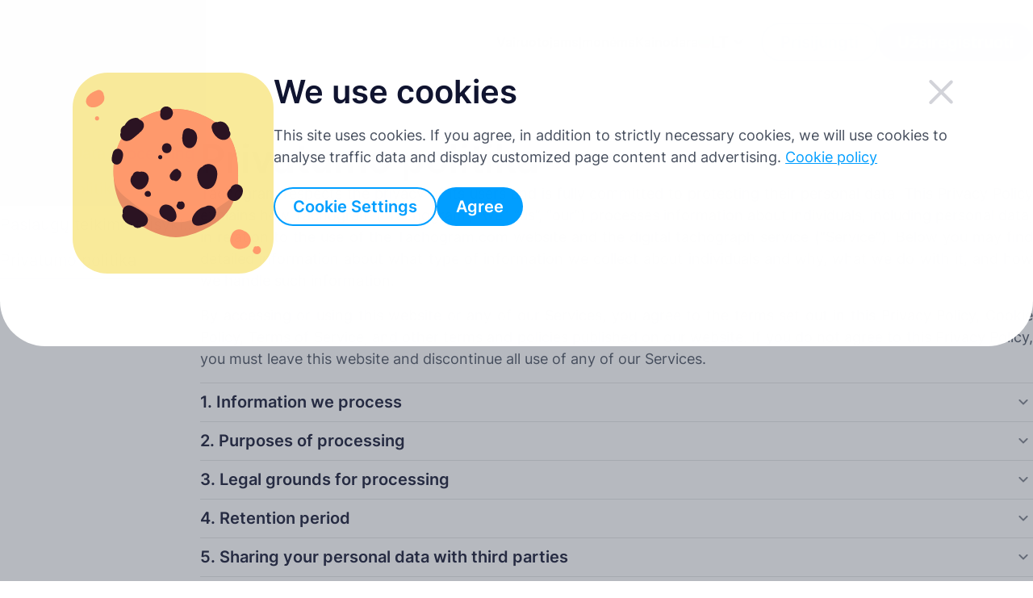

--- FILE ---
content_type: text/html; charset=UTF-8
request_url: https://tachogram.com/lt/salygos/privatumo-politika
body_size: 10351
content:
<!DOCTYPE html>
<html lang="lt">
<head>
    <meta http-equiv="Content-Type" content="text/html; charset=UTF-8">
    <meta name="google-site-verification" content="FdKtTNLmr-qcpQCCnvDudlfFtI8ctjA07QSLBunio5A">
    <meta name="viewport" content="width=device-width, initial-scale=1">
    <meta name="csrf-token" content="y1n1hBwGVd6xAEbwPpQG9pQSeR1uNnnO6lDJm0Hr">

    <title>Privatumo politika</title>
    <meta name="description" content="">
    <meta property="og:title" content="Privatumo politika">
    <meta property="og:description" content="">
    <meta property="og:url" content="https://tachogram.com/lt/salygos/privatumo-politika">
            <meta property="og:image" content="https://tachogram.com/public/fb-share-img.png">
        <meta property="og:image:secure_url" content="https://tachogram.com/public/fb-share-img.png">
    

<meta http-equiv="X-UA-Compatible" content="IE=edge">
<meta name="google-play-app" content="app-id=com.tachogram.app">
<meta name="author" content="tachogram.com">
<meta name="keywords" content="digital tachograph, track tachograph data,
        track tachograph, analyse tachograph data, tachograph analysis,
        tachograph tracking, manage digital tachograph compliance, read tachograph data,
        tachograph tracking app, digital tachograph tracking, tachograph mobile application,
        manage tachograph">

<meta property="fb:app_id" content="1919991141579913">
<meta property="og:type" content="website">
<meta property="og:locale" content="lt">

<meta property="og:image:width" content="1200">
<meta property="og:image:height" content="628">
<meta property="og:site_name" content="Tachogram">

<meta name="twitter:card" content="summary">
<meta name="twitter:site" content="@TachogramApp">
<meta name="twitter:title" content="Privatumo politika">
<meta name="twitter:description" content="">
<meta name="twitter:image" content="https://tachogram.com/public/twitter-card-img.png">
<meta name="twitter:app:id:iphone" content="1494734187">
<meta name="twitter:app:id:googleplay" content="com.tachogram.app">
    <!--local js -->
<script src="/theme/jquery-3.5.1.min.js"></script>

<script defer="" type="text/javascript" src="/theme/public.js"></script>



<link rel="modulepreload" href="https://tachogram.com/front/js/app.f012602f.js" /><link rel="modulepreload" href="https://tachogram.com/front/js/chunks/vendor.85486852.js" /><link rel="modulepreload" href="https://tachogram.com/front/js/chunks/accordion.6bb994b0.js" /><link rel="modulepreload" href="https://tachogram.com/front/js/chunks/module.5745b480.js" /><link rel="modulepreload" href="https://tachogram.com/front/js/chunks/form.5954759c.js" /><link rel="modulepreload" href="https://tachogram.com/front/js/chunks/modal.c3addf36.js" /><link rel="modulepreload" href="https://tachogram.com/front/js/controllers/policies/index.877714ac.js" /><link rel="modulepreload" href="https://tachogram.com/front/js/controllers/controller.a233981d.js" /><script type="module" src="https://tachogram.com/front/js/app.f012602f.js"></script><script type="module" src="https://tachogram.com/front/js/controllers/policies/index.877714ac.js"></script>    <link rel="preload" as="style" href="https://tachogram.com/front/css/abovethefold.3862589e.css" /><link rel="preload" as="style" href="https://tachogram.com/front/css/fonts.8f100e4e.css" /><link rel="preload" as="style" href="https://tachogram.com/front/css/style.56466cd5.css" /><link rel="preload" as="style" href="https://tachogram.com/front/css/policies.74335521.css" /><link rel="stylesheet" href="https://tachogram.com/front/css/abovethefold.3862589e.css" /><link rel="stylesheet" href="https://tachogram.com/front/css/fonts.8f100e4e.css" /><link rel="stylesheet" href="https://tachogram.com/front/css/style.56466cd5.css" /><link rel="stylesheet" href="https://tachogram.com/front/css/policies.74335521.css" />    <link rel="shortcut icon" href="https://tachogram.com/favicon.ico" type="image/x-icon">
<link rel="icon" href="https://tachogram.com/favicon.ico" type="image/x-icon">    <link rel="canonical" href="https://tachogram.com/lt/salygos/privatumo-politika" />
<link rel="alternate" href="https://tachogram.com/en/policies/privacy-policy" hreflang="x-default" />
    <link rel="alternate" href="https://tachogram.com/es/condiciones/politica-de-privacidad" hreflang="es"/>
    <link rel="alternate" href="https://tachogram.com/fi/ehdot/tietosuojakaytannot" hreflang="fi"/>
    <link rel="alternate" href="https://tachogram.com/lt/salygos/privatumo-politika" hreflang="lt"/>
    <link rel="alternate" href="https://tachogram.com/lv/noteikumi/privatuma-politika" hreflang="lv"/>
    <link rel="alternate" href="https://tachogram.com/ru/pravila/politika-chastnoy-informatsii" hreflang="ru"/>
    <link rel="alternate" href="https://tachogram.com/ee/tingimused/privaatsustingimused" hreflang="et"/>
    <link rel="alternate" href="https://tachogram.com/da/vilkar-og-betingelser/persondatapolitik" hreflang="da"/>
    <link rel="alternate" href="https://tachogram.com/fr/politiques/politique-de-confidentialite" hreflang="fr"/>
    <link rel="alternate" href="https://tachogram.com/en/policies/privacy-policy" hreflang="en"/>

    <script>
    window.dataLayer = window.dataLayer || [];
    function gtag(){dataLayer.push(arguments);}
    gtag('consent', 'default', {"ad_storage":"denied","ad_user_data":"denied","ad_personalization":"denied","analytics_storage":"denied"});
    window.addEventListener('click', function(e) {
        let href = e.target.getAttribute('href');
        if (href && href.includes('mailto:')) {
            gtag('event', 'click_mail_link', {
                'mail_link': href.substring(7)
            })
        }
    });
</script>
<!-- Google Tag Manager -->
<script>(function(w,d,s,l,i){w[l]=w[l]||[];w[l].push({'gtm.start':
            new Date().getTime(),event:'gtm.js'});var f=d.getElementsByTagName(s)[0],
        j=d.createElement(s),dl=l!='dataLayer'?'&l='+l:'';j.async=true;j.src=
        'https://www.googletagmanager.com/gtm.js?id='+i+dl;f.parentNode.insertBefore(j,f);
    })(window,document,'script','dataLayer','GTM-T7ZJP7GX');</script>
<!-- End Google Tag Manager -->
    </head>
<body data-page="lt.page.privacy-policy.index" class="">
<script>
    site = [];
</script>
<div class="modal-container" id="modal-cookie" data-hidden="false"
    data-cookies-banner>
    <div class="modal-overlay" data-a11y-dialog-hide></div>
    <div class="cookies-banner">
        <div class="modal-inner" role="document">
            <div class="container">
                <button class="button-close" data-js-cookie-close><svg width="24" height="24" viewBox="0 0 24 24" fill="none" xmlns="http://www.w3.org/2000/svg" aria-hidden="true">
<path d="M5.63672 5.49991L18.3646 18.2278" stroke="currentColor" stroke-width="2" stroke-linecap="round"/>
<path d="M5.63672 18.5001L18.3646 5.77217" stroke="currentColor" stroke-width="2" stroke-linecap="round"/>
</svg></button>
                <div class="cookies-image">
                    <picture >
    <source media="(min-width: 768px)" srcset="https://tachogram.com/public-web-storage/COOKIES_c643b7d0-b47e-4194-9d6c-58e6cefdfa53.svg">
    <img src="https://tachogram.com/public-web-storage/COOKIES-MOB_e847e72b-5e92-4af0-bb86-b5fe8ab51e4e.svg" alt="We use cookies">
</picture>                </div>
                <div class="cookies-content">
                    <div class="cookies-title">
                        <h2>We use cookies</h2>
                        <button class="button-close button-close-desktop"
                            data-js-cookie-close><svg width="24" height="24" viewBox="0 0 24 24" fill="none" xmlns="http://www.w3.org/2000/svg" aria-hidden="true">
<path d="M5.63672 5.49991L18.3646 18.2278" stroke="currentColor" stroke-width="2" stroke-linecap="round"/>
<path d="M5.63672 18.5001L18.3646 5.77217" stroke="currentColor" stroke-width="2" stroke-linecap="round"/>
</svg></button>
                    </div>
                    <div class="cookies-description"><p>This site uses cookies. If you agree, in addition to strictly necessary cookies, we will use cookies to analyse traffic data and display customized page content and advertising. <a target="_blank" href="/en/policies/cookie-policy" tt-mode="url">Cookie policy</a></p></div>
                    <div class="cookies-footer">
                                                    <botton class="button button-style-outline" data-js-cookie-settings>
                                Cookie Settings</botton>
                                                                            <form action="https://tachogram.com/public-web-api/accept-all-cookies" method="post" data-cookies-banner-form>
                                <input type="hidden" name="_token" value="y1n1hBwGVd6xAEbwPpQG9pQSeR1uNnnO6lDJm0Hr" autocomplete="off">                                <button data-testid='btn-cookie-agree' type="submit"
                                    class="button">Agree</button>
                            </form>
                                            </div>
                </div>
            </div>
        </div>
    </div>
</div>

<script>
    document.addEventListener('DOMContentLoaded', () => {
        const timerElement = document.querySelector('.countdown-timer');
        if (!timerElement) return;

        const countdownDateStr = timerElement.getAttribute('data-countdown-to');
        const countdownEndDate = new Date(countdownDateStr).getTime();
        const daysEl = document.getElementById('countdown-days');
        const hoursEl = document.getElementById('countdown-hours');
        const minEl = document.getElementById('countdown-min');
        const secEl = document.getElementById('countdown-sec');

        const timerInterval = setInterval(() => {
            const now = new Date().getTime();
            const distance = countdownEndDate - now;
            const days = Math.floor(distance / (1000 * 60 * 60 * 24));
            const hours = Math.floor((distance % (1000 * 60 * 60 * 24)) / (1000 * 60 * 60));
            const minutes = Math.floor((distance % (1000 * 60 * 60)) / (1000 * 60));
            const seconds = Math.floor((distance % (1000 * 60)) / 1000);
            const pad = (num) => num.toString().padStart(2, '0');

            daysEl.textContent = days;
            hoursEl.textContent = pad(hours);
            minEl.textContent = pad(minutes);
            secEl.textContent = pad(seconds);

            if (distance < 0) {
                clearInterval(timerInterval);
                timerElement.innerHTML = "EXPIRED";
            }
        }, 1000);
    });

    function updateBannerHeight() {
        const banner = document.querySelector('.top-banner');
        const root = document.documentElement;

        if (banner) {
            const bannerHeight = banner.offsetHeight;
            root.style.setProperty('--banner-height', `${bannerHeight}px`);
        } else {
            root.style.setProperty('--banner-height', '0px');
        }
    }

    document.addEventListener('DOMContentLoaded', updateBannerHeight);
    window.addEventListener('resize', updateBannerHeight);
</script><header class="main-header is-sticky">
    <div class="smart-banner-wrapper hidden"
    data-smart-banner
    data-app-store-url='{"appleStoreUrl":"https:\/\/apps.apple.com\/lv\/app\/tachogram\/id1494734187","googlePlayStoreUrl":"https:\/\/play.google.com\/store\/apps\/details?id=com.tachogram.app&pcampaignid=web_share"}'>
    <div class="left-side">
        <button
            class="close-btn"
            aria-label="Close banner"
            data-smart-banner-close
        >
            <img
                src="https://tachogram.com/front/svg/close.svg"
                class="close-icon"
                alt=""
            />
        </button>
        <span>Naudokis „Tachogram“ dar patogiau kelyje</span>
    </div>

    <a
        class="tg-btn"
        target="_blank" 
        rel="noopener noreferrer"
        data-smart-banner-hyperlink
    >
        Atsisiųsti programėlę
    </a>
</div>
    <div class="inner">
        <div class="container" data-menu-wrapper>
            <div class="header-logo">
                <a href="/lt" title="Home" >
                    <div class="small-logo">
                        <img src="https://tachogram.com/front/svg/tachogram-logo-full-mob.svg" alt="Tachogram"/>
                    </div>
                    <div class="normal-logo">
                        <img src="https://tachogram.com/front/svg/tachogram-logo.svg" alt="Tachogram"/>
                    </div>
                    <div class="big-logo">
                        <img src="https://tachogram.com/front/svg/tachogram-logo-full.svg" alt="Tachogram"/>
                    </div>
                </a>
            </div>

            <div class="header-container">
                <nav class="header-menu">
    <ul role="menubar" class="menu-links">
                                    <li role="none" class="">
                    <a role="menuitem" href="https://tachogram.com/lt/vairuotojams" class="link">Vairuotojams</a>
                </li>
                            <li role="none" class="">
                    <a role="menuitem" href="https://tachogram.com/lt/imonems" class="link">Įmonėms</a>
                </li>
                            <li role="none" class="">
                    <a role="menuitem" href="https://tachogram.com/lt/kainodara" class="link">Kainodara</a>
                </li>
                        </ul>
</nav>                <div class="header-actions">
                    <div class="language-selector">
    <button class="button language" data-navigation-toggle tabindex="0">
        <svg width="16" height="16">
            <image xlink:href="https://tachogram.com/front/svg/flags/16/lt.svg" />
        </svg>
        lt
        <svg width="24" height="24">
            <image xlink:href="https://tachogram.com/front/svg/arrow.svg" />
        </svg>
    </button>
    <div class="language-submenu" data-submenu>
        <div class="language-submenu-wrapper">
                            <a class="link" href="/en/policies/privacy-policy" data-submenu-item>
                    <svg width="32" height="32">
                        <image xlink:href="https://tachogram.com/front/svg/flags/32/en.svg" />
                    </svg>
                    English
                </a>
                            <a class="link" href="/es/condiciones/politica-de-privacidad" data-submenu-item>
                    <svg width="32" height="32">
                        <image xlink:href="https://tachogram.com/front/svg/flags/32/es.svg" />
                    </svg>
                    Español
                </a>
                            <a class="link" href="/fi/ehdot/tietosuojakaytannot" data-submenu-item>
                    <svg width="32" height="32">
                        <image xlink:href="https://tachogram.com/front/svg/flags/32/fi.svg" />
                    </svg>
                    Suomi
                </a>
                            <a class="link active" href="/lt/salygos/privatumo-politika" data-submenu-item>
                    <svg width="32" height="32">
                        <image xlink:href="https://tachogram.com/front/svg/flags/32/lt.svg" />
                    </svg>
                    Lietuviškai
                </a>
                            <a class="link" href="/lv/noteikumi/privatuma-politika" data-submenu-item>
                    <svg width="32" height="32">
                        <image xlink:href="https://tachogram.com/front/svg/flags/32/lv.svg" />
                    </svg>
                    Latviešu
                </a>
                            <a class="link" href="/ru/pravila/politika-chastnoy-informatsii" data-submenu-item>
                    <svg width="32" height="32">
                        <image xlink:href="https://tachogram.com/front/svg/flags/32/ru.svg" />
                    </svg>
                    Pусский
                </a>
                            <a class="link" href="/ee/tingimused/privaatsustingimused" data-submenu-item>
                    <svg width="32" height="32">
                        <image xlink:href="https://tachogram.com/front/svg/flags/32/ee.svg" />
                    </svg>
                    Eesti
                </a>
                            <a class="link" href="/da/vilkar-og-betingelser/persondatapolitik" data-submenu-item>
                    <svg width="32" height="32">
                        <image xlink:href="https://tachogram.com/front/svg/flags/32/da.svg" />
                    </svg>
                    Dansk
                </a>
                            <a class="link" href="/fr/politiques/politique-de-confidentialite" data-submenu-item>
                    <svg width="32" height="32">
                        <image xlink:href="https://tachogram.com/front/svg/flags/32/fr.svg" />
                    </svg>
                    Français
                </a>
                    </div>
    </div>
</div>

                                            <a role="menuitem" href="https://tachogram.com/lt/prisijungti" class="button button-login">Prisijungti</a>
                        <a role="menuitem" href="https://tachogram.com/lt/uzsiregistruoti" class="button">Užsiregistruoti</a>
                                    </div>
            </div>

            <div class="header-menu-title">
                <button class="button only-icon button-menu" data-menu-btn
        tabindex="0"
        aria-expanded="false"
        aria-controls="menu" aria-label="Open mobile menu">
    <img src="https://tachogram.com/front/svg/hamburger.svg" alt=""/>
</button>                <span>Menu</span>
                <button role="menuitem" class="button small language" data-language-btn
                        tabindex="0"
                        aria-expanded="false"
                        aria-controls="menu"
                        aria-label="Open language menu"
                >
                    <svg width="16" height="16">
                        <image xlink:href="https://tachogram.com/front/svg/flags/16/lt.svg" />
                    </svg>
                    (lt)
                </button>
            </div>
        </div>
    </div>

    <div class="header-menu-mobile activated">
    <nav class="header-menu">
        <ul role="menubar" class="menu-links">
                                                <li role="none" class="">
                        <a role="menuitem" href="https://tachogram.com/lt/vairuotojams" class="link">Vairuotojams</a>
                    </li>
                                    <li role="none" class="">
                        <a role="menuitem" href="https://tachogram.com/lt/imonems" class="link">Įmonėms</a>
                    </li>
                                    <li role="none" class="">
                        <a role="menuitem" href="https://tachogram.com/lt/kainodara" class="link">Kainodara</a>
                    </li>
                                    </ul>
    </nav>
    <div class="sing-in-up">
                    <a href="https://tachogram.com/lt/prisijungti" class="button button-login">Prisijungti</a>
            <a href="https://tachogram.com/lt/uzsiregistruoti" class="button">Užsiregistruoti</a>
            </div>
</div>    <div class="header-language-container activated">
    <nav class="header-language">
        <ul role="menu" class="language-links">
                            <li role="none">
                    <a role="menuitem" class="link" href="/en/policies/privacy-policy" tabindex="-1"
                    >
                        <img src="https://tachogram.com/front/svg/flags/32/en.svg" alt="English"/>
                        English
                    </a>
                </li>
                            <li role="none">
                    <a role="menuitem" class="link" href="/es/condiciones/politica-de-privacidad" tabindex="-1"
                    >
                        <img src="https://tachogram.com/front/svg/flags/32/es.svg" alt="Español"/>
                        Español
                    </a>
                </li>
                            <li role="none">
                    <a role="menuitem" class="link" href="/fi/ehdot/tietosuojakaytannot" tabindex="-1"
                    >
                        <img src="https://tachogram.com/front/svg/flags/32/fi.svg" alt="Suomi"/>
                        Suomi
                    </a>
                </li>
                            <li role="none">
                    <a role="menuitem" class="link active" href="/lt/salygos/privatumo-politika" tabindex="-1"
                    >
                        <img src="https://tachogram.com/front/svg/flags/32/lt.svg" alt="Lietuviškai"/>
                        Lietuviškai
                    </a>
                </li>
                            <li role="none">
                    <a role="menuitem" class="link" href="/lv/noteikumi/privatuma-politika" tabindex="-1"
                    >
                        <img src="https://tachogram.com/front/svg/flags/32/lv.svg" alt="Latviešu"/>
                        Latviešu
                    </a>
                </li>
                            <li role="none">
                    <a role="menuitem" class="link" href="/ru/pravila/politika-chastnoy-informatsii" tabindex="-1"
                    >
                        <img src="https://tachogram.com/front/svg/flags/32/ru.svg" alt="Pусский"/>
                        Pусский
                    </a>
                </li>
                            <li role="none">
                    <a role="menuitem" class="link" href="/ee/tingimused/privaatsustingimused" tabindex="-1"
                    >
                        <img src="https://tachogram.com/front/svg/flags/32/ee.svg" alt="Eesti"/>
                        Eesti
                    </a>
                </li>
                            <li role="none">
                    <a role="menuitem" class="link" href="/da/vilkar-og-betingelser/persondatapolitik" tabindex="-1"
                    >
                        <img src="https://tachogram.com/front/svg/flags/32/da.svg" alt="Dansk"/>
                        Dansk
                    </a>
                </li>
                            <li role="none">
                    <a role="menuitem" class="link" href="/fr/politiques/politique-de-confidentialite" tabindex="-1"
                    >
                        <img src="https://tachogram.com/front/svg/flags/32/fr.svg" alt="Français"/>
                        Français
                    </a>
                </li>
                    </ul>
    </nav>
</div></header>    <main class="has-side-menu">
        <aside class="side-menu-wrapper">
        <div class="tags-dropdown" data-tags-dropdown>
    <button class="tags-toggle" type="button"
            data-navigation-toggle
            tabindex="0"
    >
        <span>Privatumo politika</span>
        <svg width="24" height="24" fill="none" xmlns="http://www.w3.org/2000/svg" aria-hidden="true">
    <path d="M6.705 9.205a.998.998 0 0 1 1.41-.001L12 13.08l3.885-3.876a.998.998 0 0 1 1.41 1.411l-4.557 4.557a1.044 1.044 0 0 1-1.476 0l-4.557-4.557a.998.998 0 0 1 0-1.41Z" fill="currentColor"/>
</svg>    </button>
    <div class="tags-dropdown-submenu" data-submenu>
                    <a class="" href="https://tachogram.com/lt/salygos/personal-data-processing" data-submenu-item>
                <span>Personal Data Processing</span>
            </a>
                    <a class="" href="https://tachogram.com/lt/salygos/slapuku-politika" data-submenu-item>
                <span>Slapukų politika</span>
            </a>
                    <a class="" href="https://tachogram.com/lt/salygos/paslaugu-teikimo-taisykles" data-submenu-item>
                <span>Paslaugų teikimo taisyklės</span>
            </a>
                    <a class="active" href="https://tachogram.com/lt/salygos/privatumo-politika" data-submenu-item>
                <span>Privatumo politika</span>
            </a>
            </div>
</div>        <ul class="side-menu">
                            <li class="">
                    <a class="link" href="https://tachogram.com/lt/salygos/personal-data-processing">Personal Data Processing</a>
                </li>
                            <li class="">
                    <a class="link" href="https://tachogram.com/lt/salygos/slapuku-politika">Slapukų politika</a>
                </li>
                            <li class="">
                    <a class="link" href="https://tachogram.com/lt/salygos/paslaugu-teikimo-taisykles">Paslaugų teikimo taisyklės</a>
                </li>
                            <li class="active">
                    <a class="link" href="https://tachogram.com/lt/salygos/privatumo-politika">Privatumo politika</a>
                </li>
                    </ul>
    </aside>
            <div class="policies-page">
        <h1>Privatumo politika</h1>

        
        <div class="richtext" style="display: none">
            <p style="text-align:justify"><span >Tachogram respects the privacy of its users and is fully committed to protecting their personal data. This Privacy Policy explains how Tachogram (&ldquo;Tachogram&rdquo;, &ldquo;we&rdquo;, &ldquo;us&rdquo;, &ldquo;our&rdquo;) processes information about individuals, including personal data, in relation to the use of the Tachogram.com website and the digital tachograph service (&ldquo;Service&rdquo;). Below you may find detailed information about what type of information we collect about individuals and why, what we do with it, and how we handle such information.</span></p>

<p style="text-align:justify"><span >By accessing or using this website or any of our Services, you agree to the terms set out in this Privacy Policy, Cookie Policy, Terms of Service, and other terms and policies published on our website. If you do not agree to this Privacy Policy, you must leave this website and discontinue all use of any of our Services.</span></p>

<div class="toggleBox">
<h2 class="toggleBox-title">1. Information we process</h2>

<div class="toggleBox-content">
<p>1.1. Tachogram collects, generates and receives information in a variety of ways when you use the Service, place an order or visit our website. Some of this information constitutes personal data.</p>

<p>1.2. When you set up an account with Tachogram or place an order, you provide us with the following information, containing your personal data:</p>

<p>1.2.1. full name;</p>

<p>1.2.2. e-mail address;</p>

<p>1.2.3. payment information;</p>

<p>1.2.4. phone number;</p>

<p>1.2.5. shipping/billing address;</p>

<p>1.2.6. any other information, which you provide for this purpose.</p>

<p>1.3. Some information may be processed while you use our Service. Depending on the scope and configuration of Tachogram Service, this information may also contain certain personal data about:</p>

<p>1.3.1. your device and browser (such as IP address, browser type, software version etc.);</p>

<p>1.3.2. digital tachograph and driver&rsquo;s activities (time spent on breaks, start, stop and end time of driving, driving duration, tachograph calibration, tachograph manufacturer, absence calendar, information about colleagues, option to use calculation tool of costs, etc.);</p>

<p>1.3.3. the vehicle (such as name and type of vehicle, mileage, technical information, etc.);</p>

<p>1.3.4. digital tachograph card (such as card issuing authority, information about controls, etc.).</p>

<p>1.4. Upon configuring settings of your Tachogram account, you may provide some information that, in connection with other information, may contain personal data (such as location, time zone, etc.).</p>

<p>1.5. You can choose to integrate third-party services in relation to certain aspects of Tachogram Service. A third-party service is a software that integrates with the Service and you can enable or disable such integration for your Tachogram account. Once enabled, the relevant third-party service provider may share or receive certain information (including importing or exporting). You should check the privacy settings of these third-party services to understand what data may be disclosed to us.</p>

<p>1.6. Upon visiting our website, we may collect and process the following information that may contain your personal data:</p>

<p>1.6.1. your device and browser;</p>

<p>1.6.2. your IP address;</p>

<p>1.6.3. other information that is collected from cookies and similar technology we use. Learn more about how we use cookies on our website by reading our Cookie Policy.</p>
</div>
</div>

<div class="toggleBox">
<h2 class="toggleBox-title">2. Purposes of processing</h2>

<div class="toggleBox-content">
<p>2.1. Tachogram will process your personal data in order to provide you with the Service, improve it, solve any Service related issues you may have and ensure that you receive the best customer experience possible.</p>

<p>2.2. Tachogram collects and processes your personal data for the following purposes:</p>

<p>- to register you for the use of the Service, verify your identity and create your Tachogram account;</p>

<p>- to send you invoices and process payments for the Service;</p>

<p>- to personalize your use of the Service when you set up your account settings;</p>

<p>- to analyze your preference or use of the Service;</p>

<p>- to communicate with you and inform you about Tachogram Service and provide you any Service related support, answer your questions and process your requests;</p>

<p>- to improve Service or to develop new features within the Service;</p>

<p>- to analyze and measure how our Service is used. For example, we analyze data about your usage of the Service to optimize product design, to generate reports and create statistics;</p>

<p>- to deliver personalized ads, promotions and offers to you;</p>

<p>- to protect legal interests of Tachogram, its users and other third parties and for legal reasons such as, e.g. enforcing our Terms &amp; Conditions, agreements or policies, complying with any applicable law and assisting law enforcement authorities.</p>
</div>
</div>

<div class="toggleBox">
<h2 class="toggleBox-title">3. Legal grounds for processing</h2>

<div class="toggleBox-content">
<p>3.1. Tachogram only collects and processes your personal data where we have lawful basis. Legal grounds for the processing of your personal data vary depending on the specific group of data and the purposes for processing it. Note that we may be processing the same personal data for several purposes simultaneously and, respectively, on more than one legal ground.</p>

<p>3.1.1. Contract. Most of the time the legal basis for processing your personal data is the contractual relationship between you as the user of Service and Tachogram, since we need certain information to conclude the contract and fulfil our obligations arising out of this contract.</p>

<p>3.1.2. Legal obligation. In some cases, Tachogram processes personal data on basis of legal obligations, imposed on us by applicable law, such as financial and tax reporting obligations, or if we have to respond to legal process.</p>

<p>3.1.3. Legitimate interests. Processing of your personal data is necessary for pursuing legitimate interests of Tachogram or the legitimate interests of third parties, always ensuring that such processing shall not outweigh your rights and freedoms. For example, we may process your data for marketing purposes based on our legitimate interest of developing and improving our business. Other legitimate interests include maintaining Service to meet the needs of our users and clients, advertising to make our Service freely available for users, detecting and preventing fraud, abuse, security and technical issues with the Service, fulfilling obligations to our partners, enforcing legal claims, etc.</p>

<p>3.1.4. Consent. When you subscribe to our blog or newsletter, we will send you information, for example, our news, promotions or offers, based on your consent. Note that you have the right to withdraw your consent at any time and unsubscribe by using the unsubscribe link provided in the e-mail or by contacting us.</p>
</div>
</div>

<div class="toggleBox">
<h2 class="toggleBox-title">4. Retention period</h2>

<div class="toggleBox-content">
<p>Tachogram will process your personal data for as long as any of the above-mentioned legal basis for data processing exist. At the end of this period, Tachogram will delete your data.</p>
</div>
</div>

<div class="toggleBox">
<h2 class="toggleBox-title">5. Sharing your personal data with third parties</h2>

<div class="toggleBox-content">
<p>5.1. For Tachogram to be able to provide you with our Service, we work with third parties that provide us with different services we need in ordinary course of our business. The categories of third party recipients (processors) of personal data include hosting and server co-location service providers, communication and content delivery networks, data and cyber security service providers, billing and payment processing service providers, fraud detection and prevention service providers, web analytics, email distribution and monitoring service providers, session recording service, advertising and marketing service providers, IT, legal and financial advisors, among others (&ldquo;Third-Party Service Providers&rdquo;).</p>

<p>5.2. Third-Party Service Providers only receive the minimum amount of personal data as necessary for them to provide us the requested service. Tachogram shares personal data only with such Third-Party Service Providers that have undertaken to comply with obligations set out in this Privacy Policy and applicable data protection laws.</p>

<p>5.3. In certain situations, we might have a legal obligation to share your information with third parties, if it is required by law or when information is requested by public authorities.</p>

<p>5.4. Personal data processed by Tachogram may be transferred to Third-Party Service Providers that are located outside of the European Union. In such cases Tachogram will only share personal data with such recipients that have undertaken to comply with the necessary data protection requirements and that are able to ensure an adequate level of protection or have provided adequate guarantees.</p>
</div>
</div>

<div class="toggleBox">
<h2 class="toggleBox-title">6. Your rights</h2>

<div class="toggleBox-content">
<p>6.1. You have the right to request access to your personal data and to correct, amend, delete, transfer, or limit the use of your personal data by logging into your Tachogram account or by reaching us using the contact information provided below. Before providing information, we may be required to verify your identity, thus we may require additional information.</p>

<p>6.2. If you believe that we have processed your personal data unlawfully, you have the right to submit a complaint to the contact information provided below, or to the respective data protection supervisory authority.</p>

<p>6.3. Provision of personal data is a requirement necessary to receive the Service and to enter into a contract with Tachogram.</p>
</div>
</div>

<div class="toggleBox">
<h2 class="toggleBox-title">7. Privacy policy changes</h2>

<div class="toggleBox-content">
<p>7.1. Tachogram may occasionally amend this Privacy Policy, for example, in cases when we introduce new services or new features. The amendments to this Privacy Policy enter into force and are applied from the moment they have been uploaded to this page.</p>

<p>7.2. Therefore, we encourage you to check this page from time to time. By continuing to use our Services or otherwise providing personal data to us, after the amendments to this policy have been implemented, you agree to the updated terms of Privacy Policy.</p>
</div>
</div>

<div class="toggleBox">
<h2 class="toggleBox-title">8. Contact information</h2>

<div class="toggleBox-content">
<p>In case you have any questions about this Privacy Policy or our data processing practices, or if you would like to exercise any of your rights as a data subject regarding your personal data, please contact us by email <a href="/cdn-cgi/l/email-protection" class="__cf_email__" data-cfemail="dab3b4bcb59aaebbb9b2b5bda8bbb7f4b9b5b7">[email&#160;protected]</a>.</p>
</div>
</div>

<p>&nbsp;</p>
        </div>
    </div>
    </main>

<footer class="footer">
    <div class="container">
        <div class="content-container">
            <div class="footer-top">
                <div class="footer-menu-sections">
                    <div class="footer-menu-group">
                        <div class="footer-logo-container">
                            <div class="footer-top-logo">
                                <svg width="80" height="80" viewBox="0 0 80 80" fill="none" xmlns="http://www.w3.org/2000/svg">
<path d="M53.8797 46.8535H46.043V54.6902L53.8797 46.8535Z" fill="currentColor"/>
<path d="M48.4902 57.1409H56.327V49.3042L48.4902 57.1409Z" fill="currentColor"/>
<path d="M29.7127 22.9395C26.3658 22.9395 23.6719 25.6333 23.6719 28.9803C23.6719 32.3272 26.3658 35.0211 29.7127 35.0211C33.0596 35.0211 35.7535 32.3272 35.7535 28.9803C35.7535 25.6333 32.978 22.9395 29.7127 22.9395ZM29.7127 31.266C28.4066 31.266 27.3453 30.2048 27.3453 28.8986C27.3453 27.5925 28.4066 26.5313 29.7127 26.5313C31.0188 26.5313 32.08 27.5925 32.08 28.8986C32.08 30.2048 31.0188 31.266 29.7127 31.266Z" fill="currentColor"/>
<path d="M40 0C17.8776 0 0 17.8776 0 40C0 62.1225 17.8776 80 40 80C62.1225 80 80 62.1225 80 40C80 17.8776 62.1225 0 40 0ZM37.7143 58.2041L35.5918 60.4082L29.7143 54.5306L23.7551 60.4082L21.551 58.2041L27.4286 52.3265L23.7551 48.6531L20.2449 52.1633V47.8367L26.5306 41.551L28.7347 43.7551L25.9592 46.5306L29.6327 50.2041L33.3061 46.5306L30.5306 43.7551L32.7347 41.551L39.0204 47.8367V52.2449L35.5102 48.7347L31.8367 52.3265L37.7143 58.2041ZM29.7143 38.3673C24.4898 38.3673 20.2449 34.1225 20.2449 28.898C20.2449 23.6735 24.4898 19.5102 29.7143 19.5102C34.9388 19.5102 39.1837 23.7551 39.1837 28.9796C39.1837 34.2041 34.8571 38.3673 29.7143 38.3673ZM42.6122 26.3673V19.3469H46.0408V26.3673H59.7551V29.551V38.2857H56.3265V29.7959H46.0408V38.2857H42.6122V29.7959V26.3673ZM59.7551 60.5714H42.6122V43.4286H59.7551V60.5714Z" fill="currentColor"/>
</svg>                            </div>
                            <div class="social-block visible-desktop">
                                <div class="social-icons">
                                    <a href="https://www.facebook.com/Tachogram/" rel="noopener" target="_blank" title="Meta">
        <img src="https://tachogram.com/front/svg/social/meta.svg" alt="Facebook"/>
    </a>
    <a href="https://www.youtube.com/channel/UC0kUrdhB6_tsLITANuuxk_Q" rel="noopener" target="_blank" title="YouTube">
        <img src="https://tachogram.com/front/svg/social/youtube.svg" alt="Youtube"/>
    </a>
    <a href="https://www.linkedin.com/company/tachogram/" rel="noopener" target="_blank" title="LinkedIn">
        <img src="https://tachogram.com/front/svg/social/linkedin.svg" alt="LinkedIn"/>
    </a>
                                </div>

                                <div class="ai-summaries">
                                                                    </div>
                            </div>
                        </div>
                    </div>
                                                                        <div class="footer-menu-group is-menu">
                                <h3>Tachogram</h3>
                                                                    <a href="https://tachogram.com/lt/palaikomi-irenginiai">Palaikomi įrenginiai</a>
                                                                    <a href="https://tachogram.com/lt/apie-mus">Apie mus</a>
                                                                    <a href="https://tachogram.com/lt/api">API</a>
                                                                    <a href="https://tachogram.com/lt/susisiekite-su-mumis">Kontaktai</a>
                                                                    <a href="https://status.tachogram.com/">Statusas</a>
                                                            </div>
                                                    <div class="footer-menu-group is-menu">
                                <h3>Privatumo politika</h3>
                                                                    <a href="https://tachogram.com/lt/salygos/slapuku-politika">Slapukų politika</a>
                                                                    <a href="https://tachogram.com/lt/salygos/privatumo-politika">Privatumo politika</a>
                                                                    <a href="https://tachogram.com/lt/salygos/personal-data-processing">Personal Data Processing</a>
                                                                    <a href="https://tachogram.com/lt/salygos/paslaugu-teikimo-taisykles">Paslaugų teikimo taisyklės</a>
                                                            </div>
                                                                <div class="footer-menu-group">
                        <h3>Kontaktai</h3>
<p>O. Vācie&scaron;a iela 6B, Ryga, Latvija</p>
<p><a href="/cdn-cgi/l/email-protection#5b32353d341b2f3a3833343c293a3675383436"><span class="__cf_email__" data-cfemail="89e0e7efe6c9fde8eae1e6eefbe8e4a7eae6e4">[email&#160;protected]</span></a></p>
<p>P - P&nbsp; &nbsp;9:00-17:00</p>
                    </div>
                </div>
                <div class="social-block visible-mobile">
                    <h3>Social</h3>
                    <div class="social-icons">
                        <a href="https://www.facebook.com/Tachogram/" rel="noopener" target="_blank" title="Meta">
        <img src="https://tachogram.com/front/svg/social/meta.svg" alt="Facebook"/>
    </a>
    <a href="https://www.youtube.com/channel/UC0kUrdhB6_tsLITANuuxk_Q" rel="noopener" target="_blank" title="YouTube">
        <img src="https://tachogram.com/front/svg/social/youtube.svg" alt="Youtube"/>
    </a>
    <a href="https://www.linkedin.com/company/tachogram/" rel="noopener" target="_blank" title="LinkedIn">
        <img src="https://tachogram.com/front/svg/social/linkedin.svg" alt="LinkedIn"/>
    </a>
                    </div>
                    <div class="ai-summaries">
                                            </div>
                </div>
            </div>
            <div class="footer-bottom">
                <div class="footer-store-icons">
                                            <a class="google-play-button" target="_blank" rel="noopener" href="https://play.google.com/store/apps/details?id=com.tachogram.app">
                            <img class="visible-tablet" src="https://tachogram.com/front/svg/store/google.svg" alt="Google Play"/>
                            <img class="visible-mobile" src="https://tachogram.com/front/svg/store/google-mob.svg" alt="Google Play"/>
                        </a>
                                                                <a class="apple-appstore-button" target="_blank" rel="noopener" href="https://apps.apple.com/lv/app/tachogram/id1494734187#?platform=iphone">
                            <img class="visible-tablet" src="https://tachogram.com/front/svg/store/apple.svg" alt="App Store"/>
                            <img class="visible-mobile" src="https://tachogram.com/front/svg/store/apple-mob.svg" alt="App Store"/>
                        </a>
                                                                <a class="huawei-appgallery-button" target="_blank" rel="noopener" href="https://appgallery.huawei.com/#/app/C103850531">
                            <img class="visible-tablet" src="https://tachogram.com/front/svg/store/huawei.svg" alt="App Gallery"/>
                            <img class="visible-mobile" src="https://tachogram.com/front/svg/store/huawei-mob.svg" alt="App Gallery"/>
                        </a>
                                    </div>
                <div class="dg-logo-wrap">
                    <div class="footer-bottom-logo">
                        <img width="230" height="33" src="https://tachogram.com/front/svg/dg-logo.svg" alt="Draugiem Group"/>
                    </div>
                    <div class="footer-copyright">
                        © Tachogram, 2015 - 2026
                    </div>
                </div>
            </div>
        </div>
    </div>
</footer>


<div class="modal-container"
     id="modal-main"
     aria-hidden="true"
     data-modal-container
>
    <div class="modal-overlay" data-a11y-dialog-hide></div>
    <button class="button-close" type="button" data-a11y-dialog-hide aria-label="Close">
        <svg width="32" height="32" viewBox="0 0 32 32" fill="none" xmlns="http://www.w3.org/2000/svg" aria-hidden="true">
<path d="M26.7914 7.62571C27.4589 6.95824 27.4589 5.87605 26.7914 5.20857V5.20857C26.124 4.5411 25.0418 4.5411 24.3743 5.20857L16 13.5829L7.62571 5.20857C6.95824 4.5411 5.87605 4.5411 5.20857 5.20857V5.20857C4.5411 5.87605 4.5411 6.95824 5.20857 7.62571L13.5829 16L5.20857 24.3743C4.54109 25.0418 4.5411 26.124 5.20857 26.7914V26.7914C5.87605 27.4589 6.95824 27.4589 7.62571 26.7914L16 18.4171L24.3743 26.7914C25.0418 27.4589 26.124 27.4589 26.7914 26.7914V26.7914C27.4589 26.124 27.4589 25.0418 26.7914 24.3743L18.4171 16L26.7914 7.62571Z" fill="currentColor"/>
</svg>    </button>
    <div class="modal-inner" role="document">
        <button class="button-close-inner" type="button" data-a11y-dialog-hide aria-label="Close">
            <svg width="32" height="32" viewBox="0 0 32 32" fill="none" xmlns="http://www.w3.org/2000/svg" aria-hidden="true">
<path d="M26.7914 7.62571C27.4589 6.95824 27.4589 5.87605 26.7914 5.20857V5.20857C26.124 4.5411 25.0418 4.5411 24.3743 5.20857L16 13.5829L7.62571 5.20857C6.95824 4.5411 5.87605 4.5411 5.20857 5.20857V5.20857C4.5411 5.87605 4.5411 6.95824 5.20857 7.62571L13.5829 16L5.20857 24.3743C4.54109 25.0418 4.5411 26.124 5.20857 26.7914V26.7914C5.87605 27.4589 6.95824 27.4589 7.62571 26.7914L16 18.4171L24.3743 26.7914C25.0418 27.4589 26.124 27.4589 26.7914 26.7914V26.7914C27.4589 26.124 27.4589 25.0418 26.7914 24.3743L18.4171 16L26.7914 7.62571Z" fill="currentColor"/>
</svg>        </button>
        <div class="modal-content" data-modal-content>
            
        </div>
    </div>
</div>
<script data-cfasync="false" src="/cdn-cgi/scripts/5c5dd728/cloudflare-static/email-decode.min.js"></script><script>
    window.environment = "production";
</script>

<!-- Google Tag Manager (noscript) -->
    <noscript><iframe src="https://www.googletagmanager.com/ns.html?id=GTM-T7ZJP7GX"
                      height="0" width="0" style="display:none;visibility:hidden"></iframe></noscript>
    <!-- End Google Tag Manager (noscript) -->
</body>
</html>

--- FILE ---
content_type: text/css
request_url: https://tachogram.com/front/css/abovethefold.3862589e.css
body_size: 2150
content:
/*! normalize.css v8.0.1 | MIT License | github.com/necolas/normalize.css */html{line-height:1.15;-webkit-text-size-adjust:100%}body{margin:0}main{display:block}h1{font-size:2em;margin:.67em 0}hr{box-sizing:content-box;height:0;overflow:visible}pre{font-family:monospace,monospace;font-size:1em}a{background-color:transparent}abbr[title]{border-bottom:none;text-decoration:underline;text-decoration:underline dotted}b,strong{font-weight:bolder}code,kbd,samp{font-family:monospace,monospace;font-size:1em}small{font-size:80%}sub,sup{font-size:75%;line-height:0;position:relative;vertical-align:baseline}sub{bottom:-.25em}sup{top:-.5em}img{border-style:none}button,input,optgroup,select,textarea{font-family:inherit;font-size:100%;line-height:1.15;margin:0}button,input{overflow:visible}button,select{text-transform:none}button,[type=button],[type=reset],[type=submit]{-webkit-appearance:button}button::-moz-focus-inner,[type=button]::-moz-focus-inner,[type=reset]::-moz-focus-inner,[type=submit]::-moz-focus-inner{border-style:none;padding:0}button:-moz-focusring,[type=button]:-moz-focusring,[type=reset]:-moz-focusring,[type=submit]:-moz-focusring{outline:1px dotted ButtonText}fieldset{padding:.35em .75em .625em}legend{box-sizing:border-box;color:inherit;display:table;max-width:100%;padding:0;white-space:normal}progress{vertical-align:baseline}textarea{overflow:auto}[type=checkbox],[type=radio]{box-sizing:border-box;padding:0}[type=number]::-webkit-inner-spin-button,[type=number]::-webkit-outer-spin-button{height:auto}[type=search]{-webkit-appearance:textfield;outline-offset:-2px}[type=search]::-webkit-search-decoration{-webkit-appearance:none}::-webkit-file-upload-button{-webkit-appearance:button;font:inherit}details{display:block}summary{display:list-item}template{display:none}[hidden]{display:none}.smart-banner-wrapper{font-size:14px;background:#FFFFFF;height:4.5em;width:100%;display:flex;align-items:center;justify-content:space-between;padding:0 .875em;line-height:1.4}.smart-banner-wrapper.hidden{display:none}.smart-banner-wrapper .left-side{display:flex;align-items:center;gap:.75em}.smart-banner-wrapper .left-side .close-btn{width:2em;height:2em;display:flex;align-items:center;justify-content:center}.smart-banner-wrapper .left-side .close-btn .close-icon{width:1rem;height:1rem}.smart-banner-wrapper .tg-btn{border:none;border-radius:20px;display:inline-block;text-align:center;padding:.375em 1.5em;width:8.75rem;background:#009EFF;text-decoration:none;color:#fff;margin-left:.75em;white-space:nowrap;overflow:hidden;text-overflow:ellipsis}.smart-banner-wrapper .tg-btn:hover{text-decoration:none;opacity:.9}.main-header .header-menu{display:flex;align-items:center;white-space:nowrap}.main-header .header-menu .menu-links{display:flex;align-items:center;background:#FFFFFF;overflow:visible;position:static;flex-direction:row;border:0;z-index:0;padding:0;top:0;right:0;bottom:0;left:0;text-align:center;gap:24px}.main-header .header-menu .menu-links>li[role=none]>a.link{padding:4px 0;position:relative;text-decoration:none;font-size:16px;line-height:24px;letter-spacing:normal;font-family:Inter-SemiBold,sans-serif;font-weight:600;-webkit-font-smoothing:antialiased;color:#101430;border:unset}.main-header .header-menu .menu-links>li[role=none]>a.link:hover{color:#474f5e}.main-header .header-menu .menu-links>li[role=none]>a.link:hover:after{content:"";position:absolute;bottom:-2px;left:0;right:0;background:#009EFF;height:2px;border-radius:0 32px 32px 0}.main-header .header-menu .menu-links>li[role=none].active>a.link{color:#009eff}.main-header .header-menu .menu-links>li[role=none].active>a.link:after{content:"";position:absolute;bottom:-2px;left:0;right:0;background:#009EFF;height:2px;border-radius:0 32px 32px 0}.main-header .header-menu-mobile{overflow:auto;display:flex;align-items:center;justify-content:space-between;flex-direction:column;transform:translate3d(0,-300%,0);position:fixed;z-index:-1;top:64px;left:0;right:0;bottom:0;background:#FFFFFF;padding:32px 16px;transition:all .3s cubic-bezier(.35,0,0,1)}.main-header .header-menu-mobile .header-menu{--container-padding: 16px;--container-max-width: 1066px;max-width:calc(var(--container-max-width) + var(--container-padding) * 2);margin-left:auto;margin-right:auto;position:relative;width:100%;padding-inline:var(--container-padding);padding-inline:calc(var(--container-padding) - 16px)}@media all and (min-width: 768px){.main-header .header-menu-mobile .header-menu{--container-padding: 32px}}@media all and (min-width: 1200px){.main-header .header-menu-mobile .header-menu{--container-padding: 150px}}.main-header .header-menu-mobile>.header-menu>.menu-links{display:flex;flex-direction:column;text-align:unset;gap:10px}.main-header .header-menu-mobile>.header-menu>.menu-links>li[role=none]{width:100%;padding:8px 8px 8px 0}.main-header .header-menu-mobile>.header-menu>.menu-links>li[role=none]>a.link{text-decoration:none;font-size:18px;line-height:27px;letter-spacing:normal;font-family:Inter-SemiBold,sans-serif;font-weight:600;-webkit-font-smoothing:antialiased;color:#101430;padding:unset;border:unset}.main-header .header-menu-mobile>.header-menu>.menu-links>li[role=none]>a.link:hover{color:#474f5e}.main-header .header-menu-mobile>.header-menu>.menu-links>li[role=none]>a.link:hover:after{all:unset}.main-header .header-menu-mobile>.header-menu>.menu-links>li[role=none].active>a.link{color:#009eff}.main-header .header-menu-mobile>.header-menu>.menu-links>li[role=none].active>a.link:after{all:unset}.main-header .header-menu-mobile .sing-in-up{--container-padding: 16px;--container-max-width: 1066px;max-width:calc(var(--container-max-width) + var(--container-padding) * 2);margin-left:auto;margin-right:auto;position:relative;padding-inline:var(--container-padding);padding-inline:calc(var(--container-padding) - 16px);width:100%;display:flex;flex-direction:column;row-gap:8px;margin-bottom:56px}@media all and (min-width: 768px){.main-header .header-menu-mobile .sing-in-up{--container-padding: 32px}}@media all and (min-width: 1200px){.main-header .header-menu-mobile .sing-in-up{--container-padding: 150px}}.main-header .header-menu-mobile .sing-in-up .button:first-of-type{background:#FFFFFF;color:#009eff;border:2px solid #009EFF}.main-header .header-language-container{--container-padding: 16px;--container-max-width: 1066px;max-width:calc(var(--container-max-width) + var(--container-padding) * 2);margin-left:auto;margin-right:auto;position:relative;width:100%;padding-inline:var(--container-padding);padding-inline:calc(var(--container-padding) - 16px);background:#FFFFFF;overflow:auto;display:flex;align-items:center;flex-direction:column;position:fixed;z-index:-1;top:64px;left:0;right:0;bottom:0;opacity:0;pointer-events:none;transition:opacity .3s cubic-bezier(.35,0,0,1)}@media all and (min-width: 768px){.main-header .header-language-container{--container-padding: 32px}}@media all and (min-width: 1200px){.main-header .header-language-container{--container-padding: 150px}}.main-header .header-language{width:100%}.main-header .header-language .language-links{padding:0;gap:0}.main-header .header-language .language-links>li[role=none]{padding:12px 0;cursor:pointer}.main-header .header-language .language-links>li[role=none]:hover,.main-header .header-language .language-links>li[role=none].active{background:#F5F7FA;text-decoration:underline}.main-header .header-language .language-links>li[role=none] a.link{display:flex;justify-content:flex-start;column-gap:16px;color:#101430;font-size:18px;line-height:26px;letter-spacing:normal;font-family:Inter-Regular,sans-serif;font-weight:unset;margin:0 16px;text-decoration:none}.main-header .header-language .language-links>li[role=none] a.link>svg{width:32px;height:32px}@media all and (min-width: 1024px){.main-header .header-language-container{top:104px}}.main-header{position:sticky;width:100%;z-index:10;background:#FFFFFF}.main-header.is-sticky{top:0}.main-header.auth{display:none}.main-header .inner{position:relative;background:inherit;padding:24px 0;display:flex;align-items:center}@media all and (max-width: 1023px){.main-header .header-menu-title{display:flex}.main-header .header-container{transform:translate3d(0,-300%,0);position:fixed!important;left:232px;opacity:0}.main-header .header-menu-mobile.open{transform:translateZ(0)}.main-header .header-language-container.open{opacity:1;pointer-events:all}.main-header .inner{height:64px;padding:12px 0}.main-header.auth{display:block}}.main-header.is-mobile .header-menu-title{display:flex}.main-header.is-mobile .header-container{transform:translate3d(0,-300%,0);position:fixed!important;left:232px;opacity:0}.main-header.is-mobile .header-menu-mobile.open{transform:translateZ(0)}.main-header.is-mobile .header-language-container.open{opacity:1;pointer-events:all}.main-header .container{display:flex;align-items:center;justify-content:space-between;column-gap:8px;position:relative}@media all and (min-width: 1024px){.main-header .container{--container-max-width: 1366px;--container-padding: 50px}}@media all and (min-width: 1420px){.main-header .container{--container-padding: 150px}}.main-header .header-logo{display:flex;color:#101430}.main-header .header-logo>a{color:#101430;display:inherit}.main-header .header-logo .small-logo{height:32px}.main-header .header-logo .normal-logo{display:none;height:56px;width:56px}.main-header .header-logo .normal-logo svg{height:56px;width:56px}.main-header .header-logo .big-logo{display:none;width:231px;height:56px}.main-header .header-logo .big-logo svg{width:231px;height:56px}@media all and (min-width: 1024px){.main-header .header-logo .small-logo{display:none}.main-header .header-logo .normal-logo{display:block}}@media all and (min-width: 1420px){.main-header .header-logo .normal-logo{display:none}.main-header .header-logo .big-logo{display:block}}.main-header .header-container{display:flex;align-items:center;gap:24px;transition:all .3s cubic-bezier(.35,0,0,1)}.main-header .header-container.activated{transform:translateZ(0)}.main-header .header-menu-title{display:none;align-items:center;flex-direction:row-reverse;column-gap:4px}.main-header .header-menu-title [aria-expanded=true]+span{display:none}.main-header .header-menu-title [aria-expanded=true]+span+button.language{display:flex}.main-header .header-menu-title>span{font-family:Inter-SemiBold,sans-serif;font-weight:600;-webkit-font-smoothing:antialiased;color:#101430;margin-right:4px}.main-header .header-menu-title .language{display:none;padding:8px;font-size:16px;line-height:24px;letter-spacing:normal;font-family:Inter-Regular,sans-serif}.main-header .header-menu-title .button-menu{width:40px;height:40px}@media all and (max-width: 767px){.main-header .header-menu-title{display:flex}}.main-header .header-actions{display:flex;align-items:center;white-space:nowrap;gap:8px}.main-header .header-actions .language-selector{margin-right:16px}.main-header .header-actions a.button{--button-svg-dimension: 28px;--has-loading-padding: 2px;border-radius:48px;padding:10px 24px;font-size:20px;line-height:28px;letter-spacing:normal;font-family:Inter-SemiBold,sans-serif;font-weight:600;-webkit-font-smoothing:antialiased}.main-header .header-actions a.button-login{box-shadow:inset 0 0 0 2px #009eff;background:#FFFFFF;color:#009eff;padding:10px 24px;font-size:20px;line-height:28px;letter-spacing:normal;font-family:Inter-SemiBold,sans-serif;font-weight:600;-webkit-font-smoothing:antialiased}.main-header .button-menu{border-radius:8px;background:#FFFFFF;color:#000}.main-header .button-menu:focus,.main-header .button-menu:active{box-shadow:unset}.main-header .button-menu:hover{background:#F5F7FA;box-shadow:unset}


--- FILE ---
content_type: text/css
request_url: https://tachogram.com/front/css/fonts.8f100e4e.css
body_size: -188
content:
@font-face{font-family:Inter-Regular;font-display:fallback;font-weight:400;font-style:normal;src:url(/front/fonts/Inter-Regular.ttf) format("truetype")}@font-face{font-family:Inter-SemiBold;font-weight:600;font-style:normal;src:url(/front/fonts/Inter-SemiBold.ttf) format("truetype")}@font-face{font-family:Inter-Bold;font-weight:700;font-style:normal;src:url(/front/fonts/Inter-Bold.ttf) format("truetype")}


--- FILE ---
content_type: text/css
request_url: https://tachogram.com/front/css/style.56466cd5.css
body_size: 21567
content:
@charset "UTF-8";.slick-slider{position:relative;display:block;box-sizing:border-box;-webkit-touch-callout:none;-webkit-user-select:none;-khtml-user-select:none;-moz-user-select:none;-ms-user-select:none;user-select:none;-ms-touch-action:pan-y;touch-action:pan-y;-webkit-tap-highlight-color:transparent}.slick-list{position:relative;overflow:hidden;display:block;margin:0;padding:0}.slick-list:focus{outline:0}.slick-list.dragging{cursor:pointer;cursor:hand}.slick-slider .slick-list,.slick-slider .slick-track{-webkit-transform:translate3d(0,0,0);-moz-transform:translate3d(0,0,0);-ms-transform:translate3d(0,0,0);-o-transform:translate3d(0,0,0);transform:translateZ(0)}.slick-track{position:relative;left:0;top:0;display:block;margin-left:auto;margin-right:auto}.slick-track:after,.slick-track:before{content:"";display:table}.slick-track:after{clear:both}.slick-loading .slick-track{visibility:hidden}.slick-slide{float:left;height:100%;min-height:1px;display:none}[dir=rtl] .slick-slide{float:right}.slick-slide img{display:block}.slick-slide.slick-loading img{display:none}.slick-slide.dragging img{pointer-events:none}.slick-initialized .slick-slide{display:block}.slick-loading .slick-slide{visibility:hidden}.slick-vertical .slick-slide{display:block;height:auto;border:1px solid transparent}.slick-arrow.slick-hidden{display:none}@font-face{font-family:slick;src:url(/front/eot/slick.2e02664a.eot);src:url(/front/eot/slick.2e02664a.eot?#iefix) format("embedded-opentype"),url(/front/fonts/slick.woff) format("woff"),url(/front/fonts/slick.ttf) format("truetype"),url(/front/svg/slick.32ae79ae.svg#slick) format("svg");font-weight:400;font-style:normal}.slick-loading .slick-list{background:#fff url(/front/gif/ajax-loader.e7b44c86.gif) center center no-repeat}.slick-next,.slick-prev{position:absolute;top:50%;display:block;padding:0;height:20px;width:20px;line-height:0;font-size:0;cursor:pointer;background:0 0;color:transparent;border:none;transform:translateY(-50%)}.slick-next:focus .slick-next-icon,.slick-next:focus .slick-prev-icon,.slick-next:hover .slick-next-icon,.slick-next:hover .slick-prev-icon,.slick-prev:focus .slick-next-icon,.slick-prev:focus .slick-prev-icon,.slick-prev:hover .slick-next-icon,.slick-prev:hover .slick-prev-icon{opacity:1}.slick-next:focus,.slick-prev:focus{top:calc(50% - 1px)}.slick-next:focus .slick-next-icon,.slick-next:focus .slick-prev-icon,.slick-prev:focus .slick-next-icon,.slick-prev:focus .slick-prev-icon{color:orange;font-size:28px;margin-left:-2px}.slick-next.slick-disabled,.slick-prev.slick-disabled{cursor:default}.slick-next.slick-disabled .slick-next-icon,.slick-next.slick-disabled .slick-prev-icon,.slick-prev.slick-disabled .slick-next-icon,.slick-prev.slick-disabled .slick-prev-icon{opacity:.25}.slick-next .slick-next-icon,.slick-next .slick-prev-icon,.slick-prev .slick-next-icon,.slick-prev .slick-prev-icon{display:block;color:#000;opacity:.75;font-family:slick;font-size:24px;line-height:1}.slick-prev{left:-25px}[dir=rtl] .slick-prev{left:auto;right:-25px}.slick-prev .slick-prev-icon:before{content:"←"}[dir=rtl] .slick-prev .slick-prev-icon:before{content:"→"}.slick-next{right:-25px}[dir=rtl] .slick-next{left:-25px;right:auto}.slick-next .slick-next-icon:before{content:"→"}[dir=rtl] .slick-next .slick-next-icon:before{content:"←"}.slick-slider{margin-bottom:30px}.slick-slider.slick-dotted{margin-bottom:60px}.slick-dots{position:absolute;bottom:-30px;display:block;padding:0;margin:0;width:100%;list-style:none;text-align:center}.slick-dots li{position:relative;display:inline-block;margin:0 5px;padding:0}.slick-dots li button{display:block;height:20px;width:20px;margin-top:-4px;margin-left:-4px;line-height:0;font-size:0;color:transparent;border:0;background:0 0;cursor:pointer}.slick-dots li button:focus .slick-dot-icon,.slick-dots li button:hover .slick-dot-icon{opacity:1}.slick-dots li button:focus .slick-dot-icon:before{color:orange}.slick-dots li button .slick-dot-icon{color:#000;opacity:.25}.slick-dots li button .slick-dot-icon:before{position:absolute;top:0;left:0;content:"•";font-family:slick;font-size:12px;line-height:1;text-align:center;transition:all .05s linear}.slick-dots li.slick-active button:focus .slick-dot-icon{color:orange;opacity:1}.slick-dots li.slick-active button .slick-dot-icon{color:#000;opacity:1}.slick-dots li.slick-active button .slick-dot-icon:before{margin-top:-3px;margin-left:-2px;font-size:18px}.slick-sr-only{border:0!important;clip:rect(1px,1px,1px,1px)!important;-webkit-clip-path:inset(50%)!important;clip-path:inset(50%)!important;height:1px!important;margin:-1px!important;overflow:hidden!important;padding:0!important;position:absolute!important;width:1px!important;white-space:nowrap!important}.slick-autoplay-toggle-button{position:absolute;left:5px;bottom:-32px;z-index:10;opacity:.75;background:0 0;border:0;cursor:pointer;color:#000}.slick-autoplay-toggle-button:focus,.slick-autoplay-toggle-button:hover{opacity:1}.slick-autoplay-toggle-button:focus{color:orange}.slick-autoplay-toggle-button .slick-pause-icon:before{content:"⏸";width:20px;height:20px;font-family:slick;font-size:18px;font-weight:400;line-height:20px;text-align:center}.slick-autoplay-toggle-button .slick-play-icon:before{content:"▶";width:20px;height:20px;font-family:slick;font-size:18px;font-weight:400;line-height:20px;text-align:center}.review-card{--text-color: #101430;--circle-color: #101430;display:inline-flex!important;flex-direction:column;justify-content:space-between;padding:56px 32px;border-radius:32px;background:#F5F7FA;height:100%;transition:background .3s cubic-bezier(.35,0,0,1)}.review-card.active{background:#101430;--text-color: #FFFFFF;--circle-color: #009EFF}.review-card .card-title{font-size:24px;line-height:36px;letter-spacing:normal;font-family:Inter-SemiBold,sans-serif;font-weight:600;-webkit-font-smoothing:antialiased;color:var(--text-color);margin-bottom:16px}.review-card p.review-info{color:var(--text-color);margin-bottom:16px}.review-card .review-footer{display:flex;flex-direction:row-reverse;column-gap:16px;align-items:center;justify-content:flex-end}.review-card .review-footer .review-profession{color:var(--text-color);font-size:16px;line-height:24px;letter-spacing:normal;font-family:Inter-SemiBold,sans-serif;font-weight:600;-webkit-font-smoothing:antialiased}.review-card .review-footer .review-letter{font-size:16px;line-height:24px;letter-spacing:normal;font-family:Inter-SemiBold,sans-serif;font-weight:600;-webkit-font-smoothing:antialiased;color:#fff;width:40px;height:40px;background-color:var(--circle-color);display:flex;align-items:center;justify-content:space-around;border-radius:51%;box-sizing:border-box}@media all and (min-width: 768px){.review-card{padding:48px 48px 64px;border-radius:42px}.review-card .card-title{font-size:32px;line-height:normal;letter-spacing:normal;font-family:Inter-SemiBold,sans-serif;font-weight:600;-webkit-font-smoothing:antialiased;margin-bottom:24px}.review-card p.review-info{margin-bottom:16px}.review-card .review-footer{width:100%;flex-direction:row;justify-content:space-between;align-items:flex-end}.review-card .review-footer .review-profession{font-size:14px;line-height:18px;letter-spacing:normal;font-family:Inter-SemiBold,sans-serif;font-weight:600;-webkit-font-smoothing:antialiased}.review-card .review-footer .review-letter{width:64px;height:64px;padding:14px 16px;font-size:24px;line-height:36px;letter-spacing:normal;font-family:Inter-SemiBold,sans-serif;font-weight:600;-webkit-font-smoothing:antialiased}}.colored-cards{display:flex;flex-direction:column;row-gap:16px}@media all and (min-width: 768px){.colored-cards{grid-gap:32px}}@media all and (min-width: 1024px){.colored-cards{display:grid;grid-template-columns:1fr 1fr}.colored-cards.masonry-grid{row-gap:0;margin-bottom:-32px}.colored-cards.masonry-grid>*{align-self:start}}.colored-cards mark{background-color:transparent;color:#009eff;font-weight:400}.colored-cards .colored-card{display:flex;flex-direction:column;padding:16px;align-items:flex-start;gap:8px;border-radius:16px}.colored-cards .colored-card .card-heading{--svg-dimension: 26px;display:flex;flex-direction:column;align-items:flex-start;column-gap:8px;row-gap:4px}.colored-cards .colored-card .card-heading .card-title{font-size:24px;line-height:36px;letter-spacing:normal;font-family:Inter-SemiBold,sans-serif;font-weight:600;-webkit-font-smoothing:antialiased}.colored-cards .colored-card .card-heading .card-icon{width:var(--svg-dimension);height:var(--svg-dimension)}.colored-cards .colored-card .card-heading .card-icon>svg{width:var(--svg-dimension);height:var(--svg-dimension);color:#101430}.colored-cards .colored-card .card-heading .card-text.richtext p{color:#101430}.colored-cards .colored-card.compact .card-heading{flex-direction:row}.colored-cards .colored-card .card-text.richtext p{color:#101430}@media all and (max-width: 767px){.colored-cards .colored-card .card-icon{margin-top:4px}}@media all and (min-width: 768px){.colored-cards .colored-card{border-radius:40px;padding:48px;gap:16px}.colored-cards .colored-card .card-heading{--svg-dimension: 38px;column-gap:16px;row-gap:16px}.colored-cards .colored-card .card-heading .card-title{font-size:32px;line-height:normal;letter-spacing:normal;font-family:Inter-SemiBold,sans-serif;font-weight:600;-webkit-font-smoothing:antialiased}}.subscription-plan{display:flex;flex-direction:column;justify-content:center;min-height:146px;border-radius:32px;background:#F5F7FA;overflow:hidden;position:relative}.subscription-plan .subscription-badge{border-radius:0 24px 0 100px;padding:8px 0;gap:10px;font-size:18px;line-height:27px;letter-spacing:normal;font-family:Inter-SemiBold,sans-serif;font-weight:600;-webkit-font-smoothing:antialiased;color:#fff;text-align:center;position:absolute;top:0;right:0;width:50%}.subscription-plan .subscription-badge.theme-gray{color:#101430;background:#CAD8ED}.subscription-plan .subscription-badge.theme-blue{background:#009EFF;color:#fff}.subscription-plan .subscription-wrapper{display:flex;padding:32px 8px;flex-direction:column;align-items:center;row-gap:8px}.subscription-plan .subscription-price{font-size:32px;line-height:normal;letter-spacing:normal;font-family:Inter-SemiBold,sans-serif;font-weight:600;-webkit-font-smoothing:antialiased;color:#101430;text-align:center}.subscription-plan .subscription-price mark{background-color:transparent;color:#009eff;font-weight:400}.subscription-plan .subscription-price-converted{font-size:20px;line-height:28px;letter-spacing:normal;font-family:Inter-Regular,sans-serif;font-weight:600;line-height:normal;color:#474f5e;text-align:center}.subscription-plan .subscription-frequency{font-size:16px;line-height:24px;letter-spacing:normal;font-family:Inter-Regular,sans-serif;color:#474f5e;text-align:center}.subscription-plan .subscription-period{font-size:18px;line-height:27px;letter-spacing:normal;font-family:Inter-SemiBold,sans-serif;font-weight:600;-webkit-font-smoothing:antialiased;color:#009eff;text-align:center}.subscription-plan.has-button .subscription-wrapper{padding:48px 8px 16px}.subscription-plan.has-button .button{border:0;background:transparent;color:#009eff;box-shadow:inset 0 0 0 2px #009eff;text-align:center}.subscription-plan.has-button .button:where(:focus,:hover){box-shadow:inset 0 0 0 2px #008ee6;color:#008ee6}@media all and (max-width: 767px){.subscription-plan.has-badge{min-height:175px;justify-content:flex-end}.subscription-plan.has-badge .subscription-wrapper{padding:24px 0}.subscription-plan.has-button .subscription-wrapper{padding:48px 8px 16px}}@media all and (min-width: 768px){.subscription-plan{border-radius:42px;min-height:196px}.subscription-plan .subscription-wrapper{row-gap:12px}}@media all and (min-width: 1024px){.subscription-plan .subscription-badge{font-size:13px;line-height:20px;border-radius:0 42px 0 75px}.subscription-plan .subscription-price{font-size:30px;line-height:36px}.subscription-plan .subscription-frequency{font-size:13px;line-height:20px;color:#101430}.subscription-plan .subscription-period{font-size:18px;line-height:26px;letter-spacing:normal;font-family:Inter-SemiBold,sans-serif;font-weight:600;-webkit-font-smoothing:antialiased}}.tags-dropdown{position:relative}.tags-dropdown>.tags-toggle{display:flex;justify-content:space-between;width:100%;padding:7px 16px;align-items:center;gap:10px;border-radius:4px 4px 0 0;border:1px solid #EDEFF2;background:#FFFFFF;white-space:nowrap}.tags-dropdown>.tags-toggle>span{color:#787e89;font-size:16px;line-height:24px;letter-spacing:normal;font-family:Inter-Regular,sans-serif;white-space:nowrap;text-overflow:ellipsis;overflow:hidden}.tags-dropdown>.tags-toggle>svg{color:#9fa1ac;transition:transform .3s cubic-bezier(.35,0,0,1)}.tags-dropdown>.tags-toggle>*{pointer-events:none}.tags-dropdown>.tags-toggle.is-expanded~.tags-dropdown-submenu{display:flex}.tags-dropdown>.tags-toggle.is-expanded{border-bottom:unset}.tags-dropdown>.tags-toggle.is-expanded svg{transform:rotate(180deg)}.tags-dropdown-submenu{display:none;background:#FFFFFF;flex-direction:column;overflow:hidden;position:absolute;align-items:flex-start;width:100%;z-index:1}.tags-dropdown-submenu>a{text-decoration:none;color:#787e89;display:flex;width:100%;padding:8px 16px;border:1px solid #EDEFF2;background:#FFFFFF}.tags-dropdown-submenu>a>span{font-size:16px;line-height:24px;letter-spacing:normal;font-family:Inter-Regular,sans-serif;overflow:hidden;white-space:nowrap;text-overflow:ellipsis}.tags-dropdown-submenu>a.active{background:#F7F8FA}.tags-dropdown-submenu>a:not(:last-of-type){border-bottom:unset}.tags-dropdown-submenu>a:last-of-type{border-radius:0 0 4px 4px}.tags-dropdown-submenu>a:is(:hover,:focus){color:#009eff}.has-server-error{display:none;padding:16px;flex-direction:column;align-items:flex-start;gap:7px;border-radius:16px;background:#E8220B;color:#fff;text-align:left}.has-server-error .error-title{font-size:18px;line-height:26px;letter-spacing:normal;font-family:Inter-SemiBold,sans-serif;font-weight:600;-webkit-font-smoothing:antialiased;color:#fff}.has-server-error>span{font-size:14px;line-height:18px;letter-spacing:normal;font-family:Inter-Regular,sans-serif}.has-server-error.active{display:flex}@media all and (min-width: 768px){.has-server-error{padding:24px 32px;gap:8px;border-radius:24px}.has-server-error .error-title{font-size:18px;line-height:27px;letter-spacing:normal;font-family:Inter-Regular,sans-serif}.has-server-error>span{font-size:18px;line-height:26px;letter-spacing:normal;font-family:Inter-Regular,sans-serif}}.business-review-wrapper{height:100%}.business-review-image{overflow:hidden}.business-review-image img{width:100%;max-height:240px;object-fit:cover;object-position:center;border-radius:24px}.business-review-card{height:100%;display:inline-flex;padding:16px 16px 32px;flex-direction:column;row-gap:32px;align-self:stretch;border-radius:32px;background:#F5F7FA}.business-review-content{display:flex;flex-direction:column;row-gap:32px}.business-review-content>.button{--button-svg-dimension: 28px;--has-loading-padding: 2px;border-radius:48px;padding:10px 24px;font-size:20px;line-height:28px;letter-spacing:normal;font-family:Inter-SemiBold,sans-serif;font-weight:600;-webkit-font-smoothing:antialiased}.business-review-info{font-size:18px;line-height:27px;letter-spacing:normal;font-family:Inter-SemiBold,sans-serif;font-weight:600;-webkit-font-smoothing:antialiased;color:#101430}.business-review-footer{display:flex;flex-direction:column;row-gap:8px}.business-review-footer span{font-size:16px;line-height:24px;letter-spacing:normal;font-family:Inter-Regular,sans-serif;color:#101430}.business-review-footer span:last-of-type{font-size:16px;line-height:24px;letter-spacing:normal;font-family:Inter-SemiBold,sans-serif;font-weight:600;-webkit-font-smoothing:antialiased}@media all and (min-width: 1024px){.business-review-image{overflow:hidden}.business-review-image img{max-height:unset;border-radius:32px}.business-review-content>.button{align-self:flex-start;--button-svg-dimension: 28px;--has-loading-padding: 2px;border-radius:48px;padding:10px 24px;font-size:20px;line-height:28px;letter-spacing:normal;font-family:Inter-SemiBold,sans-serif;font-weight:600;-webkit-font-smoothing:antialiased;min-width:212px}.business-review-image{align-self:flex-start}.business-review-card{display:grid;align-items:center;padding:90px;gap:48px;border-radius:40px;grid-template-columns:1fr 290px}.business-review-card>div{grid-row:1}.business-review-card .business-review-content{grid-column:1}.business-review-info{font-size:24px;line-height:36px;letter-spacing:normal;font-family:Inter-SemiBold,sans-serif;font-weight:600;-webkit-font-smoothing:antialiased;color:#101430}.business-review-footer span{font-size:14px;line-height:18px;letter-spacing:normal;font-family:Inter-Regular,sans-serif}.business-review-footer span:last-of-type{font-size:18px;line-height:27px;letter-spacing:normal;font-family:Inter-SemiBold,sans-serif;font-weight:600;-webkit-font-smoothing:antialiased}}lite-youtube{background-color:#000;position:relative;display:block;contain:content;background-position:center center;background-size:cover;cursor:pointer;max-width:720px}lite-youtube:before{content:"";display:block;position:absolute;top:0;background-image:url([data-uri]);background-position:top;background-repeat:repeat-x;height:60px;padding-bottom:50px;width:100%;transition:all .2s cubic-bezier(0,0,.2,1)}lite-youtube:after{content:"";display:block;padding-bottom:56.25%}lite-youtube>iframe{width:100%;height:100%;position:absolute;top:0;left:0;border:0}lite-youtube>.lty-playbtn{display:block;width:68px;height:48px;position:absolute;cursor:pointer;transform:translate3d(-50%,-50%,0);top:50%;left:50%;z-index:1;background-color:transparent;background-image:url('data:image/svg+xml;utf8,<svg xmlns="http://www.w3.org/2000/svg" viewBox="0 0 68 48"><path d="M66.52 7.74c-.78-2.93-2.49-5.41-5.42-6.19C55.79.13 34 0 34 0S12.21.13 6.9 1.55c-2.93.78-4.63 3.26-5.42 6.19C.06 13.05 0 24 0 24s.06 10.95 1.48 16.26c.78 2.93 2.49 5.41 5.42 6.19C12.21 47.87 34 48 34 48s21.79-.13 27.1-1.55c2.93-.78 4.64-3.26 5.42-6.19C67.94 34.95 68 24 68 24s-.06-10.95-1.48-16.26z" fill="red"/><path d="M45 24 27 14v20" fill="white"/></svg>');filter:grayscale(100%);transition:filter .1s cubic-bezier(0,0,.2,1);border:none}lite-youtube:hover>.lty-playbtn,lite-youtube .lty-playbtn:focus{filter:none}lite-youtube.lyt-activated{cursor:unset}lite-youtube.lyt-activated:before,lite-youtube.lyt-activated>.lty-playbtn{opacity:0;pointer-events:none}.lyt-visually-hidden{clip:rect(0 0 0 0);clip-path:inset(50%);height:1px;overflow:hidden;position:absolute;white-space:nowrap;width:1px}.sub-header{display:flex;justify-content:space-between;align-items:center}.sub-header h2{font-size:24px;line-height:36px;letter-spacing:normal;font-family:Inter-SemiBold,sans-serif;font-weight:600;-webkit-font-smoothing:antialiased;color:#101430}.sub-header a{text-decoration:none}.sub-header a>span{display:none}.sub-header a>svg{transform:rotate(270deg)}@media all and (min-width: 768px){.sub-header h2{font-size:32px;line-height:normal;letter-spacing:normal;font-family:Inter-SemiBold,sans-serif;font-weight:600;-webkit-font-smoothing:antialiased}.sub-header a>span{font-size:16px;line-height:24px;letter-spacing:normal;font-family:Inter-Regular,sans-serif}.sub-header svg{display:unset}}@media all and (min-width: 600px){.sub-header a>span{display:unset}.sub-header svg{display:none}}.newsletter{display:flex;justify-content:space-between;align-items:flex-start;overflow:hidden;border-radius:20px;background:#F7F8FA}.newsletter lottie-player{display:none}.newsletter-content{margin:32px;display:flex;flex-direction:column;row-gap:16px}.newsletter-text{display:flex;flex-direction:column;row-gap:16px;text-align:center}.newsletter-text h2{font-size:32px;line-height:normal;letter-spacing:normal;font-family:Inter-SemiBold,sans-serif;font-weight:600;-webkit-font-smoothing:antialiased;color:#101430;text-align:center}.newsletter-text p{font-size:16px;line-height:24px;letter-spacing:normal;font-family:Inter-Regular,sans-serif}.newsletter-form-email{display:flex;row-gap:8px;flex-direction:column;margin-bottom:8px}.newsletter-form button{width:100%}.newsletter-success{margin:auto;display:flex;flex-direction:column;row-gap:16px;text-align:center;padding:32px}.newsletter-success>p{font-size:18px;line-height:normal;letter-spacing:normal;font-family:Inter-SemiBold,sans-serif;font-weight:600;-webkit-font-smoothing:antialiased}.newsletter-success>a.button{align-self:center;--button-svg-dimension: 24px;--has-loading-padding: 2px;border-radius:36px;font-size:15px;line-height:21px;letter-spacing:normal;font-family:Inter-SemiBold,sans-serif;font-weight:600;-webkit-font-smoothing:antialiased;padding:7px 18px}@media all and (max-width: 767px){.newsletter button{--button-svg-dimension: 28px;--has-loading-padding: 2px;border-radius:48px;font-size:20px;line-height:28px;font-size:14px;line-height:18px;letter-spacing:normal;font-family:Inter-SemiBold,sans-serif;font-weight:600;-webkit-font-smoothing:antialiased;padding:13px 24px}.newsletter .form-field.input input,.newsletter .form-field.input select{padding:8px 12px 8px 16px;font-size:14px;line-height:18px;letter-spacing:normal;font-family:Inter-Regular,sans-serif}}@media all and (max-width: 767px) and (max-width: 767px){.newsletter .form-field.input input,.newsletter .form-field.input select{height:44px}}@media all and (max-width: 767px){.newsletter .form-field.input textarea{padding:16px 12px 8px 16px;font-size:14px;line-height:18px;letter-spacing:normal;font-family:Inter-Regular,sans-serif;border-radius:24px}}@media all and (min-width: 768px){.newsletter button{--button-svg-dimension: 28px;--has-loading-padding: 2px;border-radius:48px;padding:10px 24px;font-size:20px;line-height:28px;letter-spacing:normal;font-family:Inter-SemiBold,sans-serif;font-weight:600;-webkit-font-smoothing:antialiased}.newsletter-form .form-field.input select,.newsletter-form .form-field.input input{margin-top:4px;padding:8px 16px 8px 24px;gap:8px;font-size:16px;line-height:24px;letter-spacing:normal;font-family:Inter-Regular,sans-serif}}@media all and (min-width: 768px) and (max-width: 767px){.newsletter-form .form-field.input select,.newsletter-form .form-field.input input{height:44px}}@media all and (min-width: 768px){.newsletter-form .form-field.input select{background-size:32px;padding-right:40px!important}.newsletter-form .form-field.input input{margin-top:0;padding:8px 24px 8px 16px}.newsletter-form-email{row-gap:16px;margin-bottom:12px}.newsletter-text>h2{font-size:40px;line-height:48px;letter-spacing:normal;font-family:Inter-SemiBold,sans-serif;font-weight:600;-webkit-font-smoothing:antialiased;color:#101430;line-height:132%}.newsletter-text>p{font-size:16px;line-height:24px;letter-spacing:normal;font-family:Inter-Regular,sans-serif}.newsletter-success{padding:32px}.newsletter-success>p{font-size:40px;line-height:48px;letter-spacing:normal;font-family:Inter-SemiBold,sans-serif;font-weight:600;-webkit-font-smoothing:antialiased}.newsletter-success>a.button{--button-svg-dimension: 28px;--has-loading-padding: 2px;border-radius:48px;padding:10px 24px;font-size:20px;line-height:28px;letter-spacing:normal;font-family:Inter-SemiBold,sans-serif;font-weight:600;-webkit-font-smoothing:antialiased}.newsletter-success button{align-self:center}}@media all and (min-width: 1024px){.newsletter{flex-direction:column;gap:24px;border-radius:40px}.newsletter-content{display:grid;grid-template-columns:repeat(2,1fr);column-gap:48px;margin:40px}.newsletter button{width:unset}.newsletter-text{text-align:left}.newsletter-text h2{text-align:unset}.newsletter-form{display:flex;align-items:center}.newsletter-form-email{display:flex;flex-direction:row;column-gap:8px}.newsletter-form-email>div:first-child{width:100%}}.articles .grid{display:flex;flex-direction:column;row-gap:32px}.articles .grid .card{all:unset;display:flex;flex-direction:column;overflow:hidden;row-gap:16px}.articles .grid .card .card-image{background-position:center;background-repeat:no-repeat;background-size:cover;aspect-ratio:16/9;border-radius:8px;max-height:240px;margin:auto}.articles .grid .card-content{display:flex;flex-direction:column;align-items:flex-start;gap:16px}.articles .grid .card-category{display:flex;align-items:flex-start;gap:8px}.articles .grid .card-category li{display:flex;padding:6px 16px;align-items:flex-start;gap:8px;border-radius:8px;background:#F7F8FA;color:#101430;font-size:12px;line-height:16px;letter-spacing:normal;font-family:Inter-Regular,sans-serif;text-transform:capitalize}.articles .grid .card-text{display:flex;flex-direction:column;row-gap:8px}.articles .grid .card-text h3{font-size:20px;line-height:28px;letter-spacing:normal;font-family:Inter-SemiBold,sans-serif;font-weight:600;-webkit-font-smoothing:antialiased;color:#101430}.articles .grid .card-text a{all:unset;cursor:pointer;display:grid;row-gap:16px}.articles .grid .card-description{font-size:16px;line-height:24px;letter-spacing:normal;font-family:Inter-Regular,sans-serif;height:72px;overflow:hidden;position:relative}.articles.single .grid .card .card-image{border-radius:16px}@media all and (min-width: 768px){.articles .grid{display:grid;grid-template-columns:repeat(3,1fr);gap:32px}.articles .grid .card-text a{display:grid;row-gap:16px}.articles .grid .card-text h3{font-size:18px;line-height:27px;letter-spacing:normal;font-family:Inter-Regular,sans-serif}.articles .grid .card-text .card-description{font-size:12px;line-height:16px;letter-spacing:normal;font-family:Inter-Regular,sans-serif;height:54px}.articles.single .grid{grid-template-columns:1fr}.articles.single .grid .card{display:grid;grid-template-columns:1.2fr 1fr;gap:32px}.articles.single .grid .card-content{gap:64px}.articles.single .grid .card-text{row-gap:16px}.articles.single .grid .card-text h3{font-size:32px;line-height:normal;letter-spacing:normal;font-family:Inter-Regular,sans-serif;margin-bottom:8px}.articles.single .grid .card-text .card-description{font-size:16px;line-height:24px;letter-spacing:normal;font-family:Inter-Regular,sans-serif}}.blog-menu{display:flex;column-gap:24px;align-items:flex-end}.blog-menu>a{float:left;display:block;text-decoration:none;font-size:16px;line-height:24px;letter-spacing:normal;font-family:Inter-Regular,sans-serif;color:#787e89;padding:6px 0;border-bottom:2px solid transparent;overflow:hidden;text-overflow:ellipsis;white-space:nowrap}.blog-menu>a.active,.blog-menu>a:focus-visible,.blog-menu>a:hover{outline:none;border-radius:unset;text-decoration:none;border-bottom:2px solid #009EFF}.accordion-item{background:#FFFFFF;box-shadow:0 1px #e4e5e6 inset}.accordion-item:last-child{box-shadow:0 -1px #e4e5e6 inset,0 1px #e4e5e6 inset}.accordion-head{display:flex;column-gap:8px;align-items:center;position:relative;width:100%;padding:14px 0;cursor:pointer;transition:color .3s cubic-bezier(.35,0,0,1)}.accordion-head[aria-expanded=true]>svg:last-child{transform:rotate(180deg)}.accordion-head svg{color:#787e89;height:24px;width:24px;margin-left:auto}@media (prefers-reduced-motion: no-preference){.accordion-head svg{transition:transform .3s cubic-bezier(.35,0,0,1)}}.accordion-title{display:block;flex:1;color:#101430;text-align:left;font-size:20px;line-height:28px;letter-spacing:normal;font-family:Inter-SemiBold,sans-serif;font-weight:600;-webkit-font-smoothing:antialiased;transition:color .3s cubic-bezier(.35,0,0,1)}.accordion-body{display:none;overflow:hidden;padding-bottom:16px}.accordion-content .richtext>*{font-size:14px;line-height:18px;letter-spacing:normal;font-family:Inter-Regular,sans-serif}@media all and (min-width: 768px){.accordion-body{padding-bottom:24px}.accordion-head{padding:10px 0}.accordion-content .richtext p{font-size:16px;line-height:24px;letter-spacing:normal;font-family:Inter-Regular,sans-serif}.accordion-title{font-size:18px;line-height:normal;letter-spacing:normal;font-family:Inter-SemiBold,sans-serif;font-weight:600;-webkit-font-smoothing:antialiased}}.number{display:flex;width:36px;height:36px;padding:4px 8px;flex-direction:column;align-items:center;gap:10px;border-radius:6px;background:#101430;color:#fff;font-size:20px;line-height:28px;letter-spacing:normal;font-family:Inter-SemiBold,sans-serif;font-weight:600;-webkit-font-smoothing:antialiased}@media all and (min-width: 768px){.number{width:50px;height:50px;padding:12px 16px;border-radius:12px;font-size:18px;line-height:27px;letter-spacing:normal;font-family:Inter-SemiBold,sans-serif;font-weight:600;-webkit-font-smoothing:antialiased}}.language-selector{position:relative}.language-selector>button.language>*{pointer-events:none}.language-selector>button.language svg:last-of-type{transition:transform .3s cubic-bezier(.35,0,0,1)}.language-selector>button.language.is-expanded~.language-submenu{display:flex}.language-selector>button.language.is-expanded svg:last-of-type{transform:rotate(180deg)}.language-selector .language-submenu{display:none;background:#FFFFFF;flex-direction:column;position:absolute;align-items:flex-start;right:0;top:52px;margin-top:4px;border-radius:32px;border:1px solid #EDEFF2;overflow:hidden;z-index:1}.language-selector .language-submenu-wrapper{overflow-y:auto}.language-selector .language-submenu-wrapper::-webkit-scrollbar{width:4px;background:transparent}.language-selector .language-submenu-wrapper::-webkit-scrollbar-thumb{border:4px solid #9FA1AC;background-clip:padding-box;background-color:#9fa1ac;border-bottom-color:#9fa1ac;border-top-color:#9fa1ac;border-radius:9999px}.language-selector .language-submenu-wrapper::-webkit-scrollbar-track{border:4px solid transparent;background-color:transparent;border-radius:9999px}.language-selector .language-submenu a.link,.language-selector .language-submenu .constructor-block.double-text-block>.block-container>div a,.constructor-block.double-text-block>.block-container>div .language-selector .language-submenu a,.language-selector .language-submenu .constructor-block.single-locale-text-block>.block-container a,.constructor-block.single-locale-text-block>.block-container .language-selector .language-submenu a,.language-selector .language-submenu .constructor-block.text-block>.block-container a,.constructor-block.text-block>.block-container .language-selector .language-submenu a,.language-selector .language-submenu .richtext a,.richtext .language-selector .language-submenu a{min-width:360px;display:flex;padding:12px 16px;column-gap:8px;justify-content:flex-start;font-size:18px;line-height:26px;letter-spacing:normal;font-family:Inter-Regular,sans-serif;color:#101430;text-decoration:none;text-transform:capitalize}.language-selector .language-submenu a.link>svg,.language-selector .language-submenu .constructor-block.double-text-block>.block-container>div a>svg,.constructor-block.double-text-block>.block-container>div .language-selector .language-submenu a>svg,.language-selector .language-submenu .constructor-block.single-locale-text-block>.block-container a>svg,.constructor-block.single-locale-text-block>.block-container .language-selector .language-submenu a>svg,.language-selector .language-submenu .constructor-block.text-block>.block-container a>svg,.constructor-block.text-block>.block-container .language-selector .language-submenu a>svg,.language-selector .language-submenu .richtext a>svg,.richtext .language-selector .language-submenu a>svg{width:32px;height:32px}.language-selector .language-submenu a.link:hover,.language-selector .language-submenu .constructor-block.double-text-block>.block-container>div a:hover,.constructor-block.double-text-block>.block-container>div .language-selector .language-submenu a:hover,.language-selector .language-submenu .constructor-block.single-locale-text-block>.block-container a:hover,.constructor-block.single-locale-text-block>.block-container .language-selector .language-submenu a:hover,.language-selector .language-submenu .constructor-block.text-block>.block-container a:hover,.constructor-block.text-block>.block-container .language-selector .language-submenu a:hover,.language-selector .language-submenu .richtext a:hover,.richtext .language-selector .language-submenu a:hover,.language-selector .language-submenu a.link.active,.language-selector .language-submenu .constructor-block.double-text-block>.block-container>div a.active,.constructor-block.double-text-block>.block-container>div .language-selector .language-submenu a.active,.language-selector .language-submenu .constructor-block.single-locale-text-block>.block-container a.active,.constructor-block.single-locale-text-block>.block-container .language-selector .language-submenu a.active,.language-selector .language-submenu .constructor-block.text-block>.block-container a.active,.constructor-block.text-block>.block-container .language-selector .language-submenu a.active,.language-selector .language-submenu .richtext a.active,.richtext .language-selector .language-submenu a.active{background:#F5F7FA}.language-selector .language-submenu a.link:focus-visible,.language-selector .language-submenu .constructor-block.double-text-block>.block-container>div a:focus-visible,.constructor-block.double-text-block>.block-container>div .language-selector .language-submenu a:focus-visible,.language-selector .language-submenu .constructor-block.single-locale-text-block>.block-container a:focus-visible,.constructor-block.single-locale-text-block>.block-container .language-selector .language-submenu a:focus-visible,.language-selector .language-submenu .constructor-block.text-block>.block-container a:focus-visible,.constructor-block.text-block>.block-container .language-selector .language-submenu a:focus-visible,.language-selector .language-submenu .richtext a:focus-visible,.richtext .language-selector .language-submenu a:focus-visible{background:#F5F7FA}@media all and (max-width: 1023px){.language-selector .language-submenu{display:none}}.language-navigation-wrapper{width:100%;display:flex;justify-content:space-between;align-items:center;margin-bottom:32px}.language-navigation-wrapper a{font-size:16px;line-height:24px;letter-spacing:normal;font-family:Inter-Regular,sans-serif;text-transform:lowercase;cursor:pointer}.language-navigation-wrapper a:first-letter{text-transform:uppercase}@media all and (max-width: 767px){.language-navigation-wrapper .language-selector{position:unset}.language-navigation-wrapper .language-submenu{top:120px;left:0}.language-navigation-wrapper .language-submenu-wrapper{width:100%}}@media all and (min-width: 1024px){.language-navigation-wrapper{margin-bottom:32px}}.side-menu-wrapper .tags-dropdown{display:block}.side-menu-wrapper .side-menu{display:none}.side-menu-wrapper .side-menu li{padding:8px 0;position:relative}.side-menu-wrapper .side-menu li.active:after{content:"";position:absolute;bottom:-2px;left:0;right:0;background:#009EFF;height:2px;border-radius:0 32px 32px 0}.side-menu-wrapper .side-menu li a.link,.side-menu-wrapper .side-menu li .constructor-block.double-text-block>.block-container>div a,.constructor-block.double-text-block>.block-container>div .side-menu-wrapper .side-menu li a,.side-menu-wrapper .side-menu li .constructor-block.single-locale-text-block>.block-container a,.constructor-block.single-locale-text-block>.block-container .side-menu-wrapper .side-menu li a,.side-menu-wrapper .side-menu li .constructor-block.text-block>.block-container a,.constructor-block.text-block>.block-container .side-menu-wrapper .side-menu li a,.side-menu-wrapper .side-menu li .richtext a,.richtext .side-menu-wrapper .side-menu li a{display:block;text-decoration:none;font-size:20px;line-height:28px;letter-spacing:normal;font-family:Inter-Regular,sans-serif;white-space:nowrap;overflow:hidden;text-overflow:ellipsis;color:#787e89}.side-menu-wrapper .side-menu li a.link:hover:after,.side-menu-wrapper .side-menu li .constructor-block.double-text-block>.block-container>div a:hover:after,.constructor-block.double-text-block>.block-container>div .side-menu-wrapper .side-menu li a:hover:after,.side-menu-wrapper .side-menu li .constructor-block.single-locale-text-block>.block-container a:hover:after,.constructor-block.single-locale-text-block>.block-container .side-menu-wrapper .side-menu li a:hover:after,.side-menu-wrapper .side-menu li .constructor-block.text-block>.block-container a:hover:after,.constructor-block.text-block>.block-container .side-menu-wrapper .side-menu li a:hover:after,.side-menu-wrapper .side-menu li .richtext a:hover:after,.richtext .side-menu-wrapper .side-menu li a:hover:after{content:"";position:absolute;bottom:-2px;left:0;right:0;background:#009EFF;height:2px;border-radius:0 32px 32px 0}@media all and (min-width: 768px){.side-menu-wrapper .tags-dropdown{display:none}.side-menu-wrapper .side-menu{display:flex;min-width:248px;width:248px;list-style-type:none;flex-direction:column;row-gap:24px}}.buy-card-readers{display:flex;flex-direction:column;row-gap:8px}.buy-card-readers .buy-card-wrapper{position:relative;display:flex;overflow:visible}.buy-card-readers .buy-card-wrapper .button{flex:1;--button-svg-dimension: 24px;--has-loading-padding: 2px;border-radius:36px;font-size:15px;line-height:21px;letter-spacing:normal;font-family:Inter-SemiBold,sans-serif;font-weight:600;-webkit-font-smoothing:antialiased;white-space:nowrap;text-overflow:ellipsis;overflow:hidden;padding:10px 16px}.buy-card-readers .buy-card-wrapper .button>span{flex:1}.buy-card-readers .buy-card-wrapper .button>*{pointer-events:none}.buy-card-readers .buy-card-wrapper .button svg:last-of-type{transition:transform .3s cubic-bezier(.35,0,0,1)}.buy-card-readers .buy-card-wrapper .button.is-expanded~.buy-card-submenu{display:flex;width:100%;z-index:1}.buy-card-readers .buy-card-wrapper .button.is-expanded svg:last-of-type{transform:rotate(180deg)}.buy-card-readers .buy-card-wrapper .buy-card-submenu{display:none;position:absolute;top:34px;overflow:hidden;border-radius:24px;border:1px solid #EDEFF2;background:#FFFFFF;flex-direction:column}.buy-card-readers .buy-card-wrapper .submenu-item{cursor:pointer;display:grid}.buy-card-readers .buy-card-wrapper .submenu-item:not(:last-of-type){box-shadow:0 -1px #e4e5e6 inset}.buy-card-readers .buy-card-wrapper .submenu-item a{color:#222e50;text-decoration:none;padding:12px 16px;display:flex;align-items:center;column-gap:16px}.buy-card-readers .buy-card-wrapper .submenu-item a>div{display:flex;flex-direction:column;row-gap:2px}.buy-card-readers .buy-card-wrapper .submenu-item a>div>p{font-size:18px;line-height:26px;letter-spacing:normal;font-family:Inter-Regular,sans-serif;color:#101430}.buy-card-readers .buy-card-wrapper .submenu-item a>div>span{font-size:14px;line-height:18px;letter-spacing:normal;font-family:Inter-Regular,sans-serif}.buy-card-readers .buy-card-wrapper .submenu-item a>div>span.out-of-stock{color:#ff2a11}.buy-card-readers .buy-card-wrapper .submenu-item a svg{width:32px;height:32px}.buy-card-readers .buy-card-wrapper .submenu-item a img{width:auto}.buy-card-readers .buy-card-wrapper .submenu-item a:hover{background-color:#f5f7fa}@media all and (min-width: 768px){.buy-card-readers{display:inline-flex;row-gap:24px}.buy-card-readers .buy-card-wrapper .button{--button-svg-dimension: 28px;--has-loading-padding: 2px;border-radius:48px;padding:10px 24px;font-size:20px;line-height:28px;letter-spacing:normal;font-family:Inter-SemiBold,sans-serif;font-weight:600;-webkit-font-smoothing:antialiased}.buy-card-readers .buy-card-wrapper .buy-card-submenu{top:64px}}.block-container{scroll-margin-top:200px}.devices-app .alphabet-container{overflow:hidden;--mask-image-content: linear-gradient(to right, rgba(0, 0, 0, 1) 50%, rgba(0, 0, 0, .1));-webkit-mask-image:var(--mask-image-content);mask-image:var(--mask-image-content);-webkit-mask-position:right;mask-position:right;-webkit-mask-repeat:no-repeat;mask-repeat:no-repeat;padding-left:16px}.devices-app .alphabet-wrapper{overflow-x:auto;-ms-overflow-style:none;display:flex;column-gap:4px}.devices-app .alphabet-wrapper::-webkit-scrollbar{width:4px;background:transparent}.devices-app .alphabet-wrapper::-webkit-scrollbar-thumb{border:4px solid #9FA1AC;background-clip:padding-box;background-color:#9fa1ac;border-bottom-color:#9fa1ac;border-top-color:#9fa1ac;border-radius:9999px}.devices-app .alphabet-wrapper::-webkit-scrollbar-track{border:4px solid transparent;background-color:transparent;border-radius:9999px}.devices-app .alphabet-wrapper::-webkit-scrollbar{height:4px}.devices-app .alphabet-wrapper>li>.button.secondary{width:50px;height:52px;color:#101430}.devices-app .alphabet-wrapper>li>.button.secondary.active,.devices-app .alphabet-wrapper>li>.button.secondary:active,.devices-app .alphabet-wrapper>li>.button.secondary:is(:hover,:focus){background:#F5F7FA;box-shadow:unset}.devices-app .devices-search{margin:24px 0 32px;display:flex;justify-content:center}.devices-app .devices-search .form-field.input{width:100%;max-width:840px}.devices-app .devices-search .form-field.input input{font-size:20px;line-height:28px;letter-spacing:normal;font-family:Inter-Regular,sans-serif;padding:10px 40px 10px 24px;background-image:url(data:image/svg+xml,%3Csvg%20width%3D%2232%22%20height%3D%2232%22%20viewBox%3D%220%200%2032%2032%22%20fill%3D%22none%22%20xmlns%3D%22http%3A%2F%2Fwww.w3.org%2F2000%2Fsvg%22%20aria-hidden%3D%22true%22%3E%3Cpath%20d%3D%22M12.6667%204C14.9652%204%2017.1696%204.91309%2018.7949%206.53841C20.4202%208.16372%2021.3333%2010.3681%2021.3333%2012.6667C21.3333%2014.8133%2020.5467%2016.7867%2019.2533%2018.3067L19.6133%2018.6667C20.2878%2018.6667%2020.9346%2018.9346%2021.4115%2019.4115L26.3333%2024.3333C26.8856%2024.8856%2026.8856%2025.781%2026.3333%2026.3333C25.781%2026.8856%2024.8856%2026.8856%2024.3333%2026.3333L19.4115%2021.4115C18.9346%2020.9346%2018.6667%2020.2878%2018.6667%2019.6133L18.3067%2019.2533C16.7341%2020.5957%2014.7343%2021.3332%2012.6667%2021.3333C10.3681%2021.3333%208.16372%2020.4202%206.53841%2018.7949C4.91309%2017.1696%204%2014.9652%204%2012.6667C4%2010.3681%204.91309%208.16372%206.53841%206.53841C8.16372%204.91309%2010.3681%204%2012.6667%204ZM12.6667%206.66667C9.33333%206.66667%206.66667%209.33333%206.66667%2012.6667C6.66667%2016%209.33333%2018.6667%2012.6667%2018.6667C16%2018.6667%2018.6667%2016%2018.6667%2012.6667C18.6667%209.33333%2016%206.66667%2012.6667%206.66667Z%22%20fill%3D%22%239FA1AC%22%2F%3E%3C%2Fsvg%3E);background-repeat:no-repeat;background-position:right 16px top 50%;background-size:24px 24px}.devices-app .devices-list{margin-top:16px;display:flex;flex-direction:column;row-gap:32px}.devices-app .devices-list .devices-list-letter{font-size:24px;line-height:36px;letter-spacing:normal;font-family:Inter-Regular,sans-serif;color:#101430;padding-bottom:16px;margin-bottom:16px;border-bottom:#EDEFF2 1px solid}.devices-app .devices-list .devices-list-items{display:flex;flex-direction:column;row-gap:16px}.devices-app .devices-list .accordion-item{box-shadow:unset}.devices-app .devices-list .accordion-item .accordion-head{padding:unset}.devices-app .devices-list .accordion-item .accordion-head .highlighted{background:#A0D7FA}.devices-app .devices-list .accordion-body{display:block}.devices-app .devices-list .accordion-content{margin-top:16px;display:flex;flex-direction:column;row-gap:8px}.devices-app .devices-list .accordion-content>p{font-size:18px;line-height:26px;letter-spacing:normal;font-family:Inter-SemiBold,sans-serif;font-weight:600;-webkit-font-smoothing:antialiased}.devices-app .devices-list .accordion-content>ul>li{font-size:18px;line-height:26px;letter-spacing:normal;font-family:Inter-Regular,sans-serif;margin-left:24px;list-style-type:disc}@media all and (min-width: 768px){.devices-app .devices-list{row-gap:64px}.devices-app .alphabet-container{padding-left:unset;--container-padding: 16px;--container-max-width: 1066px;max-width:calc(var(--container-max-width) + var(--container-padding) * 2);margin-left:auto;margin-right:auto;position:relative;width:100%;padding-inline:var(--container-padding)}}@media all and (min-width: 768px) and (min-width: 768px){.devices-app .alphabet-container{--container-padding: 32px}}@media all and (min-width: 768px) and (min-width: 1200px){.devices-app .alphabet-container{--container-padding: 150px}}@media all and (min-width: 768px){.devices-app .devices-search .form-field.input input{font-size:18px;line-height:27px;letter-spacing:normal;font-family:Inter-Regular,sans-serif;background-position:right 24px top 50%;padding-right:64px;background-size:32px 32px}.devices-app .devices-list{margin-top:88px}.devices-app .devices-list .devices-list-letter{font-size:48px;line-height:58px;letter-spacing:normal;font-family:Inter-SemiBold,sans-serif;font-weight:600;-webkit-font-smoothing:antialiased;margin-bottom:64px}.devices-app .devices-list .accordion-item .accordion-title>span{font-size:18px;line-height:normal;letter-spacing:normal;font-family:Inter-SemiBold,sans-serif;font-weight:600;-webkit-font-smoothing:antialiased}.devices-app .devices-list .accordion-content{margin-top:24px;row-gap:16px}.devices-app .devices-list .accordion-content>p{font-size:20px;line-height:28px;letter-spacing:normal;font-family:Inter-SemiBold,sans-serif;font-weight:600;-webkit-font-smoothing:antialiased}.devices-app .devices-list .accordion-content>ul>li{font-size:18px;line-height:27px;letter-spacing:normal;font-family:Inter-Regular,sans-serif;margin-left:40px}.devices-app .devices-list .devices-list-items .manufacturer-col{display:flex;flex:1;flex-direction:column;row-gap:16px}.devices-app .devices-list .devices-list-items .col-2-item{flex:1}}@media all and (min-width: 1024px){.devices-app .devices-list .devices-list-items{display:flex;flex-direction:row;column-gap:44px}.devices-app .devices-list .devices-list-items .manufacturer-col{width:50%}}@media all and (min-width: 1420px){.devices-app .devices-list .devices-list-items .manufacturer-col{width:unset}.devices-app .alphabet-container{--mask-image-content: unset}.devices-app .alphabet-wrapper{justify-content:space-between}}.auth-content-wrapper{display:flex;justify-content:left;align-items:stretch;flex-direction:column;margin:0 24px;min-height:100vh}.auth-content-wrapper .image{display:none}.auth-content-wrapper .content{display:flex;flex-direction:column;align-items:center;padding:16px 16px 32px;width:100%;min-height:100vh}.auth-content-wrapper .content h1{font-size:20px;line-height:28px;letter-spacing:normal;font-family:Inter-SemiBold,sans-serif;font-weight:600;-webkit-font-smoothing:antialiased;text-align:center}.auth-content-wrapper .content h2{font-size:18px;line-height:26px;letter-spacing:normal;font-family:Inter-SemiBold,sans-serif;font-weight:600;-webkit-font-smoothing:antialiased;text-align:center}.auth-content-wrapper .content .country-dropdown>.dropdown-select>button{margin-top:unset}.auth-content-wrapper .content .buttons-block{display:flex;flex-direction:column;row-gap:8px}.auth-content-wrapper .content .buttons-block .button{--button-svg-dimension: 18px;--has-loading-padding: 0;padding:13px 16px;font-size:14px;line-height:18px;letter-spacing:normal;font-family:Inter-SemiBold,sans-serif;font-weight:600;-webkit-font-smoothing:antialiased;background:#FFFFFF;color:#009eff;border:2px solid #009EFF;border-radius:48px}.auth-content-wrapper .content .buttons-block.social .button{column-gap:4px}.auth-content-wrapper .content .buttons-block.social .button>span{text-align:center;flex:1}.auth-content-wrapper .content .head-block{display:flex;flex-direction:column;row-gap:8px;justify-content:center;margin-bottom:24px}.auth-content-wrapper .content .head-block>p{text-align:center;font-size:12px;line-height:16px;letter-spacing:normal;font-family:Inter-Regular,sans-serif;color:#101430}@media all and (min-width: 768px){.auth-content-wrapper .content{padding:0 90px}.auth-content-wrapper .content>*{width:100%;max-width:444px}.auth-content-wrapper .content h1{font-size:40px;line-height:48px;letter-spacing:normal;font-family:Inter-SemiBold,sans-serif;font-weight:600;-webkit-font-smoothing:antialiased}.auth-content-wrapper .content h2{font-size:32px;line-height:normal;letter-spacing:normal;font-family:Inter-Regular,sans-serif}.auth-content-wrapper .content .country-dropdown>.dropdown-select>button{height:50px}.auth-content-wrapper .content .buttons-block{row-gap:16px}.auth-content-wrapper .content .buttons-block .button{--button-svg-dimension: 28px;--has-loading-padding: 2px;border-radius:48px;padding:10px 24px;font-size:20px;line-height:28px;letter-spacing:normal;font-family:Inter-SemiBold,sans-serif;font-weight:600;-webkit-font-smoothing:antialiased}.auth-content-wrapper .content .head-block{margin-bottom:64px}.auth-content-wrapper .content .head-block>p{font-size:20px;line-height:28px;letter-spacing:normal;font-family:Inter-Regular,sans-serif}.auth-content-wrapper .content .head-block.small{margin-top:20vh;margin-bottom:40px}}@media all and (min-width: 1024px){.auth-content-wrapper{flex-direction:row;align-items:stretch}.auth-content-wrapper .header-logo{display:none}.auth-content-wrapper .image{display:flex;align-items:center;width:50%;overflow:hidden;padding:24px 0}.auth-content-wrapper .image .image-background{display:flex;height:100%;width:100%;border-radius:56px;align-items:center}.auth-content-wrapper .image img{width:100%;height:auto}.auth-content-wrapper .content{width:50%;align-self:baseline;padding:72px 90px}.auth-content-wrapper .content .auth-form-container{height:100%;display:flex;flex:1;align-items:center}.auth-content-wrapper .content .sign-up-container{display:flex;align-items:center}.auth-content-wrapper .content .sign-up-container::-webkit-scrollbar{display:none}.auth-content-wrapper .content .head-block.small{margin-top:5vh}}.pricing-cards{display:flex;flex-direction:column;row-gap:16px;justify-content:center}@media all and (min-width: 1024px){.pricing-cards{display:grid;grid-template-columns:384px 384px;grid-gap:16px}}.pricing-cards .pricing-card{display:flex;flex-direction:column;padding:24px;align-items:flex-start;gap:24px;border-radius:32px}.pricing-cards .pricing-card .card-heading{--svg-dimension: 40px;display:flex;flex-direction:column;align-items:flex-start;column-gap:8px;row-gap:8px}.pricing-cards .pricing-card .card-heading .card-title{font-size:24px;line-height:36px;letter-spacing:normal;font-family:Inter-SemiBold,sans-serif;font-weight:600;-webkit-font-smoothing:antialiased;margin-bottom:8px}.pricing-cards .pricing-card .card-heading .card-icon{width:var(--svg-dimension);height:var(--svg-dimension)}.pricing-cards .pricing-card .card-heading .card-icon>svg{width:var(--svg-dimension);height:var(--svg-dimension);color:#101430}.pricing-cards .pricing-card .card-heading .card-text.richtext p{font-size:14px;line-height:18px;letter-spacing:normal;font-family:Inter-Regular,sans-serif;color:#101430}.pricing-cards .pricing-card .price-info-container{width:100%}.pricing-cards .pricing-card .price-block{width:100%;display:none;font-size:20px;line-height:28px;letter-spacing:normal;font-family:Inter-SemiBold,sans-serif;font-weight:600;-webkit-font-smoothing:antialiased;color:#101430}.pricing-cards .pricing-card .price-block.active{display:grid}.pricing-cards .pricing-card .price-block .price-heading{margin-bottom:8px}.pricing-cards .pricing-card .price-block .price-heading.has-converted .frequency{margin:16px 0 8px}.pricing-cards .pricing-card .price-block .price-heading:not(.has-converted){display:flex;align-items:flex-end}.pricing-cards .pricing-card .price-block .price-heading:not(.has-converted) .price{flex-shrink:0}.pricing-cards .pricing-card .price-block .price{font-size:32px;line-height:normal;letter-spacing:normal;font-family:Inter-Regular,sans-serif;margin-right:4px}.pricing-cards .pricing-card .price-block .price-converted{font-size:24px;line-height:36px;letter-spacing:normal;font-family:Inter-Regular,sans-serif;line-height:normal;color:#474f5e}.pricing-cards .pricing-card .price-block .frequency{font-size:20px;line-height:28px;letter-spacing:normal;font-family:Inter-Regular,sans-serif;font-weight:400;display:flex;justify-content:space-between;align-items:center;width:100%}.pricing-cards .pricing-card .price-block .discount-badge{border-radius:8px;padding:4px 8px;background-color:#009eff;color:#fff;font-size:16px;line-height:24px;letter-spacing:normal;font-family:Inter-SemiBold,sans-serif;font-weight:600;-webkit-font-smoothing:antialiased}.pricing-cards .pricing-card .period-switch{display:flex;width:100%;height:36px;margin-top:8px}.pricing-cards .pricing-card .period-switch .period-button{display:inline-flex;position:relative;flex:1;height:100%;font-size:16px;line-height:24px;letter-spacing:normal;font-family:Inter-SemiBold,sans-serif;font-weight:600;-webkit-font-smoothing:antialiased;color:#009eff;cursor:pointer;align-items:center;justify-content:center;border-top:2px solid #009EFF;border-bottom:2px solid #009EFF;border-right:2px solid #009EFF}.pricing-cards .pricing-card .period-switch .period-button:first-child{border-left:2px solid #009EFF;border-top-left-radius:48px;border-bottom-left-radius:48px}.pricing-cards .pricing-card .period-switch .period-button:last-child{border-top-right-radius:48px;border-bottom-right-radius:48px}.pricing-cards .pricing-card .period-switch .period-button:last-child .discount-badge{right:12px}.pricing-cards .pricing-card .period-switch .period-button.active{color:#fff;background-color:#009eff}.pricing-cards .pricing-card .period-switch .discount-badge{position:absolute;top:-12px;right:4px;padding:1.5px 4.5px;font-size:12px;line-height:16px;letter-spacing:normal;font-family:Inter-SemiBold,sans-serif;font-weight:600;-webkit-font-smoothing:antialiased;color:#101430;border-radius:24px;background-color:#ffae00;pointer-events:none}.pricing-cards .pricing-card ul li{font-size:16px!important;line-height:24px!important}.pricing-cards .pricing-card .sub-constructor{width:100%;margin-top:auto}.pricing-cards .pricing-card .sub-constructor .button-block .block-container{width:100%}.pricing-cards .pricing-card .sub-constructor .button-block .button{width:100%;padding:13px 16px;border-radius:32px;font-size:20px;line-height:28px;letter-spacing:normal;font-family:Inter-SemiBold,sans-serif;font-weight:600;-webkit-font-smoothing:antialiased}.pricing-cards .pricing-card .card-disclaimer{margin-top:16px}.pricing-cards .pricing-card .card-disclaimer p{font-size:14px;line-height:18px;letter-spacing:normal;font-family:Inter-Regular,sans-serif;color:#101430}.pricing-cards .pricing-card .card-disclaimer a{text-decoration:none}.pricing-cards .pricing-card mark{background-color:transparent;color:#009eff;font-weight:400}.footer-disclaimer{font-size:18px;line-height:27px;letter-spacing:normal;font-family:Inter-Regular,sans-serif;max-width:840px;margin:24px auto 0;text-align:center;color:#101430}.footer-disclaimer p{font-size:18px;line-height:27px;letter-spacing:normal;font-family:Inter-Regular,sans-serif;color:#101430}*,*:before,*:after{box-sizing:border-box}.preload-transitions *{-webkit-transition:none!important;-moz-transition:none!important;-ms-transition:none!important;-o-transition:none!important;transition:none!important}html{height:auto;min-height:100%;scroll-behavior:smooth}@media screen and (prefers-reduced-motion: reduce){html{scroll-behavior:auto}}body{position:relative;display:grid;grid-template-columns:minmax(0,1fr);grid-template-rows:auto 1fr auto;height:auto;min-height:100%;color:#474f5e;font-weight:400;-webkit-font-smoothing:antialiased;font-size:18px;line-height:26px;letter-spacing:normal;font-family:Inter-Regular,sans-serif;z-index:1}@media all and (min-width: 768px){body{z-index:2}}@media all and (min-width: 1024px){body{z-index:3}}iframe{display:block;border:0}fieldset{border:none}.container{--container-padding: 16px;--container-max-width: 1066px;max-width:calc(var(--container-max-width) + var(--container-padding) * 2);margin-left:auto;margin-right:auto;position:relative;width:100%;padding-inline:var(--container-padding)}@media all and (min-width: 768px){.container{--container-padding: 32px}}@media all and (min-width: 1200px){.container{--container-padding: 150px}}@media all and (max-width: 767px){.container.no-mobile-padding{padding:0}}.prevent-scroll{overflow:hidden}img{display:block;max-width:100%}@media all and (min-width: 768px){.visible-mobile{display:none!important}}.visible-tablet{display:none!important}@media all and (min-width: 768px){.visible-tablet{display:block!important}}.visible-desktop{display:none!important}@media all and (min-width: 1024px){.visible-desktop{display:block!important}}.has-side-menu{--container-padding: 16px;--container-max-width: 1066px;max-width:calc(var(--container-max-width) + var(--container-padding) * 2);margin:24px auto 48px;position:relative;width:100%;padding-inline:var(--container-padding);display:flex;flex-direction:column;row-gap:24px}@media all and (min-width: 768px){.has-side-menu{--container-padding: 32px}}@media all and (min-width: 1200px){.has-side-menu{--container-padding: 150px}}@media all and (min-width: 768px){.has-side-menu{margin-top:64px;margin-bottom:160px;flex-direction:row;column-gap:40px}}@media all and (min-width: 1024px){.has-side-menu{column-gap:80px}}@media all and (min-width: 1420px){.has-side-menu{column-gap:120px}}.inactive-page-banner{background-color:#fff7e6;border-bottom:1px solid #FF9E45;padding:.75rem 1rem;position:sticky;top:0;z-index:9999}.inactive-page-banner__content{display:flex;align-items:center;justify-content:center;gap:.5rem;max-width:1200px;margin:0 auto}.inactive-page-banner__icon{width:1.25rem;height:1.25rem;color:#ff9e45;flex-shrink:0}.inactive-page-banner__text{color:#ff9e45;font-size:.875rem;font-weight:500}button{padding:0;margin:0;border:none;outline:none;background:none;cursor:pointer}a.button:is(:hover,:focus,:active){text-decoration:none!important}.button{--button-svg-dimension: 24px;--has-loading-padding: 2px;font-size:15px;line-height:21px;letter-spacing:normal;font-family:Inter-SemiBold,sans-serif;font-weight:600;-webkit-font-smoothing:antialiased;padding:7px 18px;display:flex;place-items:center;justify-content:center;gap:4px;background:#009EFF;color:#fff;text-decoration:none;border-radius:48px;cursor:pointer}.button :where(svg,img,span){pointer-events:none}.button :where(svg,img){width:var(--button-svg-dimension);height:var(--button-svg-dimension)}.button:where(:focus,:hover){background:linear-gradient(0deg,rgba(0,0,0,.1) 0%,rgba(0,0,0,.1) 100%),#009EFF;box-shadow:0 2px 5px #d2d3d980}.button:active{box-shadow:0 2px 5px #d2d3d980}.button:focus{outline:none}.button[disabled]:not(.is-loading){background:#EDEFF2;color:#d2d3d9;pointer-events:none;cursor:default}.button.has-error{background:linear-gradient(0deg,rgba(255,107,107,.1) 0%,rgba(255,107,107,.1) 100%),#FFF;outline:2px solid #FF2A11;color:#ff2a11}.button.has-loading>.spinner{display:none;padding:var(--has-loading-padding) 0}.button.is-loading>svg,.button.is-loading>span:not(.spinner){display:none}.button.is-loading>.spinner{display:flex}.button.is-loading>.spinner>svg{animation:loading-spinner 1s linear infinite}.button.only-icon{padding:6px}.button.secondary{background:transparent;color:#787e89;--button-svg-dimension: 24px;font-weight:unset;border-radius:8px}.button.secondary:where(:focus,:hover){background:#F7F8FA;box-shadow:0 2px 5px #d2d3d980}.button.secondary:focus-visible{outline:unset;box-shadow:unset;background:#009EFF;color:#fff}.button.tertiary{border:2px solid #009EFF;background:#FFFFFF;color:#009eff}.button.language{border:unset;background:unset;font-size:20px;color:#101430;text-transform:uppercase;box-shadow:unset;gap:8px;padding-left:unset;padding-right:unset;border-radius:8px;font-family:Inter-SemiBold,sans-serif;font-weight:600;-webkit-font-smoothing:antialiased}.button.language svg:first-of-type{width:16px;height:16px}.button.language.small svg{width:16px;height:16px}.button.language:hover{color:#474f5e}.button.small{--button-svg-dimension: 18px;--has-loading-padding: 0;border-radius:24px;padding:13px 16px;font-size:14px;line-height:18px;letter-spacing:normal;font-family:Inter-SemiBold,sans-serif;font-weight:600;-webkit-font-smoothing:antialiased}.button.medium{--button-svg-dimension: 28px;--has-loading-padding: 2px;border-radius:48px;padding:10px 24px;font-size:20px;line-height:28px;letter-spacing:normal;font-family:Inter-SemiBold,sans-serif;font-weight:600;-webkit-font-smoothing:antialiased}.button.large{--button-svg-dimension: 32px;--has-loading-padding: 2px;border-radius:48px;padding:14px 32px;font-size:24px;line-height:36px;letter-spacing:normal;font-family:Inter-SemiBold,sans-serif;font-weight:600;-webkit-font-smoothing:antialiased}.button.xl{--button-svg-dimension: 38px;--has-loading-padding: 2px;border-radius:48px;padding:25px 40px;font-size:32px;line-height:normal;letter-spacing:normal;font-family:Inter-Regular,sans-serif}.button.button-style-outline{border:0;background:transparent;color:#009eff;box-shadow:inset 0 0 0 2px #009eff;text-align:center}.button.button-style-outline:where(:focus,:hover){box-shadow:inset 0 0 0 2px #008ee6;color:#008ee6}.button.button-style-fill{background:#009EFF!important;color:#fff!important;box-shadow:none}@media all and (max-width: 1023px){.button.button-force-sm-small{--button-svg-dimension: 18px !important;--has-loading-padding: 0 !important;border-radius:24px!important;padding:13px 16px!important;font-size:14px!important;line-height:18px!important}.button.button-force-sm-medium{--button-svg-dimension: 28px !important;--has-loading-padding: 2px !important;border-radius:48px!important;padding:10px 24px!important;font-size:20px!important;line-height:28px!important}.button.button-force-sm-large{--button-svg-dimension: 32px !important;--has-loading-padding: 2px !important;border-radius:48px!important;padding:14px 32px!important;font-size:24px!important;line-height:36px!important}.button.button-force-sm-xl{--button-svg-dimension: 38px !important;--has-loading-padding: 2px !important;border-radius:48px!important;padding:25px 40px!important;font-size:32px!important;line-height:38px!important}}@media all and (min-width: 1024px){.button.button-force-small{--button-svg-dimension: 18px !important;--has-loading-padding: 0 !important;border-radius:24px!important;padding:13px 16px!important;font-size:14px!important;line-height:18px!important}.button.button-force-medium{--button-svg-dimension: 28px !important;--has-loading-padding: 2px !important;border-radius:48px!important;padding:10px 24px!important;font-size:20px!important;line-height:28px!important}.button.button-force-large{--button-svg-dimension: 32px !important;--has-loading-padding: 2px !important;border-radius:48px!important;padding:14px 32px!important;font-size:24px!important;line-height:36px!important}.button.button-force-xl{--button-svg-dimension: 38px !important;--has-loading-padding: 2px !important;border-radius:48px!important;padding:25px 40px!important;font-size:32px!important;line-height:38px!important}}.video-play,.constructor-block.video-block>.block-container .video-player lite-youtube button.lty-playbtn{width:45.92px;height:45.92px;background-color:#101430;display:flex;align-items:center;justify-content:space-around;border-radius:51%;box-sizing:border-box;position:absolute;top:50%;left:50%;transform:translate(-50%,-50%);color:#fff}@media all and (min-width: 768px){.video-play,.constructor-block.video-block>.block-container .video-player lite-youtube button.lty-playbtn{width:90px;height:90px}.video-play svg,.constructor-block.video-block>.block-container .video-player lite-youtube button.lty-playbtn svg{width:64px;height:64px}}@keyframes loading-spinner{0%{transform:rotate(0)}to{transform:rotate(360deg)}}.form-field{display:block}.form-field span.label{display:block;font-size:16px;line-height:24px;padding-top:6px;padding-bottom:2px;font-size:14px;line-height:18px;letter-spacing:normal;font-family:Inter-Regular,sans-serif}@media all and (min-width: 768px){.form-field span.label{font-size:18px;line-height:26px;letter-spacing:normal;font-family:Inter-Regular,sans-serif}}.form-field label>span{position:relative;margin-bottom:4px;margin-left:16px;font-size:14px;line-height:18px;letter-spacing:normal;font-family:Inter-Regular,sans-serif}@media all and (min-width: 768px){.form-field label>span{font-size:14px;line-height:18px;letter-spacing:normal;font-family:Inter-Regular,sans-serif;margin-left:24px;margin-bottom:4px}}.form-field input,.form-field select,.form-field textarea{outline:none;width:100%;display:block;isolation:isolate;min-width:48px;border:none;-webkit-appearance:none;-moz-appearance:none;appearance:none}.form-field textarea{resize:none;padding-top:8px;padding-bottom:8px;height:160px}.form-field.radio span.label{padding-left:32px;position:relative;cursor:pointer}.form-field.radio span.label:before,.form-field.radio span.label:after{content:"";display:block;position:absolute;transition:all .3s cubic-bezier(.35,0,0,1)}.form-field.radio span.label:before{width:24px;height:24px;left:0;top:4px;border:2px solid #D0D4DC;border-radius:4px;background:#FFFFFF}.form-field.radio input{display:none}.form-field.radio span.label:after{width:16px;height:16px;left:4px;top:8px;background-color:#009eff;border-radius:4px;transform:scale(0)}.form-field.radio input:checked+span:after{transform:scale(1)}.form-field.has-error input,.form-field.has-error select,.form-field.has-error textarea,.form-field.has-error span:before{border-color:#ff2a11!important}.form-field.is-required>label:after{content:"*"/"";color:#ff2a11}.form-field span.error-message{display:block;padding-top:8px;padding-left:32px;color:#ff2a11;text-align:left}@media all and (max-width: 767px){.form-field span.error-message{font-size:12px;line-height:16px;letter-spacing:normal;font-family:Inter-Regular,sans-serif}}.form-field.radio-button label{width:100%;height:inherit;cursor:pointer}.form-field.radio-button input{display:none}.form-field.radio-button .wrapper{height:100%;color:#000;padding:12px 32px;border-top-right-radius:8px;border-top-left-radius:8px;border:1px solid #696969}.form-field.radio-button.selected .wrapper{background-color:#474f5e}.form-field.dropdown,.form-field.input{text-align:left}.form-field.dropdown input,.form-field.dropdown select,.form-field.dropdown textarea,.form-field.input input,.form-field.input select,.form-field.input textarea{font-size:16px;line-height:24px;letter-spacing:normal;font-family:Inter-Regular,sans-serif;color:#474f5e;border-radius:48px;border:2px solid #EDEFF2;background:#FFFFFF;display:inline-flex;padding:11px 8px 11px 24px;align-items:center;gap:4px}.form-field.dropdown input::placeholder,.form-field.dropdown select::placeholder,.form-field.dropdown textarea::placeholder,.form-field.input input::placeholder,.form-field.input select::placeholder,.form-field.input textarea::placeholder{color:#9fa1ac}.form-field.dropdown input:hover::placeholder,.form-field.dropdown select:hover::placeholder,.form-field.dropdown textarea:hover::placeholder,.form-field.input input:hover::placeholder,.form-field.input select:hover::placeholder,.form-field.input textarea:hover::placeholder{color:#474f5e}.form-field.dropdown input:focus-within,.form-field.dropdown select:focus-within,.form-field.dropdown textarea:focus-within,.form-field.input input:focus-within,.form-field.input select:focus-within,.form-field.input textarea:focus-within{border:2px solid #009EFF}.form-field.dropdown input[disabled],.form-field.dropdown select[disabled],.form-field.dropdown textarea[disabled],.form-field.input input[disabled],.form-field.input select[disabled],.form-field.input textarea[disabled]{pointer-events:none;cursor:default;color:#d2d3d9}.form-field.dropdown textarea,.form-field.input textarea{border-radius:32px}.form-field.dropdown.input-big select,.form-field.dropdown.input-big input,.form-field.input.input-big select,.form-field.input.input-big input{margin-top:4px;padding:8px 16px 8px 24px;gap:8px;font-size:16px;line-height:24px;letter-spacing:normal;font-family:Inter-Regular,sans-serif}@media all and (max-width: 767px){.form-field.dropdown.input-big select,.form-field.dropdown.input-big input,.form-field.input.input-big select,.form-field.input.input-big input{height:44px}}.form-field.dropdown.input-big select,.form-field.input.input-big select{background-size:32px;padding-right:40px!important}.form-field.dropdown.input-small input,.form-field.dropdown.input-small select,.form-field.input.input-small input,.form-field.input.input-small select{padding:8px 12px 8px 16px;font-size:14px;line-height:18px;letter-spacing:normal;font-family:Inter-Regular,sans-serif}@media all and (max-width: 767px){.form-field.dropdown.input-small input,.form-field.dropdown.input-small select,.form-field.input.input-small input,.form-field.input.input-small select{height:44px}}.form-field.dropdown.input-small textarea,.form-field.input.input-small textarea{padding:16px 12px 8px 16px;font-size:14px;line-height:18px;letter-spacing:normal;font-family:Inter-Regular,sans-serif;border-radius:24px}.form-field.dropdown .input-password,.form-field.input .input-password{position:relative}.form-field.dropdown .input-password>input,.form-field.input .input-password>input{padding-right:40px!important}.form-field.dropdown .input-password>svg,.form-field.input .input-password>svg{width:18px;height:18px;position:absolute;top:50%;right:16px;cursor:pointer;color:#d3d3d3;transform:translateY(-50%)}@media all and (min-width: 768px){.form-field.dropdown .input-password>input,.form-field.input .input-password>input{padding-right:48px}.form-field.dropdown .input-password>svg,.form-field.input .input-password>svg{width:24px;height:24px}}.form-field.dropdown select{background-image:url(data:image/svg+xml,%3Csvg%20width%3D%2225%22%20height%3D%2225%22%20viewBox%3D%220%200%2025%2025%22%20fill%3D%22none%22%20xmlns%3D%22http%3A%2F%2Fwww.w3.org%2F2000%2Fsvg%22%3E%3Cpath%20d%3D%22M7.20538%2010.2046C7.59466%209.81534%208.22569%209.815%208.61538%2010.2038L12.5%2014.08L16.3846%2010.2038C16.7743%209.815%2017.4053%209.81534%2017.7946%2010.2046C18.1842%2010.5942%2018.1842%2011.2258%2017.7946%2011.6154L13.2382%2016.1718C12.8305%2016.5795%2012.1695%2016.5795%2011.7618%2016.1718L7.20538%2011.6154C6.81581%2011.2258%206.81581%2010.5942%207.20538%2010.2046Z%22%20fill%3D%22%23797F82%22%2F%3E%3C%2Fsvg%3E);background-repeat:no-repeat;background-position:right 10px top 50%;padding-right:32px!important}a{text-decoration:underline;color:#009eff}a:is(:active){color:#0e5987}a:focus-visible:not(.button){outline:2px solid #009EFF;border-radius:3px}.link,.constructor-block.double-text-block>.block-container>div a,.constructor-block.single-locale-text-block>.block-container a,.constructor-block.text-block>.block-container a,.richtext a{--color-link-default: #009EFF;--color-link-hover: #009EFF;--color-link-active: #0E5987;display:inline-flex;align-items:center;justify-content:center;column-gap:8px;cursor:pointer;text-decoration:none;color:var(--color-link-default)}.link:is(:active),.constructor-block.double-text-block>.block-container>div a:is(:active),.constructor-block.single-locale-text-block>.block-container a:is(:active),.constructor-block.text-block>.block-container a:is(:active),.richtext a:is(:active){color:var(--color-link-active);text-decoration:underline}.link:hover,.constructor-block.double-text-block>.block-container>div a:hover,.constructor-block.single-locale-text-block>.block-container a:hover,.constructor-block.text-block>.block-container a:hover,.richtext a:hover{text-decoration:underline}ul,ol{list-style:none;margin:0;padding:0}.constructor-block.double-text-block>.block-container>div ul li,.constructor-block.single-locale-text-block>.block-container ul li,.constructor-block.text-block>.block-container ul li,.richtext ul li{display:flex;column-gap:16px;position:relative;font-size:14px;line-height:18px;letter-spacing:normal;font-family:Inter-Regular,sans-serif;padding-left:30px}.constructor-block.double-text-block>.block-container>div ul li p,.constructor-block.single-locale-text-block>.block-container ul li p,.constructor-block.text-block>.block-container ul li p,.richtext ul li p{font-size:14px!important;line-height:18px!important}.constructor-block.double-text-block>.block-container>div ul li:not(:last-of-type),.constructor-block.single-locale-text-block>.block-container ul li:not(:last-of-type),.constructor-block.text-block>.block-container ul li:not(:last-of-type),.richtext ul li:not(:last-of-type){margin-bottom:8px}.constructor-block.double-text-block>.block-container>div ul li:before,.constructor-block.single-locale-text-block>.block-container ul li:before,.constructor-block.text-block>.block-container ul li:before,.richtext ul li:before{width:16px;height:17px;content:url(data:image/svg+xml,%3Csvg%20width%3D%2217%22%20height%3D%2216%22%20viewBox%3D%220%200%2017%2016%22%20fill%3D%22none%22%20xmlns%3D%22http%3A%2F%2Fwww.w3.org%2F2000%2Fsvg%22%3E%3Cpath%20d%3D%22M13.833%204.66699L7.49967%2011.667L3.49967%207.33366%22%20stroke%3D%22%23009EFF%22%20stroke-width%3D%221.5%22%20stroke-linecap%3D%22round%22%20stroke-linejoin%3D%22round%22%2F%3E%3C%2Fsvg%3E);position:absolute;top:0;left:0}@media all and (min-width: 768px){.constructor-block.double-text-block>.block-container>div ul li,.constructor-block.single-locale-text-block>.block-container ul li,.constructor-block.text-block>.block-container ul li,.richtext ul li{column-gap:24px;padding-left:40px}.constructor-block.double-text-block>.block-container>div ul li:not(:last-of-type),.constructor-block.single-locale-text-block>.block-container ul li:not(:last-of-type),.constructor-block.text-block>.block-container ul li:not(:last-of-type),.richtext ul li:not(:last-of-type){margin-bottom:12px}.constructor-block.double-text-block>.block-container>div ul li:before,.constructor-block.single-locale-text-block>.block-container ul li:before,.constructor-block.text-block>.block-container ul li:before,.richtext ul li:before{height:24px;width:24px;content:url(data:image/svg+xml,%3Csvg%20width%3D%2218%22%20height%3D%2216%22%20viewBox%3D%220%200%2018%2016%22%20fill%3D%22none%22%20xmlns%3D%22http%3A%2F%2Fwww.w3.org%2F2000%2Fsvg%22%3E%3Cpath%20d%3D%22M17%201L7.5%2011.5L1.5%205%22%20stroke%3D%22%23009EFF%22%20stroke-width%3D%222%22%20stroke-linecap%3D%22round%22%20stroke-linejoin%3D%22round%22%2F%3E%3C%2Fsvg%3E);top:2px}}.pricing-cards .pricing-card ul li{display:flex;column-gap:16px;position:relative;font-size:12px;line-height:16px;letter-spacing:normal;font-family:Inter-Regular,sans-serif;padding-left:32px}.pricing-cards .pricing-card ul li p{font-size:12px!important;line-height:16px!important}.pricing-cards .pricing-card ul li:not(:last-of-type){margin-bottom:8px}.pricing-cards .pricing-card ul li:before{width:16px;height:16px;content:url(data:image/svg+xml,%3Csvg%20width%3D%2217%22%20height%3D%2216%22%20viewBox%3D%220%200%2017%2016%22%20fill%3D%22none%22%20xmlns%3D%22http%3A%2F%2Fwww.w3.org%2F2000%2Fsvg%22%3E%3Cpath%20d%3D%22M13.833%204.66699L7.49967%2011.667L3.49967%207.33366%22%20stroke%3D%22%23009EFF%22%20stroke-width%3D%221.5%22%20stroke-linecap%3D%22round%22%20stroke-linejoin%3D%22round%22%2F%3E%3C%2Fsvg%3E);position:absolute;top:0;left:0}@media all and (min-width: 768px){.pricing-cards .pricing-card ul li{column-gap:16px;padding-left:32px}.pricing-cards .pricing-card ul li:not(:last-of-type){margin-bottom:8px}.pricing-cards .pricing-card ul li:before{height:16px;width:16px;content:url(data:image/svg+xml,%3Csvg%20width%3D%2217%22%20height%3D%2216%22%20viewBox%3D%220%200%2017%2016%22%20fill%3D%22none%22%20xmlns%3D%22http%3A%2F%2Fwww.w3.org%2F2000%2Fsvg%22%3E%3Cpath%20d%3D%22M13.833%204.66699L7.49967%2011.667L3.49967%207.33366%22%20stroke%3D%22%23009EFF%22%20stroke-width%3D%221.5%22%20stroke-linecap%3D%22round%22%20stroke-linejoin%3D%22round%22%2F%3E%3C%2Fsvg%3E)}}.constructor-block.double-text-block>.block-container>div ol,.constructor-block.single-locale-text-block>.block-container ol,.constructor-block.text-block>.block-container ol,.richtext ol{counter-reset:item}.constructor-block.double-text-block>.block-container>div ol li,.constructor-block.single-locale-text-block>.block-container ol li,.constructor-block.text-block>.block-container ol li,.richtext ol li{counter-increment:item;position:relative;padding-left:40px;color:#474f5e;font-size:14px;line-height:18px;letter-spacing:normal;font-family:Inter-Regular,sans-serif}.constructor-block.double-text-block>.block-container>div ol li p,.constructor-block.single-locale-text-block>.block-container ol li p,.constructor-block.text-block>.block-container ol li p,.richtext ol li p{font-size:14px!important;line-height:18px!important}.constructor-block.double-text-block>.block-container>div ol li:not(:last-of-type),.constructor-block.single-locale-text-block>.block-container ol li:not(:last-of-type),.constructor-block.text-block>.block-container ol li:not(:last-of-type),.richtext ol li:not(:last-of-type){margin-bottom:12px}.constructor-block.double-text-block>.block-container>div ol :before,.constructor-block.single-locale-text-block>.block-container ol :before,.constructor-block.text-block>.block-container ol :before,.richtext ol :before{position:absolute;top:-2px;left:0;content:counter(item);display:flex;width:24px;height:24px;padding:3px 0;flex-direction:column;align-items:center;gap:10px;border-radius:6px;background:#101430;color:#fff;font-size:14px;line-height:18px;letter-spacing:normal;font-family:Inter-SemiBold,sans-serif;font-weight:600;-webkit-font-smoothing:antialiased}@media all and (min-width: 768px){.constructor-block.double-text-block>.block-container>div ol li,.constructor-block.single-locale-text-block>.block-container ol li,.constructor-block.text-block>.block-container ol li,.richtext ol li{font-size:18px;line-height:26px;padding-left:48px}.constructor-block.double-text-block>.block-container>div ol li p,.constructor-block.single-locale-text-block>.block-container ol li p,.constructor-block.text-block>.block-container ol li p,.richtext ol li p{font-size:18px!important;line-height:26px!important}.constructor-block.double-text-block>.block-container>div ol li:not(:last-of-type),.constructor-block.single-locale-text-block>.block-container ol li:not(:last-of-type),.constructor-block.text-block>.block-container ol li:not(:last-of-type),.richtext ol li:not(:last-of-type){margin-bottom:16px}.constructor-block.double-text-block>.block-container>div ol :before,.constructor-block.single-locale-text-block>.block-container ol :before,.constructor-block.text-block>.block-container ol :before,.richtext ol :before{top:0;padding:4px 0;font-size:12px;line-height:16px;letter-spacing:normal;font-family:Inter-SemiBold,sans-serif;font-weight:600;-webkit-font-smoothing:antialiased}}h1,h2,h3,h4,h5,h6,p{font-weight:400;margin:0}h1{font-size:48px;line-height:58px;letter-spacing:normal;font-family:Inter-SemiBold,sans-serif;font-weight:600;-webkit-font-smoothing:antialiased;color:#101430}h2{font-size:40px;line-height:48px;letter-spacing:normal;font-family:Inter-SemiBold,sans-serif;font-weight:600;-webkit-font-smoothing:antialiased;color:#101430}h3{font-size:32px;line-height:normal;letter-spacing:normal;font-family:Inter-SemiBold,sans-serif;font-weight:600;-webkit-font-smoothing:antialiased;color:#101430}h4{font-size:24px;line-height:36px;letter-spacing:normal;font-family:Inter-SemiBold,sans-serif;font-weight:600;-webkit-font-smoothing:antialiased;color:#101430}h5{font-size:18px;line-height:normal;letter-spacing:normal;font-family:Inter-Regular,sans-serif;color:#101430}h6{font-size:18px;line-height:27px;letter-spacing:normal;font-family:Inter-Regular,sans-serif;color:#101430}.richtext{display:grid;grid-auto-flow:row;gap:16px;font-size:14px;line-height:18px;letter-spacing:normal;font-family:Inter-Regular,sans-serif;color:#474f5e}.richtext img{object-fit:cover;object-position:center;border-radius:8px}.richtext img,.richtext iframe{max-width:100%}.richtext a{display:inline}.richtext ul,.richtext ol{padding:0 32px}.richtext strong{color:#101430}@media all and (min-width: 768px){.richtext{font-size:18px;line-height:27px;letter-spacing:normal;font-family:Inter-Regular,sans-serif}.richtext img{border-radius:20px}.richtext ul,.richtext ol{padding:0 64px}}.form-field.radio-buttonized input{position:absolute;clip:rect(0,0,0,0);overflow:hidden;width:1px;height:1px;padding:0;border:0;margin:-1px}.form-field.radio-buttonized .control{display:flex;border-radius:64px}.form-field.radio-buttonized .control label{flex:1;padding:4px 16px;justify-content:center;align-items:center;gap:10px;display:flex;flex-direction:row;white-space:nowrap;cursor:pointer;font-size:16px;line-height:24px;letter-spacing:normal;font-family:Inter-SemiBold,sans-serif;font-weight:600;-webkit-font-smoothing:antialiased;color:#009eff;border:2px solid #009EFF}.form-field.radio-buttonized .control label:first-of-type{border-radius:64px 0 0 64px}.form-field.radio-buttonized .control label:last-of-type{border-radius:0 64px 64px 0}.form-field.radio-buttonized .control input:checked+label{background:#009EFF;color:#fff}.form-field.radio-buttonized .control input:checked+label:last-of-type{border:2px solid #009EFF}@media all and (min-width: 768px){.form-field.radio-buttonized .control label{padding:8px 16px;font-size:20px;line-height:28px;letter-spacing:normal;font-family:Inter-SemiBold,sans-serif;font-weight:600;-webkit-font-smoothing:antialiased}}.form-field.checkbox .control{display:flex;column-gap:16px;cursor:pointer}.form-field.checkbox .control .label{padding:0;font-size:12px;line-height:16px;letter-spacing:normal;font-family:Inter-Regular,sans-serif;color:#474f5e;text-align:left}.form-field.checkbox .control .label>p{all:unset}.form-field.checkbox .control .label a{text-decoration:none}.form-field.checkbox .control .label a:hover,.form-field.checkbox .control .label a:active{text-decoration:underline}.form-field.checkbox .control .label .required-star{color:#ff2a11}.form-field.checkbox .control .checkbox{--svg-dimension: 18px;content:url(data:image/svg+xml,%3Csvg%20width%3D%2232%22%20height%3D%2232%22%20viewBox%3D%220%200%2032%2032%22%20fill%3D%22none%22%20xmlns%3D%22http%3A%2F%2Fwww.w3.org%2F2000%2Fsvg%22%3E%3Crect%20width%3D%2232%22%20height%3D%2232%22%20rx%3D%225.33333%22%20fill%3D%22white%22%2F%3E%3Cpath%20fill-rule%3D%22evenodd%22%20clip-rule%3D%22evenodd%22%20d%3D%22M5.33333%200C2.38781%200%200%202.38782%200%205.33333V26.6667C0%2029.6122%202.38782%2032%205.33333%2032H26.6667C29.6122%2032%2032%2029.6122%2032%2026.6667V5.33333C32%202.38781%2029.6122%200%2026.6667%200H5.33333ZM6.22266%203.55555C4.7499%203.55555%203.55599%204.74945%203.55599%206.22221V25.7778C3.55599%2027.2505%204.74989%2028.4444%206.22265%2028.4444H25.7782C27.251%2028.4444%2028.4449%2027.2505%2028.4449%2025.7778V6.22222C28.4449%204.74946%2027.251%203.55555%2025.7782%203.55555H6.22266Z%22%20fill%3D%22%23D0D4DC%22%2F%3E%3C%2Fsvg%3E);width:var(--svg-dimension);height:var(--svg-dimension);cursor:pointer}.form-field.checkbox .control input[type=checkbox]{position:absolute;clip:rect(0,0,0,0);overflow:hidden;width:1px;height:1px;padding:0;border:0;margin:-1px}.form-field.checkbox.has-disabled>.control>.checkbox{content:url(data:image/svg+xml,%3Csvg%20width%3D%2232%22%20height%3D%2232%22%20viewBox%3D%220%200%2032%2032%22%20fill%3D%22none%22%20xmlns%3D%22http%3A%2F%2Fwww.w3.org%2F2000%2Fsvg%22%3E%3Crect%20width%3D%2232%22%20height%3D%2232%22%20rx%3D%228%22%20fill%3D%22%23F7F8FA%22%2F%3E%3Cpath%20fill-rule%3D%22evenodd%22%20clip-rule%3D%22evenodd%22%20d%3D%22M5.33333%200C2.38781%200%200%202.38782%200%205.33333V26.6667C0%2029.6122%202.38782%2032%205.33333%2032H26.6667C29.6122%2032%2032%2029.6122%2032%2026.6667V5.33333C32%202.38781%2029.6122%200%2026.6667%200H5.33333ZM6.22266%203.55556C4.7499%203.55556%203.55599%204.74946%203.55599%206.22222V25.7778C3.55599%2027.2505%204.74989%2028.4445%206.22265%2028.4445H25.7782C27.251%2028.4445%2028.4449%2027.2505%2028.4449%2025.7778V6.22223C28.4449%204.74947%2027.251%203.55556%2025.7782%203.55556H6.22266Z%22%20fill%3D%22%23EDEFF2%22%2F%3E%3C%2Fsvg%3E)}.form-field.checkbox.has-disabled>.control input[type=checkbox]:checked+.checkbox{content:url(data:image/svg+xml,%3Csvg%20width%3D%2232%22%20height%3D%2232%22%20viewBox%3D%220%200%2032%2032%22%20fill%3D%22none%22%20xmlns%3D%22http%3A%2F%2Fwww.w3.org%2F2000%2Fsvg%22%3E%3Crect%20width%3D%2232%22%20height%3D%2232%22%20rx%3D%225.33333%22%20fill%3D%22%23A0D7FA%22%2F%3E%3Cpath%20d%3D%22M23.5002%2010.2778C22.7332%209.51071%2021.4895%209.51071%2020.7224%2010.2778L13.778%2017.2222L11.278%2014.7222C10.5109%2013.9552%209.26728%2013.9552%208.50022%2014.7222C7.73316%2015.4893%207.73315%2016.7329%208.50022%2017.5L12.5259%2021.5257C13.2174%2022.2172%2014.3386%2022.2172%2015.0301%2021.5257L23.5002%2013.0556C24.2673%2012.2885%2024.2673%2011.0448%2023.5002%2010.2778Z%22%20fill%3D%22white%22%2F%3E%3C%2Fsvg%3E)}.form-field.checkbox.has-error>.control>.checkbox{content:url(data:image/svg+xml,%3Csvg%20width%3D%2232%22%20height%3D%2232%22%20viewBox%3D%220%200%2032%2032%22%20fill%3D%22none%22%20xmlns%3D%22http%3A%2F%2Fwww.w3.org%2F2000%2Fsvg%22%3E%3Crect%20width%3D%2232%22%20height%3D%2232%22%20rx%3D%228%22%20fill%3D%22white%22%2F%3E%3Crect%20width%3D%2232%22%20height%3D%2232%22%20rx%3D%228%22%20fill%3D%22%23FF6B6B%22%20fill-opacity%3D%220.1%22%2F%3E%3Cpath%20fill-rule%3D%22evenodd%22%20clip-rule%3D%22evenodd%22%20d%3D%22M5.33333%200C2.38781%200%200%202.38782%200%205.33333V26.6667C0%2029.6122%202.38782%2032%205.33333%2032H26.6667C29.6122%2032%2032%2029.6122%2032%2026.6667V5.33333C32%202.38781%2029.6122%200%2026.6667%200H5.33333ZM6.22266%203.55556C4.7499%203.55556%203.55599%204.74946%203.55599%206.22222V25.7778C3.55599%2027.2505%204.74989%2028.4445%206.22265%2028.4445H25.7782C27.251%2028.4445%2028.4449%2027.2505%2028.4449%2025.7778V6.22223C28.4449%204.74947%2027.251%203.55556%2025.7782%203.55556H6.22266Z%22%20fill%3D%22%23FF2A11%22%2F%3E%3C%2Fsvg%3E)}.form-field.checkbox:not(.has-disabled,.has-error) .control input[type=checkbox]:checked+.checkbox{content:url(data:image/svg+xml,%3Csvg%20width%3D%2232%22%20height%3D%2232%22%20viewBox%3D%220%200%2032%2032%22%20fill%3D%22none%22%20xmlns%3D%22http%3A%2F%2Fwww.w3.org%2F2000%2Fsvg%22%3E%3Crect%20width%3D%2232%22%20height%3D%2232%22%20rx%3D%225.33333%22%20fill%3D%22%23009EFF%22%2F%3E%3Cpath%20d%3D%22M23.5002%2010.2778C22.7332%209.51071%2021.4895%209.51071%2020.7224%2010.2778L13.778%2017.2222L11.278%2014.7222C10.5109%2013.9552%209.26728%2013.9552%208.50022%2014.7222C7.73316%2015.4893%207.73315%2016.7329%208.50022%2017.5L12.5259%2021.5257C13.2174%2022.2172%2014.3386%2022.2172%2015.0301%2021.5257L23.5002%2013.0556C24.2673%2012.2885%2024.2673%2011.0448%2023.5002%2010.2778Z%22%20fill%3D%22white%22%2F%3E%3C%2Fsvg%3E)}.navigation{padding:3px;display:flex;flex-direction:row;justify-content:space-between;align-items:center;gap:8px;overflow:auto}.navigation-numbers{display:flex;flex-direction:row;justify-content:center;align-items:center;padding:0;gap:13px}.navigation .link,.navigation .constructor-block.double-text-block>.block-container>div a,.constructor-block.double-text-block>.block-container>div .navigation a,.navigation .constructor-block.single-locale-text-block>.block-container a,.constructor-block.single-locale-text-block>.block-container .navigation a,.navigation .constructor-block.text-block>.block-container a,.constructor-block.text-block>.block-container .navigation a,.navigation .richtext a,.richtext .navigation a{width:44px;height:44px;min-width:unset;border-radius:4px;color:#101430;text-decoration:none;font-size:18px;line-height:27px;letter-spacing:normal;font-family:Inter-Regular,sans-serif}.navigation .link.disabled.arrow-left,.navigation .constructor-block.double-text-block>.block-container>div a.disabled.arrow-left,.constructor-block.double-text-block>.block-container>div .navigation a.disabled.arrow-left,.navigation .constructor-block.single-locale-text-block>.block-container a.disabled.arrow-left,.constructor-block.single-locale-text-block>.block-container .navigation a.disabled.arrow-left,.navigation .constructor-block.text-block>.block-container a.disabled.arrow-left,.constructor-block.text-block>.block-container .navigation a.disabled.arrow-left,.navigation .richtext a.disabled.arrow-left,.richtext .navigation a.disabled.arrow-left,.navigation .link.disabled.arrow-right,.navigation .constructor-block.double-text-block>.block-container>div a.disabled.arrow-right,.constructor-block.double-text-block>.block-container>div .navigation a.disabled.arrow-right,.navigation .constructor-block.single-locale-text-block>.block-container a.disabled.arrow-right,.constructor-block.single-locale-text-block>.block-container .navigation a.disabled.arrow-right,.navigation .constructor-block.text-block>.block-container a.disabled.arrow-right,.constructor-block.text-block>.block-container .navigation a.disabled.arrow-right,.navigation .richtext a.disabled.arrow-right,.richtext .navigation a.disabled.arrow-right{background:transparent;color:#d2d3d9}.navigation .link.disabled.arrow-left:is(:hover,:focus),.navigation .constructor-block.double-text-block>.block-container>div a.disabled.arrow-left:is(:hover,:focus),.constructor-block.double-text-block>.block-container>div .navigation a.disabled.arrow-left:is(:hover,:focus),.navigation .constructor-block.single-locale-text-block>.block-container a.disabled.arrow-left:is(:hover,:focus),.constructor-block.single-locale-text-block>.block-container .navigation a.disabled.arrow-left:is(:hover,:focus),.navigation .constructor-block.text-block>.block-container a.disabled.arrow-left:is(:hover,:focus),.constructor-block.text-block>.block-container .navigation a.disabled.arrow-left:is(:hover,:focus),.navigation .richtext a.disabled.arrow-left:is(:hover,:focus),.richtext .navigation a.disabled.arrow-left:is(:hover,:focus),.navigation .link.disabled.arrow-right:is(:hover,:focus),.navigation .constructor-block.double-text-block>.block-container>div a.disabled.arrow-right:is(:hover,:focus),.constructor-block.double-text-block>.block-container>div .navigation a.disabled.arrow-right:is(:hover,:focus),.navigation .constructor-block.single-locale-text-block>.block-container a.disabled.arrow-right:is(:hover,:focus),.constructor-block.single-locale-text-block>.block-container .navigation a.disabled.arrow-right:is(:hover,:focus),.navigation .constructor-block.text-block>.block-container a.disabled.arrow-right:is(:hover,:focus),.constructor-block.text-block>.block-container .navigation a.disabled.arrow-right:is(:hover,:focus),.navigation .richtext a.disabled.arrow-right:is(:hover,:focus),.richtext .navigation a.disabled.arrow-right:is(:hover,:focus){background:transparent;color:#d2d3d9}.navigation .link.active,.navigation .constructor-block.double-text-block>.block-container>div a.active,.constructor-block.double-text-block>.block-container>div .navigation a.active,.navigation .constructor-block.single-locale-text-block>.block-container a.active,.constructor-block.single-locale-text-block>.block-container .navigation a.active,.navigation .constructor-block.text-block>.block-container a.active,.constructor-block.text-block>.block-container .navigation a.active,.navigation .richtext a.active,.richtext .navigation a.active{background:#009EFF;color:#fff}.navigation .link:is(:hover,:focus),.navigation .constructor-block.double-text-block>.block-container>div a:is(:hover,:focus),.constructor-block.double-text-block>.block-container>div .navigation a:is(:hover,:focus),.navigation .constructor-block.single-locale-text-block>.block-container a:is(:hover,:focus),.constructor-block.single-locale-text-block>.block-container .navigation a:is(:hover,:focus),.navigation .constructor-block.text-block>.block-container a:is(:hover,:focus),.constructor-block.text-block>.block-container .navigation a:is(:hover,:focus),.navigation .richtext a:is(:hover,:focus),.richtext .navigation a:is(:hover,:focus){background:#F7F8FA;color:#009eff}.navigation .link.arrow-right,.navigation .constructor-block.double-text-block>.block-container>div a.arrow-right,.constructor-block.double-text-block>.block-container>div .navigation a.arrow-right,.navigation .constructor-block.single-locale-text-block>.block-container a.arrow-right,.constructor-block.single-locale-text-block>.block-container .navigation a.arrow-right,.navigation .constructor-block.text-block>.block-container a.arrow-right,.constructor-block.text-block>.block-container .navigation a.arrow-right,.navigation .richtext a.arrow-right,.richtext .navigation a.arrow-right{transform:rotate(-90deg);color:#009eff}.navigation .link.arrow-left,.navigation .constructor-block.double-text-block>.block-container>div a.arrow-left,.constructor-block.double-text-block>.block-container>div .navigation a.arrow-left,.navigation .constructor-block.single-locale-text-block>.block-container a.arrow-left,.constructor-block.single-locale-text-block>.block-container .navigation a.arrow-left,.navigation .constructor-block.text-block>.block-container a.arrow-left,.constructor-block.text-block>.block-container .navigation a.arrow-left,.navigation .richtext a.arrow-left,.richtext .navigation a.arrow-left{transform:rotate(90deg);color:#009eff}.navigation .hidden-sm{display:none}@media all and (min-width: 768px){.navigation{justify-content:center}.navigation .hidden-sm{display:inline-flex}}.country-dropdown{text-align:left}.country-dropdown.has-error .dropdown-select>button{border-color:#ff2a11}.country-dropdown .dropdown-select{position:relative;width:100%}.country-dropdown .dropdown-select ul{margin:0;padding:0}.country-dropdown .dropdown-select input[type=radio]{position:absolute;opacity:0}.country-dropdown .dropdown-select .dropdown-container{position:absolute;display:none;width:100%;padding:8px 0;z-index:1}.country-dropdown .dropdown-select>button{font-size:14px;line-height:18px;letter-spacing:normal;font-family:Inter-Regular,sans-serif;color:#474f5e;border-radius:48px;border:2px solid #EDEFF2;display:inline-flex;padding:8px 32px 8px 16px;align-items:center;gap:4px;width:inherit;background:#FFFFFF;background-image:url(data:image/svg+xml,%3Csvg%20width%3D%2225%22%20height%3D%2225%22%20viewBox%3D%220%200%2025%2025%22%20fill%3D%22none%22%20xmlns%3D%22http%3A%2F%2Fwww.w3.org%2F2000%2Fsvg%22%3E%3Cpath%20d%3D%22M7.20538%2010.2046C7.59466%209.81534%208.22569%209.815%208.61538%2010.2038L12.5%2014.08L16.3846%2010.2038C16.7743%209.815%2017.4053%209.81534%2017.7946%2010.2046C18.1842%2010.5942%2018.1842%2011.2258%2017.7946%2011.6154L13.2382%2016.1718C12.8305%2016.5795%2012.1695%2016.5795%2011.7618%2016.1718L7.20538%2011.6154C6.81581%2011.2258%206.81581%2010.5942%207.20538%2010.2046Z%22%20fill%3D%22%23797F82%22%2F%3E%3C%2Fsvg%3E);background-repeat:no-repeat;background-position:right 10px top 50%;height:44px}.country-dropdown .dropdown-select>button .dropdown-label{width:100%;text-align:left;display:block;overflow:hidden;text-overflow:ellipsis;white-space:nowrap}.country-dropdown .dropdown-select>button:focus-within{border:2px solid #009EFF}.country-dropdown .dropdown-select>button.is-expanded{border-color:#009eff}.country-dropdown .dropdown-select>button.is-expanded+.dropdown-container{display:block}.country-dropdown .dropdown-select>button.placeholder{color:#9fa1ac}.country-dropdown .dropdown-select>button.placeholder:hover{color:#474f5e}.country-dropdown .dropdown-select .dropdown-options{position:relative;max-height:272px;overflow:hidden;width:100%;display:flex;flex-direction:column;align-items:flex-start;flex-shrink:0;border-radius:32px;border:1px solid #EDEFF2;background:#FFFFFF}.country-dropdown .dropdown-select .dropdown-options-wrapper{width:99%;overflow-y:auto}.country-dropdown .dropdown-select .dropdown-options-wrapper::-webkit-scrollbar{width:4px;background:transparent}.country-dropdown .dropdown-select .dropdown-options-wrapper::-webkit-scrollbar-thumb{border:4px solid #9FA1AC;background-clip:padding-box;background-color:#9fa1ac;border-bottom-color:#9fa1ac;border-top-color:#9fa1ac;border-radius:9999px}.country-dropdown .dropdown-select .dropdown-options-wrapper::-webkit-scrollbar-track{border:4px solid transparent;background-color:transparent;border-radius:9999px}.country-dropdown .dropdown-select .dropdown-options .dropdown-option{display:flex;padding:12px 16px;align-items:center;gap:16px;align-self:stretch;opacity:.8;cursor:pointer}.country-dropdown .dropdown-select .dropdown-options .dropdown-option:hover,.country-dropdown .dropdown-select .dropdown-options .dropdown-option.active{background:#F5F7FA}.country-dropdown .dropdown-select .dropdown-options .dropdown-option:focus-visible{background:#F5F7FA;outline:2px solid #009EFF;border-radius:3px}.country-dropdown .dropdown-select .dropdown-options .dropdown-option>label{cursor:pointer}.country-dropdown .dropdown-select .dropdown-options .dropdown-option>label>span{cursor:pointer;all:unset;font-size:18px;line-height:26px;letter-spacing:normal;font-family:Inter-Regular,sans-serif;color:#101430}@media all and (min-width: 768px){.country-dropdown .dropdown-select>button{font-size:16px;line-height:24px;letter-spacing:normal;font-family:Inter-Regular,sans-serif;border-radius:48px;background-size:32px;margin-top:4px;padding:11px 80px 11px 24px;gap:8px;height:44px}}.constructor-block.text-block>.block-container{margin:auto;max-width:840px;text-align:left;display:grid;grid-auto-flow:row;gap:16px;font-size:14px;line-height:18px;letter-spacing:normal;font-family:Inter-Regular,sans-serif;color:#474f5e}.constructor-block.text-block>.block-container img{object-fit:cover;object-position:center;border-radius:8px}.constructor-block.text-block>.block-container img,.constructor-block.text-block>.block-container iframe{max-width:100%}.constructor-block.text-block>.block-container a{display:inline}.constructor-block.text-block>.block-container ul,.constructor-block.text-block>.block-container ol{padding:0 32px}.constructor-block.text-block>.block-container strong{color:#101430}@media all and (min-width: 768px){.constructor-block.text-block>.block-container{font-size:18px;line-height:27px;letter-spacing:normal;font-family:Inter-Regular,sans-serif}.constructor-block.text-block>.block-container img{border-radius:20px}.constructor-block.text-block>.block-container ul,.constructor-block.text-block>.block-container ol{padding:0 64px}}@media all and (max-width: 767px){.constructor-block.text-block>.block-container h1{text-align:center}}@media all and (min-width: 768px){.constructor-block.text-block>.block-container{text-align:center}}.simple-text-block .block-container{font-size:14px;line-height:18px;letter-spacing:normal;font-family:Inter-Regular,sans-serif;color:#474f5e}@media all and (min-width: 768px){.simple-text-block .block-container{font-size:18px;line-height:27px;letter-spacing:normal;font-family:Inter-Regular,sans-serif}}.text-with-video-block .block-container{text-align:center}.text-with-video-block .block-container .block-video-button,.text-with-video-block .block-container .block-video img{width:100%;display:block}.text-with-video-block .block-container .block-video-button{position:relative;border-radius:16px;padding:7px;background:#101430}.text-with-video-block .block-container .block-video-button img{border-radius:8px}@media all and (min-width: 768px){.text-with-video-block .block-container.align-image-bottom{row-gap:48px}.text-with-video-block .block-container .block-text a.button{align-self:center}.text-with-video-block .block-container .block-video-button{border-radius:40px;padding:24px}.text-with-video-block .block-container .block-video-button img{border-radius:32px;max-height:656px;aspect-ratio:16/9}}@media all and (min-width: 1024px){.text-with-video-block>.block-container.align-image-left{grid-template-columns:630px 1fr}.text-with-video-block>.block-container.align-image-right{grid-template-columns:1fr 1fr}.text-with-video-block>.block-container.align-image-top,.text-with-video-block>.block-container.align-image-bottom{max-width:1066px;padding-left:82px;padding-right:82px}.text-with-video-block>.block-container.align-image-top .block-text,.text-with-video-block>.block-container.align-image-bottom .block-text{max-width:630px;margin:auto}.text-with-video-block>.block-container .block-text .richtext{gap:16px}.text-with-video-block>.block-container .block-video-button img{aspect-ratio:unset}}.single-image-block .image{display:flex;flex-direction:column;align-items:center}.single-image-block .image img{width:100%;object-fit:cover;object-position:center;border-radius:8px;max-height:240px;max-width:600px}.single-image-block .image p{margin-top:8px;font-size:12px;line-height:16px;letter-spacing:normal;font-family:Inter-Regular,sans-serif;color:#474f5e}@media all and (min-width: 768px){.single-image-block .image p{margin-top:16px;font-size:12px;line-height:16px;letter-spacing:normal;font-family:Inter-Regular,sans-serif;color:#787e89}.single-image-block .image img{border-radius:40px;max-height:unset;max-width:100%}}.constructor-block.quote-block blockquote{position:relative;margin:8px 0 32px;padding:14.5px 0 14.5px 24px;display:inline-flex;font-size:15px;line-height:21px;letter-spacing:normal;font-family:Inter-SemiBold,sans-serif;font-weight:600;-webkit-font-smoothing:antialiased;color:#101430}.constructor-block.quote-block blockquote *{font-size:15px;line-height:21px;letter-spacing:normal;font-family:Inter-SemiBold,sans-serif;font-weight:600;-webkit-font-smoothing:antialiased;margin:0}.constructor-block.quote-block blockquote p{margin:0!important}.constructor-block.quote-block blockquote:before{background:#009EFF;border-radius:2px;bottom:0;content:"";left:0;position:absolute;top:0;width:8px}@media all and (min-width: 768px){.constructor-block.quote-block blockquote{padding:0 0 0 54px;font-size:24px;line-height:36px;letter-spacing:normal;font-family:Inter-SemiBold,sans-serif;font-weight:600;-webkit-font-smoothing:antialiased}.constructor-block.quote-block blockquote *{font-size:24px;line-height:36px;letter-spacing:normal;font-family:Inter-SemiBold,sans-serif;font-weight:600;-webkit-font-smoothing:antialiased}}.answered-questions-block{--container-max-width: 900px !important}.answered-questions-block .block-container{display:flex;flex-direction:column;row-gap:16px}.answered-questions-block .block-container>h2{font-size:24px;line-height:36px;letter-spacing:normal;font-family:Inter-SemiBold,sans-serif;font-weight:600;-webkit-font-smoothing:antialiased;color:#101430}.answered-questions-block .block-container .question-group{display:flex;flex-direction:column;row-gap:16px}.answered-questions-block .block-container .question-group>h3{font-size:20px;line-height:28px;letter-spacing:normal;font-family:Inter-SemiBold,sans-serif;font-weight:600;-webkit-font-smoothing:antialiased;color:#101430}@media all and (min-width: 768px){.answered-questions-block.constructor-block{margin-top:72px}.answered-questions-block .block-container{row-gap:32px}.answered-questions-block .block-container>h2{font-size:32px;line-height:normal;letter-spacing:normal;font-family:Inter-SemiBold,sans-serif;font-weight:600;-webkit-font-smoothing:antialiased}.answered-questions-block .block-container .question-group>h3{font-size:24px;line-height:36px;letter-spacing:normal;font-family:Inter-SemiBold,sans-serif;font-weight:600;-webkit-font-smoothing:antialiased}}.text-with-image-block .block-container.align-image-left .richtext,.text-with-image-block .block-container.align-image-right .richtext{gap:16px}.text-with-image-block .block-container .block-image img,.text-with-image-block .block-container .block-image .lottie-img{width:100%;max-width:600px;max-height:240px;margin:auto;border-radius:16px}.text-with-image-block .block-container .btn-container{flex-wrap:wrap}.text-with-image-block .block-container .btn-container a{text-align:center}@media all and (max-width: 1023px){.text-with-image-block .block-container.align-image-right{flex-direction:column-reverse}}@media all and (min-width: 768px){.text-with-image-block .block-container .block-text a.button{align-self:flex-start}.text-with-image-block .block-container .block-image img,.text-with-image-block .block-container .block-image .lottie-img{border-radius:40px;max-height:unset}}.constructor-block.visual-steps-block .block-container{display:flex;flex-direction:column;align-items:flex-start;row-gap:16px;column-gap:44px}.constructor-block.visual-steps-block .block-container .step{width:100%;display:flex;flex-direction:column;align-items:flex-start;row-gap:16px}.constructor-block.visual-steps-block .block-container .step-image{width:100%}.constructor-block.visual-steps-block .block-container .step-image img{width:auto;object-fit:cover;object-position:center;max-height:240px;border-radius:8px;margin:auto}.constructor-block.visual-steps-block .block-container .lottie-img{object-fit:cover;object-position:center;max-height:240px;border-radius:8px;margin:auto;width:100%;overflow:hidden}.constructor-block.visual-steps-block .block-container .step-heading{display:flex;column-gap:16px;align-items:center}.constructor-block.visual-steps-block .block-container .step-heading h3{color:#000;font-size:24px;line-height:36px;letter-spacing:normal;font-family:Inter-SemiBold,sans-serif;font-weight:600;-webkit-font-smoothing:antialiased}@media all and (min-width: 768px){.constructor-block.visual-steps-block .block-container .step-heading h3{font-size:18px;line-height:27px;letter-spacing:normal;font-family:Inter-SemiBold,sans-serif;font-weight:600;-webkit-font-smoothing:antialiased}}@media all and (min-width: 1024px){.constructor-block.visual-steps-block .block-container{flex-direction:row}.constructor-block.visual-steps-block .block-container .step{row-gap:24px}.constructor-block.visual-steps-block .block-container .step-image img,.constructor-block.visual-steps-block .block-container .lottie-img{max-height:100%}}.constructor-block.store-icons-block>.block-container{display:flex;flex-wrap:nowrap;align-items:center;column-gap:8px;justify-content:center;margin:auto;max-width:840px;text-align:left;width:100%;flex-direction:row}@media all and (max-width: 767px){.constructor-block.store-icons-block>.block-container a{max-width:33%}.constructor-block.store-icons-block>.block-container a svg{width:100%}}@media all and (min-width: 768px){.constructor-block.store-icons-block>.block-container{column-gap:16px;row-gap:12px}}.constructor-block.button-block>.block-container{display:flex;justify-content:center;flex-direction:column;gap:16px}.constructor-block.button-block>.block-container a.button{--button-svg-dimension: 28px;--has-loading-padding: 2px;border-radius:48px;padding:10px 24px;font-size:20px;line-height:28px;letter-spacing:normal;font-family:Inter-SemiBold,sans-serif;font-weight:600;-webkit-font-smoothing:antialiased}@media all and (max-width: 1023px){.constructor-block.button-block>.block-container.align-sm-left{display:flex;justify-content:flex-start!important}.constructor-block.button-block>.block-container.align-sm-right{display:flex;justify-content:flex-end!important}.constructor-block.button-block>.block-container.align-sm-center{display:flex;justify-content:center!important}.constructor-block.button-block>.block-container.align-sm-stretch a.button{width:100%}}@media all and (min-width: 768px){.constructor-block.button-block>.block-container{flex-direction:row}.constructor-block.button-block>.block-container a.button{--button-svg-dimension: 28px;--has-loading-padding: 2px;border-radius:48px;padding:10px 24px;font-size:20px;line-height:28px;letter-spacing:normal;font-family:Inter-SemiBold,sans-serif;font-weight:600;-webkit-font-smoothing:antialiased}.constructor-block.button-block>.block-container.align-stretch{flex-direction:column}.constructor-block.button-block>.block-container.align-stretch a.button{width:100%}}@media all and (min-width: 1024px){.constructor-block.button-block>.block-container.align-left{justify-content:flex-start!important}.constructor-block.button-block>.block-container.align-right{justify-content:flex-end!important}.constructor-block.button-block>.block-container.align-center{justify-content:center!important}}.constructor-block.banner-block{z-index:1}.constructor-block.banner-block>.block-container .banner{position:relative;border-radius:32px;padding:56px 32px 160px;align-items:center;text-align:center;gap:16px;flex-shrink:0;min-height:428px}.constructor-block.banner-block>.block-container .banner .banner-top-layer{display:flex;flex-direction:column;justify-content:center;row-gap:32px}.constructor-block.banner-block>.block-container .banner .banner-top-layer .banner-top-content{display:flex;flex-direction:column;gap:16px}.constructor-block.banner-block>.block-container .banner .banner-top-layer .banner-top-content .actions{width:100%;display:flex;flex-direction:column;gap:16px}.constructor-block.banner-block>.block-container .banner .banner-top-layer .banner-top-content .actions a.button{--button-svg-dimension: 28px;--has-loading-padding: 2px;border-radius:48px;padding:10px 24px;font-size:20px;line-height:28px;letter-spacing:normal;font-family:Inter-SemiBold,sans-serif;font-weight:600;-webkit-font-smoothing:antialiased}.constructor-block.banner-block>.block-container .banner .banner-top-layer .banner-top-content .actions .buy-card-readers p{color:#101430}.constructor-block.banner-block>.block-container .banner .banner-top-layer .banner-top-content p{color:#fff;text-align:center}.constructor-block.banner-block>.block-container .banner .banner-top-layer .banner-top-content h3{color:#fff}.constructor-block.banner-block>.block-container .banner .banner-top-image{align-self:center}.constructor-block.banner-block>.block-container .banner .banner-top-image img{object-fit:cover;object-position:center;border-radius:16px;max-height:500px}.constructor-block.banner-block>.block-container .banner .banner-bg-image{position:absolute;top:0;left:0;z-index:-1;width:100%;height:100%}.constructor-block.banner-block>.block-container .banner .banner-bg-image img{width:100%;height:inherit;object-fit:cover;object-position:left 60%;border-radius:32px}.constructor-block.banner-block>.block-container .banner .banner-bg-image .buy-card-readers{row-gap:32px}.constructor-block.banner-block>.block-container .banner .banner-bg-image .buy-card-readers .buy-card-wrapper p{color:#222e50}.constructor-block.banner-block>.block-container .banner .banner-bg-image .buy-card-readers .buy-card-wrapper .button{padding:14px 24px;font-size:20px;line-height:28px;letter-spacing:normal;font-family:Inter-SemiBold,sans-serif;font-weight:600;-webkit-font-smoothing:antialiased;--button-svg-dimension: steps(3);line-height:24px;border-radius:48px}@media all and (min-width: 768px){.constructor-block.banner-block>.block-container .banner{border-radius:40px;padding:90px;width:100%;min-height:unset}.constructor-block.banner-block>.block-container .banner .banner-bg-image>img{border-radius:40px}.constructor-block.banner-block>.block-container .banner .banner-top-layer{align-items:center}.constructor-block.banner-block>.block-container .banner .banner-top-layer .banner-top-content{align-items:center;gap:24px;max-width:480px}.constructor-block.banner-block>.block-container .banner .banner-top-layer .banner-top-content .actions{gap:32px;width:100%}}@media all and (min-width: 1024px){.constructor-block.banner-block>.block-container .banner .banner-bg-image img{object-position:left}.constructor-block.banner-block>.block-container .banner .banner-top-image{max-width:304px}.constructor-block.banner-block>.block-container .banner .banner-top-layer{flex-direction:row;gap:24px;justify-content:space-between}.constructor-block.banner-block>.block-container .banner .banner-top-layer .banner-top-content{justify-content:center;align-items:flex-start;text-align:left;max-width:460px}.constructor-block.banner-block>.block-container .banner .banner-top-layer .banner-top-content p{text-align:left}.constructor-block.banner-block>.block-container .banner .banner-top-layer .banner-top-content .actions{gap:24px}}@media all and (max-width: 767px){:not(.about-us-page) .constructor-block.banner-block>.block-container .banner{padding:56px 32px 64px}}.constructor-block.client-reviews-block>.block-container{display:flex;flex-direction:column;row-gap:16px}.constructor-block.client-reviews-block>.block-container .container .reviews-heading{display:flex;justify-content:center}.constructor-block.client-reviews-block>.block-container .container .reviews-heading>h2{text-align:center;align-self:center;justify-self:center;max-width:20ch}.constructor-block.client-reviews-block>.block-container .slick-track{display:flex}@media all and (max-width: 767px){.constructor-block.client-reviews-block>.block-container .slick-track .slick-slide{margin:0 8px!important}.constructor-block.client-reviews-block>.block-container .slick-track .slick-slide:first-child{margin-left:0!important}.constructor-block.client-reviews-block>.block-container .slick-track .slick-slide:last-child{margin-right:0!important}.constructor-block.client-reviews-block>.block-container .slick-track .slick-slide.slick-active{width:calc(100vw + 8px)!important}}@media all and (max-width: 767px) and (max-width: 767px){.constructor-block.client-reviews-block>.block-container .slick-track{column-gap:0}}@media all and (min-width: 768px){.constructor-block.client-reviews-block>.block-container{row-gap:48px}.constructor-block.client-reviews-block>.block-container .container .reviews-heading{align-items:center;justify-content:center}.constructor-block.client-reviews-block>.block-container .container .reviews-heading h2{text-align:center;max-width:19ch}.constructor-block.client-reviews-block>.block-container .slick-track{column-gap:32px}}.constructor-block.form-block>.block-container{display:flex;padding:32px;flex-direction:column;justify-content:center;align-items:center;gap:16px;border-radius:32px;background:#F5F7FA;text-align:center}.constructor-block.form-block>.block-container>*{max-width:628px}.constructor-block.form-block>.block-container>div.form-description{color:#101430;display:flex;flex-direction:column;row-gap:8px}.constructor-block.form-block>.block-container>div.form-description>h2{font-size:20px;line-height:28px;letter-spacing:normal;font-family:Inter-SemiBold,sans-serif;font-weight:600;-webkit-font-smoothing:antialiased}.constructor-block.form-block>.block-container>div.form-description>p{color:#101430}.constructor-block.form-block>.block-container img{border-radius:56px;width:100%;object-fit:cover;object-position:center}.constructor-block.form-block>.block-container .form-type-select{width:100%}.constructor-block.form-block>.block-container .success-image img{display:none;max-width:100%;width:auto;height:auto}.constructor-block.form-block>.block-container .success-image-mobile{display:block}@media all and (min-width: 768px){.constructor-block.form-block>.block-container{padding:90px;gap:24px}.constructor-block.form-block>.block-container>div.form-description{row-gap:24px}.constructor-block.form-block>.block-container>div.form-description>h2{font-size:40px;line-height:48px;letter-spacing:normal;font-family:Inter-SemiBold,sans-serif;font-weight:600;-webkit-font-smoothing:antialiased}.constructor-block.form-block>.block-container>div.form-description>p{font-size:14px;line-height:18px;letter-spacing:normal;font-family:Inter-Regular,sans-serif}.constructor-block.form-block>.block-container .success-image{margin-top:40px}.constructor-block.form-block>.block-container .success-image img{display:block}.constructor-block.form-block>.block-container .success-image-mobile{display:none}}.register-forms{width:100%;position:relative}.register-forms form{display:none;opacity:0;pointer-events:none;flex-direction:column;row-gap:16px;transition:opacity .2s ease-in-out}.register-forms form .form-field.input input,.register-forms form .form-field.input select,.register-forms form .form-field.dropdown input,.register-forms form .form-field.dropdown select{padding:8px 12px 8px 16px;font-size:14px;line-height:18px;letter-spacing:normal;font-family:Inter-Regular,sans-serif}@media all and (max-width: 767px){.register-forms form .form-field.input input,.register-forms form .form-field.input select,.register-forms form .form-field.dropdown input,.register-forms form .form-field.dropdown select{height:44px}}.register-forms form .form-field.input textarea,.register-forms form .form-field.dropdown textarea{padding:16px 12px 8px 16px;font-size:14px;line-height:18px;letter-spacing:normal;font-family:Inter-Regular,sans-serif;border-radius:24px}.register-forms form .form-field.checkbox>.control .label{color:#101430}.register-forms form.active{display:flex;opacity:1;pointer-events:all}.register-forms form>button{--button-svg-dimension: 28px;--has-loading-padding: 2px;border-radius:48px;padding:10px 24px;font-size:20px;line-height:28px;letter-spacing:normal;font-family:Inter-SemiBold,sans-serif;font-weight:600;-webkit-font-smoothing:antialiased}@media all and (max-width: 767px){.constructor-block.form-block{padding-inline:0!important}.register-forms{height:unset!important}.register-forms form.active{position:relative}}@media all and (min-width: 768px){.constructor-block.form-block{margin-top:72px}.register-forms form{row-gap:16px}.register-forms form .form-field.dropdown select,.register-forms form .form-field.dropdown input,.register-forms form .form-field.input select,.register-forms form .form-field.input input{margin-top:4px;padding:8px 16px 8px 24px;gap:8px;font-size:16px;line-height:24px;letter-spacing:normal;font-family:Inter-Regular,sans-serif}}@media all and (min-width: 768px) and (max-width: 767px){.register-forms form .form-field.dropdown select,.register-forms form .form-field.dropdown input,.register-forms form .form-field.input select,.register-forms form .form-field.input input{height:44px}}@media all and (min-width: 768px){.register-forms form .form-field.dropdown select,.register-forms form .form-field.input select{background-size:32px;padding-right:40px!important}.register-forms form .form-field.checkbox{padding:8px 0}}.constructor-block.video-block>.block-container .video-wrapper{display:flex;flex-direction:column;row-gap:24px}.constructor-block.video-block>.block-container .video-wrapper>h2{text-align:center}.constructor-block.video-block>.block-container .video-player{border-radius:16px;padding:8px;background:#101430}.constructor-block.video-block>.block-container .video-player lite-youtube{max-width:unset;border-radius:8px}.constructor-block.video-block>.block-container .video-player lite-youtube:before{background-image:unset}.constructor-block.video-block>.block-container .video-player lite-youtube button.lty-playbtn{background-image:unset}.constructor-block.video-block>.block-container .video-player lite-youtube button.lty-playbtn:before{content:url(data:image/svg+xml,%3Csvg%20width%3D%2232%22%20height%3D%2232%22%20viewBox%3D%220%200%2032%2032%22%20fill%3D%22%23FFFFFF%22%20xmlns%3D%22http%3A%2F%2Fwww.w3.org%2F2000%2Fsvg%22%3E%3Cpath%20d%3D%22M24%2016L10.5%2023.7942L10.5%208.20577L24%2016Z%22%20stroke%3D%22%23FFFFFF%22%20stroke-width%3D%222%22%20stroke-linejoin%3D%22round%22%2F%3E%3C%2Fsvg%3E);margin-top:4px;margin-left:2px}@media all and (min-width: 768px){.constructor-block.video-block>.block-container .video-wrapper{width:90%;max-width:900px;margin:0 auto;row-gap:48px}.constructor-block.video-block>.block-container .video-wrapper>h2{text-align:center}.constructor-block.video-block>.block-container .video-player{border-radius:40px;padding:24px}.constructor-block.video-block>.block-container .video-player lite-youtube{border-radius:32px}.constructor-block.video-block>.block-container .video-player lite-youtube button.lty-playbtn:before{transform:scale(2);margin-top:8px;margin-left:4px}}.constructor-block.colored-cards-block>.block-container{display:flex;flex-direction:column}.constructor-block.colored-cards-block>.block-container>h2{text-align:center;align-self:center;margin-bottom:24px;max-width:25ch}.constructor-block.colored-cards-block>.block-container .sub-constructor{width:100%;display:flex;flex-direction:column;row-gap:16px}.constructor-block.colored-cards-block>.block-container .sub-constructor .block-container-large{margin-bottom:unset}.constructor-block.colored-cards-block>.block-container .sub-constructor .button-block .block-container{justify-content:unset}.constructor-block.colored-cards-block>.block-container .sub-constructor .button-block+.button-block{margin-top:-8px}.constructor-block.colored-cards-block>.block-container .sub-constructor .store-icons-block .block-container{padding-left:unset;justify-content:flex-start;flex-wrap:wrap}.constructor-block.colored-cards-block>.block-container .sub-constructor .visual-steps-block .block-container{flex-direction:row;column-gap:12px}.constructor-block.colored-cards-block>.block-container .sub-constructor .visual-steps-block .block-container .step{width:unset}.constructor-block.colored-cards-block>.block-container .sub-constructor .visual-steps-block .block-container .step-image img{margin:unset}.constructor-block.colored-cards-block>.block-container .sub-constructor .text-block .block-container{text-align:unset}@media all and (max-width: 767px){.constructor-block.colored-cards-block>.block-container .sub-constructor .store-icons-block .block-container{column-gap:8px}.constructor-block.colored-cards-block>.block-container .sub-constructor .store-icons-block .block-container a img{max-width:115px;width:100%;height:35px}.constructor-block.colored-cards-block>.block-container .sub-constructor .visual-steps-block{order:1}.constructor-block.colored-cards-block>.block-container .sub-constructor .visual-steps-block .block-container{justify-content:center}.constructor-block.colored-cards-block>.block-container .sub-constructor .buy-card-readers{order:2}.constructor-block.colored-cards-block>.block-container .sub-constructor .text-block{order:3}}@media all and (min-width: 768px){.constructor-block.colored-cards-block>.block-container>h2{margin-bottom:48px}.constructor-block.colored-cards-block>.block-container .sub-constructor .visual-steps-block .block-container{column-gap:24px}.constructor-block.colored-cards-block>.block-container .sub-constructor .visual-steps-block .block-container .step-image img{border-radius:16px}.constructor-block.colored-cards-block>.block-container .sub-constructor .buy-card-readers .buy-card-wrapper{max-width:450px}.constructor-block.colored-cards-block>.block-container .sub-constructor .buy-card-readers+.visual-steps-block{margin-top:48px}.constructor-block.colored-cards-block>.block-container .sub-constructor .store-icons-block .block-container{column-gap:12px;row-gap:4px}.constructor-block.colored-cards-block>.block-container .sub-constructor .store-icons-block .block-container a img{max-width:130px;width:100%;height:40px}}@media all and (min-width: 1024px){.constructor-block.colored-cards-block>.block-container .sub-constructor .visual-steps-block .block-container{flex-direction:column;row-gap:12px}}.constructor-block.subscription-plans-block>.block-container{display:flex;flex-direction:column}.constructor-block.subscription-plans-block>.block-container>h2{align-self:center;text-align:center;margin-bottom:24px;max-width:17ch;font-size:20px;line-height:28px;letter-spacing:normal;font-family:Inter-SemiBold,sans-serif;font-weight:600;-webkit-font-smoothing:antialiased}.constructor-block.subscription-plans-block>.block-container .subscription-plans{display:flex;justify-content:center;flex-direction:column;flex-wrap:wrap;row-gap:16px}.constructor-block.subscription-plans-block>.block-container .subscription-plans .subscription-plan{flex:1}@media all and (min-width: 768px){.constructor-block.subscription-plans-block>.block-container{margin-bottom:72px}.constructor-block.subscription-plans-block>.block-container>h2{max-width:unset;margin-bottom:48px;font-size:40px;line-height:48px;letter-spacing:normal;font-family:Inter-SemiBold,sans-serif;font-weight:600;-webkit-font-smoothing:antialiased}.constructor-block.subscription-plans-block>.block-container .subscription-plans{flex-direction:row;column-gap:16px}.constructor-block.subscription-plans-block>.block-container .subscription-plans .subscription-plan{max-width:31%;flex:0 0 31%}}@media all and (min-width: 1024px){.constructor-block.subscription-plans-block>.block-container .subscription-plans{gap:32px}}.constructor-block.single-locale-text-block>.block-container{margin:auto;max-width:840px;text-align:center;display:grid;grid-auto-flow:row;gap:16px;font-size:14px;line-height:18px;letter-spacing:normal;font-family:Inter-Regular,sans-serif;color:#474f5e}.constructor-block.single-locale-text-block>.block-container img{object-fit:cover;object-position:center;border-radius:8px}.constructor-block.single-locale-text-block>.block-container img,.constructor-block.single-locale-text-block>.block-container iframe{max-width:100%}.constructor-block.single-locale-text-block>.block-container a{display:inline}.constructor-block.single-locale-text-block>.block-container ul,.constructor-block.single-locale-text-block>.block-container ol{padding:0 32px}.constructor-block.single-locale-text-block>.block-container strong{color:#101430}@media all and (min-width: 768px){.constructor-block.single-locale-text-block>.block-container{font-size:18px;line-height:27px;letter-spacing:normal;font-family:Inter-Regular,sans-serif}.constructor-block.single-locale-text-block>.block-container img{border-radius:20px}.constructor-block.single-locale-text-block>.block-container ul,.constructor-block.single-locale-text-block>.block-container ol{padding:0 64px}}@media all and (min-width: 768px){.constructor-block.single-locale-text-block>.block-container{gap:24px}}.constructor-block.grid-block>.block-container{display:flex;flex-direction:column;column-gap:48px;row-gap:16px}.constructor-block.grid-block>.block-container a{text-decoration:none}.constructor-block.grid-block>.block-container a:hover,.constructor-block.grid-block>.block-container a:active{text-decoration:underline}.constructor-block.grid-block>.block-container .lottie-img{overflow:hidden;margin:auto}.constructor-block.grid-block>.block-container.grid-columns-multi{column-gap:32px}.constructor-block.grid-block>.block-container.grid-columns-multi .text-with-image-block .block-container .block-image img,.constructor-block.grid-block>.block-container.grid-columns-multi .text-with-image-block .block-container .block-image .lottie-img{border-radius:16px}.constructor-block.grid-block>.block-container .content-grid-item{display:flex;flex-direction:column;row-gap:16px}.constructor-block.grid-block>.block-container .text-block .block-container{text-align:unset}.constructor-block.grid-block>.block-container .text-block .block-container ol,.constructor-block.grid-block>.block-container .text-block .block-container ul{padding:unset}.constructor-block.grid-block>.block-container .text-block .block-container img,.constructor-block.grid-block>.block-container .text-block .block-container .lottie-img{width:100%;object-fit:cover;object-position:center}.constructor-block.grid-block>.block-container .store-icons-block .block-container{flex-wrap:wrap;justify-content:flex-start}.constructor-block.grid-block>.block-container .text-with-image-block .block-container{margin-bottom:0}.constructor-block.grid-block>.block-container .text-with-image-block .block-container .block-image img,.constructor-block.grid-block>.block-container .text-with-image-block .block-container .block-image .lottie-img{border-radius:16px;max-height:240px;max-width:600px}@media all and (max-width: 767px){.constructor-block.grid-block>.block-container .text-with-image-block .block-container h4{font-size:24px;line-height:36px}.constructor-block.grid-block>.block-container .store-icons-block .block-container{column-gap:8px}.constructor-block.grid-block>.block-container .store-icons-block .block-container a img{max-width:115px;width:100%;height:32px}}@media all and (max-width: 1023px){.constructor-block.grid-block>.block-container .store-icons-block .block-container{justify-content:unset}}@media all and (min-width: 768px){.constructor-block.grid-block>.block-container .store-icons-block .block-container{column-gap:12px;row-gap:4px}.constructor-block.grid-block>.block-container .store-icons-block .block-container a img{max-width:130px;width:100%;height:40px}.constructor-block.grid-block>.block-container .text-with-image-block .block-container .block-image img,.constructor-block.grid-block>.block-container .text-with-image-block .block-container .block-image .lottie-img{border-radius:40px;max-height:300px}}@media all and (min-width: 1024px){.constructor-block.grid-block>.block-container{display:grid;row-gap:48px}.constructor-block.grid-block>.block-container .content-grid-item{row-gap:24px}}.constructor-block.business-client-reviews-block>.block-container{display:flex;flex-direction:column;row-gap:16px}.constructor-block.business-client-reviews-block>.block-container .container .business-reviews-heading{display:flex;justify-content:center}.constructor-block.business-client-reviews-block>.block-container .slick-track{display:flex}@media all and (max-width: 767px){.constructor-block.business-client-reviews-block>.block-container .slick-track .slick-slide{margin:0 8px!important}.constructor-block.business-client-reviews-block>.block-container .slick-track .slick-slide:first-child{margin-left:0!important}.constructor-block.business-client-reviews-block>.block-container .slick-track .slick-slide:last-child{margin-right:0!important}.constructor-block.business-client-reviews-block>.block-container .slick-track .slick-slide.slick-active{width:calc(100vw + 8px)!important}}@media all and (max-width: 767px) and (max-width: 767px){.constructor-block.business-client-reviews-block>.block-container .slick-track{column-gap:0}}@media all and (max-width: 767px){.constructor-block.business-client-reviews-block>.block-container .slick-list{margin-bottom:16px}}@media all and (min-width: 768px){.constructor-block.business-client-reviews-block>.block-container{row-gap:32px}.constructor-block.business-client-reviews-block>.block-container .container .business-reviews-heading{align-items:center;justify-content:center}.constructor-block.business-client-reviews-block>.block-container .container .business-reviews-heading h2{max-width:19ch}.constructor-block.business-client-reviews-block>.block-container .slick-track{column-gap:32px}}.constructor-block.discount-banner-block>.block-container{display:flex;padding:32px;flex-direction:column;justify-content:center;align-items:center;row-gap:24px;border-radius:32px;background:#F5F7FA}.constructor-block.discount-banner-block>.block-container .banner-content{display:flex;flex-direction:column;width:100%;color:#101430}.constructor-block.discount-banner-block>.block-container .banner-content mark{background-color:transparent;color:#009eff;font-weight:400}.constructor-block.discount-banner-block>.block-container .banner-content .banner-price{font-size:40px;line-height:48px;letter-spacing:normal;font-family:Inter-SemiBold,sans-serif;font-weight:600;-webkit-font-smoothing:antialiased;white-space:nowrap}.constructor-block.discount-banner-block>.block-container .banner-content .banner-price-converted{font-size:24px;line-height:36px;letter-spacing:normal;font-family:Inter-Regular,sans-serif;font-weight:700;line-height:normal;color:#474f5e}.constructor-block.discount-banner-block>.block-container .banner-content .banner-frequency{font-size:24px;line-height:36px;letter-spacing:normal;font-family:Inter-Regular,sans-serif}.constructor-block.discount-banner-block>.block-container .banner-content .banner-description{margin-top:16px;font-size:14px;line-height:18px;letter-spacing:normal;font-family:Inter-Regular,sans-serif}.constructor-block.discount-banner-block>.block-container .banner-content .banner-description p:nth-of-type(2){margin-top:16px}@media all and (min-width: 768px){.constructor-block.discount-banner-block>.block-container .banner-content .banner-price{font-size:64px;line-height:normal;letter-spacing:normal;font-family:Inter-Regular,sans-serif}.constructor-block.discount-banner-block>.block-container .banner-content .banner-description{margin-top:24px;font-size:16px;line-height:24px;letter-spacing:normal;font-family:Inter-Regular,sans-serif}}@media all and (min-width: 1024px){.constructor-block.discount-banner-block>.block-container{flex-direction:row;column-gap:64px;padding:90px}.constructor-block.discount-banner-block>.block-container .richtext{gap:24px}.constructor-block.discount-banner-block>.block-container .richtext p{color:#101430}.constructor-block.discount-banner-block>.block-container .banner-content{min-width:392px;text-align:center;align-self:self-start}}.constructor-block.double-text-block{display:flex;justify-content:center}.constructor-block.double-text-block>.block-container{display:flex;flex-direction:column;row-gap:16px;width:100%;justify-content:space-between}.constructor-block.double-text-block>.block-container>div{display:grid;grid-auto-flow:row;gap:16px;font-size:14px;line-height:18px;letter-spacing:normal;font-family:Inter-Regular,sans-serif;color:#474f5e;min-width:344px}.constructor-block.double-text-block>.block-container>div img{object-fit:cover;object-position:center;border-radius:8px}.constructor-block.double-text-block>.block-container>div img,.constructor-block.double-text-block>.block-container>div iframe{max-width:100%}.constructor-block.double-text-block>.block-container>div a{display:inline}.constructor-block.double-text-block>.block-container>div ul,.constructor-block.double-text-block>.block-container>div ol{padding:0 32px}.constructor-block.double-text-block>.block-container>div strong{color:#101430}@media all and (min-width: 768px){.constructor-block.double-text-block>.block-container>div{font-size:18px;line-height:27px;letter-spacing:normal;font-family:Inter-Regular,sans-serif}.constructor-block.double-text-block>.block-container>div img{border-radius:20px}.constructor-block.double-text-block>.block-container>div ul,.constructor-block.double-text-block>.block-container>div ol{padding:0 64px}}@media all and (min-width: 1024px){.constructor-block.double-text-block>.block-container{flex-direction:row;column-gap:48px;max-width:1066px;padding-left:82px;padding-right:82px}}@media all and (min-width: 1420px){.constructor-block.double-text-block>.block-container{max-width:1200px}.constructor-block.double-text-block>.block-container>div:first-of-type>h2{max-width:10ch}.constructor-block.double-text-block>.block-container>div:last-of-type{max-width:648px}}.constructor-block.stats-block>.block-container .stats-grid{border-radius:16px;background:#DEDAFF;display:flex;padding:16px;flex-direction:column;row-gap:16px;flex-wrap:wrap}.constructor-block.stats-block>.block-container .stats-card{color:#101430;display:flex;flex-direction:column;justify-content:center;align-items:center;row-gap:3px}.constructor-block.stats-block>.block-container .stats-card>img{width:32px;height:32px}.constructor-block.stats-block>.block-container .stats-card>p{color:#101430;text-align:center}@media all and (max-width: 767px){.constructor-block.stats-block>.block-container{margin-top:-40px}}@media all and (min-width: 768px){.constructor-block.stats-block>.block-container .stats-grid{border-radius:40px;padding:90px;justify-content:center;align-items:center;column-gap:32px}.constructor-block.stats-block>.block-container .stats-card>img{width:48px;height:48px;margin-bottom:16px}.constructor-block.stats-block>.block-container .stats-card>p{font-size:24px;line-height:36px;letter-spacing:normal;font-family:Inter-Regular,sans-serif}}@media all and (min-width: 1024px){.constructor-block.stats-block>.block-container .stats-grid{display:grid;grid-template-columns:1fr 1fr 1fr}.constructor-block.stats-block>.block-container .stats-card{align-self:flex-start}}.partner-logos-block{align-self:center;text-align:center;max-width:1066px}.partner-logos-block h3{font-size:24px;line-height:36px;letter-spacing:normal;font-family:Inter-SemiBold,sans-serif;font-weight:600;-webkit-font-smoothing:antialiased;margin-bottom:24px}.partner-logos-block .partner-logo-wrapper{display:grid;max-width:870px;margin:auto;padding:0 32px;flex-wrap:wrap;justify-content:center;row-gap:32px;column-gap:24px;grid-template-columns:repeat(2,1fr)}.partner-logos-block .partner-logo-wrapper .partner-logo-container{display:flex;align-items:center;justify-content:center}.partner-logos-block .partner-logo-wrapper .partner-logo-container .partner-logo{max-height:44px}@media all and (min-width: 768px){.partner-logos-block .partner-logo-wrapper{column-gap:56px;grid-template-columns:repeat(4,1fr)}}:root{--banner-height: 116px}body.has-top-banner:not(.prevent-scroll),body.has-top-banner.modal-open{top:var(--banner-height)}body.has-top-banner:not(.prevent-scroll) .main-header.is-sticky,body.has-top-banner.modal-open .main-header.is-sticky{top:var(--banner-height)}.top-banner{position:fixed;top:0;left:0;right:0;display:flex;width:100%;background-color:#d2eafa;height:auto;align-items:center;justify-content:center;z-index:5;padding:8px 24px;text-align:center;overflow:hidden;column-gap:8px;row-gap:8px;flex-wrap:wrap}.top-banner .richtext{display:block}.top-banner .richtext p{font-size:18px;line-height:27px;letter-spacing:normal;font-family:Inter-Regular,sans-serif;line-height:normal;display:inline;color:#000}.top-banner a{font-size:20px;line-height:28px;letter-spacing:normal;font-family:Inter-SemiBold,sans-serif;font-weight:600;-webkit-font-smoothing:antialiased;line-height:normal;text-decoration:none}.top-banner a strong{color:#009eff}.top-banner a.cta-btn.color-black{color:#000}.top-banner .countdown-container{display:flex;align-items:center;gap:4px}.top-banner .countdown-container p{color:#474f5e;font-size:14px;line-height:18px;letter-spacing:normal;font-family:Inter-Regular,sans-serif}.top-banner .countdown-timer{display:flex;align-items:baseline;color:#474f5e}.top-banner .countdown-timer .time-block{display:flex;flex-direction:row;font-size:14px;line-height:18px;letter-spacing:normal;font-family:Inter-SemiBold,sans-serif;font-weight:600;-webkit-font-smoothing:antialiased}.top-banner .countdown-timer .number{display:block;padding:0;width:unset;height:unset;background-color:unset;color:#474f5e;font-size:14px;line-height:18px;letter-spacing:normal;font-family:Inter-SemiBold,sans-serif;font-weight:600;-webkit-font-smoothing:antialiased}.top-banner .countdown-timer .label-desktop{display:none}.top-banner .countdown-timer .separator{font-size:14px;line-height:18px;letter-spacing:normal;font-family:Inter-SemiBold,sans-serif;font-weight:600;-webkit-font-smoothing:antialiased;padding:0}@media all and (max-width: 1023px){.top-banner{padding:16px 10px 10px}.top-banner .richtext p{font-size:16px;line-height:24px;letter-spacing:normal;font-family:Inter-Regular,sans-serif;line-height:normal}.top-banner a{font-size:18px;line-height:27px;letter-spacing:normal;font-family:Inter-SemiBold,sans-serif;font-weight:600;-webkit-font-smoothing:antialiased;line-height:normal}}@media all and (min-width: 768px){.top-banner .countdown-container{column-gap:20px}.top-banner .countdown-container p{color:#000;font-size:18px;line-height:26px;letter-spacing:normal;font-family:Inter-Regular,sans-serif}.top-banner .countdown-timer{background-color:#101430;color:#fff;border-radius:8px;padding:7px 10px;display:flex;align-items:baseline;gap:4px}.top-banner .countdown-timer .time-block{width:24px;flex-direction:column;align-items:center;gap:1px}.top-banner .countdown-timer .number{font-size:18px;line-height:normal;letter-spacing:normal;font-family:Inter-SemiBold,sans-serif;font-weight:600;-webkit-font-smoothing:antialiased;color:#fff}.top-banner .countdown-timer .label{font-size:9px;line-height:9px;color:#fff}.top-banner .countdown-timer .label-desktop{display:block}.top-banner .countdown-timer .label-mobile{display:none}.top-banner .countdown-timer .separator{font-size:18px;line-height:normal;letter-spacing:normal;font-family:Inter-SemiBold,sans-serif;font-weight:600;-webkit-font-smoothing:antialiased;padding:0 4px}}main>.blog-article>section>.block-reveal,main>div>.block-reveal{position:relative;transform:translateY(0);opacity:0;transition:1s all ease}main>.blog-article>section>.block-reveal.active,main>div>.block-reveal.active{transform:translateY(0);opacity:1}main>.blog-article>section>.block-reveal:first-child,main>div>.block-reveal:first-child{opacity:1}.two-columns-block,.text-with-video-block .block-container,.text-with-image-block .block-container{display:flex;flex-direction:column;row-gap:16px;column-gap:60px}.two-columns-block img,.text-with-video-block .block-container img,.text-with-image-block .block-container img{width:100%;object-fit:cover;object-position:center}.two-columns-block.align-image-left,.text-with-video-block .align-image-left.block-container,.text-with-image-block .align-image-left.block-container,.two-columns-block.align-image-top,.text-with-video-block .align-image-top.block-container,.text-with-image-block .align-image-top.block-container{flex-direction:column-reverse}.two-columns-block .block-text,.text-with-video-block .block-container .block-text,.text-with-image-block .block-container .block-text{display:flex;flex-direction:column;row-gap:16px}.two-columns-block .block-text a.button,.text-with-video-block .block-container .block-text a.button,.text-with-image-block .block-container .block-text a.button{--button-svg-dimension: 28px;--has-loading-padding: 2px;border-radius:48px;padding:10px 24px;font-size:20px;line-height:28px;letter-spacing:normal;font-family:Inter-SemiBold,sans-serif;font-weight:600;-webkit-font-smoothing:antialiased}.two-columns-block .block-text ol,.text-with-video-block .block-container .block-text ol,.text-with-image-block .block-container .block-text ol,.two-columns-block .block-text ul,.text-with-video-block .block-container .block-text ul,.text-with-image-block .block-container .block-text ul{padding:unset}.two-columns-block .block-text ol li *:before,.text-with-video-block .block-container .block-text ol li *:before,.text-with-image-block .block-container .block-text ol li *:before,.two-columns-block .block-text ul li *:before,.text-with-video-block .block-container .block-text ul li *:before,.text-with-image-block .block-container .block-text ul li *:before{content:none}@media all and (min-width: 768px){.two-columns-block,.text-with-video-block .block-container,.text-with-image-block .block-container{row-gap:24px}.two-columns-block .block-text,.text-with-video-block .block-container .block-text,.text-with-image-block .block-container .block-text{row-gap:16px}.two-columns-block .block-text a.button,.text-with-video-block .block-container .block-text a.button,.text-with-image-block .block-container .block-text a.button{--button-svg-dimension: 28px;--has-loading-padding: 2px;border-radius:48px;padding:10px 24px;font-size:20px;line-height:28px;letter-spacing:normal;font-family:Inter-SemiBold,sans-serif;font-weight:600;-webkit-font-smoothing:antialiased}}@media all and (min-width: 1024px){.two-columns-block.align-image-left,.text-with-video-block .align-image-left.block-container,.text-with-image-block .align-image-left.block-container,.two-columns-block.align-image-right,.text-with-video-block .align-image-right.block-container,.text-with-image-block .align-image-right.block-container{display:grid;gap:48px;grid-template-columns:1fr 1fr}.two-columns-block.align-image-left>div,.text-with-video-block .align-image-left.block-container>div,.text-with-image-block .align-image-left.block-container>div,.two-columns-block.align-image-right>div,.text-with-video-block .align-image-right.block-container>div,.text-with-image-block .align-image-right.block-container>div{grid-row:1}.two-columns-block.align-image-left.align-image-left>:nth-child(2),.text-with-video-block .align-image-left.align-image-left.block-container>:nth-child(2),.text-with-image-block .align-image-left.align-image-left.block-container>:nth-child(2),.two-columns-block.align-image-right.align-image-left>:nth-child(2){grid-column:1}.two-columns-block.align-image-left .block-text,.text-with-video-block .align-image-left.block-container .block-text,.text-with-image-block .align-image-left.block-container .block-text,.two-columns-block.align-image-right .block-text,.text-with-video-block .align-image-right.block-container .block-text,.text-with-image-block .align-image-right.block-container .block-text{text-align:left;align-self:center}.two-columns-block.align-image-left .block-text a.button,.text-with-video-block .align-image-left.block-container .block-text a.button,.text-with-image-block .align-image-left.block-container .block-text a.button,.two-columns-block.align-image-right .block-text a.button,.text-with-video-block .align-image-right.block-container .block-text a.button,.text-with-image-block .align-image-right.block-container .block-text a.button{align-self:flex-start}}.btn-container{display:flex;flex-direction:column;gap:16px}@media all and (min-width: 600px){.btn-container{flex-direction:row}}.btn-container.centered{justify-content:center}#modal-cookie{z-index:35}.button-close-states,.modal-container-cookies .cookies-settings-header .header-title button,.modal-container-cookies .cookies-settings-header>button,.cookies-banner .container .button-close{color:#d2d3d9}.button-close-states:active,.modal-container-cookies .cookies-settings-header .header-title button:active,.modal-container-cookies .cookies-settings-header>button:active,.cookies-banner .container .button-close:active,.button-close-states:is(:hover,:focus),.modal-container-cookies .cookies-settings-header .header-title button:is(:hover,:focus),.modal-container-cookies .cookies-settings-header>button:is(:hover,:focus),.cookies-banner .container .button-close:is(:hover,:focus){color:#787e89}.button-close-states:focus-visible,.modal-container-cookies .cookies-settings-header .header-title button:focus-visible,.modal-container-cookies .cookies-settings-header>button:focus-visible,.cookies-banner .container .button-close:focus-visible{outline:2px solid #FF9E45}.button-close-states:focus-visible:not(:active),.modal-container-cookies .cookies-settings-header .header-title button:focus-visible:not(:active),.modal-container-cookies .cookies-settings-header>button:focus-visible:not(:active),.cookies-banner .container .button-close:focus-visible:not(:active){outline-offset:2px}@keyframes slide-down-fade-in{0%{transform:translateY(-100%);opacity:0}to{transform:translateY(0);opacity:1}}@keyframes slide-up-fade-out{0%{transform:translateY(0);opacity:1}to{transform:translateY(-100%);opacity:0}}.cookies-banner{display:flex;padding:32px 32px 56px;flex-direction:column;gap:16px;border-radius:0 0 32px 32px;background:#FFFFFF;position:fixed;width:100%;min-height:270px;left:0;top:0;z-index:25;overflow:hidden;transform:translateY(-100%);opacity:0;animation-name:slide-down-fade-in;animation-duration:.5s;animation-timing-function:ease-out;animation-fill-mode:forwards}.cookies-banner .container{display:flex;flex-direction:column;column-gap:unset}.cookies-banner .container .button-close{margin-bottom:16px;align-self:flex-end}.cookies-banner .container .button-close>svg{height:32px;width:32px}.cookies-banner .container .button-close-desktop{align-self:unset}.cookies-banner .container .button-close-desktop svg{width:48px;height:48px}.cookies-banner .container .cookies-image{display:flex;justify-content:center;max-height:322px}.cookies-banner .container .cookies-image img{min-width:160px}.cookies-banner .container .cookies-title{display:flex;justify-content:center;margin-top:8px}.cookies-banner .container .cookies-title>h2{font-size:20px;line-height:28px;letter-spacing:normal;font-family:Inter-SemiBold,sans-serif;font-weight:600;-webkit-font-smoothing:antialiased}.cookies-banner .container .cookies-title>button{display:none}.cookies-banner .container .cookies-description{margin-top:8px}.cookies-banner .container .cookies-description *{text-align:center}.cookies-banner .container .cookies-footer{margin-top:24px;display:flex;flex-direction:column;row-gap:8px}.cookies-banner .container .cookies-footer .button{width:100%;cursor:pointer}@media all and (max-width: 767px){.cookies-banner .cookies-image>img{max-width:160px}}@media all and (min-width: 768px){.cookies-banner .cookies-image>img{max-width:224px}}@media all and (min-width: 1024px){.cookies-banner{flex-direction:row;column-gap:44px;border-radius:0 0 56px 56px;padding:90px}.cookies-banner .container{column-gap:44px;flex-direction:row}.cookies-banner .container>.button-close{display:none}.cookies-banner .container .cookies-image>img{max-width:unset}.cookies-banner .container .cookies-content{width:100%;display:flex;flex-direction:column;row-gap:24px}.cookies-banner .container .cookies-title{margin-top:unset;justify-content:space-between}.cookies-banner .container .cookies-title>h2{font-size:40px;line-height:48px;letter-spacing:normal;font-family:Inter-SemiBold,sans-serif;font-weight:600;-webkit-font-smoothing:antialiased}.cookies-banner .container .cookies-title>.button-close{height:48px;display:flex}.cookies-banner .container .cookies-description{margin-top:unset;max-width:923px;font-size:18px;line-height:27px;letter-spacing:normal;font-family:Inter-Regular,sans-serif}.cookies-banner .container .cookies-description *{text-align:unset}.cookies-banner .container .cookies-footer{flex-direction:row;column-gap:16px}.cookies-banner .container .cookies-footer>.button,.cookies-banner .container .cookies-footer>form .button{--button-svg-dimension: 28px;--has-loading-padding: 2px;border-radius:48px;padding:10px 24px;font-size:20px;line-height:28px;letter-spacing:normal;font-family:Inter-SemiBold,sans-serif;font-weight:600;-webkit-font-smoothing:antialiased;white-space:nowrap;width:unset}}.modal-container-cookies{overflow:auto}.modal-container-cookies .button-close{display:none}.modal-container-cookies .cookies-settings{background:#FFFFFF;border-radius:32px;display:flex;padding:32px 32px 56px;flex-direction:column;justify-content:center;align-items:center;gap:24px;margin:224px 0}.modal-container-cookies .cookies-settings-header{width:100%;display:flex;flex-direction:column;row-gap:8px}.modal-container-cookies .cookies-settings-header>button{display:block;align-self:flex-end;height:32px;width:32px}.modal-container-cookies .cookies-settings-header>button svg{height:32px;width:32px}.modal-container-cookies .cookies-settings-header .header-title{display:flex}.modal-container-cookies .cookies-settings-header .header-title>h2{align-self:center;font-size:20px;line-height:28px;letter-spacing:normal;font-family:Inter-SemiBold,sans-serif;font-weight:600;-webkit-font-smoothing:antialiased}.modal-container-cookies .cookies-settings-header .header-title button{display:none}.modal-container-cookies .cookies-settings-header .header-description{max-width:1066px}.modal-container-cookies .cookies-settings-content{display:flex;flex-direction:column;row-gap:24px}.modal-container-cookies .cookies-settings-content .cookie-group-option{display:flex;flex-direction:column;row-gap:8px;color:#101430}.modal-container-cookies .cookies-settings-content .cookie-group-option>p{color:#474f5e}.modal-container-cookies .cookies-settings-content .form-field.checkbox>.control>.label{font-size:18px;line-height:26px;letter-spacing:normal;font-family:Inter-SemiBold,sans-serif;font-weight:600;-webkit-font-smoothing:antialiased}.modal-container-cookies .cookies-settings-footer{display:flex;flex-direction:column;row-gap:24px;justify-content:center;width:100%}.modal-container-cookies .cookies-settings-footer>div{display:flex;flex-direction:column;row-gap:8px}@media all and (min-width: 768px){.modal-container-cookies .cookies-settings{gap:56px;border-radius:64px;padding:120px;margin:168px 0;align-items:unset}.modal-container-cookies .cookies-settings-header{row-gap:24px}.modal-container-cookies .cookies-settings-header>button{display:none}.modal-container-cookies .cookies-settings-header .header-title{display:flex;justify-content:space-between}.modal-container-cookies .cookies-settings-header .header-title>h2{font-size:40px;line-height:48px;letter-spacing:normal;font-family:Inter-SemiBold,sans-serif;font-weight:600;-webkit-font-smoothing:antialiased}.modal-container-cookies .cookies-settings-header .header-title button{display:block;align-self:flex-start;height:48px;width:48px}.modal-container-cookies .cookies-settings-header .header-title button svg{height:48px;width:48px}.modal-container-cookies .cookies-settings-header .header-description{font-size:18px;line-height:27px;letter-spacing:normal;font-family:Inter-Regular,sans-serif}.modal-container-cookies .cookies-settings-content{row-gap:56px}.modal-container-cookies .cookies-settings-content .cookie-group-option{row-gap:24px}.modal-container-cookies .cookies-settings-content .cookie-group-option>p{font-size:18px;line-height:27px;letter-spacing:normal;font-family:Inter-Regular,sans-serif}.modal-container-cookies .cookies-settings-content .form-field.checkbox>.control{align-items:center}.modal-container-cookies .cookies-settings-content .form-field.checkbox>.control>.checkbox{--svg-dimension: 32px;margin-top:0}.modal-container-cookies .cookies-settings-content .form-field.checkbox>.control>.label{font-size:18px;line-height:normal;letter-spacing:normal;font-family:Inter-SemiBold,sans-serif;font-weight:600;-webkit-font-smoothing:antialiased;color:#101430}.modal-container-cookies .cookies-settings-footer{margin-top:56px;display:flex;flex-direction:row;justify-content:space-between;align-items:center;column-gap:16px}.modal-container-cookies .cookies-settings-footer .link,.modal-container-cookies .cookies-settings-footer .richtext a,.richtext .modal-container-cookies .cookies-settings-footer a,.modal-container-cookies .cookies-settings-footer .constructor-block.text-block>.block-container a,.constructor-block.text-block>.block-container .modal-container-cookies .cookies-settings-footer a,.modal-container-cookies .cookies-settings-footer .constructor-block.single-locale-text-block>.block-container a,.constructor-block.single-locale-text-block>.block-container .modal-container-cookies .cookies-settings-footer a,.modal-container-cookies .cookies-settings-footer .constructor-block.double-text-block>.block-container>div a,.constructor-block.double-text-block>.block-container>div .modal-container-cookies .cookies-settings-footer a{font-size:24px;font-weight:400;line-height:36px}.modal-container-cookies .cookies-settings-footer>div{display:flex;flex-direction:row;column-gap:16px}.modal-container-cookies .cookies-settings-footer>div .button{--button-svg-dimension: 28px;--has-loading-padding: 2px;border-radius:48px;padding:10px 24px;font-size:20px;line-height:28px;letter-spacing:normal;font-family:Inter-SemiBold,sans-serif;font-weight:600;-webkit-font-smoothing:antialiased}}.footer{z-index:-1;background-color:#101430;color:#fff}.footer .container{padding:32px}.footer h3{color:#fff;font-size:32px;line-height:normal;letter-spacing:normal;font-family:Inter-SemiBold,sans-serif;font-weight:600;-webkit-font-smoothing:antialiased;font-size:24px;font-style:normal;line-height:36px}.footer div{display:flex;flex-direction:column}.footer .social-icons{flex-direction:row;column-gap:14px;margin-top:20px}.footer .social-icons a{color:#fff}.footer .ai-summaries{margin-top:24px}.footer .ai-summaries-icons{display:flex;flex-direction:row;gap:20px}@media all and (max-width: 767px){.footer .ai-summaries-icons{gap:14px;margin-top:20px}.footer .ai-summaries-icons img{width:32px}}.footer .footer-menu-group{font-size:18px;line-height:27px;letter-spacing:normal;font-family:Inter-Regular,sans-serif;gap:16px;font-size:20px;line-height:28px;margin-bottom:24px}.footer .footer-menu-group a,.footer .footer-menu-group p{font-size:18px;line-height:27px;letter-spacing:normal;font-family:Inter-Regular,sans-serif;text-decoration:none}.footer .footer-menu-group a:hover,.footer .footer-menu-group a:active,.footer .footer-menu-group p:hover,.footer .footer-menu-group p:active{text-decoration:underline}.footer .footer-menu-group.is-menu a{color:#fff}.footer .footer-top-logo svg{width:48px;height:48px}.footer .footer-store-icons{margin-top:30px}.footer .footer-store-icons a{margin-bottom:8px}.footer .footer-bottom-logo{margin-top:56px}.footer .footer-copyright{color:#d2d3d9;margin-top:16px}@media all and (min-width: 1024px){.footer .footer-top,.footer .footer-menu-sections,.footer .footer-bottom,.footer .dg-logo-wrap{flex-direction:row}.footer h3{margin-top:0}.footer .container{max-width:1366px;padding-top:64px;padding-bottom:64px}.footer .footer-bottom-logo{margin:0}.footer .social-icons{column-gap:18px}.footer .footer-copyright{order:1;margin:0}.footer .footer-store-icons{order:2;flex-direction:row;gap:8px;margin:0}.footer .footer-menu-sections{width:100%;justify-content:space-between;gap:42px}.footer .footer-menu-group{flex-grow:1;flex-shrink:1;flex-basis:0;margin-bottom:0}.footer .footer-menu-group h3{margin:0 0 16px}.footer .footer-menu-group a,.footer .footer-menu-group p{font-size:14px;line-height:18px;letter-spacing:normal;font-family:Inter-Regular,sans-serif}.footer .footer-logo-container{align-content:space-between;justify-content:space-between;height:100%}.footer .dg-logo-wrap{gap:24px;align-items:center}.footer .footer-top{padding-bottom:40px}.footer .footer-top-logo{margin-bottom:24px}.footer .footer-top-logo svg{width:80px;height:80px}.footer .footer-bottom{justify-content:space-between;padding-top:32px;border-top:rgba(255,255,255,.15) solid 1px}.footer .footer-copyright{margin-top:6px}}@media all and (min-width: 1420px){.footer .container{padding:64px 0}}.modal-container,.modal-overlay{position:fixed;top:0;right:0;bottom:0;left:0}.modal-container{z-index:30;display:flex}.modal-container[aria-hidden=true],.modal-container .button-close-inner{display:none}.modal-container-search .button-close{color:#d2d3d9;background:unset;position:absolute;top:32px;right:32px}.modal-container-search .button-close:is(:hover,:focus){color:#d2d3d9}.modal-container-search .button-close:active{color:#d2d3d9}.modal-container-search .button-close:focus-visible{outline:2px solid #009EFF;transition:outline-offset 145ms ease}.modal-container-search .button-close:focus-visible:not(:active){outline-offset:2px}@media all and (min-width: 768px){.modal-container-search .button-close{top:100px;right:100px}}.modal-container-search .modal-overlay{background-color:#fff;animation:fade-in .2s both}.modal-container-video{overflow:auto}.modal-container-video .modal-inner{margin-top:80px}@media all and (min-width: 768px){.modal-container-video .modal-inner{margin-top:160px}}.modal-container-video .button-close{display:none}.modal-container-video .button-close-video{position:absolute;right:16px;top:-32px}@media all and (min-width: 768px){.modal-container-video .button-close-video{right:0;top:0}}@media all and (min-width: 1024px){.modal-container-video .button-close-video{right:56px;top:0}}.modal-container[data-hidden=true]{display:none}.modal-overlay{background-color:#474f5e66;animation:fade-in .2s both}.modal-inner{width:100%;display:grid;grid-auto-flow:row;margin:auto;z-index:31;position:relative;animation:fade-in .4s .2s both,slide-up .4s .2s both}@keyframes fade-in{0%{opacity:0}}@keyframes slide-up{0%{transform:translateY(10%)}}@media (prefers-reduced-motion: reduce){.dialog-overlay,.dialog-content{animation:none}}.blog-search-modal{padding:0 32px}.blog-search-modal-content{display:flex;flex-direction:column;row-gap:56px}.blog-search-modal-content h2{font-size:20px;line-height:28px;letter-spacing:normal;font-family:Inter-SemiBold,sans-serif;font-weight:600;-webkit-font-smoothing:antialiased;color:#101430}.blog-search-modal-content form{display:flex;flex-direction:column}.blog-search-modal-content form .form-field{margin-bottom:unset}.blog-search-modal-content form .form-field input{font-size:20px;line-height:28px;letter-spacing:normal;font-family:Inter-SemiBold,sans-serif;font-weight:600;-webkit-font-smoothing:antialiased;height:unset;border:unset;border-bottom:2.5px solid #F7F8FA;border-radius:unset;color:#101430}.blog-search-modal-content form .form-field input:focus-within{border:unset;border-bottom:2.5px solid #F7F8FA}.blog-search-modal-content form .form-field input::placeholder{color:#d2d3d9;opacity:1}.blog-search-modal-content form>span{margin-top:8px;font-size:14px;line-height:18px;letter-spacing:normal;font-family:Inter-Regular,sans-serif;align-self:flex-end;color:#009eff}@media all and (min-width: 768px){.blog-search-modal{padding:0 100px}.blog-search-modal-content{row-gap:80px}.blog-search-modal h2{font-size:24px;line-height:36px;letter-spacing:normal;font-family:Inter-Regular,sans-serif}.blog-search-modal>form .form-field{margin-bottom:unset}.blog-search-modal>form .form-field input{font-size:32px;line-height:normal;letter-spacing:normal;font-family:Inter-SemiBold,sans-serif;font-weight:600;-webkit-font-smoothing:antialiased;color:#101430}.blog-search-modal>form>span{font-size:18px;line-height:26px;letter-spacing:normal;font-family:Inter-Regular,sans-serif;margin-top:18px}}.video-modal iframe{max-width:min(1420px,100vw);aspect-ratio:16/9}.video-modal .video-wrapper{display:flex;justify-content:center}.popup-banner-content{display:none}.popup-banner-modal .modal-inner{width:900px;height:400px}.popup-banner-modal.popup-banner-image-only .modal-inner{width:400px}.popup-banner-modal.popup-banner-image-only .popup-banner-image{border-radius:24px}.popup-banner-modal .button-close{display:none}.popup-banner-modal .button-close-inner{display:block;position:absolute;top:16px;right:16px;width:32px;height:32px;background-color:#1f292f80;padding-top:4px;border-radius:4px}.popup-banner-modal .button-close-inner svg{width:24px;height:24px}.popup-banner-modal .button-close-inner svg path{fill:#fff}.popup-banner-modal .popup-banner-inner-content{display:flex;flex-direction:row;height:100%}.popup-banner-modal .popup-banner-text-container{background-color:#fff;display:flex;justify-content:center;align-items:center;text-align:center;width:500px;border-radius:24px 0 0 24px;padding:48px}.popup-banner-modal .popup-banner-text-container .richtext{margin-bottom:24px}.popup-banner-modal .popup-banner-image{display:block;border-radius:0 24px 24px 0;overflow:hidden;width:400px;height:100%}.popup-banner-modal .popup-banner-image img{height:100%;width:100%;object-fit:cover}@media all and (max-width: 1023px){.popup-banner-modal .modal-inner{width:330px!important;height:unset}.popup-banner-modal .popup-banner-inner-content{flex-direction:column-reverse}.popup-banner-modal .popup-banner-inner-content a{display:block}.popup-banner-modal .popup-banner-text-container{width:100%;min-height:250px;border-radius:0 0 24px 24px;padding:24px}.popup-banner-modal .popup-banner-text-container .richtext{margin-bottom:8px}.popup-banner-modal .popup-banner-text-container .richtext h1,.popup-banner-modal .popup-banner-text-container .richtext h2{font-size:32px;line-height:normal;letter-spacing:normal;font-family:Inter-SemiBold,sans-serif;font-weight:600;-webkit-font-smoothing:antialiased}.popup-banner-modal .popup-banner-text-container .sub-constructor{margin-top:16px}.popup-banner-modal .popup-banner-image{width:100%;height:200px;border-radius:24px 24px 0 0;overflow:hidden}.popup-banner-modal.popup-banner-image-only .popup-banner-image{border-radius:24px}}:root{--dot-color: #009EFF;--dot-color-hover: #009EFF;--dot-opacity: 1;--dot-size: 12px}.slick-slide{height:inherit}.slick-slide.slick-current .review-card{background:#101430;--text-color: #FFFFFF;--circle-color: #009EFF}.slick-slide>div{height:100%}.slick-slide>div>li{height:100%}.slick-dotted.slick-slider{margin-bottom:44px}.slick-dots{display:flex;justify-content:center;bottom:-44px}.slick-dots li{margin:0 8px;height:var(--dot-size);width:var(--dot-size)}.slick-dots li button{height:inherit;width:inherit;margin:0;border-radius:50%;line-height:18px}.slick-dots li button .slick-dot-icon{display:inline-block;line-height:0;opacity:var(--dot-opacity)}.slick-dots li button .slick-dot-icon:before{top:1px;height:var(--dot-size);width:var(--dot-size);margin:0;font-size:var(--dot-size);line-height:var(--dot-size);color:var(--dot-color)}.slick-dots li button .slick-dot-icon:hover:before{color:var(--dot-color-hover)}.slick-dots li button:focus .slick-dot-icon:before{color:var(--dot-color);opacity:1}.slick-dots li.slick-active{width:48px;border-radius:16px;outline:5px solid rgba(0,158,255,.2);background:#009EFF;transition:outline .3s cubic-bezier(.35,0,0,1)}.slick-dots li.slick-active button .slick-dot-icon:before{content:unset}@media all and (max-width: 767px){.slick-slide .review-card{background:#101430;--text-color: #FFFFFF;--circle-color: #009EFF}}@media all and (min-width: 768px){.slick-dotted.slick-slider{margin-bottom:60px}.slick-dots{bottom:-60px}}.swagger-ui .info .title small{line-height:24px}


--- FILE ---
content_type: text/css
request_url: https://tachogram.com/front/css/policies.74335521.css
body_size: 19492
content:
@charset "UTF-8";.slick-slider{position:relative;display:block;box-sizing:border-box;-webkit-touch-callout:none;-webkit-user-select:none;-khtml-user-select:none;-moz-user-select:none;-ms-user-select:none;user-select:none;-ms-touch-action:pan-y;touch-action:pan-y;-webkit-tap-highlight-color:transparent}.slick-list{position:relative;overflow:hidden;display:block;margin:0;padding:0}.slick-list:focus{outline:0}.slick-list.dragging{cursor:pointer;cursor:hand}.slick-slider .slick-list,.slick-slider .slick-track{-webkit-transform:translate3d(0,0,0);-moz-transform:translate3d(0,0,0);-ms-transform:translate3d(0,0,0);-o-transform:translate3d(0,0,0);transform:translateZ(0)}.slick-track{position:relative;left:0;top:0;display:block;margin-left:auto;margin-right:auto}.slick-track:after,.slick-track:before{content:"";display:table}.slick-track:after{clear:both}.slick-loading .slick-track{visibility:hidden}.slick-slide{float:left;height:100%;min-height:1px;display:none}[dir=rtl] .slick-slide{float:right}.slick-slide img{display:block}.slick-slide.slick-loading img{display:none}.slick-slide.dragging img{pointer-events:none}.slick-initialized .slick-slide{display:block}.slick-loading .slick-slide{visibility:hidden}.slick-vertical .slick-slide{display:block;height:auto;border:1px solid transparent}.slick-arrow.slick-hidden{display:none}@font-face{font-family:slick;src:url(/front/eot/slick.2e02664a.eot);src:url(/front/eot/slick.2e02664a.eot?#iefix) format("embedded-opentype"),url(/front/fonts/slick.woff) format("woff"),url(/front/fonts/slick.ttf) format("truetype"),url(/front/svg/slick.32ae79ae.svg#slick) format("svg");font-weight:400;font-style:normal}.slick-loading .slick-list{background:#fff url(/front/gif/ajax-loader.e7b44c86.gif) center center no-repeat}.slick-next,.slick-prev{position:absolute;top:50%;display:block;padding:0;height:20px;width:20px;line-height:0;font-size:0;cursor:pointer;background:0 0;color:transparent;border:none;transform:translateY(-50%)}.slick-next:focus .slick-next-icon,.slick-next:focus .slick-prev-icon,.slick-next:hover .slick-next-icon,.slick-next:hover .slick-prev-icon,.slick-prev:focus .slick-next-icon,.slick-prev:focus .slick-prev-icon,.slick-prev:hover .slick-next-icon,.slick-prev:hover .slick-prev-icon{opacity:1}.slick-next:focus,.slick-prev:focus{top:calc(50% - 1px)}.slick-next:focus .slick-next-icon,.slick-next:focus .slick-prev-icon,.slick-prev:focus .slick-next-icon,.slick-prev:focus .slick-prev-icon{color:orange;font-size:28px;margin-left:-2px}.slick-next.slick-disabled,.slick-prev.slick-disabled{cursor:default}.slick-next.slick-disabled .slick-next-icon,.slick-next.slick-disabled .slick-prev-icon,.slick-prev.slick-disabled .slick-next-icon,.slick-prev.slick-disabled .slick-prev-icon{opacity:.25}.slick-next .slick-next-icon,.slick-next .slick-prev-icon,.slick-prev .slick-next-icon,.slick-prev .slick-prev-icon{display:block;color:#000;opacity:.75;font-family:slick;font-size:24px;line-height:1}.slick-prev{left:-25px}[dir=rtl] .slick-prev{left:auto;right:-25px}.slick-prev .slick-prev-icon:before{content:"←"}[dir=rtl] .slick-prev .slick-prev-icon:before{content:"→"}.slick-next{right:-25px}[dir=rtl] .slick-next{left:-25px;right:auto}.slick-next .slick-next-icon:before{content:"→"}[dir=rtl] .slick-next .slick-next-icon:before{content:"←"}.slick-slider{margin-bottom:30px}.slick-slider.slick-dotted{margin-bottom:60px}.slick-dots{position:absolute;bottom:-30px;display:block;padding:0;margin:0;width:100%;list-style:none;text-align:center}.slick-dots li{position:relative;display:inline-block;margin:0 5px;padding:0}.slick-dots li button{display:block;height:20px;width:20px;margin-top:-4px;margin-left:-4px;line-height:0;font-size:0;color:transparent;border:0;background:0 0;cursor:pointer}.slick-dots li button:focus .slick-dot-icon,.slick-dots li button:hover .slick-dot-icon{opacity:1}.slick-dots li button:focus .slick-dot-icon:before{color:orange}.slick-dots li button .slick-dot-icon{color:#000;opacity:.25}.slick-dots li button .slick-dot-icon:before{position:absolute;top:0;left:0;content:"•";font-family:slick;font-size:12px;line-height:1;text-align:center;transition:all .05s linear}.slick-dots li.slick-active button:focus .slick-dot-icon{color:orange;opacity:1}.slick-dots li.slick-active button .slick-dot-icon{color:#000;opacity:1}.slick-dots li.slick-active button .slick-dot-icon:before{margin-top:-3px;margin-left:-2px;font-size:18px}.slick-sr-only{border:0!important;clip:rect(1px,1px,1px,1px)!important;-webkit-clip-path:inset(50%)!important;clip-path:inset(50%)!important;height:1px!important;margin:-1px!important;overflow:hidden!important;padding:0!important;position:absolute!important;width:1px!important;white-space:nowrap!important}.slick-autoplay-toggle-button{position:absolute;left:5px;bottom:-32px;z-index:10;opacity:.75;background:0 0;border:0;cursor:pointer;color:#000}.slick-autoplay-toggle-button:focus,.slick-autoplay-toggle-button:hover{opacity:1}.slick-autoplay-toggle-button:focus{color:orange}.slick-autoplay-toggle-button .slick-pause-icon:before{content:"⏸";width:20px;height:20px;font-family:slick;font-size:18px;font-weight:400;line-height:20px;text-align:center}.slick-autoplay-toggle-button .slick-play-icon:before{content:"▶";width:20px;height:20px;font-family:slick;font-size:18px;font-weight:400;line-height:20px;text-align:center}.review-card{--text-color: #101430;--circle-color: #101430;display:inline-flex!important;flex-direction:column;justify-content:space-between;padding:56px 32px;border-radius:32px;background:#F5F7FA;height:100%;transition:background .3s cubic-bezier(.35,0,0,1)}.review-card.active{background:#101430;--text-color: #FFFFFF;--circle-color: #009EFF}.review-card .card-title{font-size:24px;line-height:36px;letter-spacing:normal;font-family:Inter-SemiBold,sans-serif;font-weight:600;-webkit-font-smoothing:antialiased;color:var(--text-color);margin-bottom:16px}.review-card p.review-info{color:var(--text-color);margin-bottom:16px}.review-card .review-footer{display:flex;flex-direction:row-reverse;column-gap:16px;align-items:center;justify-content:flex-end}.review-card .review-footer .review-profession{color:var(--text-color);font-size:16px;line-height:24px;letter-spacing:normal;font-family:Inter-SemiBold,sans-serif;font-weight:600;-webkit-font-smoothing:antialiased}.review-card .review-footer .review-letter{font-size:16px;line-height:24px;letter-spacing:normal;font-family:Inter-SemiBold,sans-serif;font-weight:600;-webkit-font-smoothing:antialiased;color:#fff;width:40px;height:40px;background-color:var(--circle-color);display:flex;align-items:center;justify-content:space-around;border-radius:51%;box-sizing:border-box}@media all and (min-width: 768px){.review-card{padding:48px 48px 64px;border-radius:42px}.review-card .card-title{font-size:32px;line-height:normal;letter-spacing:normal;font-family:Inter-SemiBold,sans-serif;font-weight:600;-webkit-font-smoothing:antialiased;margin-bottom:24px}.review-card p.review-info{margin-bottom:16px}.review-card .review-footer{width:100%;flex-direction:row;justify-content:space-between;align-items:flex-end}.review-card .review-footer .review-profession{font-size:14px;line-height:18px;letter-spacing:normal;font-family:Inter-SemiBold,sans-serif;font-weight:600;-webkit-font-smoothing:antialiased}.review-card .review-footer .review-letter{width:64px;height:64px;padding:14px 16px;font-size:24px;line-height:36px;letter-spacing:normal;font-family:Inter-SemiBold,sans-serif;font-weight:600;-webkit-font-smoothing:antialiased}}.colored-cards{display:flex;flex-direction:column;row-gap:16px}@media all and (min-width: 768px){.colored-cards{grid-gap:32px}}@media all and (min-width: 1024px){.colored-cards{display:grid;grid-template-columns:1fr 1fr}.colored-cards.masonry-grid{row-gap:0;margin-bottom:-32px}.colored-cards.masonry-grid>*{align-self:start}}.colored-cards mark{background-color:transparent;color:#009eff;font-weight:400}.colored-cards .colored-card{display:flex;flex-direction:column;padding:16px;align-items:flex-start;gap:8px;border-radius:16px}.colored-cards .colored-card .card-heading{--svg-dimension: 26px;display:flex;flex-direction:column;align-items:flex-start;column-gap:8px;row-gap:4px}.colored-cards .colored-card .card-heading .card-title{font-size:24px;line-height:36px;letter-spacing:normal;font-family:Inter-SemiBold,sans-serif;font-weight:600;-webkit-font-smoothing:antialiased}.colored-cards .colored-card .card-heading .card-icon{width:var(--svg-dimension);height:var(--svg-dimension)}.colored-cards .colored-card .card-heading .card-icon>svg{width:var(--svg-dimension);height:var(--svg-dimension);color:#101430}.colored-cards .colored-card .card-heading .card-text.richtext p{color:#101430}.colored-cards .colored-card.compact .card-heading{flex-direction:row}.colored-cards .colored-card .card-text.richtext p{color:#101430}@media all and (max-width: 767px){.colored-cards .colored-card .card-icon{margin-top:4px}}@media all and (min-width: 768px){.colored-cards .colored-card{border-radius:40px;padding:48px;gap:16px}.colored-cards .colored-card .card-heading{--svg-dimension: 38px;column-gap:16px;row-gap:16px}.colored-cards .colored-card .card-heading .card-title{font-size:32px;line-height:normal;letter-spacing:normal;font-family:Inter-SemiBold,sans-serif;font-weight:600;-webkit-font-smoothing:antialiased}}.subscription-plan{display:flex;flex-direction:column;justify-content:center;min-height:146px;border-radius:32px;background:#F5F7FA;overflow:hidden;position:relative}.subscription-plan .subscription-badge{border-radius:0 24px 0 100px;padding:8px 0;gap:10px;font-size:18px;line-height:27px;letter-spacing:normal;font-family:Inter-SemiBold,sans-serif;font-weight:600;-webkit-font-smoothing:antialiased;color:#fff;text-align:center;position:absolute;top:0;right:0;width:50%}.subscription-plan .subscription-badge.theme-gray{color:#101430;background:#CAD8ED}.subscription-plan .subscription-badge.theme-blue{background:#009EFF;color:#fff}.subscription-plan .subscription-wrapper{display:flex;padding:32px 8px;flex-direction:column;align-items:center;row-gap:8px}.subscription-plan .subscription-price{font-size:32px;line-height:normal;letter-spacing:normal;font-family:Inter-SemiBold,sans-serif;font-weight:600;-webkit-font-smoothing:antialiased;color:#101430;text-align:center}.subscription-plan .subscription-price mark{background-color:transparent;color:#009eff;font-weight:400}.subscription-plan .subscription-price-converted{font-size:20px;line-height:28px;letter-spacing:normal;font-family:Inter-Regular,sans-serif;font-weight:600;line-height:normal;color:#474f5e;text-align:center}.subscription-plan .subscription-frequency{font-size:16px;line-height:24px;letter-spacing:normal;font-family:Inter-Regular,sans-serif;color:#474f5e;text-align:center}.subscription-plan .subscription-period{font-size:18px;line-height:27px;letter-spacing:normal;font-family:Inter-SemiBold,sans-serif;font-weight:600;-webkit-font-smoothing:antialiased;color:#009eff;text-align:center}.subscription-plan.has-button .subscription-wrapper{padding:48px 8px 16px}.subscription-plan.has-button .button{border:0;background:transparent;color:#009eff;box-shadow:inset 0 0 0 2px #009eff;text-align:center}.subscription-plan.has-button .button:where(:focus,:hover){box-shadow:inset 0 0 0 2px #008ee6;color:#008ee6}@media all and (max-width: 767px){.subscription-plan.has-badge{min-height:175px;justify-content:flex-end}.subscription-plan.has-badge .subscription-wrapper{padding:24px 0}.subscription-plan.has-button .subscription-wrapper{padding:48px 8px 16px}}@media all and (min-width: 768px){.subscription-plan{border-radius:42px;min-height:196px}.subscription-plan .subscription-wrapper{row-gap:12px}}@media all and (min-width: 1024px){.subscription-plan .subscription-badge{font-size:13px;line-height:20px;border-radius:0 42px 0 75px}.subscription-plan .subscription-price{font-size:30px;line-height:36px}.subscription-plan .subscription-frequency{font-size:13px;line-height:20px;color:#101430}.subscription-plan .subscription-period{font-size:18px;line-height:26px;letter-spacing:normal;font-family:Inter-SemiBold,sans-serif;font-weight:600;-webkit-font-smoothing:antialiased}}.tags-dropdown{position:relative}.tags-dropdown>.tags-toggle{display:flex;justify-content:space-between;width:100%;padding:7px 16px;align-items:center;gap:10px;border-radius:4px 4px 0 0;border:1px solid #EDEFF2;background:#FFFFFF;white-space:nowrap}.tags-dropdown>.tags-toggle>span{color:#787e89;font-size:16px;line-height:24px;letter-spacing:normal;font-family:Inter-Regular,sans-serif;white-space:nowrap;text-overflow:ellipsis;overflow:hidden}.tags-dropdown>.tags-toggle>svg{color:#9fa1ac;transition:transform .3s cubic-bezier(.35,0,0,1)}.tags-dropdown>.tags-toggle>*{pointer-events:none}.tags-dropdown>.tags-toggle.is-expanded~.tags-dropdown-submenu{display:flex}.tags-dropdown>.tags-toggle.is-expanded{border-bottom:unset}.tags-dropdown>.tags-toggle.is-expanded svg{transform:rotate(180deg)}.tags-dropdown-submenu{display:none;background:#FFFFFF;flex-direction:column;overflow:hidden;position:absolute;align-items:flex-start;width:100%;z-index:1}.tags-dropdown-submenu>a{text-decoration:none;color:#787e89;display:flex;width:100%;padding:8px 16px;border:1px solid #EDEFF2;background:#FFFFFF}.tags-dropdown-submenu>a>span{font-size:16px;line-height:24px;letter-spacing:normal;font-family:Inter-Regular,sans-serif;overflow:hidden;white-space:nowrap;text-overflow:ellipsis}.tags-dropdown-submenu>a.active{background:#F7F8FA}.tags-dropdown-submenu>a:not(:last-of-type){border-bottom:unset}.tags-dropdown-submenu>a:last-of-type{border-radius:0 0 4px 4px}.tags-dropdown-submenu>a:is(:hover,:focus){color:#009eff}.has-server-error{display:none;padding:16px;flex-direction:column;align-items:flex-start;gap:7px;border-radius:16px;background:#E8220B;color:#fff;text-align:left}.has-server-error .error-title{font-size:18px;line-height:26px;letter-spacing:normal;font-family:Inter-SemiBold,sans-serif;font-weight:600;-webkit-font-smoothing:antialiased;color:#fff}.has-server-error>span{font-size:14px;line-height:18px;letter-spacing:normal;font-family:Inter-Regular,sans-serif}.has-server-error.active{display:flex}@media all and (min-width: 768px){.has-server-error{padding:24px 32px;gap:8px;border-radius:24px}.has-server-error .error-title{font-size:18px;line-height:27px;letter-spacing:normal;font-family:Inter-Regular,sans-serif}.has-server-error>span{font-size:18px;line-height:26px;letter-spacing:normal;font-family:Inter-Regular,sans-serif}}.business-review-wrapper{height:100%}.business-review-image{overflow:hidden}.business-review-image img{width:100%;max-height:240px;object-fit:cover;object-position:center;border-radius:24px}.business-review-card{height:100%;display:inline-flex;padding:16px 16px 32px;flex-direction:column;row-gap:32px;align-self:stretch;border-radius:32px;background:#F5F7FA}.business-review-content{display:flex;flex-direction:column;row-gap:32px}.business-review-content>.button{--button-svg-dimension: 28px;--has-loading-padding: 2px;border-radius:48px;padding:10px 24px;font-size:20px;line-height:28px;letter-spacing:normal;font-family:Inter-SemiBold,sans-serif;font-weight:600;-webkit-font-smoothing:antialiased}.business-review-info{font-size:18px;line-height:27px;letter-spacing:normal;font-family:Inter-SemiBold,sans-serif;font-weight:600;-webkit-font-smoothing:antialiased;color:#101430}.business-review-footer{display:flex;flex-direction:column;row-gap:8px}.business-review-footer span{font-size:16px;line-height:24px;letter-spacing:normal;font-family:Inter-Regular,sans-serif;color:#101430}.business-review-footer span:last-of-type{font-size:16px;line-height:24px;letter-spacing:normal;font-family:Inter-SemiBold,sans-serif;font-weight:600;-webkit-font-smoothing:antialiased}@media all and (min-width: 1024px){.business-review-image{overflow:hidden}.business-review-image img{max-height:unset;border-radius:32px}.business-review-content>.button{align-self:flex-start;--button-svg-dimension: 28px;--has-loading-padding: 2px;border-radius:48px;padding:10px 24px;font-size:20px;line-height:28px;letter-spacing:normal;font-family:Inter-SemiBold,sans-serif;font-weight:600;-webkit-font-smoothing:antialiased;min-width:212px}.business-review-image{align-self:flex-start}.business-review-card{display:grid;align-items:center;padding:90px;gap:48px;border-radius:40px;grid-template-columns:1fr 290px}.business-review-card>div{grid-row:1}.business-review-card .business-review-content{grid-column:1}.business-review-info{font-size:24px;line-height:36px;letter-spacing:normal;font-family:Inter-SemiBold,sans-serif;font-weight:600;-webkit-font-smoothing:antialiased;color:#101430}.business-review-footer span{font-size:14px;line-height:18px;letter-spacing:normal;font-family:Inter-Regular,sans-serif}.business-review-footer span:last-of-type{font-size:18px;line-height:27px;letter-spacing:normal;font-family:Inter-SemiBold,sans-serif;font-weight:600;-webkit-font-smoothing:antialiased}}lite-youtube{background-color:#000;position:relative;display:block;contain:content;background-position:center center;background-size:cover;cursor:pointer;max-width:720px}lite-youtube:before{content:"";display:block;position:absolute;top:0;background-image:url([data-uri]);background-position:top;background-repeat:repeat-x;height:60px;padding-bottom:50px;width:100%;transition:all .2s cubic-bezier(0,0,.2,1)}lite-youtube:after{content:"";display:block;padding-bottom:56.25%}lite-youtube>iframe{width:100%;height:100%;position:absolute;top:0;left:0;border:0}lite-youtube>.lty-playbtn{display:block;width:68px;height:48px;position:absolute;cursor:pointer;transform:translate3d(-50%,-50%,0);top:50%;left:50%;z-index:1;background-color:transparent;background-image:url('data:image/svg+xml;utf8,<svg xmlns="http://www.w3.org/2000/svg" viewBox="0 0 68 48"><path d="M66.52 7.74c-.78-2.93-2.49-5.41-5.42-6.19C55.79.13 34 0 34 0S12.21.13 6.9 1.55c-2.93.78-4.63 3.26-5.42 6.19C.06 13.05 0 24 0 24s.06 10.95 1.48 16.26c.78 2.93 2.49 5.41 5.42 6.19C12.21 47.87 34 48 34 48s21.79-.13 27.1-1.55c2.93-.78 4.64-3.26 5.42-6.19C67.94 34.95 68 24 68 24s-.06-10.95-1.48-16.26z" fill="red"/><path d="M45 24 27 14v20" fill="white"/></svg>');filter:grayscale(100%);transition:filter .1s cubic-bezier(0,0,.2,1);border:none}lite-youtube:hover>.lty-playbtn,lite-youtube .lty-playbtn:focus{filter:none}lite-youtube.lyt-activated{cursor:unset}lite-youtube.lyt-activated:before,lite-youtube.lyt-activated>.lty-playbtn{opacity:0;pointer-events:none}.lyt-visually-hidden{clip:rect(0 0 0 0);clip-path:inset(50%);height:1px;overflow:hidden;position:absolute;white-space:nowrap;width:1px}.sub-header{display:flex;justify-content:space-between;align-items:center}.sub-header h2{font-size:24px;line-height:36px;letter-spacing:normal;font-family:Inter-SemiBold,sans-serif;font-weight:600;-webkit-font-smoothing:antialiased;color:#101430}.sub-header a{text-decoration:none}.sub-header a>span{display:none}.sub-header a>svg{transform:rotate(270deg)}@media all and (min-width: 768px){.sub-header h2{font-size:32px;line-height:normal;letter-spacing:normal;font-family:Inter-SemiBold,sans-serif;font-weight:600;-webkit-font-smoothing:antialiased}.sub-header a>span{font-size:16px;line-height:24px;letter-spacing:normal;font-family:Inter-Regular,sans-serif}.sub-header svg{display:unset}}@media all and (min-width: 600px){.sub-header a>span{display:unset}.sub-header svg{display:none}}.newsletter{display:flex;justify-content:space-between;align-items:flex-start;overflow:hidden;border-radius:20px;background:#F7F8FA}.newsletter lottie-player{display:none}.newsletter-content{margin:32px;display:flex;flex-direction:column;row-gap:16px}.newsletter-text{display:flex;flex-direction:column;row-gap:16px;text-align:center}.newsletter-text h2{font-size:32px;line-height:normal;letter-spacing:normal;font-family:Inter-SemiBold,sans-serif;font-weight:600;-webkit-font-smoothing:antialiased;color:#101430;text-align:center}.newsletter-text p{font-size:16px;line-height:24px;letter-spacing:normal;font-family:Inter-Regular,sans-serif}.newsletter-form-email{display:flex;row-gap:8px;flex-direction:column;margin-bottom:8px}.newsletter-form button{width:100%}.newsletter-success{margin:auto;display:flex;flex-direction:column;row-gap:16px;text-align:center;padding:32px}.newsletter-success>p{font-size:18px;line-height:normal;letter-spacing:normal;font-family:Inter-SemiBold,sans-serif;font-weight:600;-webkit-font-smoothing:antialiased}.newsletter-success>a.button{align-self:center;--button-svg-dimension: 24px;--has-loading-padding: 2px;border-radius:36px;font-size:15px;line-height:21px;letter-spacing:normal;font-family:Inter-SemiBold,sans-serif;font-weight:600;-webkit-font-smoothing:antialiased;padding:7px 18px}@media all and (max-width: 767px){.newsletter button{--button-svg-dimension: 28px;--has-loading-padding: 2px;border-radius:48px;font-size:20px;line-height:28px;font-size:14px;line-height:18px;letter-spacing:normal;font-family:Inter-SemiBold,sans-serif;font-weight:600;-webkit-font-smoothing:antialiased;padding:13px 24px}.newsletter .form-field.input input,.newsletter .form-field.input select{padding:8px 12px 8px 16px;font-size:14px;line-height:18px;letter-spacing:normal;font-family:Inter-Regular,sans-serif}}@media all and (max-width: 767px) and (max-width: 767px){.newsletter .form-field.input input,.newsletter .form-field.input select{height:44px}}@media all and (max-width: 767px){.newsletter .form-field.input textarea{padding:16px 12px 8px 16px;font-size:14px;line-height:18px;letter-spacing:normal;font-family:Inter-Regular,sans-serif;border-radius:24px}}@media all and (min-width: 768px){.newsletter button{--button-svg-dimension: 28px;--has-loading-padding: 2px;border-radius:48px;padding:10px 24px;font-size:20px;line-height:28px;letter-spacing:normal;font-family:Inter-SemiBold,sans-serif;font-weight:600;-webkit-font-smoothing:antialiased}.newsletter-form .form-field.input select,.newsletter-form .form-field.input input{margin-top:4px;padding:8px 16px 8px 24px;gap:8px;font-size:16px;line-height:24px;letter-spacing:normal;font-family:Inter-Regular,sans-serif}}@media all and (min-width: 768px) and (max-width: 767px){.newsletter-form .form-field.input select,.newsletter-form .form-field.input input{height:44px}}@media all and (min-width: 768px){.newsletter-form .form-field.input select{background-size:32px;padding-right:40px!important}.newsletter-form .form-field.input input{margin-top:0;padding:8px 24px 8px 16px}.newsletter-form-email{row-gap:16px;margin-bottom:12px}.newsletter-text>h2{font-size:40px;line-height:48px;letter-spacing:normal;font-family:Inter-SemiBold,sans-serif;font-weight:600;-webkit-font-smoothing:antialiased;color:#101430;line-height:132%}.newsletter-text>p{font-size:16px;line-height:24px;letter-spacing:normal;font-family:Inter-Regular,sans-serif}.newsletter-success{padding:32px}.newsletter-success>p{font-size:40px;line-height:48px;letter-spacing:normal;font-family:Inter-SemiBold,sans-serif;font-weight:600;-webkit-font-smoothing:antialiased}.newsletter-success>a.button{--button-svg-dimension: 28px;--has-loading-padding: 2px;border-radius:48px;padding:10px 24px;font-size:20px;line-height:28px;letter-spacing:normal;font-family:Inter-SemiBold,sans-serif;font-weight:600;-webkit-font-smoothing:antialiased}.newsletter-success button{align-self:center}}@media all and (min-width: 1024px){.newsletter{flex-direction:column;gap:24px;border-radius:40px}.newsletter-content{display:grid;grid-template-columns:repeat(2,1fr);column-gap:48px;margin:40px}.newsletter button{width:unset}.newsletter-text{text-align:left}.newsletter-text h2{text-align:unset}.newsletter-form{display:flex;align-items:center}.newsletter-form-email{display:flex;flex-direction:row;column-gap:8px}.newsletter-form-email>div:first-child{width:100%}}.articles .grid{display:flex;flex-direction:column;row-gap:32px}.articles .grid .card{all:unset;display:flex;flex-direction:column;overflow:hidden;row-gap:16px}.articles .grid .card .card-image{background-position:center;background-repeat:no-repeat;background-size:cover;aspect-ratio:16/9;border-radius:8px;max-height:240px;margin:auto}.articles .grid .card-content{display:flex;flex-direction:column;align-items:flex-start;gap:16px}.articles .grid .card-category{display:flex;align-items:flex-start;gap:8px}.articles .grid .card-category li{display:flex;padding:6px 16px;align-items:flex-start;gap:8px;border-radius:8px;background:#F7F8FA;color:#101430;font-size:12px;line-height:16px;letter-spacing:normal;font-family:Inter-Regular,sans-serif;text-transform:capitalize}.articles .grid .card-text{display:flex;flex-direction:column;row-gap:8px}.articles .grid .card-text h3{font-size:20px;line-height:28px;letter-spacing:normal;font-family:Inter-SemiBold,sans-serif;font-weight:600;-webkit-font-smoothing:antialiased;color:#101430}.articles .grid .card-text a{all:unset;cursor:pointer;display:grid;row-gap:16px}.articles .grid .card-description{font-size:16px;line-height:24px;letter-spacing:normal;font-family:Inter-Regular,sans-serif;height:72px;overflow:hidden;position:relative}.articles.single .grid .card .card-image{border-radius:16px}@media all and (min-width: 768px){.articles .grid{display:grid;grid-template-columns:repeat(3,1fr);gap:32px}.articles .grid .card-text a{display:grid;row-gap:16px}.articles .grid .card-text h3{font-size:18px;line-height:27px;letter-spacing:normal;font-family:Inter-Regular,sans-serif}.articles .grid .card-text .card-description{font-size:12px;line-height:16px;letter-spacing:normal;font-family:Inter-Regular,sans-serif;height:54px}.articles.single .grid{grid-template-columns:1fr}.articles.single .grid .card{display:grid;grid-template-columns:1.2fr 1fr;gap:32px}.articles.single .grid .card-content{gap:64px}.articles.single .grid .card-text{row-gap:16px}.articles.single .grid .card-text h3{font-size:32px;line-height:normal;letter-spacing:normal;font-family:Inter-Regular,sans-serif;margin-bottom:8px}.articles.single .grid .card-text .card-description{font-size:16px;line-height:24px;letter-spacing:normal;font-family:Inter-Regular,sans-serif}}.blog-menu{display:flex;column-gap:24px;align-items:flex-end}.blog-menu>a{float:left;display:block;text-decoration:none;font-size:16px;line-height:24px;letter-spacing:normal;font-family:Inter-Regular,sans-serif;color:#787e89;padding:6px 0;border-bottom:2px solid transparent;overflow:hidden;text-overflow:ellipsis;white-space:nowrap}.blog-menu>a.active,.blog-menu>a:focus-visible,.blog-menu>a:hover{outline:none;border-radius:unset;text-decoration:none;border-bottom:2px solid #009EFF}.accordion-item{background:#FFFFFF;box-shadow:0 1px #e4e5e6 inset}.accordion-item:last-child{box-shadow:0 -1px #e4e5e6 inset,0 1px #e4e5e6 inset}.accordion-head{display:flex;column-gap:8px;align-items:center;position:relative;width:100%;padding:14px 0;cursor:pointer;transition:color .3s cubic-bezier(.35,0,0,1)}.accordion-head[aria-expanded=true]>svg:last-child{transform:rotate(180deg)}.accordion-head svg{color:#787e89;height:24px;width:24px;margin-left:auto}@media (prefers-reduced-motion: no-preference){.accordion-head svg{transition:transform .3s cubic-bezier(.35,0,0,1)}}.accordion-title{display:block;flex:1;color:#101430;text-align:left;font-size:20px;line-height:28px;letter-spacing:normal;font-family:Inter-SemiBold,sans-serif;font-weight:600;-webkit-font-smoothing:antialiased;transition:color .3s cubic-bezier(.35,0,0,1)}.accordion-body{display:none;overflow:hidden;padding-bottom:16px}.accordion-content .richtext>*{font-size:14px;line-height:18px;letter-spacing:normal;font-family:Inter-Regular,sans-serif}@media all and (min-width: 768px){.accordion-body{padding-bottom:24px}.accordion-head{padding:10px 0}.accordion-content .richtext p{font-size:16px;line-height:24px;letter-spacing:normal;font-family:Inter-Regular,sans-serif}.accordion-title{font-size:18px;line-height:normal;letter-spacing:normal;font-family:Inter-SemiBold,sans-serif;font-weight:600;-webkit-font-smoothing:antialiased}}.number{display:flex;width:36px;height:36px;padding:4px 8px;flex-direction:column;align-items:center;gap:10px;border-radius:6px;background:#101430;color:#fff;font-size:20px;line-height:28px;letter-spacing:normal;font-family:Inter-SemiBold,sans-serif;font-weight:600;-webkit-font-smoothing:antialiased}@media all and (min-width: 768px){.number{width:50px;height:50px;padding:12px 16px;border-radius:12px;font-size:18px;line-height:27px;letter-spacing:normal;font-family:Inter-SemiBold,sans-serif;font-weight:600;-webkit-font-smoothing:antialiased}}.language-selector{position:relative}.language-selector>button.language>*{pointer-events:none}.language-selector>button.language svg:last-of-type{transition:transform .3s cubic-bezier(.35,0,0,1)}.language-selector>button.language.is-expanded~.language-submenu{display:flex}.language-selector>button.language.is-expanded svg:last-of-type{transform:rotate(180deg)}.language-selector .language-submenu{display:none;background:#FFFFFF;flex-direction:column;position:absolute;align-items:flex-start;right:0;top:52px;margin-top:4px;border-radius:32px;border:1px solid #EDEFF2;overflow:hidden;z-index:1}.language-selector .language-submenu-wrapper{overflow-y:auto}.language-selector .language-submenu-wrapper::-webkit-scrollbar{width:4px;background:transparent}.language-selector .language-submenu-wrapper::-webkit-scrollbar-thumb{border:4px solid #9FA1AC;background-clip:padding-box;background-color:#9fa1ac;border-bottom-color:#9fa1ac;border-top-color:#9fa1ac;border-radius:9999px}.language-selector .language-submenu-wrapper::-webkit-scrollbar-track{border:4px solid transparent;background-color:transparent;border-radius:9999px}.language-selector .language-submenu a.link,.language-selector .language-submenu .policies-page .accordion-body a,.policies-page .accordion-body .language-selector .language-submenu a,.language-selector .language-submenu .constructor-block.double-text-block>.block-container>div a,.constructor-block.double-text-block>.block-container>div .language-selector .language-submenu a,.language-selector .language-submenu .constructor-block.single-locale-text-block>.block-container a,.constructor-block.single-locale-text-block>.block-container .language-selector .language-submenu a,.language-selector .language-submenu .constructor-block.text-block>.block-container a,.constructor-block.text-block>.block-container .language-selector .language-submenu a,.language-selector .language-submenu .richtext a,.richtext .language-selector .language-submenu a{min-width:360px;display:flex;padding:12px 16px;column-gap:8px;justify-content:flex-start;font-size:18px;line-height:26px;letter-spacing:normal;font-family:Inter-Regular,sans-serif;color:#101430;text-decoration:none;text-transform:capitalize}.language-selector .language-submenu a.link>svg,.language-selector .language-submenu .policies-page .accordion-body a>svg,.policies-page .accordion-body .language-selector .language-submenu a>svg,.language-selector .language-submenu .constructor-block.double-text-block>.block-container>div a>svg,.constructor-block.double-text-block>.block-container>div .language-selector .language-submenu a>svg,.language-selector .language-submenu .constructor-block.single-locale-text-block>.block-container a>svg,.constructor-block.single-locale-text-block>.block-container .language-selector .language-submenu a>svg,.language-selector .language-submenu .constructor-block.text-block>.block-container a>svg,.constructor-block.text-block>.block-container .language-selector .language-submenu a>svg,.language-selector .language-submenu .richtext a>svg,.richtext .language-selector .language-submenu a>svg{width:32px;height:32px}.language-selector .language-submenu a.link:hover,.language-selector .language-submenu .policies-page .accordion-body a:hover,.policies-page .accordion-body .language-selector .language-submenu a:hover,.language-selector .language-submenu .constructor-block.double-text-block>.block-container>div a:hover,.constructor-block.double-text-block>.block-container>div .language-selector .language-submenu a:hover,.language-selector .language-submenu .constructor-block.single-locale-text-block>.block-container a:hover,.constructor-block.single-locale-text-block>.block-container .language-selector .language-submenu a:hover,.language-selector .language-submenu .constructor-block.text-block>.block-container a:hover,.constructor-block.text-block>.block-container .language-selector .language-submenu a:hover,.language-selector .language-submenu .richtext a:hover,.richtext .language-selector .language-submenu a:hover,.language-selector .language-submenu a.link.active,.language-selector .language-submenu .policies-page .accordion-body a.active,.policies-page .accordion-body .language-selector .language-submenu a.active,.language-selector .language-submenu .constructor-block.double-text-block>.block-container>div a.active,.constructor-block.double-text-block>.block-container>div .language-selector .language-submenu a.active,.language-selector .language-submenu .constructor-block.single-locale-text-block>.block-container a.active,.constructor-block.single-locale-text-block>.block-container .language-selector .language-submenu a.active,.language-selector .language-submenu .constructor-block.text-block>.block-container a.active,.constructor-block.text-block>.block-container .language-selector .language-submenu a.active,.language-selector .language-submenu .richtext a.active,.richtext .language-selector .language-submenu a.active{background:#F5F7FA}.language-selector .language-submenu a.link:focus-visible,.language-selector .language-submenu .policies-page .accordion-body a:focus-visible,.policies-page .accordion-body .language-selector .language-submenu a:focus-visible,.language-selector .language-submenu .constructor-block.double-text-block>.block-container>div a:focus-visible,.constructor-block.double-text-block>.block-container>div .language-selector .language-submenu a:focus-visible,.language-selector .language-submenu .constructor-block.single-locale-text-block>.block-container a:focus-visible,.constructor-block.single-locale-text-block>.block-container .language-selector .language-submenu a:focus-visible,.language-selector .language-submenu .constructor-block.text-block>.block-container a:focus-visible,.constructor-block.text-block>.block-container .language-selector .language-submenu a:focus-visible,.language-selector .language-submenu .richtext a:focus-visible,.richtext .language-selector .language-submenu a:focus-visible{background:#F5F7FA}@media all and (max-width: 1023px){.language-selector .language-submenu{display:none}}.language-navigation-wrapper{width:100%;display:flex;justify-content:space-between;align-items:center;margin-bottom:32px}.language-navigation-wrapper a{font-size:16px;line-height:24px;letter-spacing:normal;font-family:Inter-Regular,sans-serif;text-transform:lowercase;cursor:pointer}.language-navigation-wrapper a:first-letter{text-transform:uppercase}@media all and (max-width: 767px){.language-navigation-wrapper .language-selector{position:unset}.language-navigation-wrapper .language-submenu{top:120px;left:0}.language-navigation-wrapper .language-submenu-wrapper{width:100%}}@media all and (min-width: 1024px){.language-navigation-wrapper{margin-bottom:32px}}.side-menu-wrapper .tags-dropdown{display:block}.side-menu-wrapper .side-menu{display:none}.side-menu-wrapper .side-menu li{padding:8px 0;position:relative}.side-menu-wrapper .side-menu li.active:after{content:"";position:absolute;bottom:-2px;left:0;right:0;background:#009EFF;height:2px;border-radius:0 32px 32px 0}.side-menu-wrapper .side-menu li a.link,.side-menu-wrapper .side-menu li .policies-page .accordion-body a,.policies-page .accordion-body .side-menu-wrapper .side-menu li a,.side-menu-wrapper .side-menu li .constructor-block.double-text-block>.block-container>div a,.constructor-block.double-text-block>.block-container>div .side-menu-wrapper .side-menu li a,.side-menu-wrapper .side-menu li .constructor-block.single-locale-text-block>.block-container a,.constructor-block.single-locale-text-block>.block-container .side-menu-wrapper .side-menu li a,.side-menu-wrapper .side-menu li .constructor-block.text-block>.block-container a,.constructor-block.text-block>.block-container .side-menu-wrapper .side-menu li a,.side-menu-wrapper .side-menu li .richtext a,.richtext .side-menu-wrapper .side-menu li a{display:block;text-decoration:none;font-size:20px;line-height:28px;letter-spacing:normal;font-family:Inter-Regular,sans-serif;white-space:nowrap;overflow:hidden;text-overflow:ellipsis;color:#787e89}.side-menu-wrapper .side-menu li a.link:hover:after,.side-menu-wrapper .side-menu li .policies-page .accordion-body a:hover:after,.policies-page .accordion-body .side-menu-wrapper .side-menu li a:hover:after,.side-menu-wrapper .side-menu li .constructor-block.double-text-block>.block-container>div a:hover:after,.constructor-block.double-text-block>.block-container>div .side-menu-wrapper .side-menu li a:hover:after,.side-menu-wrapper .side-menu li .constructor-block.single-locale-text-block>.block-container a:hover:after,.constructor-block.single-locale-text-block>.block-container .side-menu-wrapper .side-menu li a:hover:after,.side-menu-wrapper .side-menu li .constructor-block.text-block>.block-container a:hover:after,.constructor-block.text-block>.block-container .side-menu-wrapper .side-menu li a:hover:after,.side-menu-wrapper .side-menu li .richtext a:hover:after,.richtext .side-menu-wrapper .side-menu li a:hover:after{content:"";position:absolute;bottom:-2px;left:0;right:0;background:#009EFF;height:2px;border-radius:0 32px 32px 0}@media all and (min-width: 768px){.side-menu-wrapper .tags-dropdown{display:none}.side-menu-wrapper .side-menu{display:flex;min-width:248px;width:248px;list-style-type:none;flex-direction:column;row-gap:24px}}.buy-card-readers{display:flex;flex-direction:column;row-gap:8px}.buy-card-readers .buy-card-wrapper{position:relative;display:flex;overflow:visible}.buy-card-readers .buy-card-wrapper .button{flex:1;--button-svg-dimension: 24px;--has-loading-padding: 2px;border-radius:36px;font-size:15px;line-height:21px;letter-spacing:normal;font-family:Inter-SemiBold,sans-serif;font-weight:600;-webkit-font-smoothing:antialiased;white-space:nowrap;text-overflow:ellipsis;overflow:hidden;padding:10px 16px}.buy-card-readers .buy-card-wrapper .button>span{flex:1}.buy-card-readers .buy-card-wrapper .button>*{pointer-events:none}.buy-card-readers .buy-card-wrapper .button svg:last-of-type{transition:transform .3s cubic-bezier(.35,0,0,1)}.buy-card-readers .buy-card-wrapper .button.is-expanded~.buy-card-submenu{display:flex;width:100%;z-index:1}.buy-card-readers .buy-card-wrapper .button.is-expanded svg:last-of-type{transform:rotate(180deg)}.buy-card-readers .buy-card-wrapper .buy-card-submenu{display:none;position:absolute;top:34px;overflow:hidden;border-radius:24px;border:1px solid #EDEFF2;background:#FFFFFF;flex-direction:column}.buy-card-readers .buy-card-wrapper .submenu-item{cursor:pointer;display:grid}.buy-card-readers .buy-card-wrapper .submenu-item:not(:last-of-type){box-shadow:0 -1px #e4e5e6 inset}.buy-card-readers .buy-card-wrapper .submenu-item a{color:#222e50;text-decoration:none;padding:12px 16px;display:flex;align-items:center;column-gap:16px}.buy-card-readers .buy-card-wrapper .submenu-item a>div{display:flex;flex-direction:column;row-gap:2px}.buy-card-readers .buy-card-wrapper .submenu-item a>div>p{font-size:18px;line-height:26px;letter-spacing:normal;font-family:Inter-Regular,sans-serif;color:#101430}.buy-card-readers .buy-card-wrapper .submenu-item a>div>span{font-size:14px;line-height:18px;letter-spacing:normal;font-family:Inter-Regular,sans-serif}.buy-card-readers .buy-card-wrapper .submenu-item a>div>span.out-of-stock{color:#ff2a11}.buy-card-readers .buy-card-wrapper .submenu-item a svg{width:32px;height:32px}.buy-card-readers .buy-card-wrapper .submenu-item a img{width:auto}.buy-card-readers .buy-card-wrapper .submenu-item a:hover{background-color:#f5f7fa}@media all and (min-width: 768px){.buy-card-readers{display:inline-flex;row-gap:24px}.buy-card-readers .buy-card-wrapper .button{--button-svg-dimension: 28px;--has-loading-padding: 2px;border-radius:48px;padding:10px 24px;font-size:20px;line-height:28px;letter-spacing:normal;font-family:Inter-SemiBold,sans-serif;font-weight:600;-webkit-font-smoothing:antialiased}.buy-card-readers .buy-card-wrapper .buy-card-submenu{top:64px}}.block-container{scroll-margin-top:200px}.devices-app .alphabet-container{overflow:hidden;--mask-image-content: linear-gradient(to right, rgba(0, 0, 0, 1) 50%, rgba(0, 0, 0, .1));-webkit-mask-image:var(--mask-image-content);mask-image:var(--mask-image-content);-webkit-mask-position:right;mask-position:right;-webkit-mask-repeat:no-repeat;mask-repeat:no-repeat;padding-left:16px}.devices-app .alphabet-wrapper{overflow-x:auto;-ms-overflow-style:none;display:flex;column-gap:4px}.devices-app .alphabet-wrapper::-webkit-scrollbar{width:4px;background:transparent}.devices-app .alphabet-wrapper::-webkit-scrollbar-thumb{border:4px solid #9FA1AC;background-clip:padding-box;background-color:#9fa1ac;border-bottom-color:#9fa1ac;border-top-color:#9fa1ac;border-radius:9999px}.devices-app .alphabet-wrapper::-webkit-scrollbar-track{border:4px solid transparent;background-color:transparent;border-radius:9999px}.devices-app .alphabet-wrapper::-webkit-scrollbar{height:4px}.devices-app .alphabet-wrapper>li>.button.secondary{width:50px;height:52px;color:#101430}.devices-app .alphabet-wrapper>li>.button.secondary.active,.devices-app .alphabet-wrapper>li>.button.secondary:active,.devices-app .alphabet-wrapper>li>.button.secondary:is(:hover,:focus){background:#F5F7FA;box-shadow:unset}.devices-app .devices-search{margin:24px 0 32px;display:flex;justify-content:center}.devices-app .devices-search .form-field.input{width:100%;max-width:840px}.devices-app .devices-search .form-field.input input{font-size:20px;line-height:28px;letter-spacing:normal;font-family:Inter-Regular,sans-serif;padding:10px 40px 10px 24px;background-image:url(data:image/svg+xml,%3Csvg%20width%3D%2232%22%20height%3D%2232%22%20viewBox%3D%220%200%2032%2032%22%20fill%3D%22none%22%20xmlns%3D%22http%3A%2F%2Fwww.w3.org%2F2000%2Fsvg%22%20aria-hidden%3D%22true%22%3E%3Cpath%20d%3D%22M12.6667%204C14.9652%204%2017.1696%204.91309%2018.7949%206.53841C20.4202%208.16372%2021.3333%2010.3681%2021.3333%2012.6667C21.3333%2014.8133%2020.5467%2016.7867%2019.2533%2018.3067L19.6133%2018.6667C20.2878%2018.6667%2020.9346%2018.9346%2021.4115%2019.4115L26.3333%2024.3333C26.8856%2024.8856%2026.8856%2025.781%2026.3333%2026.3333C25.781%2026.8856%2024.8856%2026.8856%2024.3333%2026.3333L19.4115%2021.4115C18.9346%2020.9346%2018.6667%2020.2878%2018.6667%2019.6133L18.3067%2019.2533C16.7341%2020.5957%2014.7343%2021.3332%2012.6667%2021.3333C10.3681%2021.3333%208.16372%2020.4202%206.53841%2018.7949C4.91309%2017.1696%204%2014.9652%204%2012.6667C4%2010.3681%204.91309%208.16372%206.53841%206.53841C8.16372%204.91309%2010.3681%204%2012.6667%204ZM12.6667%206.66667C9.33333%206.66667%206.66667%209.33333%206.66667%2012.6667C6.66667%2016%209.33333%2018.6667%2012.6667%2018.6667C16%2018.6667%2018.6667%2016%2018.6667%2012.6667C18.6667%209.33333%2016%206.66667%2012.6667%206.66667Z%22%20fill%3D%22%239FA1AC%22%2F%3E%3C%2Fsvg%3E);background-repeat:no-repeat;background-position:right 16px top 50%;background-size:24px 24px}.devices-app .devices-list{margin-top:16px;display:flex;flex-direction:column;row-gap:32px}.devices-app .devices-list .devices-list-letter{font-size:24px;line-height:36px;letter-spacing:normal;font-family:Inter-Regular,sans-serif;color:#101430;padding-bottom:16px;margin-bottom:16px;border-bottom:#EDEFF2 1px solid}.devices-app .devices-list .devices-list-items{display:flex;flex-direction:column;row-gap:16px}.devices-app .devices-list .accordion-item{box-shadow:unset}.devices-app .devices-list .accordion-item .accordion-head{padding:unset}.devices-app .devices-list .accordion-item .accordion-head .highlighted{background:#A0D7FA}.devices-app .devices-list .accordion-body{display:block}.devices-app .devices-list .accordion-content{margin-top:16px;display:flex;flex-direction:column;row-gap:8px}.devices-app .devices-list .accordion-content>p{font-size:18px;line-height:26px;letter-spacing:normal;font-family:Inter-SemiBold,sans-serif;font-weight:600;-webkit-font-smoothing:antialiased}.devices-app .devices-list .accordion-content>ul>li{font-size:18px;line-height:26px;letter-spacing:normal;font-family:Inter-Regular,sans-serif;margin-left:24px;list-style-type:disc}@media all and (min-width: 768px){.devices-app .devices-list{row-gap:64px}.devices-app .alphabet-container{padding-left:unset;--container-padding: 16px;--container-max-width: 1066px;max-width:calc(var(--container-max-width) + var(--container-padding) * 2);margin-left:auto;margin-right:auto;position:relative;width:100%;padding-inline:var(--container-padding)}}@media all and (min-width: 768px) and (min-width: 768px){.devices-app .alphabet-container{--container-padding: 32px}}@media all and (min-width: 768px) and (min-width: 1200px){.devices-app .alphabet-container{--container-padding: 150px}}@media all and (min-width: 768px){.devices-app .devices-search .form-field.input input{font-size:18px;line-height:27px;letter-spacing:normal;font-family:Inter-Regular,sans-serif;background-position:right 24px top 50%;padding-right:64px;background-size:32px 32px}.devices-app .devices-list{margin-top:88px}.devices-app .devices-list .devices-list-letter{font-size:48px;line-height:58px;letter-spacing:normal;font-family:Inter-SemiBold,sans-serif;font-weight:600;-webkit-font-smoothing:antialiased;margin-bottom:64px}.devices-app .devices-list .accordion-item .accordion-title>span{font-size:18px;line-height:normal;letter-spacing:normal;font-family:Inter-SemiBold,sans-serif;font-weight:600;-webkit-font-smoothing:antialiased}.devices-app .devices-list .accordion-content{margin-top:24px;row-gap:16px}.devices-app .devices-list .accordion-content>p{font-size:20px;line-height:28px;letter-spacing:normal;font-family:Inter-SemiBold,sans-serif;font-weight:600;-webkit-font-smoothing:antialiased}.devices-app .devices-list .accordion-content>ul>li{font-size:18px;line-height:27px;letter-spacing:normal;font-family:Inter-Regular,sans-serif;margin-left:40px}.devices-app .devices-list .devices-list-items .manufacturer-col{display:flex;flex:1;flex-direction:column;row-gap:16px}.devices-app .devices-list .devices-list-items .col-2-item{flex:1}}@media all and (min-width: 1024px){.devices-app .devices-list .devices-list-items{display:flex;flex-direction:row;column-gap:44px}.devices-app .devices-list .devices-list-items .manufacturer-col{width:50%}}@media all and (min-width: 1420px){.devices-app .devices-list .devices-list-items .manufacturer-col{width:unset}.devices-app .alphabet-container{--mask-image-content: unset}.devices-app .alphabet-wrapper{justify-content:space-between}}.auth-content-wrapper{display:flex;justify-content:left;align-items:stretch;flex-direction:column;margin:0 24px;min-height:100vh}.auth-content-wrapper .image{display:none}.auth-content-wrapper .content{display:flex;flex-direction:column;align-items:center;padding:16px 16px 32px;width:100%;min-height:100vh}.auth-content-wrapper .content h1{font-size:20px;line-height:28px;letter-spacing:normal;font-family:Inter-SemiBold,sans-serif;font-weight:600;-webkit-font-smoothing:antialiased;text-align:center}.auth-content-wrapper .content h2{font-size:18px;line-height:26px;letter-spacing:normal;font-family:Inter-SemiBold,sans-serif;font-weight:600;-webkit-font-smoothing:antialiased;text-align:center}.auth-content-wrapper .content .country-dropdown>.dropdown-select>button{margin-top:unset}.auth-content-wrapper .content .buttons-block{display:flex;flex-direction:column;row-gap:8px}.auth-content-wrapper .content .buttons-block .button{--button-svg-dimension: 18px;--has-loading-padding: 0;padding:13px 16px;font-size:14px;line-height:18px;letter-spacing:normal;font-family:Inter-SemiBold,sans-serif;font-weight:600;-webkit-font-smoothing:antialiased;background:#FFFFFF;color:#009eff;border:2px solid #009EFF;border-radius:48px}.auth-content-wrapper .content .buttons-block.social .button{column-gap:4px}.auth-content-wrapper .content .buttons-block.social .button>span{text-align:center;flex:1}.auth-content-wrapper .content .head-block{display:flex;flex-direction:column;row-gap:8px;justify-content:center;margin-bottom:24px}.auth-content-wrapper .content .head-block>p{text-align:center;font-size:12px;line-height:16px;letter-spacing:normal;font-family:Inter-Regular,sans-serif;color:#101430}@media all and (min-width: 768px){.auth-content-wrapper .content{padding:0 90px}.auth-content-wrapper .content>*{width:100%;max-width:444px}.auth-content-wrapper .content h1{font-size:40px;line-height:48px;letter-spacing:normal;font-family:Inter-SemiBold,sans-serif;font-weight:600;-webkit-font-smoothing:antialiased}.auth-content-wrapper .content h2{font-size:32px;line-height:normal;letter-spacing:normal;font-family:Inter-Regular,sans-serif}.auth-content-wrapper .content .country-dropdown>.dropdown-select>button{height:50px}.auth-content-wrapper .content .buttons-block{row-gap:16px}.auth-content-wrapper .content .buttons-block .button{--button-svg-dimension: 28px;--has-loading-padding: 2px;border-radius:48px;padding:10px 24px;font-size:20px;line-height:28px;letter-spacing:normal;font-family:Inter-SemiBold,sans-serif;font-weight:600;-webkit-font-smoothing:antialiased}.auth-content-wrapper .content .head-block{margin-bottom:64px}.auth-content-wrapper .content .head-block>p{font-size:20px;line-height:28px;letter-spacing:normal;font-family:Inter-Regular,sans-serif}.auth-content-wrapper .content .head-block.small{margin-top:20vh;margin-bottom:40px}}@media all and (min-width: 1024px){.auth-content-wrapper{flex-direction:row;align-items:stretch}.auth-content-wrapper .header-logo{display:none}.auth-content-wrapper .image{display:flex;align-items:center;width:50%;overflow:hidden;padding:24px 0}.auth-content-wrapper .image .image-background{display:flex;height:100%;width:100%;border-radius:56px;align-items:center}.auth-content-wrapper .image img{width:100%;height:auto}.auth-content-wrapper .content{width:50%;align-self:baseline;padding:72px 90px}.auth-content-wrapper .content .auth-form-container{height:100%;display:flex;flex:1;align-items:center}.auth-content-wrapper .content .sign-up-container{display:flex;align-items:center}.auth-content-wrapper .content .sign-up-container::-webkit-scrollbar{display:none}.auth-content-wrapper .content .head-block.small{margin-top:5vh}}.pricing-cards{display:flex;flex-direction:column;row-gap:16px;justify-content:center}@media all and (min-width: 1024px){.pricing-cards{display:grid;grid-template-columns:384px 384px;grid-gap:16px}}.pricing-cards .pricing-card{display:flex;flex-direction:column;padding:24px;align-items:flex-start;gap:24px;border-radius:32px}.pricing-cards .pricing-card .card-heading{--svg-dimension: 40px;display:flex;flex-direction:column;align-items:flex-start;column-gap:8px;row-gap:8px}.pricing-cards .pricing-card .card-heading .card-title{font-size:24px;line-height:36px;letter-spacing:normal;font-family:Inter-SemiBold,sans-serif;font-weight:600;-webkit-font-smoothing:antialiased;margin-bottom:8px}.pricing-cards .pricing-card .card-heading .card-icon{width:var(--svg-dimension);height:var(--svg-dimension)}.pricing-cards .pricing-card .card-heading .card-icon>svg{width:var(--svg-dimension);height:var(--svg-dimension);color:#101430}.pricing-cards .pricing-card .card-heading .card-text.richtext p{font-size:14px;line-height:18px;letter-spacing:normal;font-family:Inter-Regular,sans-serif;color:#101430}.pricing-cards .pricing-card .price-info-container{width:100%}.pricing-cards .pricing-card .price-block{width:100%;display:none;font-size:20px;line-height:28px;letter-spacing:normal;font-family:Inter-SemiBold,sans-serif;font-weight:600;-webkit-font-smoothing:antialiased;color:#101430}.pricing-cards .pricing-card .price-block.active{display:grid}.pricing-cards .pricing-card .price-block .price-heading{margin-bottom:8px}.pricing-cards .pricing-card .price-block .price-heading.has-converted .frequency{margin:16px 0 8px}.pricing-cards .pricing-card .price-block .price-heading:not(.has-converted){display:flex;align-items:flex-end}.pricing-cards .pricing-card .price-block .price-heading:not(.has-converted) .price{flex-shrink:0}.pricing-cards .pricing-card .price-block .price{font-size:32px;line-height:normal;letter-spacing:normal;font-family:Inter-Regular,sans-serif;margin-right:4px}.pricing-cards .pricing-card .price-block .price-converted{font-size:24px;line-height:36px;letter-spacing:normal;font-family:Inter-Regular,sans-serif;line-height:normal;color:#474f5e}.pricing-cards .pricing-card .price-block .frequency{font-size:20px;line-height:28px;letter-spacing:normal;font-family:Inter-Regular,sans-serif;font-weight:400;display:flex;justify-content:space-between;align-items:center;width:100%}.pricing-cards .pricing-card .price-block .discount-badge{border-radius:8px;padding:4px 8px;background-color:#009eff;color:#fff;font-size:16px;line-height:24px;letter-spacing:normal;font-family:Inter-SemiBold,sans-serif;font-weight:600;-webkit-font-smoothing:antialiased}.pricing-cards .pricing-card .period-switch{display:flex;width:100%;height:36px;margin-top:8px}.pricing-cards .pricing-card .period-switch .period-button{display:inline-flex;position:relative;flex:1;height:100%;font-size:16px;line-height:24px;letter-spacing:normal;font-family:Inter-SemiBold,sans-serif;font-weight:600;-webkit-font-smoothing:antialiased;color:#009eff;cursor:pointer;align-items:center;justify-content:center;border-top:2px solid #009EFF;border-bottom:2px solid #009EFF;border-right:2px solid #009EFF}.pricing-cards .pricing-card .period-switch .period-button:first-child{border-left:2px solid #009EFF;border-top-left-radius:48px;border-bottom-left-radius:48px}.pricing-cards .pricing-card .period-switch .period-button:last-child{border-top-right-radius:48px;border-bottom-right-radius:48px}.pricing-cards .pricing-card .period-switch .period-button:last-child .discount-badge{right:12px}.pricing-cards .pricing-card .period-switch .period-button.active{color:#fff;background-color:#009eff}.pricing-cards .pricing-card .period-switch .discount-badge{position:absolute;top:-12px;right:4px;padding:1.5px 4.5px;font-size:12px;line-height:16px;letter-spacing:normal;font-family:Inter-SemiBold,sans-serif;font-weight:600;-webkit-font-smoothing:antialiased;color:#101430;border-radius:24px;background-color:#ffae00;pointer-events:none}.pricing-cards .pricing-card ul li{font-size:16px!important;line-height:24px!important}.pricing-cards .pricing-card .sub-constructor{width:100%;margin-top:auto}.pricing-cards .pricing-card .sub-constructor .button-block .block-container{width:100%}.pricing-cards .pricing-card .sub-constructor .button-block .button{width:100%;padding:13px 16px;border-radius:32px;font-size:20px;line-height:28px;letter-spacing:normal;font-family:Inter-SemiBold,sans-serif;font-weight:600;-webkit-font-smoothing:antialiased}.pricing-cards .pricing-card .card-disclaimer{margin-top:16px}.pricing-cards .pricing-card .card-disclaimer p{font-size:14px;line-height:18px;letter-spacing:normal;font-family:Inter-Regular,sans-serif;color:#101430}.pricing-cards .pricing-card .card-disclaimer a{text-decoration:none}.pricing-cards .pricing-card mark{background-color:transparent;color:#009eff;font-weight:400}.footer-disclaimer{font-size:18px;line-height:27px;letter-spacing:normal;font-family:Inter-Regular,sans-serif;max-width:840px;margin:24px auto 0;text-align:center;color:#101430}.footer-disclaimer p{font-size:18px;line-height:27px;letter-spacing:normal;font-family:Inter-Regular,sans-serif;color:#101430}*,*:before,*:after{box-sizing:border-box}.preload-transitions *{-webkit-transition:none!important;-moz-transition:none!important;-ms-transition:none!important;-o-transition:none!important;transition:none!important}html{height:auto;min-height:100%;scroll-behavior:smooth}@media screen and (prefers-reduced-motion: reduce){html{scroll-behavior:auto}}body{position:relative;display:grid;grid-template-columns:minmax(0,1fr);grid-template-rows:auto 1fr auto;height:auto;min-height:100%;color:#474f5e;font-weight:400;-webkit-font-smoothing:antialiased;font-size:18px;line-height:26px;letter-spacing:normal;font-family:Inter-Regular,sans-serif;z-index:1}@media all and (min-width: 768px){body{z-index:2}}@media all and (min-width: 1024px){body{z-index:3}}iframe{display:block;border:0}fieldset{border:none}.container{--container-padding: 16px;--container-max-width: 1066px;max-width:calc(var(--container-max-width) + var(--container-padding) * 2);margin-left:auto;margin-right:auto;position:relative;width:100%;padding-inline:var(--container-padding)}@media all and (min-width: 768px){.container{--container-padding: 32px}}@media all and (min-width: 1200px){.container{--container-padding: 150px}}@media all and (max-width: 767px){.container.no-mobile-padding{padding:0}}.prevent-scroll{overflow:hidden}img{display:block;max-width:100%}@media all and (min-width: 768px){.visible-mobile{display:none!important}}.visible-tablet{display:none!important}@media all and (min-width: 768px){.visible-tablet{display:block!important}}.visible-desktop{display:none!important}@media all and (min-width: 1024px){.visible-desktop{display:block!important}}.has-side-menu{--container-padding: 16px;--container-max-width: 1066px;max-width:calc(var(--container-max-width) + var(--container-padding) * 2);margin:24px auto 48px;position:relative;width:100%;padding-inline:var(--container-padding);display:flex;flex-direction:column;row-gap:24px}@media all and (min-width: 768px){.has-side-menu{--container-padding: 32px}}@media all and (min-width: 1200px){.has-side-menu{--container-padding: 150px}}@media all and (min-width: 768px){.has-side-menu{margin-top:64px;margin-bottom:160px;flex-direction:row;column-gap:40px}}@media all and (min-width: 1024px){.has-side-menu{column-gap:80px}}@media all and (min-width: 1420px){.has-side-menu{column-gap:120px}}.inactive-page-banner{background-color:#fff7e6;border-bottom:1px solid #FF9E45;padding:.75rem 1rem;position:sticky;top:0;z-index:9999}.inactive-page-banner__content{display:flex;align-items:center;justify-content:center;gap:.5rem;max-width:1200px;margin:0 auto}.inactive-page-banner__icon{width:1.25rem;height:1.25rem;color:#ff9e45;flex-shrink:0}.inactive-page-banner__text{color:#ff9e45;font-size:.875rem;font-weight:500}button{padding:0;margin:0;border:none;outline:none;background:none;cursor:pointer}a.button:is(:hover,:focus,:active){text-decoration:none!important}.button{--button-svg-dimension: 24px;--has-loading-padding: 2px;font-size:15px;line-height:21px;letter-spacing:normal;font-family:Inter-SemiBold,sans-serif;font-weight:600;-webkit-font-smoothing:antialiased;padding:7px 18px;display:flex;place-items:center;justify-content:center;gap:4px;background:#009EFF;color:#fff;text-decoration:none;border-radius:48px;cursor:pointer}.button :where(svg,img,span){pointer-events:none}.button :where(svg,img){width:var(--button-svg-dimension);height:var(--button-svg-dimension)}.button:where(:focus,:hover){background:linear-gradient(0deg,rgba(0,0,0,.1) 0%,rgba(0,0,0,.1) 100%),#009EFF;box-shadow:0 2px 5px #d2d3d980}.button:active{box-shadow:0 2px 5px #d2d3d980}.button:focus{outline:none}.button[disabled]:not(.is-loading){background:#EDEFF2;color:#d2d3d9;pointer-events:none;cursor:default}.button.has-error{background:linear-gradient(0deg,rgba(255,107,107,.1) 0%,rgba(255,107,107,.1) 100%),#FFF;outline:2px solid #FF2A11;color:#ff2a11}.button.has-loading>.spinner{display:none;padding:var(--has-loading-padding) 0}.button.is-loading>svg,.button.is-loading>span:not(.spinner){display:none}.button.is-loading>.spinner{display:flex}.button.is-loading>.spinner>svg{animation:loading-spinner 1s linear infinite}.button.only-icon{padding:6px}.button.secondary{background:transparent;color:#787e89;--button-svg-dimension: 24px;font-weight:unset;border-radius:8px}.button.secondary:where(:focus,:hover){background:#F7F8FA;box-shadow:0 2px 5px #d2d3d980}.button.secondary:focus-visible{outline:unset;box-shadow:unset;background:#009EFF;color:#fff}.button.tertiary{border:2px solid #009EFF;background:#FFFFFF;color:#009eff}.button.language{border:unset;background:unset;font-size:20px;color:#101430;text-transform:uppercase;box-shadow:unset;gap:8px;padding-left:unset;padding-right:unset;border-radius:8px;font-family:Inter-SemiBold,sans-serif;font-weight:600;-webkit-font-smoothing:antialiased}.button.language svg:first-of-type{width:16px;height:16px}.button.language.small svg{width:16px;height:16px}.button.language:hover{color:#474f5e}.button.small{--button-svg-dimension: 18px;--has-loading-padding: 0;border-radius:24px;padding:13px 16px;font-size:14px;line-height:18px;letter-spacing:normal;font-family:Inter-SemiBold,sans-serif;font-weight:600;-webkit-font-smoothing:antialiased}.button.medium{--button-svg-dimension: 28px;--has-loading-padding: 2px;border-radius:48px;padding:10px 24px;font-size:20px;line-height:28px;letter-spacing:normal;font-family:Inter-SemiBold,sans-serif;font-weight:600;-webkit-font-smoothing:antialiased}.button.large{--button-svg-dimension: 32px;--has-loading-padding: 2px;border-radius:48px;padding:14px 32px;font-size:24px;line-height:36px;letter-spacing:normal;font-family:Inter-SemiBold,sans-serif;font-weight:600;-webkit-font-smoothing:antialiased}.button.xl{--button-svg-dimension: 38px;--has-loading-padding: 2px;border-radius:48px;padding:25px 40px;font-size:32px;line-height:normal;letter-spacing:normal;font-family:Inter-Regular,sans-serif}.button.button-style-outline{border:0;background:transparent;color:#009eff;box-shadow:inset 0 0 0 2px #009eff;text-align:center}.button.button-style-outline:where(:focus,:hover){box-shadow:inset 0 0 0 2px #008ee6;color:#008ee6}.button.button-style-fill{background:#009EFF!important;color:#fff!important;box-shadow:none}@media all and (max-width: 1023px){.button.button-force-sm-small{--button-svg-dimension: 18px !important;--has-loading-padding: 0 !important;border-radius:24px!important;padding:13px 16px!important;font-size:14px!important;line-height:18px!important}.button.button-force-sm-medium{--button-svg-dimension: 28px !important;--has-loading-padding: 2px !important;border-radius:48px!important;padding:10px 24px!important;font-size:20px!important;line-height:28px!important}.button.button-force-sm-large{--button-svg-dimension: 32px !important;--has-loading-padding: 2px !important;border-radius:48px!important;padding:14px 32px!important;font-size:24px!important;line-height:36px!important}.button.button-force-sm-xl{--button-svg-dimension: 38px !important;--has-loading-padding: 2px !important;border-radius:48px!important;padding:25px 40px!important;font-size:32px!important;line-height:38px!important}}@media all and (min-width: 1024px){.button.button-force-small{--button-svg-dimension: 18px !important;--has-loading-padding: 0 !important;border-radius:24px!important;padding:13px 16px!important;font-size:14px!important;line-height:18px!important}.button.button-force-medium{--button-svg-dimension: 28px !important;--has-loading-padding: 2px !important;border-radius:48px!important;padding:10px 24px!important;font-size:20px!important;line-height:28px!important}.button.button-force-large{--button-svg-dimension: 32px !important;--has-loading-padding: 2px !important;border-radius:48px!important;padding:14px 32px!important;font-size:24px!important;line-height:36px!important}.button.button-force-xl{--button-svg-dimension: 38px !important;--has-loading-padding: 2px !important;border-radius:48px!important;padding:25px 40px!important;font-size:32px!important;line-height:38px!important}}.video-play,.constructor-block.video-block>.block-container .video-player lite-youtube button.lty-playbtn{width:45.92px;height:45.92px;background-color:#101430;display:flex;align-items:center;justify-content:space-around;border-radius:51%;box-sizing:border-box;position:absolute;top:50%;left:50%;transform:translate(-50%,-50%);color:#fff}@media all and (min-width: 768px){.video-play,.constructor-block.video-block>.block-container .video-player lite-youtube button.lty-playbtn{width:90px;height:90px}.video-play svg,.constructor-block.video-block>.block-container .video-player lite-youtube button.lty-playbtn svg{width:64px;height:64px}}@keyframes loading-spinner{0%{transform:rotate(0)}to{transform:rotate(360deg)}}.form-field{display:block}.form-field span.label{display:block;font-size:16px;line-height:24px;padding-top:6px;padding-bottom:2px;font-size:14px;line-height:18px;letter-spacing:normal;font-family:Inter-Regular,sans-serif}@media all and (min-width: 768px){.form-field span.label{font-size:18px;line-height:26px;letter-spacing:normal;font-family:Inter-Regular,sans-serif}}.form-field label>span{position:relative;margin-bottom:4px;margin-left:16px;font-size:14px;line-height:18px;letter-spacing:normal;font-family:Inter-Regular,sans-serif}@media all and (min-width: 768px){.form-field label>span{font-size:14px;line-height:18px;letter-spacing:normal;font-family:Inter-Regular,sans-serif;margin-left:24px;margin-bottom:4px}}.form-field input,.form-field select,.form-field textarea{outline:none;width:100%;display:block;isolation:isolate;min-width:48px;border:none;-webkit-appearance:none;-moz-appearance:none;appearance:none}.form-field textarea{resize:none;padding-top:8px;padding-bottom:8px;height:160px}.form-field.radio span.label{padding-left:32px;position:relative;cursor:pointer}.form-field.radio span.label:before,.form-field.radio span.label:after{content:"";display:block;position:absolute;transition:all .3s cubic-bezier(.35,0,0,1)}.form-field.radio span.label:before{width:24px;height:24px;left:0;top:4px;border:2px solid #D0D4DC;border-radius:4px;background:#FFFFFF}.form-field.radio input{display:none}.form-field.radio span.label:after{width:16px;height:16px;left:4px;top:8px;background-color:#009eff;border-radius:4px;transform:scale(0)}.form-field.radio input:checked+span:after{transform:scale(1)}.form-field.has-error input,.form-field.has-error select,.form-field.has-error textarea,.form-field.has-error span:before{border-color:#ff2a11!important}.form-field.is-required>label:after{content:"*"/"";color:#ff2a11}.form-field span.error-message{display:block;padding-top:8px;padding-left:32px;color:#ff2a11;text-align:left}@media all and (max-width: 767px){.form-field span.error-message{font-size:12px;line-height:16px;letter-spacing:normal;font-family:Inter-Regular,sans-serif}}.form-field.radio-button label{width:100%;height:inherit;cursor:pointer}.form-field.radio-button input{display:none}.form-field.radio-button .wrapper{height:100%;color:#000;padding:12px 32px;border-top-right-radius:8px;border-top-left-radius:8px;border:1px solid #696969}.form-field.radio-button.selected .wrapper{background-color:#474f5e}.form-field.dropdown,.form-field.input{text-align:left}.form-field.dropdown input,.form-field.dropdown select,.form-field.dropdown textarea,.form-field.input input,.form-field.input select,.form-field.input textarea{font-size:16px;line-height:24px;letter-spacing:normal;font-family:Inter-Regular,sans-serif;color:#474f5e;border-radius:48px;border:2px solid #EDEFF2;background:#FFFFFF;display:inline-flex;padding:11px 8px 11px 24px;align-items:center;gap:4px}.form-field.dropdown input::placeholder,.form-field.dropdown select::placeholder,.form-field.dropdown textarea::placeholder,.form-field.input input::placeholder,.form-field.input select::placeholder,.form-field.input textarea::placeholder{color:#9fa1ac}.form-field.dropdown input:hover::placeholder,.form-field.dropdown select:hover::placeholder,.form-field.dropdown textarea:hover::placeholder,.form-field.input input:hover::placeholder,.form-field.input select:hover::placeholder,.form-field.input textarea:hover::placeholder{color:#474f5e}.form-field.dropdown input:focus-within,.form-field.dropdown select:focus-within,.form-field.dropdown textarea:focus-within,.form-field.input input:focus-within,.form-field.input select:focus-within,.form-field.input textarea:focus-within{border:2px solid #009EFF}.form-field.dropdown input[disabled],.form-field.dropdown select[disabled],.form-field.dropdown textarea[disabled],.form-field.input input[disabled],.form-field.input select[disabled],.form-field.input textarea[disabled]{pointer-events:none;cursor:default;color:#d2d3d9}.form-field.dropdown textarea,.form-field.input textarea{border-radius:32px}.form-field.dropdown.input-big select,.form-field.dropdown.input-big input,.form-field.input.input-big select,.form-field.input.input-big input{margin-top:4px;padding:8px 16px 8px 24px;gap:8px;font-size:16px;line-height:24px;letter-spacing:normal;font-family:Inter-Regular,sans-serif}@media all and (max-width: 767px){.form-field.dropdown.input-big select,.form-field.dropdown.input-big input,.form-field.input.input-big select,.form-field.input.input-big input{height:44px}}.form-field.dropdown.input-big select,.form-field.input.input-big select{background-size:32px;padding-right:40px!important}.form-field.dropdown.input-small input,.form-field.dropdown.input-small select,.form-field.input.input-small input,.form-field.input.input-small select{padding:8px 12px 8px 16px;font-size:14px;line-height:18px;letter-spacing:normal;font-family:Inter-Regular,sans-serif}@media all and (max-width: 767px){.form-field.dropdown.input-small input,.form-field.dropdown.input-small select,.form-field.input.input-small input,.form-field.input.input-small select{height:44px}}.form-field.dropdown.input-small textarea,.form-field.input.input-small textarea{padding:16px 12px 8px 16px;font-size:14px;line-height:18px;letter-spacing:normal;font-family:Inter-Regular,sans-serif;border-radius:24px}.form-field.dropdown .input-password,.form-field.input .input-password{position:relative}.form-field.dropdown .input-password>input,.form-field.input .input-password>input{padding-right:40px!important}.form-field.dropdown .input-password>svg,.form-field.input .input-password>svg{width:18px;height:18px;position:absolute;top:50%;right:16px;cursor:pointer;color:#d3d3d3;transform:translateY(-50%)}@media all and (min-width: 768px){.form-field.dropdown .input-password>input,.form-field.input .input-password>input{padding-right:48px}.form-field.dropdown .input-password>svg,.form-field.input .input-password>svg{width:24px;height:24px}}.form-field.dropdown select{background-image:url(data:image/svg+xml,%3Csvg%20width%3D%2225%22%20height%3D%2225%22%20viewBox%3D%220%200%2025%2025%22%20fill%3D%22none%22%20xmlns%3D%22http%3A%2F%2Fwww.w3.org%2F2000%2Fsvg%22%3E%3Cpath%20d%3D%22M7.20538%2010.2046C7.59466%209.81534%208.22569%209.815%208.61538%2010.2038L12.5%2014.08L16.3846%2010.2038C16.7743%209.815%2017.4053%209.81534%2017.7946%2010.2046C18.1842%2010.5942%2018.1842%2011.2258%2017.7946%2011.6154L13.2382%2016.1718C12.8305%2016.5795%2012.1695%2016.5795%2011.7618%2016.1718L7.20538%2011.6154C6.81581%2011.2258%206.81581%2010.5942%207.20538%2010.2046Z%22%20fill%3D%22%23797F82%22%2F%3E%3C%2Fsvg%3E);background-repeat:no-repeat;background-position:right 10px top 50%;padding-right:32px!important}a{text-decoration:underline;color:#009eff}a:is(:active){color:#0e5987}a:focus-visible:not(.button){outline:2px solid #009EFF;border-radius:3px}.link,.policies-page .accordion-body a,.constructor-block.double-text-block>.block-container>div a,.constructor-block.single-locale-text-block>.block-container a,.constructor-block.text-block>.block-container a,.richtext a{--color-link-default: #009EFF;--color-link-hover: #009EFF;--color-link-active: #0E5987;display:inline-flex;align-items:center;justify-content:center;column-gap:8px;cursor:pointer;text-decoration:none;color:var(--color-link-default)}.link:is(:active),.policies-page .accordion-body a:is(:active),.constructor-block.double-text-block>.block-container>div a:is(:active),.constructor-block.single-locale-text-block>.block-container a:is(:active),.constructor-block.text-block>.block-container a:is(:active),.richtext a:is(:active){color:var(--color-link-active);text-decoration:underline}.link:hover,.policies-page .accordion-body a:hover,.constructor-block.double-text-block>.block-container>div a:hover,.constructor-block.single-locale-text-block>.block-container a:hover,.constructor-block.text-block>.block-container a:hover,.richtext a:hover{text-decoration:underline}ul,ol{list-style:none;margin:0;padding:0}.policies-page .accordion-body ul li,.constructor-block.double-text-block>.block-container>div ul li,.constructor-block.single-locale-text-block>.block-container ul li,.constructor-block.text-block>.block-container ul li,.richtext ul li{display:flex;column-gap:16px;position:relative;font-size:14px;line-height:18px;letter-spacing:normal;font-family:Inter-Regular,sans-serif;padding-left:30px}.policies-page .accordion-body ul li p,.constructor-block.double-text-block>.block-container>div ul li p,.constructor-block.single-locale-text-block>.block-container ul li p,.constructor-block.text-block>.block-container ul li p,.richtext ul li p{font-size:14px!important;line-height:18px!important}.policies-page .accordion-body ul li:not(:last-of-type),.constructor-block.double-text-block>.block-container>div ul li:not(:last-of-type),.constructor-block.single-locale-text-block>.block-container ul li:not(:last-of-type),.constructor-block.text-block>.block-container ul li:not(:last-of-type),.richtext ul li:not(:last-of-type){margin-bottom:8px}.policies-page .accordion-body ul li:before,.constructor-block.double-text-block>.block-container>div ul li:before,.constructor-block.single-locale-text-block>.block-container ul li:before,.constructor-block.text-block>.block-container ul li:before,.richtext ul li:before{width:16px;height:17px;content:url(data:image/svg+xml,%3Csvg%20width%3D%2217%22%20height%3D%2216%22%20viewBox%3D%220%200%2017%2016%22%20fill%3D%22none%22%20xmlns%3D%22http%3A%2F%2Fwww.w3.org%2F2000%2Fsvg%22%3E%3Cpath%20d%3D%22M13.833%204.66699L7.49967%2011.667L3.49967%207.33366%22%20stroke%3D%22%23009EFF%22%20stroke-width%3D%221.5%22%20stroke-linecap%3D%22round%22%20stroke-linejoin%3D%22round%22%2F%3E%3C%2Fsvg%3E);position:absolute;top:0;left:0}@media all and (min-width: 768px){.policies-page .accordion-body ul li,.constructor-block.double-text-block>.block-container>div ul li,.constructor-block.single-locale-text-block>.block-container ul li,.constructor-block.text-block>.block-container ul li,.richtext ul li{column-gap:24px;padding-left:40px}.policies-page .accordion-body ul li:not(:last-of-type),.constructor-block.double-text-block>.block-container>div ul li:not(:last-of-type),.constructor-block.single-locale-text-block>.block-container ul li:not(:last-of-type),.constructor-block.text-block>.block-container ul li:not(:last-of-type),.richtext ul li:not(:last-of-type){margin-bottom:12px}.policies-page .accordion-body ul li:before,.constructor-block.double-text-block>.block-container>div ul li:before,.constructor-block.single-locale-text-block>.block-container ul li:before,.constructor-block.text-block>.block-container ul li:before,.richtext ul li:before{height:24px;width:24px;content:url(data:image/svg+xml,%3Csvg%20width%3D%2218%22%20height%3D%2216%22%20viewBox%3D%220%200%2018%2016%22%20fill%3D%22none%22%20xmlns%3D%22http%3A%2F%2Fwww.w3.org%2F2000%2Fsvg%22%3E%3Cpath%20d%3D%22M17%201L7.5%2011.5L1.5%205%22%20stroke%3D%22%23009EFF%22%20stroke-width%3D%222%22%20stroke-linecap%3D%22round%22%20stroke-linejoin%3D%22round%22%2F%3E%3C%2Fsvg%3E);top:2px}}.pricing-cards .pricing-card ul li{display:flex;column-gap:16px;position:relative;font-size:12px;line-height:16px;letter-spacing:normal;font-family:Inter-Regular,sans-serif;padding-left:32px}.pricing-cards .pricing-card ul li p{font-size:12px!important;line-height:16px!important}.pricing-cards .pricing-card ul li:not(:last-of-type){margin-bottom:8px}.pricing-cards .pricing-card ul li:before{width:16px;height:16px;content:url(data:image/svg+xml,%3Csvg%20width%3D%2217%22%20height%3D%2216%22%20viewBox%3D%220%200%2017%2016%22%20fill%3D%22none%22%20xmlns%3D%22http%3A%2F%2Fwww.w3.org%2F2000%2Fsvg%22%3E%3Cpath%20d%3D%22M13.833%204.66699L7.49967%2011.667L3.49967%207.33366%22%20stroke%3D%22%23009EFF%22%20stroke-width%3D%221.5%22%20stroke-linecap%3D%22round%22%20stroke-linejoin%3D%22round%22%2F%3E%3C%2Fsvg%3E);position:absolute;top:0;left:0}@media all and (min-width: 768px){.pricing-cards .pricing-card ul li{column-gap:16px;padding-left:32px}.pricing-cards .pricing-card ul li:not(:last-of-type){margin-bottom:8px}.pricing-cards .pricing-card ul li:before{height:16px;width:16px;content:url(data:image/svg+xml,%3Csvg%20width%3D%2217%22%20height%3D%2216%22%20viewBox%3D%220%200%2017%2016%22%20fill%3D%22none%22%20xmlns%3D%22http%3A%2F%2Fwww.w3.org%2F2000%2Fsvg%22%3E%3Cpath%20d%3D%22M13.833%204.66699L7.49967%2011.667L3.49967%207.33366%22%20stroke%3D%22%23009EFF%22%20stroke-width%3D%221.5%22%20stroke-linecap%3D%22round%22%20stroke-linejoin%3D%22round%22%2F%3E%3C%2Fsvg%3E)}}.policies-page .accordion-body ol,.constructor-block.double-text-block>.block-container>div ol,.constructor-block.single-locale-text-block>.block-container ol,.constructor-block.text-block>.block-container ol,.richtext ol{counter-reset:item}.policies-page .accordion-body ol li,.constructor-block.double-text-block>.block-container>div ol li,.constructor-block.single-locale-text-block>.block-container ol li,.constructor-block.text-block>.block-container ol li,.richtext ol li{counter-increment:item;position:relative;padding-left:40px;color:#474f5e;font-size:14px;line-height:18px;letter-spacing:normal;font-family:Inter-Regular,sans-serif}.policies-page .accordion-body ol li p,.constructor-block.double-text-block>.block-container>div ol li p,.constructor-block.single-locale-text-block>.block-container ol li p,.constructor-block.text-block>.block-container ol li p,.richtext ol li p{font-size:14px!important;line-height:18px!important}.policies-page .accordion-body ol li:not(:last-of-type),.constructor-block.double-text-block>.block-container>div ol li:not(:last-of-type),.constructor-block.single-locale-text-block>.block-container ol li:not(:last-of-type),.constructor-block.text-block>.block-container ol li:not(:last-of-type),.richtext ol li:not(:last-of-type){margin-bottom:12px}.policies-page .accordion-body ol :before,.constructor-block.double-text-block>.block-container>div ol :before,.constructor-block.single-locale-text-block>.block-container ol :before,.constructor-block.text-block>.block-container ol :before,.richtext ol :before{position:absolute;top:-2px;left:0;content:counter(item);display:flex;width:24px;height:24px;padding:3px 0;flex-direction:column;align-items:center;gap:10px;border-radius:6px;background:#101430;color:#fff;font-size:14px;line-height:18px;letter-spacing:normal;font-family:Inter-SemiBold,sans-serif;font-weight:600;-webkit-font-smoothing:antialiased}@media all and (min-width: 768px){.policies-page .accordion-body ol li,.constructor-block.double-text-block>.block-container>div ol li,.constructor-block.single-locale-text-block>.block-container ol li,.constructor-block.text-block>.block-container ol li,.richtext ol li{font-size:18px;line-height:26px;padding-left:48px}.policies-page .accordion-body ol li p,.constructor-block.double-text-block>.block-container>div ol li p,.constructor-block.single-locale-text-block>.block-container ol li p,.constructor-block.text-block>.block-container ol li p,.richtext ol li p{font-size:18px!important;line-height:26px!important}.policies-page .accordion-body ol li:not(:last-of-type),.constructor-block.double-text-block>.block-container>div ol li:not(:last-of-type),.constructor-block.single-locale-text-block>.block-container ol li:not(:last-of-type),.constructor-block.text-block>.block-container ol li:not(:last-of-type),.richtext ol li:not(:last-of-type){margin-bottom:16px}.policies-page .accordion-body ol :before,.constructor-block.double-text-block>.block-container>div ol :before,.constructor-block.single-locale-text-block>.block-container ol :before,.constructor-block.text-block>.block-container ol :before,.richtext ol :before{top:0;padding:4px 0;font-size:12px;line-height:16px;letter-spacing:normal;font-family:Inter-SemiBold,sans-serif;font-weight:600;-webkit-font-smoothing:antialiased}}h1,h2,h3,h4,h5,h6,p{font-weight:400;margin:0}h1{font-size:48px;line-height:58px;letter-spacing:normal;font-family:Inter-SemiBold,sans-serif;font-weight:600;-webkit-font-smoothing:antialiased;color:#101430}h2{font-size:40px;line-height:48px;letter-spacing:normal;font-family:Inter-SemiBold,sans-serif;font-weight:600;-webkit-font-smoothing:antialiased;color:#101430}h3{font-size:32px;line-height:normal;letter-spacing:normal;font-family:Inter-SemiBold,sans-serif;font-weight:600;-webkit-font-smoothing:antialiased;color:#101430}h4{font-size:24px;line-height:36px;letter-spacing:normal;font-family:Inter-SemiBold,sans-serif;font-weight:600;-webkit-font-smoothing:antialiased;color:#101430}h5{font-size:18px;line-height:normal;letter-spacing:normal;font-family:Inter-Regular,sans-serif;color:#101430}h6{font-size:18px;line-height:27px;letter-spacing:normal;font-family:Inter-Regular,sans-serif;color:#101430}.richtext{display:grid;grid-auto-flow:row;gap:16px;font-size:14px;line-height:18px;letter-spacing:normal;font-family:Inter-Regular,sans-serif;color:#474f5e}.richtext img{object-fit:cover;object-position:center;border-radius:8px}.richtext img,.richtext iframe{max-width:100%}.richtext a{display:inline}.richtext ul,.richtext ol{padding:0 32px}.richtext strong{color:#101430}@media all and (min-width: 768px){.richtext{font-size:18px;line-height:27px;letter-spacing:normal;font-family:Inter-Regular,sans-serif}.richtext img{border-radius:20px}.richtext ul,.richtext ol{padding:0 64px}}.form-field.radio-buttonized input{position:absolute;clip:rect(0,0,0,0);overflow:hidden;width:1px;height:1px;padding:0;border:0;margin:-1px}.form-field.radio-buttonized .control{display:flex;border-radius:64px}.form-field.radio-buttonized .control label{flex:1;padding:4px 16px;justify-content:center;align-items:center;gap:10px;display:flex;flex-direction:row;white-space:nowrap;cursor:pointer;font-size:16px;line-height:24px;letter-spacing:normal;font-family:Inter-SemiBold,sans-serif;font-weight:600;-webkit-font-smoothing:antialiased;color:#009eff;border:2px solid #009EFF}.form-field.radio-buttonized .control label:first-of-type{border-radius:64px 0 0 64px}.form-field.radio-buttonized .control label:last-of-type{border-radius:0 64px 64px 0}.form-field.radio-buttonized .control input:checked+label{background:#009EFF;color:#fff}.form-field.radio-buttonized .control input:checked+label:last-of-type{border:2px solid #009EFF}@media all and (min-width: 768px){.form-field.radio-buttonized .control label{padding:8px 16px;font-size:20px;line-height:28px;letter-spacing:normal;font-family:Inter-SemiBold,sans-serif;font-weight:600;-webkit-font-smoothing:antialiased}}.form-field.checkbox .control{display:flex;column-gap:16px;cursor:pointer}.form-field.checkbox .control .label{padding:0;font-size:12px;line-height:16px;letter-spacing:normal;font-family:Inter-Regular,sans-serif;color:#474f5e;text-align:left}.form-field.checkbox .control .label>p{all:unset}.form-field.checkbox .control .label a{text-decoration:none}.form-field.checkbox .control .label a:hover,.form-field.checkbox .control .label a:active{text-decoration:underline}.form-field.checkbox .control .label .required-star{color:#ff2a11}.form-field.checkbox .control .checkbox{--svg-dimension: 18px;content:url(data:image/svg+xml,%3Csvg%20width%3D%2232%22%20height%3D%2232%22%20viewBox%3D%220%200%2032%2032%22%20fill%3D%22none%22%20xmlns%3D%22http%3A%2F%2Fwww.w3.org%2F2000%2Fsvg%22%3E%3Crect%20width%3D%2232%22%20height%3D%2232%22%20rx%3D%225.33333%22%20fill%3D%22white%22%2F%3E%3Cpath%20fill-rule%3D%22evenodd%22%20clip-rule%3D%22evenodd%22%20d%3D%22M5.33333%200C2.38781%200%200%202.38782%200%205.33333V26.6667C0%2029.6122%202.38782%2032%205.33333%2032H26.6667C29.6122%2032%2032%2029.6122%2032%2026.6667V5.33333C32%202.38781%2029.6122%200%2026.6667%200H5.33333ZM6.22266%203.55555C4.7499%203.55555%203.55599%204.74945%203.55599%206.22221V25.7778C3.55599%2027.2505%204.74989%2028.4444%206.22265%2028.4444H25.7782C27.251%2028.4444%2028.4449%2027.2505%2028.4449%2025.7778V6.22222C28.4449%204.74946%2027.251%203.55555%2025.7782%203.55555H6.22266Z%22%20fill%3D%22%23D0D4DC%22%2F%3E%3C%2Fsvg%3E);width:var(--svg-dimension);height:var(--svg-dimension);cursor:pointer}.form-field.checkbox .control input[type=checkbox]{position:absolute;clip:rect(0,0,0,0);overflow:hidden;width:1px;height:1px;padding:0;border:0;margin:-1px}.form-field.checkbox.has-disabled>.control>.checkbox{content:url(data:image/svg+xml,%3Csvg%20width%3D%2232%22%20height%3D%2232%22%20viewBox%3D%220%200%2032%2032%22%20fill%3D%22none%22%20xmlns%3D%22http%3A%2F%2Fwww.w3.org%2F2000%2Fsvg%22%3E%3Crect%20width%3D%2232%22%20height%3D%2232%22%20rx%3D%228%22%20fill%3D%22%23F7F8FA%22%2F%3E%3Cpath%20fill-rule%3D%22evenodd%22%20clip-rule%3D%22evenodd%22%20d%3D%22M5.33333%200C2.38781%200%200%202.38782%200%205.33333V26.6667C0%2029.6122%202.38782%2032%205.33333%2032H26.6667C29.6122%2032%2032%2029.6122%2032%2026.6667V5.33333C32%202.38781%2029.6122%200%2026.6667%200H5.33333ZM6.22266%203.55556C4.7499%203.55556%203.55599%204.74946%203.55599%206.22222V25.7778C3.55599%2027.2505%204.74989%2028.4445%206.22265%2028.4445H25.7782C27.251%2028.4445%2028.4449%2027.2505%2028.4449%2025.7778V6.22223C28.4449%204.74947%2027.251%203.55556%2025.7782%203.55556H6.22266Z%22%20fill%3D%22%23EDEFF2%22%2F%3E%3C%2Fsvg%3E)}.form-field.checkbox.has-disabled>.control input[type=checkbox]:checked+.checkbox{content:url(data:image/svg+xml,%3Csvg%20width%3D%2232%22%20height%3D%2232%22%20viewBox%3D%220%200%2032%2032%22%20fill%3D%22none%22%20xmlns%3D%22http%3A%2F%2Fwww.w3.org%2F2000%2Fsvg%22%3E%3Crect%20width%3D%2232%22%20height%3D%2232%22%20rx%3D%225.33333%22%20fill%3D%22%23A0D7FA%22%2F%3E%3Cpath%20d%3D%22M23.5002%2010.2778C22.7332%209.51071%2021.4895%209.51071%2020.7224%2010.2778L13.778%2017.2222L11.278%2014.7222C10.5109%2013.9552%209.26728%2013.9552%208.50022%2014.7222C7.73316%2015.4893%207.73315%2016.7329%208.50022%2017.5L12.5259%2021.5257C13.2174%2022.2172%2014.3386%2022.2172%2015.0301%2021.5257L23.5002%2013.0556C24.2673%2012.2885%2024.2673%2011.0448%2023.5002%2010.2778Z%22%20fill%3D%22white%22%2F%3E%3C%2Fsvg%3E)}.form-field.checkbox.has-error>.control>.checkbox{content:url(data:image/svg+xml,%3Csvg%20width%3D%2232%22%20height%3D%2232%22%20viewBox%3D%220%200%2032%2032%22%20fill%3D%22none%22%20xmlns%3D%22http%3A%2F%2Fwww.w3.org%2F2000%2Fsvg%22%3E%3Crect%20width%3D%2232%22%20height%3D%2232%22%20rx%3D%228%22%20fill%3D%22white%22%2F%3E%3Crect%20width%3D%2232%22%20height%3D%2232%22%20rx%3D%228%22%20fill%3D%22%23FF6B6B%22%20fill-opacity%3D%220.1%22%2F%3E%3Cpath%20fill-rule%3D%22evenodd%22%20clip-rule%3D%22evenodd%22%20d%3D%22M5.33333%200C2.38781%200%200%202.38782%200%205.33333V26.6667C0%2029.6122%202.38782%2032%205.33333%2032H26.6667C29.6122%2032%2032%2029.6122%2032%2026.6667V5.33333C32%202.38781%2029.6122%200%2026.6667%200H5.33333ZM6.22266%203.55556C4.7499%203.55556%203.55599%204.74946%203.55599%206.22222V25.7778C3.55599%2027.2505%204.74989%2028.4445%206.22265%2028.4445H25.7782C27.251%2028.4445%2028.4449%2027.2505%2028.4449%2025.7778V6.22223C28.4449%204.74947%2027.251%203.55556%2025.7782%203.55556H6.22266Z%22%20fill%3D%22%23FF2A11%22%2F%3E%3C%2Fsvg%3E)}.form-field.checkbox:not(.has-disabled,.has-error) .control input[type=checkbox]:checked+.checkbox{content:url(data:image/svg+xml,%3Csvg%20width%3D%2232%22%20height%3D%2232%22%20viewBox%3D%220%200%2032%2032%22%20fill%3D%22none%22%20xmlns%3D%22http%3A%2F%2Fwww.w3.org%2F2000%2Fsvg%22%3E%3Crect%20width%3D%2232%22%20height%3D%2232%22%20rx%3D%225.33333%22%20fill%3D%22%23009EFF%22%2F%3E%3Cpath%20d%3D%22M23.5002%2010.2778C22.7332%209.51071%2021.4895%209.51071%2020.7224%2010.2778L13.778%2017.2222L11.278%2014.7222C10.5109%2013.9552%209.26728%2013.9552%208.50022%2014.7222C7.73316%2015.4893%207.73315%2016.7329%208.50022%2017.5L12.5259%2021.5257C13.2174%2022.2172%2014.3386%2022.2172%2015.0301%2021.5257L23.5002%2013.0556C24.2673%2012.2885%2024.2673%2011.0448%2023.5002%2010.2778Z%22%20fill%3D%22white%22%2F%3E%3C%2Fsvg%3E)}.navigation{padding:3px;display:flex;flex-direction:row;justify-content:space-between;align-items:center;gap:8px;overflow:auto}.navigation-numbers{display:flex;flex-direction:row;justify-content:center;align-items:center;padding:0;gap:13px}.navigation .link,.navigation .policies-page .accordion-body a,.policies-page .accordion-body .navigation a,.navigation .constructor-block.double-text-block>.block-container>div a,.constructor-block.double-text-block>.block-container>div .navigation a,.navigation .constructor-block.single-locale-text-block>.block-container a,.constructor-block.single-locale-text-block>.block-container .navigation a,.navigation .constructor-block.text-block>.block-container a,.constructor-block.text-block>.block-container .navigation a,.navigation .richtext a,.richtext .navigation a{width:44px;height:44px;min-width:unset;border-radius:4px;color:#101430;text-decoration:none;font-size:18px;line-height:27px;letter-spacing:normal;font-family:Inter-Regular,sans-serif}.navigation .link.disabled.arrow-left,.navigation .policies-page .accordion-body a.disabled.arrow-left,.policies-page .accordion-body .navigation a.disabled.arrow-left,.navigation .constructor-block.double-text-block>.block-container>div a.disabled.arrow-left,.constructor-block.double-text-block>.block-container>div .navigation a.disabled.arrow-left,.navigation .constructor-block.single-locale-text-block>.block-container a.disabled.arrow-left,.constructor-block.single-locale-text-block>.block-container .navigation a.disabled.arrow-left,.navigation .constructor-block.text-block>.block-container a.disabled.arrow-left,.constructor-block.text-block>.block-container .navigation a.disabled.arrow-left,.navigation .richtext a.disabled.arrow-left,.richtext .navigation a.disabled.arrow-left,.navigation .link.disabled.arrow-right,.navigation .policies-page .accordion-body a.disabled.arrow-right,.policies-page .accordion-body .navigation a.disabled.arrow-right,.navigation .constructor-block.double-text-block>.block-container>div a.disabled.arrow-right,.constructor-block.double-text-block>.block-container>div .navigation a.disabled.arrow-right,.navigation .constructor-block.single-locale-text-block>.block-container a.disabled.arrow-right,.constructor-block.single-locale-text-block>.block-container .navigation a.disabled.arrow-right,.navigation .constructor-block.text-block>.block-container a.disabled.arrow-right,.constructor-block.text-block>.block-container .navigation a.disabled.arrow-right,.navigation .richtext a.disabled.arrow-right,.richtext .navigation a.disabled.arrow-right{background:transparent;color:#d2d3d9}.navigation .link.disabled.arrow-left:is(:hover,:focus),.navigation .policies-page .accordion-body a.disabled.arrow-left:is(:hover,:focus),.policies-page .accordion-body .navigation a.disabled.arrow-left:is(:hover,:focus),.navigation .constructor-block.double-text-block>.block-container>div a.disabled.arrow-left:is(:hover,:focus),.constructor-block.double-text-block>.block-container>div .navigation a.disabled.arrow-left:is(:hover,:focus),.navigation .constructor-block.single-locale-text-block>.block-container a.disabled.arrow-left:is(:hover,:focus),.constructor-block.single-locale-text-block>.block-container .navigation a.disabled.arrow-left:is(:hover,:focus),.navigation .constructor-block.text-block>.block-container a.disabled.arrow-left:is(:hover,:focus),.constructor-block.text-block>.block-container .navigation a.disabled.arrow-left:is(:hover,:focus),.navigation .richtext a.disabled.arrow-left:is(:hover,:focus),.richtext .navigation a.disabled.arrow-left:is(:hover,:focus),.navigation .link.disabled.arrow-right:is(:hover,:focus),.navigation .policies-page .accordion-body a.disabled.arrow-right:is(:hover,:focus),.policies-page .accordion-body .navigation a.disabled.arrow-right:is(:hover,:focus),.navigation .constructor-block.double-text-block>.block-container>div a.disabled.arrow-right:is(:hover,:focus),.constructor-block.double-text-block>.block-container>div .navigation a.disabled.arrow-right:is(:hover,:focus),.navigation .constructor-block.single-locale-text-block>.block-container a.disabled.arrow-right:is(:hover,:focus),.constructor-block.single-locale-text-block>.block-container .navigation a.disabled.arrow-right:is(:hover,:focus),.navigation .constructor-block.text-block>.block-container a.disabled.arrow-right:is(:hover,:focus),.constructor-block.text-block>.block-container .navigation a.disabled.arrow-right:is(:hover,:focus),.navigation .richtext a.disabled.arrow-right:is(:hover,:focus),.richtext .navigation a.disabled.arrow-right:is(:hover,:focus){background:transparent;color:#d2d3d9}.navigation .link.active,.navigation .policies-page .accordion-body a.active,.policies-page .accordion-body .navigation a.active,.navigation .constructor-block.double-text-block>.block-container>div a.active,.constructor-block.double-text-block>.block-container>div .navigation a.active,.navigation .constructor-block.single-locale-text-block>.block-container a.active,.constructor-block.single-locale-text-block>.block-container .navigation a.active,.navigation .constructor-block.text-block>.block-container a.active,.constructor-block.text-block>.block-container .navigation a.active,.navigation .richtext a.active,.richtext .navigation a.active{background:#009EFF;color:#fff}.navigation .link:is(:hover,:focus),.navigation .policies-page .accordion-body a:is(:hover,:focus),.policies-page .accordion-body .navigation a:is(:hover,:focus),.navigation .constructor-block.double-text-block>.block-container>div a:is(:hover,:focus),.constructor-block.double-text-block>.block-container>div .navigation a:is(:hover,:focus),.navigation .constructor-block.single-locale-text-block>.block-container a:is(:hover,:focus),.constructor-block.single-locale-text-block>.block-container .navigation a:is(:hover,:focus),.navigation .constructor-block.text-block>.block-container a:is(:hover,:focus),.constructor-block.text-block>.block-container .navigation a:is(:hover,:focus),.navigation .richtext a:is(:hover,:focus),.richtext .navigation a:is(:hover,:focus){background:#F7F8FA;color:#009eff}.navigation .link.arrow-right,.navigation .policies-page .accordion-body a.arrow-right,.policies-page .accordion-body .navigation a.arrow-right,.navigation .constructor-block.double-text-block>.block-container>div a.arrow-right,.constructor-block.double-text-block>.block-container>div .navigation a.arrow-right,.navigation .constructor-block.single-locale-text-block>.block-container a.arrow-right,.constructor-block.single-locale-text-block>.block-container .navigation a.arrow-right,.navigation .constructor-block.text-block>.block-container a.arrow-right,.constructor-block.text-block>.block-container .navigation a.arrow-right,.navigation .richtext a.arrow-right,.richtext .navigation a.arrow-right{transform:rotate(-90deg);color:#009eff}.navigation .link.arrow-left,.navigation .policies-page .accordion-body a.arrow-left,.policies-page .accordion-body .navigation a.arrow-left,.navigation .constructor-block.double-text-block>.block-container>div a.arrow-left,.constructor-block.double-text-block>.block-container>div .navigation a.arrow-left,.navigation .constructor-block.single-locale-text-block>.block-container a.arrow-left,.constructor-block.single-locale-text-block>.block-container .navigation a.arrow-left,.navigation .constructor-block.text-block>.block-container a.arrow-left,.constructor-block.text-block>.block-container .navigation a.arrow-left,.navigation .richtext a.arrow-left,.richtext .navigation a.arrow-left{transform:rotate(90deg);color:#009eff}.navigation .hidden-sm{display:none}@media all and (min-width: 768px){.navigation{justify-content:center}.navigation .hidden-sm{display:inline-flex}}.country-dropdown{text-align:left}.country-dropdown.has-error .dropdown-select>button{border-color:#ff2a11}.country-dropdown .dropdown-select{position:relative;width:100%}.country-dropdown .dropdown-select ul{margin:0;padding:0}.country-dropdown .dropdown-select input[type=radio]{position:absolute;opacity:0}.country-dropdown .dropdown-select .dropdown-container{position:absolute;display:none;width:100%;padding:8px 0;z-index:1}.country-dropdown .dropdown-select>button{font-size:14px;line-height:18px;letter-spacing:normal;font-family:Inter-Regular,sans-serif;color:#474f5e;border-radius:48px;border:2px solid #EDEFF2;display:inline-flex;padding:8px 32px 8px 16px;align-items:center;gap:4px;width:inherit;background:#FFFFFF;background-image:url(data:image/svg+xml,%3Csvg%20width%3D%2225%22%20height%3D%2225%22%20viewBox%3D%220%200%2025%2025%22%20fill%3D%22none%22%20xmlns%3D%22http%3A%2F%2Fwww.w3.org%2F2000%2Fsvg%22%3E%3Cpath%20d%3D%22M7.20538%2010.2046C7.59466%209.81534%208.22569%209.815%208.61538%2010.2038L12.5%2014.08L16.3846%2010.2038C16.7743%209.815%2017.4053%209.81534%2017.7946%2010.2046C18.1842%2010.5942%2018.1842%2011.2258%2017.7946%2011.6154L13.2382%2016.1718C12.8305%2016.5795%2012.1695%2016.5795%2011.7618%2016.1718L7.20538%2011.6154C6.81581%2011.2258%206.81581%2010.5942%207.20538%2010.2046Z%22%20fill%3D%22%23797F82%22%2F%3E%3C%2Fsvg%3E);background-repeat:no-repeat;background-position:right 10px top 50%;height:44px}.country-dropdown .dropdown-select>button .dropdown-label{width:100%;text-align:left;display:block;overflow:hidden;text-overflow:ellipsis;white-space:nowrap}.country-dropdown .dropdown-select>button:focus-within{border:2px solid #009EFF}.country-dropdown .dropdown-select>button.is-expanded{border-color:#009eff}.country-dropdown .dropdown-select>button.is-expanded+.dropdown-container{display:block}.country-dropdown .dropdown-select>button.placeholder{color:#9fa1ac}.country-dropdown .dropdown-select>button.placeholder:hover{color:#474f5e}.country-dropdown .dropdown-select .dropdown-options{position:relative;max-height:272px;overflow:hidden;width:100%;display:flex;flex-direction:column;align-items:flex-start;flex-shrink:0;border-radius:32px;border:1px solid #EDEFF2;background:#FFFFFF}.country-dropdown .dropdown-select .dropdown-options-wrapper{width:99%;overflow-y:auto}.country-dropdown .dropdown-select .dropdown-options-wrapper::-webkit-scrollbar{width:4px;background:transparent}.country-dropdown .dropdown-select .dropdown-options-wrapper::-webkit-scrollbar-thumb{border:4px solid #9FA1AC;background-clip:padding-box;background-color:#9fa1ac;border-bottom-color:#9fa1ac;border-top-color:#9fa1ac;border-radius:9999px}.country-dropdown .dropdown-select .dropdown-options-wrapper::-webkit-scrollbar-track{border:4px solid transparent;background-color:transparent;border-radius:9999px}.country-dropdown .dropdown-select .dropdown-options .dropdown-option{display:flex;padding:12px 16px;align-items:center;gap:16px;align-self:stretch;opacity:.8;cursor:pointer}.country-dropdown .dropdown-select .dropdown-options .dropdown-option:hover,.country-dropdown .dropdown-select .dropdown-options .dropdown-option.active{background:#F5F7FA}.country-dropdown .dropdown-select .dropdown-options .dropdown-option:focus-visible{background:#F5F7FA;outline:2px solid #009EFF;border-radius:3px}.country-dropdown .dropdown-select .dropdown-options .dropdown-option>label{cursor:pointer}.country-dropdown .dropdown-select .dropdown-options .dropdown-option>label>span{cursor:pointer;all:unset;font-size:18px;line-height:26px;letter-spacing:normal;font-family:Inter-Regular,sans-serif;color:#101430}@media all and (min-width: 768px){.country-dropdown .dropdown-select>button{font-size:16px;line-height:24px;letter-spacing:normal;font-family:Inter-Regular,sans-serif;border-radius:48px;background-size:32px;margin-top:4px;padding:11px 80px 11px 24px;gap:8px;height:44px}}.constructor-block.text-block>.block-container{margin:auto;max-width:840px;text-align:left;display:grid;grid-auto-flow:row;gap:16px;font-size:14px;line-height:18px;letter-spacing:normal;font-family:Inter-Regular,sans-serif;color:#474f5e}.constructor-block.text-block>.block-container img{object-fit:cover;object-position:center;border-radius:8px}.constructor-block.text-block>.block-container img,.constructor-block.text-block>.block-container iframe{max-width:100%}.constructor-block.text-block>.block-container a{display:inline}.constructor-block.text-block>.block-container ul,.constructor-block.text-block>.block-container ol{padding:0 32px}.constructor-block.text-block>.block-container strong{color:#101430}@media all and (min-width: 768px){.constructor-block.text-block>.block-container{font-size:18px;line-height:27px;letter-spacing:normal;font-family:Inter-Regular,sans-serif}.constructor-block.text-block>.block-container img{border-radius:20px}.constructor-block.text-block>.block-container ul,.constructor-block.text-block>.block-container ol{padding:0 64px}}@media all and (max-width: 767px){.constructor-block.text-block>.block-container h1{text-align:center}}@media all and (min-width: 768px){.constructor-block.text-block>.block-container{text-align:center}}.simple-text-block .block-container{font-size:14px;line-height:18px;letter-spacing:normal;font-family:Inter-Regular,sans-serif;color:#474f5e}@media all and (min-width: 768px){.simple-text-block .block-container{font-size:18px;line-height:27px;letter-spacing:normal;font-family:Inter-Regular,sans-serif}}.text-with-video-block .block-container{text-align:center}.text-with-video-block .block-container .block-video-button,.text-with-video-block .block-container .block-video img{width:100%;display:block}.text-with-video-block .block-container .block-video-button{position:relative;border-radius:16px;padding:7px;background:#101430}.text-with-video-block .block-container .block-video-button img{border-radius:8px}@media all and (min-width: 768px){.text-with-video-block .block-container.align-image-bottom{row-gap:48px}.text-with-video-block .block-container .block-text a.button{align-self:center}.text-with-video-block .block-container .block-video-button{border-radius:40px;padding:24px}.text-with-video-block .block-container .block-video-button img{border-radius:32px;max-height:656px;aspect-ratio:16/9}}@media all and (min-width: 1024px){.text-with-video-block>.block-container.align-image-left{grid-template-columns:630px 1fr}.text-with-video-block>.block-container.align-image-right{grid-template-columns:1fr 1fr}.text-with-video-block>.block-container.align-image-top,.text-with-video-block>.block-container.align-image-bottom{max-width:1066px;padding-left:82px;padding-right:82px}.text-with-video-block>.block-container.align-image-top .block-text,.text-with-video-block>.block-container.align-image-bottom .block-text{max-width:630px;margin:auto}.text-with-video-block>.block-container .block-text .richtext{gap:16px}.text-with-video-block>.block-container .block-video-button img{aspect-ratio:unset}}.single-image-block .image{display:flex;flex-direction:column;align-items:center}.single-image-block .image img{width:100%;object-fit:cover;object-position:center;border-radius:8px;max-height:240px;max-width:600px}.single-image-block .image p{margin-top:8px;font-size:12px;line-height:16px;letter-spacing:normal;font-family:Inter-Regular,sans-serif;color:#474f5e}@media all and (min-width: 768px){.single-image-block .image p{margin-top:16px;font-size:12px;line-height:16px;letter-spacing:normal;font-family:Inter-Regular,sans-serif;color:#787e89}.single-image-block .image img{border-radius:40px;max-height:unset;max-width:100%}}.constructor-block.quote-block blockquote{position:relative;margin:8px 0 32px;padding:14.5px 0 14.5px 24px;display:inline-flex;font-size:15px;line-height:21px;letter-spacing:normal;font-family:Inter-SemiBold,sans-serif;font-weight:600;-webkit-font-smoothing:antialiased;color:#101430}.constructor-block.quote-block blockquote *{font-size:15px;line-height:21px;letter-spacing:normal;font-family:Inter-SemiBold,sans-serif;font-weight:600;-webkit-font-smoothing:antialiased;margin:0}.constructor-block.quote-block blockquote p{margin:0!important}.constructor-block.quote-block blockquote:before{background:#009EFF;border-radius:2px;bottom:0;content:"";left:0;position:absolute;top:0;width:8px}@media all and (min-width: 768px){.constructor-block.quote-block blockquote{padding:0 0 0 54px;font-size:24px;line-height:36px;letter-spacing:normal;font-family:Inter-SemiBold,sans-serif;font-weight:600;-webkit-font-smoothing:antialiased}.constructor-block.quote-block blockquote *{font-size:24px;line-height:36px;letter-spacing:normal;font-family:Inter-SemiBold,sans-serif;font-weight:600;-webkit-font-smoothing:antialiased}}.answered-questions-block{--container-max-width: 900px !important}.answered-questions-block .block-container{display:flex;flex-direction:column;row-gap:16px}.answered-questions-block .block-container>h2{font-size:24px;line-height:36px;letter-spacing:normal;font-family:Inter-SemiBold,sans-serif;font-weight:600;-webkit-font-smoothing:antialiased;color:#101430}.answered-questions-block .block-container .question-group{display:flex;flex-direction:column;row-gap:16px}.answered-questions-block .block-container .question-group>h3{font-size:20px;line-height:28px;letter-spacing:normal;font-family:Inter-SemiBold,sans-serif;font-weight:600;-webkit-font-smoothing:antialiased;color:#101430}@media all and (min-width: 768px){.answered-questions-block.constructor-block{margin-top:72px}.answered-questions-block .block-container{row-gap:32px}.answered-questions-block .block-container>h2{font-size:32px;line-height:normal;letter-spacing:normal;font-family:Inter-SemiBold,sans-serif;font-weight:600;-webkit-font-smoothing:antialiased}.answered-questions-block .block-container .question-group>h3{font-size:24px;line-height:36px;letter-spacing:normal;font-family:Inter-SemiBold,sans-serif;font-weight:600;-webkit-font-smoothing:antialiased}}.text-with-image-block .block-container.align-image-left .richtext,.text-with-image-block .block-container.align-image-right .richtext{gap:16px}.text-with-image-block .block-container .block-image img,.text-with-image-block .block-container .block-image .lottie-img{width:100%;max-width:600px;max-height:240px;margin:auto;border-radius:16px}.text-with-image-block .block-container .btn-container{flex-wrap:wrap}.text-with-image-block .block-container .btn-container a{text-align:center}@media all and (max-width: 1023px){.text-with-image-block .block-container.align-image-right{flex-direction:column-reverse}}@media all and (min-width: 768px){.text-with-image-block .block-container .block-text a.button{align-self:flex-start}.text-with-image-block .block-container .block-image img,.text-with-image-block .block-container .block-image .lottie-img{border-radius:40px;max-height:unset}}.constructor-block.visual-steps-block .block-container{display:flex;flex-direction:column;align-items:flex-start;row-gap:16px;column-gap:44px}.constructor-block.visual-steps-block .block-container .step{width:100%;display:flex;flex-direction:column;align-items:flex-start;row-gap:16px}.constructor-block.visual-steps-block .block-container .step-image{width:100%}.constructor-block.visual-steps-block .block-container .step-image img{width:auto;object-fit:cover;object-position:center;max-height:240px;border-radius:8px;margin:auto}.constructor-block.visual-steps-block .block-container .lottie-img{object-fit:cover;object-position:center;max-height:240px;border-radius:8px;margin:auto;width:100%;overflow:hidden}.constructor-block.visual-steps-block .block-container .step-heading{display:flex;column-gap:16px;align-items:center}.constructor-block.visual-steps-block .block-container .step-heading h3{color:#000;font-size:24px;line-height:36px;letter-spacing:normal;font-family:Inter-SemiBold,sans-serif;font-weight:600;-webkit-font-smoothing:antialiased}@media all and (min-width: 768px){.constructor-block.visual-steps-block .block-container .step-heading h3{font-size:18px;line-height:27px;letter-spacing:normal;font-family:Inter-SemiBold,sans-serif;font-weight:600;-webkit-font-smoothing:antialiased}}@media all and (min-width: 1024px){.constructor-block.visual-steps-block .block-container{flex-direction:row}.constructor-block.visual-steps-block .block-container .step{row-gap:24px}.constructor-block.visual-steps-block .block-container .step-image img,.constructor-block.visual-steps-block .block-container .lottie-img{max-height:100%}}.constructor-block.store-icons-block>.block-container{display:flex;flex-wrap:nowrap;align-items:center;column-gap:8px;justify-content:center;margin:auto;max-width:840px;text-align:left;width:100%;flex-direction:row}@media all and (max-width: 767px){.constructor-block.store-icons-block>.block-container a{max-width:33%}.constructor-block.store-icons-block>.block-container a svg{width:100%}}@media all and (min-width: 768px){.constructor-block.store-icons-block>.block-container{column-gap:16px;row-gap:12px}}.constructor-block.button-block>.block-container{display:flex;justify-content:center;flex-direction:column;gap:16px}.constructor-block.button-block>.block-container a.button{--button-svg-dimension: 28px;--has-loading-padding: 2px;border-radius:48px;padding:10px 24px;font-size:20px;line-height:28px;letter-spacing:normal;font-family:Inter-SemiBold,sans-serif;font-weight:600;-webkit-font-smoothing:antialiased}@media all and (max-width: 1023px){.constructor-block.button-block>.block-container.align-sm-left{display:flex;justify-content:flex-start!important}.constructor-block.button-block>.block-container.align-sm-right{display:flex;justify-content:flex-end!important}.constructor-block.button-block>.block-container.align-sm-center{display:flex;justify-content:center!important}.constructor-block.button-block>.block-container.align-sm-stretch a.button{width:100%}}@media all and (min-width: 768px){.constructor-block.button-block>.block-container{flex-direction:row}.constructor-block.button-block>.block-container a.button{--button-svg-dimension: 28px;--has-loading-padding: 2px;border-radius:48px;padding:10px 24px;font-size:20px;line-height:28px;letter-spacing:normal;font-family:Inter-SemiBold,sans-serif;font-weight:600;-webkit-font-smoothing:antialiased}.constructor-block.button-block>.block-container.align-stretch{flex-direction:column}.constructor-block.button-block>.block-container.align-stretch a.button{width:100%}}@media all and (min-width: 1024px){.constructor-block.button-block>.block-container.align-left{justify-content:flex-start!important}.constructor-block.button-block>.block-container.align-right{justify-content:flex-end!important}.constructor-block.button-block>.block-container.align-center{justify-content:center!important}}.constructor-block.banner-block{z-index:1}.constructor-block.banner-block>.block-container .banner{position:relative;border-radius:32px;padding:56px 32px 160px;align-items:center;text-align:center;gap:16px;flex-shrink:0;min-height:428px}.constructor-block.banner-block>.block-container .banner .banner-top-layer{display:flex;flex-direction:column;justify-content:center;row-gap:32px}.constructor-block.banner-block>.block-container .banner .banner-top-layer .banner-top-content{display:flex;flex-direction:column;gap:16px}.constructor-block.banner-block>.block-container .banner .banner-top-layer .banner-top-content .actions{width:100%;display:flex;flex-direction:column;gap:16px}.constructor-block.banner-block>.block-container .banner .banner-top-layer .banner-top-content .actions a.button{--button-svg-dimension: 28px;--has-loading-padding: 2px;border-radius:48px;padding:10px 24px;font-size:20px;line-height:28px;letter-spacing:normal;font-family:Inter-SemiBold,sans-serif;font-weight:600;-webkit-font-smoothing:antialiased}.constructor-block.banner-block>.block-container .banner .banner-top-layer .banner-top-content .actions .buy-card-readers p{color:#101430}.constructor-block.banner-block>.block-container .banner .banner-top-layer .banner-top-content p{color:#fff;text-align:center}.constructor-block.banner-block>.block-container .banner .banner-top-layer .banner-top-content h3{color:#fff}.constructor-block.banner-block>.block-container .banner .banner-top-image{align-self:center}.constructor-block.banner-block>.block-container .banner .banner-top-image img{object-fit:cover;object-position:center;border-radius:16px;max-height:500px}.constructor-block.banner-block>.block-container .banner .banner-bg-image{position:absolute;top:0;left:0;z-index:-1;width:100%;height:100%}.constructor-block.banner-block>.block-container .banner .banner-bg-image img{width:100%;height:inherit;object-fit:cover;object-position:left 60%;border-radius:32px}.constructor-block.banner-block>.block-container .banner .banner-bg-image .buy-card-readers{row-gap:32px}.constructor-block.banner-block>.block-container .banner .banner-bg-image .buy-card-readers .buy-card-wrapper p{color:#222e50}.constructor-block.banner-block>.block-container .banner .banner-bg-image .buy-card-readers .buy-card-wrapper .button{padding:14px 24px;font-size:20px;line-height:28px;letter-spacing:normal;font-family:Inter-SemiBold,sans-serif;font-weight:600;-webkit-font-smoothing:antialiased;--button-svg-dimension: steps(3);line-height:24px;border-radius:48px}@media all and (min-width: 768px){.constructor-block.banner-block>.block-container .banner{border-radius:40px;padding:90px;width:100%;min-height:unset}.constructor-block.banner-block>.block-container .banner .banner-bg-image>img{border-radius:40px}.constructor-block.banner-block>.block-container .banner .banner-top-layer{align-items:center}.constructor-block.banner-block>.block-container .banner .banner-top-layer .banner-top-content{align-items:center;gap:24px;max-width:480px}.constructor-block.banner-block>.block-container .banner .banner-top-layer .banner-top-content .actions{gap:32px;width:100%}}@media all and (min-width: 1024px){.constructor-block.banner-block>.block-container .banner .banner-bg-image img{object-position:left}.constructor-block.banner-block>.block-container .banner .banner-top-image{max-width:304px}.constructor-block.banner-block>.block-container .banner .banner-top-layer{flex-direction:row;gap:24px;justify-content:space-between}.constructor-block.banner-block>.block-container .banner .banner-top-layer .banner-top-content{justify-content:center;align-items:flex-start;text-align:left;max-width:460px}.constructor-block.banner-block>.block-container .banner .banner-top-layer .banner-top-content p{text-align:left}.constructor-block.banner-block>.block-container .banner .banner-top-layer .banner-top-content .actions{gap:24px}}@media all and (max-width: 767px){:not(.about-us-page) .constructor-block.banner-block>.block-container .banner{padding:56px 32px 64px}}:root{--dot-color: #009EFF;--dot-color-hover: #009EFF;--dot-opacity: 1;--dot-size: 12px}.slick-slide{height:inherit}.slick-slide.slick-current .review-card{background:#101430;--text-color: #FFFFFF;--circle-color: #009EFF}.slick-slide>div{height:100%}.slick-slide>div>li{height:100%}.slick-dotted.slick-slider{margin-bottom:44px}.slick-dots{display:flex;justify-content:center;bottom:-44px}.slick-dots li{margin:0 8px;height:var(--dot-size);width:var(--dot-size)}.slick-dots li button{height:inherit;width:inherit;margin:0;border-radius:50%;line-height:18px}.slick-dots li button .slick-dot-icon{display:inline-block;line-height:0;opacity:var(--dot-opacity)}.slick-dots li button .slick-dot-icon:before{top:1px;height:var(--dot-size);width:var(--dot-size);margin:0;font-size:var(--dot-size);line-height:var(--dot-size);color:var(--dot-color)}.slick-dots li button .slick-dot-icon:hover:before{color:var(--dot-color-hover)}.slick-dots li button:focus .slick-dot-icon:before{color:var(--dot-color);opacity:1}.slick-dots li.slick-active{width:48px;border-radius:16px;outline:5px solid rgba(0,158,255,.2);background:#009EFF;transition:outline .3s cubic-bezier(.35,0,0,1)}.slick-dots li.slick-active button .slick-dot-icon:before{content:unset}@media all and (max-width: 767px){.slick-slide .review-card{background:#101430;--text-color: #FFFFFF;--circle-color: #009EFF}}@media all and (min-width: 768px){.slick-dotted.slick-slider{margin-bottom:60px}.slick-dots{bottom:-60px}}.constructor-block.client-reviews-block>.block-container{display:flex;flex-direction:column;row-gap:16px}.constructor-block.client-reviews-block>.block-container .container .reviews-heading{display:flex;justify-content:center}.constructor-block.client-reviews-block>.block-container .container .reviews-heading>h2{text-align:center;align-self:center;justify-self:center;max-width:20ch}.constructor-block.client-reviews-block>.block-container .slick-track{display:flex}@media all and (max-width: 767px){.constructor-block.client-reviews-block>.block-container .slick-track .slick-slide{margin:0 8px!important}.constructor-block.client-reviews-block>.block-container .slick-track .slick-slide:first-child{margin-left:0!important}.constructor-block.client-reviews-block>.block-container .slick-track .slick-slide:last-child{margin-right:0!important}.constructor-block.client-reviews-block>.block-container .slick-track .slick-slide.slick-active{width:calc(100vw + 8px)!important}}@media all and (max-width: 767px) and (max-width: 767px){.constructor-block.client-reviews-block>.block-container .slick-track{column-gap:0}}@media all and (min-width: 768px){.constructor-block.client-reviews-block>.block-container{row-gap:48px}.constructor-block.client-reviews-block>.block-container .container .reviews-heading{align-items:center;justify-content:center}.constructor-block.client-reviews-block>.block-container .container .reviews-heading h2{text-align:center;max-width:19ch}.constructor-block.client-reviews-block>.block-container .slick-track{column-gap:32px}}.constructor-block.form-block>.block-container{display:flex;padding:32px;flex-direction:column;justify-content:center;align-items:center;gap:16px;border-radius:32px;background:#F5F7FA;text-align:center}.constructor-block.form-block>.block-container>*{max-width:628px}.constructor-block.form-block>.block-container>div.form-description{color:#101430;display:flex;flex-direction:column;row-gap:8px}.constructor-block.form-block>.block-container>div.form-description>h2{font-size:20px;line-height:28px;letter-spacing:normal;font-family:Inter-SemiBold,sans-serif;font-weight:600;-webkit-font-smoothing:antialiased}.constructor-block.form-block>.block-container>div.form-description>p{color:#101430}.constructor-block.form-block>.block-container img{border-radius:56px;width:100%;object-fit:cover;object-position:center}.constructor-block.form-block>.block-container .form-type-select{width:100%}.constructor-block.form-block>.block-container .success-image img{display:none;max-width:100%;width:auto;height:auto}.constructor-block.form-block>.block-container .success-image-mobile{display:block}@media all and (min-width: 768px){.constructor-block.form-block>.block-container{padding:90px;gap:24px}.constructor-block.form-block>.block-container>div.form-description{row-gap:24px}.constructor-block.form-block>.block-container>div.form-description>h2{font-size:40px;line-height:48px;letter-spacing:normal;font-family:Inter-SemiBold,sans-serif;font-weight:600;-webkit-font-smoothing:antialiased}.constructor-block.form-block>.block-container>div.form-description>p{font-size:14px;line-height:18px;letter-spacing:normal;font-family:Inter-Regular,sans-serif}.constructor-block.form-block>.block-container .success-image{margin-top:40px}.constructor-block.form-block>.block-container .success-image img{display:block}.constructor-block.form-block>.block-container .success-image-mobile{display:none}}.register-forms{width:100%;position:relative}.register-forms form{display:none;opacity:0;pointer-events:none;flex-direction:column;row-gap:16px;transition:opacity .2s ease-in-out}.register-forms form .form-field.input input,.register-forms form .form-field.input select,.register-forms form .form-field.dropdown input,.register-forms form .form-field.dropdown select{padding:8px 12px 8px 16px;font-size:14px;line-height:18px;letter-spacing:normal;font-family:Inter-Regular,sans-serif}@media all and (max-width: 767px){.register-forms form .form-field.input input,.register-forms form .form-field.input select,.register-forms form .form-field.dropdown input,.register-forms form .form-field.dropdown select{height:44px}}.register-forms form .form-field.input textarea,.register-forms form .form-field.dropdown textarea{padding:16px 12px 8px 16px;font-size:14px;line-height:18px;letter-spacing:normal;font-family:Inter-Regular,sans-serif;border-radius:24px}.register-forms form .form-field.checkbox>.control .label{color:#101430}.register-forms form.active{display:flex;opacity:1;pointer-events:all}.register-forms form>button{--button-svg-dimension: 28px;--has-loading-padding: 2px;border-radius:48px;padding:10px 24px;font-size:20px;line-height:28px;letter-spacing:normal;font-family:Inter-SemiBold,sans-serif;font-weight:600;-webkit-font-smoothing:antialiased}@media all and (max-width: 767px){.constructor-block.form-block{padding-inline:0!important}.register-forms{height:unset!important}.register-forms form.active{position:relative}}@media all and (min-width: 768px){.constructor-block.form-block{margin-top:72px}.register-forms form{row-gap:16px}.register-forms form .form-field.dropdown select,.register-forms form .form-field.dropdown input,.register-forms form .form-field.input select,.register-forms form .form-field.input input{margin-top:4px;padding:8px 16px 8px 24px;gap:8px;font-size:16px;line-height:24px;letter-spacing:normal;font-family:Inter-Regular,sans-serif}}@media all and (min-width: 768px) and (max-width: 767px){.register-forms form .form-field.dropdown select,.register-forms form .form-field.dropdown input,.register-forms form .form-field.input select,.register-forms form .form-field.input input{height:44px}}@media all and (min-width: 768px){.register-forms form .form-field.dropdown select,.register-forms form .form-field.input select{background-size:32px;padding-right:40px!important}.register-forms form .form-field.checkbox{padding:8px 0}}.constructor-block.video-block>.block-container .video-wrapper{display:flex;flex-direction:column;row-gap:24px}.constructor-block.video-block>.block-container .video-wrapper>h2{text-align:center}.constructor-block.video-block>.block-container .video-player{border-radius:16px;padding:8px;background:#101430}.constructor-block.video-block>.block-container .video-player lite-youtube{max-width:unset;border-radius:8px}.constructor-block.video-block>.block-container .video-player lite-youtube:before{background-image:unset}.constructor-block.video-block>.block-container .video-player lite-youtube button.lty-playbtn{background-image:unset}.constructor-block.video-block>.block-container .video-player lite-youtube button.lty-playbtn:before{content:url(data:image/svg+xml,%3Csvg%20width%3D%2232%22%20height%3D%2232%22%20viewBox%3D%220%200%2032%2032%22%20fill%3D%22%23FFFFFF%22%20xmlns%3D%22http%3A%2F%2Fwww.w3.org%2F2000%2Fsvg%22%3E%3Cpath%20d%3D%22M24%2016L10.5%2023.7942L10.5%208.20577L24%2016Z%22%20stroke%3D%22%23FFFFFF%22%20stroke-width%3D%222%22%20stroke-linejoin%3D%22round%22%2F%3E%3C%2Fsvg%3E);margin-top:4px;margin-left:2px}@media all and (min-width: 768px){.constructor-block.video-block>.block-container .video-wrapper{width:90%;max-width:900px;margin:0 auto;row-gap:48px}.constructor-block.video-block>.block-container .video-wrapper>h2{text-align:center}.constructor-block.video-block>.block-container .video-player{border-radius:40px;padding:24px}.constructor-block.video-block>.block-container .video-player lite-youtube{border-radius:32px}.constructor-block.video-block>.block-container .video-player lite-youtube button.lty-playbtn:before{transform:scale(2);margin-top:8px;margin-left:4px}}.constructor-block.colored-cards-block>.block-container{display:flex;flex-direction:column}.constructor-block.colored-cards-block>.block-container>h2{text-align:center;align-self:center;margin-bottom:24px;max-width:25ch}.constructor-block.colored-cards-block>.block-container .sub-constructor{width:100%;display:flex;flex-direction:column;row-gap:16px}.constructor-block.colored-cards-block>.block-container .sub-constructor .block-container-large{margin-bottom:unset}.constructor-block.colored-cards-block>.block-container .sub-constructor .button-block .block-container{justify-content:unset}.constructor-block.colored-cards-block>.block-container .sub-constructor .button-block+.button-block{margin-top:-8px}.constructor-block.colored-cards-block>.block-container .sub-constructor .store-icons-block .block-container{padding-left:unset;justify-content:flex-start;flex-wrap:wrap}.constructor-block.colored-cards-block>.block-container .sub-constructor .visual-steps-block .block-container{flex-direction:row;column-gap:12px}.constructor-block.colored-cards-block>.block-container .sub-constructor .visual-steps-block .block-container .step{width:unset}.constructor-block.colored-cards-block>.block-container .sub-constructor .visual-steps-block .block-container .step-image img{margin:unset}.constructor-block.colored-cards-block>.block-container .sub-constructor .text-block .block-container{text-align:unset}@media all and (max-width: 767px){.constructor-block.colored-cards-block>.block-container .sub-constructor .store-icons-block .block-container{column-gap:8px}.constructor-block.colored-cards-block>.block-container .sub-constructor .store-icons-block .block-container a img{max-width:115px;width:100%;height:35px}.constructor-block.colored-cards-block>.block-container .sub-constructor .visual-steps-block{order:1}.constructor-block.colored-cards-block>.block-container .sub-constructor .visual-steps-block .block-container{justify-content:center}.constructor-block.colored-cards-block>.block-container .sub-constructor .buy-card-readers{order:2}.constructor-block.colored-cards-block>.block-container .sub-constructor .text-block{order:3}}@media all and (min-width: 768px){.constructor-block.colored-cards-block>.block-container>h2{margin-bottom:48px}.constructor-block.colored-cards-block>.block-container .sub-constructor .visual-steps-block .block-container{column-gap:24px}.constructor-block.colored-cards-block>.block-container .sub-constructor .visual-steps-block .block-container .step-image img{border-radius:16px}.constructor-block.colored-cards-block>.block-container .sub-constructor .buy-card-readers .buy-card-wrapper{max-width:450px}.constructor-block.colored-cards-block>.block-container .sub-constructor .buy-card-readers+.visual-steps-block{margin-top:48px}.constructor-block.colored-cards-block>.block-container .sub-constructor .store-icons-block .block-container{column-gap:12px;row-gap:4px}.constructor-block.colored-cards-block>.block-container .sub-constructor .store-icons-block .block-container a img{max-width:130px;width:100%;height:40px}}@media all and (min-width: 1024px){.constructor-block.colored-cards-block>.block-container .sub-constructor .visual-steps-block .block-container{flex-direction:column;row-gap:12px}}.constructor-block.subscription-plans-block>.block-container{display:flex;flex-direction:column}.constructor-block.subscription-plans-block>.block-container>h2{align-self:center;text-align:center;margin-bottom:24px;max-width:17ch;font-size:20px;line-height:28px;letter-spacing:normal;font-family:Inter-SemiBold,sans-serif;font-weight:600;-webkit-font-smoothing:antialiased}.constructor-block.subscription-plans-block>.block-container .subscription-plans{display:flex;justify-content:center;flex-direction:column;flex-wrap:wrap;row-gap:16px}.constructor-block.subscription-plans-block>.block-container .subscription-plans .subscription-plan{flex:1}@media all and (min-width: 768px){.constructor-block.subscription-plans-block>.block-container{margin-bottom:72px}.constructor-block.subscription-plans-block>.block-container>h2{max-width:unset;margin-bottom:48px;font-size:40px;line-height:48px;letter-spacing:normal;font-family:Inter-SemiBold,sans-serif;font-weight:600;-webkit-font-smoothing:antialiased}.constructor-block.subscription-plans-block>.block-container .subscription-plans{flex-direction:row;column-gap:16px}.constructor-block.subscription-plans-block>.block-container .subscription-plans .subscription-plan{max-width:31%;flex:0 0 31%}}@media all and (min-width: 1024px){.constructor-block.subscription-plans-block>.block-container .subscription-plans{gap:32px}}.constructor-block.single-locale-text-block>.block-container{margin:auto;max-width:840px;text-align:center;display:grid;grid-auto-flow:row;gap:16px;font-size:14px;line-height:18px;letter-spacing:normal;font-family:Inter-Regular,sans-serif;color:#474f5e}.constructor-block.single-locale-text-block>.block-container img{object-fit:cover;object-position:center;border-radius:8px}.constructor-block.single-locale-text-block>.block-container img,.constructor-block.single-locale-text-block>.block-container iframe{max-width:100%}.constructor-block.single-locale-text-block>.block-container a{display:inline}.constructor-block.single-locale-text-block>.block-container ul,.constructor-block.single-locale-text-block>.block-container ol{padding:0 32px}.constructor-block.single-locale-text-block>.block-container strong{color:#101430}@media all and (min-width: 768px){.constructor-block.single-locale-text-block>.block-container{font-size:18px;line-height:27px;letter-spacing:normal;font-family:Inter-Regular,sans-serif}.constructor-block.single-locale-text-block>.block-container img{border-radius:20px}.constructor-block.single-locale-text-block>.block-container ul,.constructor-block.single-locale-text-block>.block-container ol{padding:0 64px}}@media all and (min-width: 768px){.constructor-block.single-locale-text-block>.block-container{gap:24px}}.constructor-block.grid-block>.block-container{display:flex;flex-direction:column;column-gap:48px;row-gap:16px}.constructor-block.grid-block>.block-container a{text-decoration:none}.constructor-block.grid-block>.block-container a:hover,.constructor-block.grid-block>.block-container a:active{text-decoration:underline}.constructor-block.grid-block>.block-container .lottie-img{overflow:hidden;margin:auto}.constructor-block.grid-block>.block-container.grid-columns-multi{column-gap:32px}.constructor-block.grid-block>.block-container.grid-columns-multi .text-with-image-block .block-container .block-image img,.constructor-block.grid-block>.block-container.grid-columns-multi .text-with-image-block .block-container .block-image .lottie-img{border-radius:16px}.constructor-block.grid-block>.block-container .content-grid-item{display:flex;flex-direction:column;row-gap:16px}.constructor-block.grid-block>.block-container .text-block .block-container{text-align:unset}.constructor-block.grid-block>.block-container .text-block .block-container ol,.constructor-block.grid-block>.block-container .text-block .block-container ul{padding:unset}.constructor-block.grid-block>.block-container .text-block .block-container img,.constructor-block.grid-block>.block-container .text-block .block-container .lottie-img{width:100%;object-fit:cover;object-position:center}.constructor-block.grid-block>.block-container .store-icons-block .block-container{flex-wrap:wrap;justify-content:flex-start}.constructor-block.grid-block>.block-container .text-with-image-block .block-container{margin-bottom:0}.constructor-block.grid-block>.block-container .text-with-image-block .block-container .block-image img,.constructor-block.grid-block>.block-container .text-with-image-block .block-container .block-image .lottie-img{border-radius:16px;max-height:240px;max-width:600px}@media all and (max-width: 767px){.constructor-block.grid-block>.block-container .text-with-image-block .block-container h4{font-size:24px;line-height:36px}.constructor-block.grid-block>.block-container .store-icons-block .block-container{column-gap:8px}.constructor-block.grid-block>.block-container .store-icons-block .block-container a img{max-width:115px;width:100%;height:32px}}@media all and (max-width: 1023px){.constructor-block.grid-block>.block-container .store-icons-block .block-container{justify-content:unset}}@media all and (min-width: 768px){.constructor-block.grid-block>.block-container .store-icons-block .block-container{column-gap:12px;row-gap:4px}.constructor-block.grid-block>.block-container .store-icons-block .block-container a img{max-width:130px;width:100%;height:40px}.constructor-block.grid-block>.block-container .text-with-image-block .block-container .block-image img,.constructor-block.grid-block>.block-container .text-with-image-block .block-container .block-image .lottie-img{border-radius:40px;max-height:300px}}@media all and (min-width: 1024px){.constructor-block.grid-block>.block-container{display:grid;row-gap:48px}.constructor-block.grid-block>.block-container .content-grid-item{row-gap:24px}}.constructor-block.business-client-reviews-block>.block-container{display:flex;flex-direction:column;row-gap:16px}.constructor-block.business-client-reviews-block>.block-container .container .business-reviews-heading{display:flex;justify-content:center}.constructor-block.business-client-reviews-block>.block-container .slick-track{display:flex}@media all and (max-width: 767px){.constructor-block.business-client-reviews-block>.block-container .slick-track .slick-slide{margin:0 8px!important}.constructor-block.business-client-reviews-block>.block-container .slick-track .slick-slide:first-child{margin-left:0!important}.constructor-block.business-client-reviews-block>.block-container .slick-track .slick-slide:last-child{margin-right:0!important}.constructor-block.business-client-reviews-block>.block-container .slick-track .slick-slide.slick-active{width:calc(100vw + 8px)!important}}@media all and (max-width: 767px) and (max-width: 767px){.constructor-block.business-client-reviews-block>.block-container .slick-track{column-gap:0}}@media all and (max-width: 767px){.constructor-block.business-client-reviews-block>.block-container .slick-list{margin-bottom:16px}}@media all and (min-width: 768px){.constructor-block.business-client-reviews-block>.block-container{row-gap:32px}.constructor-block.business-client-reviews-block>.block-container .container .business-reviews-heading{align-items:center;justify-content:center}.constructor-block.business-client-reviews-block>.block-container .container .business-reviews-heading h2{max-width:19ch}.constructor-block.business-client-reviews-block>.block-container .slick-track{column-gap:32px}}.constructor-block.discount-banner-block>.block-container{display:flex;padding:32px;flex-direction:column;justify-content:center;align-items:center;row-gap:24px;border-radius:32px;background:#F5F7FA}.constructor-block.discount-banner-block>.block-container .banner-content{display:flex;flex-direction:column;width:100%;color:#101430}.constructor-block.discount-banner-block>.block-container .banner-content mark{background-color:transparent;color:#009eff;font-weight:400}.constructor-block.discount-banner-block>.block-container .banner-content .banner-price{font-size:40px;line-height:48px;letter-spacing:normal;font-family:Inter-SemiBold,sans-serif;font-weight:600;-webkit-font-smoothing:antialiased;white-space:nowrap}.constructor-block.discount-banner-block>.block-container .banner-content .banner-price-converted{font-size:24px;line-height:36px;letter-spacing:normal;font-family:Inter-Regular,sans-serif;font-weight:700;line-height:normal;color:#474f5e}.constructor-block.discount-banner-block>.block-container .banner-content .banner-frequency{font-size:24px;line-height:36px;letter-spacing:normal;font-family:Inter-Regular,sans-serif}.constructor-block.discount-banner-block>.block-container .banner-content .banner-description{margin-top:16px;font-size:14px;line-height:18px;letter-spacing:normal;font-family:Inter-Regular,sans-serif}.constructor-block.discount-banner-block>.block-container .banner-content .banner-description p:nth-of-type(2){margin-top:16px}@media all and (min-width: 768px){.constructor-block.discount-banner-block>.block-container .banner-content .banner-price{font-size:64px;line-height:normal;letter-spacing:normal;font-family:Inter-Regular,sans-serif}.constructor-block.discount-banner-block>.block-container .banner-content .banner-description{margin-top:24px;font-size:16px;line-height:24px;letter-spacing:normal;font-family:Inter-Regular,sans-serif}}@media all and (min-width: 1024px){.constructor-block.discount-banner-block>.block-container{flex-direction:row;column-gap:64px;padding:90px}.constructor-block.discount-banner-block>.block-container .richtext{gap:24px}.constructor-block.discount-banner-block>.block-container .richtext p{color:#101430}.constructor-block.discount-banner-block>.block-container .banner-content{min-width:392px;text-align:center;align-self:self-start}}.constructor-block.double-text-block{display:flex;justify-content:center}.constructor-block.double-text-block>.block-container{display:flex;flex-direction:column;row-gap:16px;width:100%;justify-content:space-between}.constructor-block.double-text-block>.block-container>div{display:grid;grid-auto-flow:row;gap:16px;font-size:14px;line-height:18px;letter-spacing:normal;font-family:Inter-Regular,sans-serif;color:#474f5e;min-width:344px}.constructor-block.double-text-block>.block-container>div img{object-fit:cover;object-position:center;border-radius:8px}.constructor-block.double-text-block>.block-container>div img,.constructor-block.double-text-block>.block-container>div iframe{max-width:100%}.constructor-block.double-text-block>.block-container>div a{display:inline}.constructor-block.double-text-block>.block-container>div ul,.constructor-block.double-text-block>.block-container>div ol{padding:0 32px}.constructor-block.double-text-block>.block-container>div strong{color:#101430}@media all and (min-width: 768px){.constructor-block.double-text-block>.block-container>div{font-size:18px;line-height:27px;letter-spacing:normal;font-family:Inter-Regular,sans-serif}.constructor-block.double-text-block>.block-container>div img{border-radius:20px}.constructor-block.double-text-block>.block-container>div ul,.constructor-block.double-text-block>.block-container>div ol{padding:0 64px}}@media all and (min-width: 1024px){.constructor-block.double-text-block>.block-container{flex-direction:row;column-gap:48px;max-width:1066px;padding-left:82px;padding-right:82px}}@media all and (min-width: 1420px){.constructor-block.double-text-block>.block-container{max-width:1200px}.constructor-block.double-text-block>.block-container>div:first-of-type>h2{max-width:10ch}.constructor-block.double-text-block>.block-container>div:last-of-type{max-width:648px}}.constructor-block.stats-block>.block-container .stats-grid{border-radius:16px;background:#DEDAFF;display:flex;padding:16px;flex-direction:column;row-gap:16px;flex-wrap:wrap}.constructor-block.stats-block>.block-container .stats-card{color:#101430;display:flex;flex-direction:column;justify-content:center;align-items:center;row-gap:3px}.constructor-block.stats-block>.block-container .stats-card>img{width:32px;height:32px}.constructor-block.stats-block>.block-container .stats-card>p{color:#101430;text-align:center}@media all and (max-width: 767px){.constructor-block.stats-block>.block-container{margin-top:-40px}}@media all and (min-width: 768px){.constructor-block.stats-block>.block-container .stats-grid{border-radius:40px;padding:90px;justify-content:center;align-items:center;column-gap:32px}.constructor-block.stats-block>.block-container .stats-card>img{width:48px;height:48px;margin-bottom:16px}.constructor-block.stats-block>.block-container .stats-card>p{font-size:24px;line-height:36px;letter-spacing:normal;font-family:Inter-Regular,sans-serif}}@media all and (min-width: 1024px){.constructor-block.stats-block>.block-container .stats-grid{display:grid;grid-template-columns:1fr 1fr 1fr}.constructor-block.stats-block>.block-container .stats-card{align-self:flex-start}}.partner-logos-block{align-self:center;text-align:center;max-width:1066px}.partner-logos-block h3{font-size:24px;line-height:36px;letter-spacing:normal;font-family:Inter-SemiBold,sans-serif;font-weight:600;-webkit-font-smoothing:antialiased;margin-bottom:24px}.partner-logos-block .partner-logo-wrapper{display:grid;max-width:870px;margin:auto;padding:0 32px;flex-wrap:wrap;justify-content:center;row-gap:32px;column-gap:24px;grid-template-columns:repeat(2,1fr)}.partner-logos-block .partner-logo-wrapper .partner-logo-container{display:flex;align-items:center;justify-content:center}.partner-logos-block .partner-logo-wrapper .partner-logo-container .partner-logo{max-height:44px}@media all and (min-width: 768px){.partner-logos-block .partner-logo-wrapper{column-gap:56px;grid-template-columns:repeat(4,1fr)}}:root{--banner-height: 116px}body.has-top-banner:not(.prevent-scroll),body.has-top-banner.modal-open{top:var(--banner-height)}body.has-top-banner:not(.prevent-scroll) .main-header.is-sticky,body.has-top-banner.modal-open .main-header.is-sticky{top:var(--banner-height)}.top-banner{position:fixed;top:0;left:0;right:0;display:flex;width:100%;background-color:#d2eafa;height:auto;align-items:center;justify-content:center;z-index:5;padding:8px 24px;text-align:center;overflow:hidden;column-gap:8px;row-gap:8px;flex-wrap:wrap}.top-banner .richtext{display:block}.top-banner .richtext p{font-size:18px;line-height:27px;letter-spacing:normal;font-family:Inter-Regular,sans-serif;line-height:normal;display:inline;color:#000}.top-banner a{font-size:20px;line-height:28px;letter-spacing:normal;font-family:Inter-SemiBold,sans-serif;font-weight:600;-webkit-font-smoothing:antialiased;line-height:normal;text-decoration:none}.top-banner a strong{color:#009eff}.top-banner a.cta-btn.color-black{color:#000}.top-banner .countdown-container{display:flex;align-items:center;gap:4px}.top-banner .countdown-container p{color:#474f5e;font-size:14px;line-height:18px;letter-spacing:normal;font-family:Inter-Regular,sans-serif}.top-banner .countdown-timer{display:flex;align-items:baseline;color:#474f5e}.top-banner .countdown-timer .time-block{display:flex;flex-direction:row;font-size:14px;line-height:18px;letter-spacing:normal;font-family:Inter-SemiBold,sans-serif;font-weight:600;-webkit-font-smoothing:antialiased}.top-banner .countdown-timer .number{display:block;padding:0;width:unset;height:unset;background-color:unset;color:#474f5e;font-size:14px;line-height:18px;letter-spacing:normal;font-family:Inter-SemiBold,sans-serif;font-weight:600;-webkit-font-smoothing:antialiased}.top-banner .countdown-timer .label-desktop{display:none}.top-banner .countdown-timer .separator{font-size:14px;line-height:18px;letter-spacing:normal;font-family:Inter-SemiBold,sans-serif;font-weight:600;-webkit-font-smoothing:antialiased;padding:0}@media all and (max-width: 1023px){.top-banner{padding:16px 10px 10px}.top-banner .richtext p{font-size:16px;line-height:24px;letter-spacing:normal;font-family:Inter-Regular,sans-serif;line-height:normal}.top-banner a{font-size:18px;line-height:27px;letter-spacing:normal;font-family:Inter-SemiBold,sans-serif;font-weight:600;-webkit-font-smoothing:antialiased;line-height:normal}}@media all and (min-width: 768px){.top-banner .countdown-container{column-gap:20px}.top-banner .countdown-container p{color:#000;font-size:18px;line-height:26px;letter-spacing:normal;font-family:Inter-Regular,sans-serif}.top-banner .countdown-timer{background-color:#101430;color:#fff;border-radius:8px;padding:7px 10px;display:flex;align-items:baseline;gap:4px}.top-banner .countdown-timer .time-block{width:24px;flex-direction:column;align-items:center;gap:1px}.top-banner .countdown-timer .number{font-size:18px;line-height:normal;letter-spacing:normal;font-family:Inter-SemiBold,sans-serif;font-weight:600;-webkit-font-smoothing:antialiased;color:#fff}.top-banner .countdown-timer .label{font-size:9px;line-height:9px;color:#fff}.top-banner .countdown-timer .label-desktop{display:block}.top-banner .countdown-timer .label-mobile{display:none}.top-banner .countdown-timer .separator{font-size:18px;line-height:normal;letter-spacing:normal;font-family:Inter-SemiBold,sans-serif;font-weight:600;-webkit-font-smoothing:antialiased;padding:0 4px}}main>.blog-article>section>.block-reveal,main>div>.block-reveal{position:relative;transform:translateY(0);opacity:0;transition:1s all ease}main>.blog-article>section>.block-reveal.active,main>div>.block-reveal.active{transform:translateY(0);opacity:1}main>.blog-article>section>.block-reveal:first-child,main>div>.block-reveal:first-child{opacity:1}.two-columns-block,.text-with-video-block .block-container,.text-with-image-block .block-container{display:flex;flex-direction:column;row-gap:16px;column-gap:60px}.two-columns-block img,.text-with-video-block .block-container img,.text-with-image-block .block-container img{width:100%;object-fit:cover;object-position:center}.two-columns-block.align-image-left,.text-with-video-block .align-image-left.block-container,.text-with-image-block .align-image-left.block-container,.two-columns-block.align-image-top,.text-with-video-block .align-image-top.block-container,.text-with-image-block .align-image-top.block-container{flex-direction:column-reverse}.two-columns-block .block-text,.text-with-video-block .block-container .block-text,.text-with-image-block .block-container .block-text{display:flex;flex-direction:column;row-gap:16px}.two-columns-block .block-text a.button,.text-with-video-block .block-container .block-text a.button,.text-with-image-block .block-container .block-text a.button{--button-svg-dimension: 28px;--has-loading-padding: 2px;border-radius:48px;padding:10px 24px;font-size:20px;line-height:28px;letter-spacing:normal;font-family:Inter-SemiBold,sans-serif;font-weight:600;-webkit-font-smoothing:antialiased}.two-columns-block .block-text ol,.text-with-video-block .block-container .block-text ol,.text-with-image-block .block-container .block-text ol,.two-columns-block .block-text ul,.text-with-video-block .block-container .block-text ul,.text-with-image-block .block-container .block-text ul{padding:unset}.two-columns-block .block-text ol li *:before,.text-with-video-block .block-container .block-text ol li *:before,.text-with-image-block .block-container .block-text ol li *:before,.two-columns-block .block-text ul li *:before,.text-with-video-block .block-container .block-text ul li *:before,.text-with-image-block .block-container .block-text ul li *:before{content:none}@media all and (min-width: 768px){.two-columns-block,.text-with-video-block .block-container,.text-with-image-block .block-container{row-gap:24px}.two-columns-block .block-text,.text-with-video-block .block-container .block-text,.text-with-image-block .block-container .block-text{row-gap:16px}.two-columns-block .block-text a.button,.text-with-video-block .block-container .block-text a.button,.text-with-image-block .block-container .block-text a.button{--button-svg-dimension: 28px;--has-loading-padding: 2px;border-radius:48px;padding:10px 24px;font-size:20px;line-height:28px;letter-spacing:normal;font-family:Inter-SemiBold,sans-serif;font-weight:600;-webkit-font-smoothing:antialiased}}@media all and (min-width: 1024px){.two-columns-block.align-image-left,.text-with-video-block .align-image-left.block-container,.text-with-image-block .align-image-left.block-container,.two-columns-block.align-image-right,.text-with-video-block .align-image-right.block-container,.text-with-image-block .align-image-right.block-container{display:grid;gap:48px;grid-template-columns:1fr 1fr}.two-columns-block.align-image-left>div,.text-with-video-block .align-image-left.block-container>div,.text-with-image-block .align-image-left.block-container>div,.two-columns-block.align-image-right>div,.text-with-video-block .align-image-right.block-container>div,.text-with-image-block .align-image-right.block-container>div{grid-row:1}.two-columns-block.align-image-left.align-image-left>:nth-child(2),.text-with-video-block .align-image-left.align-image-left.block-container>:nth-child(2),.text-with-image-block .align-image-left.align-image-left.block-container>:nth-child(2),.two-columns-block.align-image-right.align-image-left>:nth-child(2){grid-column:1}.two-columns-block.align-image-left .block-text,.text-with-video-block .align-image-left.block-container .block-text,.text-with-image-block .align-image-left.block-container .block-text,.two-columns-block.align-image-right .block-text,.text-with-video-block .align-image-right.block-container .block-text,.text-with-image-block .align-image-right.block-container .block-text{text-align:left;align-self:center}.two-columns-block.align-image-left .block-text a.button,.text-with-video-block .align-image-left.block-container .block-text a.button,.text-with-image-block .align-image-left.block-container .block-text a.button,.two-columns-block.align-image-right .block-text a.button,.text-with-video-block .align-image-right.block-container .block-text a.button,.text-with-image-block .align-image-right.block-container .block-text a.button{align-self:flex-start}}.btn-container{display:flex;flex-direction:column;gap:16px}@media all and (min-width: 600px){.btn-container{flex-direction:row}}.btn-container.centered{justify-content:center}.policies-page{display:flex;flex:1;flex-direction:column;row-gap:24px}.policies-page h1{font-size:18px;line-height:normal;letter-spacing:normal;font-family:Inter-Regular,sans-serif;font-family:Inter-SemiBold,sans-serif;font-weight:600;-webkit-font-smoothing:antialiased}.policies-page .accordion-item{margin-bottom:-16px}.policies-page .accordion-body{display:grid;grid-auto-flow:row;gap:16px;font-size:14px;line-height:18px;letter-spacing:normal;font-family:Inter-Regular,sans-serif;color:#474f5e;display:none}.policies-page .accordion-body img{object-fit:cover;object-position:center;border-radius:8px}.policies-page .accordion-body img,.policies-page .accordion-body iframe{max-width:100%}.policies-page .accordion-body a{display:inline}.policies-page .accordion-body ul,.policies-page .accordion-body ol{padding:0 32px}.policies-page .accordion-body strong{color:#101430}@media all and (min-width: 768px){.policies-page .accordion-body{font-size:18px;line-height:27px;letter-spacing:normal;font-family:Inter-Regular,sans-serif}.policies-page .accordion-body img{border-radius:20px}.policies-page .accordion-body ul,.policies-page .accordion-body ol{padding:0 64px}}@media all and (min-width: 768px){.policies-page h1{font-size:48px;line-height:58px;letter-spacing:normal;font-family:Inter-SemiBold,sans-serif;font-weight:600;-webkit-font-smoothing:antialiased}.policies-page .accordion-title{font-size:20px;line-height:28px;letter-spacing:normal;font-family:Inter-SemiBold,sans-serif;font-weight:600;-webkit-font-smoothing:antialiased}}


--- FILE ---
content_type: image/svg+xml
request_url: https://tachogram.com/front/svg/store/apple-mob.svg
body_size: 4671
content:
<svg width="136" height="47" viewBox="0 0 136 47" fill="none" xmlns="http://www.w3.org/2000/svg">
<mask id="path-1-inside-1_2196_40838" fill="white">
<path d="M9.59548 45.3527C9.2492 45.3527 8.91129 45.3482 8.56774 45.3405C7.85603 45.3312 7.14599 45.2693 6.44343 45.1551C5.78833 45.0423 5.15371 44.8324 4.56052 44.5324C3.97276 44.2349 3.43668 43.8448 2.97281 43.3771C2.50223 42.9148 2.11045 42.3787 1.81299 41.7899C1.51225 41.1973 1.30412 40.5621 1.19586 39.9065C1.07893 39.202 1.01568 38.4896 1.00663 37.7755C0.999423 37.5358 0.98999 36.7378 0.98999 36.7378V10.4837C0.98999 10.4837 1.00004 9.69795 1.00669 9.46709C1.01536 8.75413 1.07824 8.04287 1.19481 7.33946C1.30328 6.68201 1.51157 6.045 1.81246 5.45046C2.10882 4.8621 2.49843 4.32558 2.96618 3.86168C3.43341 3.39337 3.97121 3.00125 4.55997 2.69963C5.15179 2.40059 5.78522 2.1922 6.43899 2.08144C7.14385 1.96616 7.85636 1.90383 8.57053 1.89498L9.59603 1.8811H126.394L127.432 1.89554C128.139 1.90395 128.845 1.96572 129.544 2.08032C130.204 2.19248 130.844 2.40233 131.443 2.70296C132.622 3.31082 133.582 4.2725 134.188 5.45324C134.484 6.04367 134.689 6.67549 134.796 7.32725C134.914 8.03644 134.98 8.75329 134.993 9.47209C134.997 9.79395 134.997 10.1397 134.997 10.4837C135.006 10.9099 135.006 11.3156 135.006 11.7246V35.5102C135.006 35.9231 135.006 36.326 134.997 36.7322C134.997 37.1018 134.997 37.4404 134.992 37.7888C134.979 38.4948 134.914 39.1989 134.798 39.8954C134.692 40.5557 134.485 41.1959 134.184 41.7933C133.885 42.3757 133.495 42.9072 133.03 43.3682C132.566 43.8385 132.029 44.2309 131.44 44.5303C130.843 44.8326 130.204 45.0432 129.544 45.1551C128.841 45.2699 128.131 45.3318 127.419 45.3405C127.087 45.3482 126.738 45.3527 126.4 45.3527L125.168 45.3549L9.59548 45.3527Z"/>
</mask>
<path d="M9.59548 45.3527C9.2492 45.3527 8.91129 45.3482 8.56774 45.3405C7.85603 45.3312 7.14599 45.2693 6.44343 45.1551C5.78833 45.0423 5.15371 44.8324 4.56052 44.5324C3.97276 44.2349 3.43668 43.8448 2.97281 43.3771C2.50223 42.9148 2.11045 42.3787 1.81299 41.7899C1.51225 41.1973 1.30412 40.5621 1.19586 39.9065C1.07893 39.202 1.01568 38.4896 1.00663 37.7755C0.999423 37.5358 0.98999 36.7378 0.98999 36.7378V10.4837C0.98999 10.4837 1.00004 9.69795 1.00669 9.46709C1.01536 8.75413 1.07824 8.04287 1.19481 7.33946C1.30328 6.68201 1.51157 6.045 1.81246 5.45046C2.10882 4.8621 2.49843 4.32558 2.96618 3.86168C3.43341 3.39337 3.97121 3.00125 4.55997 2.69963C5.15179 2.40059 5.78522 2.1922 6.43899 2.08144C7.14385 1.96616 7.85636 1.90383 8.57053 1.89498L9.59603 1.8811H126.394L127.432 1.89554C128.139 1.90395 128.845 1.96572 129.544 2.08032C130.204 2.19248 130.844 2.40233 131.443 2.70296C132.622 3.31082 133.582 4.2725 134.188 5.45324C134.484 6.04367 134.689 6.67549 134.796 7.32725C134.914 8.03644 134.98 8.75329 134.993 9.47209C134.997 9.79395 134.997 10.1397 134.997 10.4837C135.006 10.9099 135.006 11.3156 135.006 11.7246V35.5102C135.006 35.9231 135.006 36.326 134.997 36.7322C134.997 37.1018 134.997 37.4404 134.992 37.7888C134.979 38.4948 134.914 39.1989 134.798 39.8954C134.692 40.5557 134.485 41.1959 134.184 41.7933C133.885 42.3757 133.495 42.9072 133.03 43.3682C132.566 43.8385 132.029 44.2309 131.44 44.5303C130.843 44.8326 130.204 45.0432 129.544 45.1551C128.841 45.2699 128.131 45.3318 127.419 45.3405C127.087 45.3482 126.738 45.3527 126.4 45.3527L125.168 45.3549L9.59548 45.3527Z" fill="white" fill-opacity="0.15" stroke="white" stroke-opacity="0.3" stroke-width="2" mask="url(#path-1-inside-1_2196_40838)"/>
<path d="M28.1457 23.9551C28.1706 22.0271 29.1814 20.2462 30.824 19.2363C29.783 17.7496 28.102 16.8408 26.288 16.7841C24.3795 16.5837 22.5293 17.9261 21.5568 17.9261C20.5654 17.9261 19.0681 16.8039 17.4557 16.8371C15.3342 16.9057 13.4043 18.0826 12.3721 19.9374C10.1741 23.7429 11.8136 29.3357 13.9192 32.4118C14.9726 33.9181 16.2038 35.6006 17.8147 35.541C19.3911 35.4756 19.9799 34.5357 21.8828 34.5357C23.768 34.5357 24.3203 35.541 25.964 35.503C27.6555 35.4756 28.7213 33.9901 29.7378 32.4695C30.4947 31.3962 31.0771 30.21 31.4635 28.9549C29.4544 28.1051 28.1481 26.1365 28.1457 23.9551Z" fill="white"/>
<path d="M25.0426 14.7596C25.9649 13.6524 26.4192 12.2293 26.3092 10.7925C24.9001 10.9405 23.5985 11.6139 22.6638 12.6786C21.7407 13.7291 21.2731 15.1034 21.3639 16.4989C22.7919 16.5136 24.1477 15.8726 25.0426 14.7596Z" fill="white"/>
<path d="M48.078 31.7302H42.6984L41.4065 35.5448H39.1279L44.2234 21.4316H46.5907L51.6862 35.5448H49.3688L48.078 31.7302ZM43.2556 29.9699H47.5198L45.4177 23.779H45.3588L43.2556 29.9699Z" fill="white"/>
<path d="M62.6894 30.398C62.6894 33.5956 60.978 35.6499 58.3953 35.6499C57.0603 35.7198 55.8029 35.0205 55.1578 33.8497H55.1089V38.9462H52.9968V25.2526H55.0412V26.9641H55.0801C55.7538 25.8006 57.0126 25.1016 58.3564 25.145C60.9679 25.145 62.6894 27.2093 62.6894 30.398ZM60.5185 30.398C60.5185 28.3148 59.4419 26.9452 57.7993 26.9452C56.1855 26.9452 55.1001 28.3436 55.1001 30.398C55.1001 32.4713 56.1855 33.8597 57.7993 33.8597C59.4419 33.8597 60.5185 32.5001 60.5185 30.398Z" fill="white"/>
<path d="M74.0146 30.398C74.0146 33.5956 72.3032 35.6499 69.7205 35.6499C68.3855 35.7198 67.1281 35.0205 66.483 33.8497H66.4341V38.9462H64.322V25.2526H66.3664V26.964H66.4053C67.079 25.8005 68.3378 25.1016 69.6816 25.145C72.2932 25.145 74.0146 27.2093 74.0146 30.398ZM71.8437 30.398C71.8437 28.3148 70.7671 26.9452 69.1245 26.9452C67.5107 26.9452 66.4253 28.3436 66.4253 30.398C66.4253 32.4713 67.5107 33.8597 69.1245 33.8597C70.7671 33.8597 71.8437 32.5001 71.8437 30.398Z" fill="white"/>
<path d="M81.4985 31.6125C81.655 33.0121 83.0146 33.931 84.8725 33.931C86.6528 33.931 87.9336 33.012 87.9336 31.7501C87.9336 30.6546 87.1611 29.9987 85.332 29.5492L83.503 29.1086C80.9114 28.4826 79.7083 27.2706 79.7083 25.3039C79.7083 22.8689 81.8304 21.1963 84.8437 21.1963C87.8259 21.1963 89.8703 22.8689 89.9391 25.3039H87.807C87.6794 23.8955 86.5151 23.0453 84.8137 23.0453C83.1122 23.0453 81.948 23.9055 81.948 25.1574C81.948 26.1552 82.6916 26.7423 84.5107 27.1918L86.0656 27.5736C88.9613 28.2584 90.1644 29.4216 90.1644 31.4859C90.1644 34.1263 88.0612 35.78 84.716 35.78C81.5861 35.78 79.4729 34.1651 79.3364 31.6124L81.4985 31.6125Z" fill="white"/>
<path d="M94.7239 22.8167V25.2517H96.6806V26.9243H94.7239V32.5969C94.7239 33.4781 95.1157 33.8888 95.9758 33.8888C96.2081 33.8847 96.4401 33.8684 96.6706 33.8399V35.5025C96.2839 35.5747 95.8908 35.6075 95.4975 35.6002C93.4143 35.6002 92.6018 34.8177 92.6018 32.8221V26.9243H91.1057V25.2517H92.6018V22.8167H94.7239Z" fill="white"/>
<path d="M97.8137 30.3971C97.8137 27.1596 99.7205 25.1252 102.694 25.1252C105.677 25.1252 107.575 27.1596 107.575 30.3971C107.575 33.6435 105.687 35.669 102.694 35.669C99.7016 35.669 97.8137 33.6435 97.8137 30.3971ZM105.423 30.3971C105.423 28.1763 104.405 26.8655 102.694 26.8655C100.982 26.8655 99.9658 28.1863 99.9658 30.3971C99.9658 32.6269 100.982 33.9277 102.694 33.9277C104.405 33.9277 105.423 32.6269 105.423 30.3971Z" fill="white"/>
<path d="M109.317 25.2525H111.331V27.0039H111.38C111.661 25.8765 112.694 25.1005 113.855 25.1449C114.098 25.144 114.341 25.1705 114.579 25.2237V27.1993C114.271 27.1054 113.951 27.0622 113.63 27.0716C112.455 27.024 111.464 27.9374 111.417 29.1119C111.412 29.221 111.416 29.3304 111.429 29.439V35.5422H109.317L109.317 25.2525Z" fill="white"/>
<path d="M124.317 32.5192C124.032 34.3871 122.213 35.669 119.886 35.669C116.893 35.669 115.035 33.6635 115.035 30.446C115.035 27.2185 116.903 25.1252 119.797 25.1252C122.644 25.1252 124.434 27.0808 124.434 30.2007V30.9243H117.167V31.052C117.036 32.5263 118.125 33.8273 119.6 33.9579C119.711 33.9677 119.823 33.9706 119.935 33.9665C120.96 34.0625 121.926 33.474 122.311 32.5192L124.317 32.5192ZM117.177 29.4482H122.321C122.397 28.0837 121.352 26.9159 119.988 26.8399C119.924 26.8364 119.861 26.8353 119.797 26.8367C118.359 26.8281 117.185 27.9874 117.177 29.426C117.177 29.4334 117.177 29.4408 117.177 29.4482Z" fill="white"/>
<path d="M42.9898 10.812C44.6424 10.6934 46.0782 11.937 46.1968 13.5896C46.211 13.787 46.2056 13.9853 46.1807 14.1816C46.1807 16.3481 45.0098 17.5934 42.9898 17.5934H40.5403V10.812H42.9898ZM41.5935 16.6344H42.8721C44.0475 16.7046 45.0572 15.8088 45.1275 14.6334C45.1362 14.4871 45.1299 14.3404 45.1085 14.1954C45.269 13.0257 44.4509 11.9474 43.2812 11.7869C43.1457 11.7683 43.0087 11.7628 42.8721 11.7703H41.5935V16.6344Z" fill="white"/>
<path d="M47.3708 15.0312C47.2433 13.6983 48.2204 12.5144 49.5533 12.3869C50.8862 12.2594 52.0701 13.2366 52.1976 14.5695C52.2123 14.723 52.2123 14.8777 52.1976 15.0312C52.3274 16.3641 51.3521 17.5499 50.0192 17.6797C48.6863 17.8095 47.5006 16.8342 47.3708 15.5013C47.3556 15.3449 47.3556 15.1875 47.3708 15.0312ZM51.1588 15.0312C51.1588 13.9219 50.6605 13.2732 49.7859 13.2732C48.908 13.2732 48.4141 13.9219 48.4141 15.0312C48.4141 16.1494 48.908 16.7932 49.7859 16.7932C50.6605 16.7932 51.1588 16.145 51.1588 15.0312Z" fill="white"/>
<path d="M58.6135 17.591H57.5658L56.5081 13.8219H56.4282L55.3749 17.591H54.3372L52.9265 12.4734H53.9509L54.8677 16.3784H54.9432L55.9953 12.4734H56.9643L58.0164 16.3784H58.0963L59.0086 12.4734H60.0186L58.6135 17.591Z" fill="white"/>
<path d="M61.2063 12.4752H62.1786V13.2882H62.254C62.5165 12.6896 63.1298 12.3235 63.7812 12.3764C64.6979 12.3075 65.4969 12.9947 65.5658 13.9114C65.5751 14.0343 65.5706 14.1579 65.5526 14.2798V17.5928H64.5426V14.5335C64.5426 13.711 64.1852 13.302 63.4383 13.302C62.7906 13.2719 62.2411 13.7725 62.211 14.4201C62.2082 14.4798 62.21 14.5395 62.2163 14.5989V17.5928H61.2063L61.2063 12.4752Z" fill="white"/>
<path d="M67.1597 10.4756H68.1697V17.591H67.1597V10.4756Z" fill="white"/>
<path d="M69.5727 15.0313C69.4452 13.6983 70.4226 12.5143 71.7556 12.3869C73.0887 12.2595 74.2726 13.2368 74.4001 14.5699C74.4147 14.7233 74.4147 14.8779 74.4001 15.0313C74.5297 16.3644 73.5542 17.5501 72.2211 17.6798C70.8881 17.8094 69.7023 16.8339 69.5727 15.5008C69.5575 15.3447 69.5575 15.1875 69.5727 15.0313ZM73.3607 15.0313C73.3607 13.922 72.8623 13.2733 71.9877 13.2733C71.1098 13.2733 70.616 13.922 70.616 15.0313C70.616 16.1495 71.1099 16.7933 71.9877 16.7933C72.8623 16.7933 73.3607 16.1451 73.3607 15.0313Z" fill="white"/>
<path d="M75.4658 16.1449C75.4658 15.2237 76.1517 14.6926 77.3693 14.6171L78.7555 14.5372V14.0955C78.7555 13.555 78.3981 13.2498 77.7078 13.2498C77.144 13.2498 76.7533 13.4567 76.6412 13.8186H75.6634C75.7666 12.9395 76.5935 12.3757 77.7544 12.3757C79.0374 12.3757 79.7611 13.0145 79.7611 14.0955V17.5921H78.7888V16.8729H78.7089C78.3787 17.3982 77.7915 17.7051 77.1717 17.6765C76.3225 17.7648 75.5625 17.148 75.4741 16.2987C75.4688 16.2476 75.466 16.1963 75.4658 16.1449ZM78.7555 15.7076V15.2797L77.5058 15.3596C76.801 15.4068 76.4814 15.6465 76.4814 16.0977C76.4814 16.5583 76.8809 16.8263 77.4304 16.8263C78.0933 16.8934 78.685 16.4104 78.7521 15.7475C78.7535 15.7342 78.7546 15.7209 78.7555 15.7076Z" fill="white"/>
<path d="M81.0864 15.03C81.0864 13.4129 81.9177 12.3885 83.2107 12.3885C83.8636 12.3584 84.4751 12.7082 84.7801 13.2863H84.8556V10.4756H85.8656V17.591H84.8978V16.7824H84.8178C84.4898 17.3557 83.8708 17.6997 83.2107 17.6753C81.9089 17.6754 81.0864 16.6509 81.0864 15.03ZM82.1297 15.03C82.1297 16.1154 82.6414 16.7686 83.4971 16.7686C84.3484 16.7686 84.8745 16.106 84.8745 15.0344C84.8745 13.9678 84.3428 13.2958 83.4971 13.2958C82.6469 13.2958 82.1297 13.9534 82.1297 15.03Z" fill="white"/>
<path d="M90.0478 15.0312C89.9203 13.6983 90.8974 12.5144 92.2303 12.3869C93.5632 12.2594 94.7471 13.2366 94.8746 14.5695C94.8893 14.723 94.8893 14.8777 94.8746 15.0312C95.0044 16.3641 94.0291 17.5499 92.6962 17.6797C91.3633 17.8095 90.1776 16.8342 90.0478 15.5013C90.0326 15.3449 90.0326 15.1875 90.0478 15.0312ZM93.8358 15.0312C93.8358 13.9219 93.3375 13.2732 92.4629 13.2732C91.585 13.2732 91.0911 13.9219 91.0911 15.0312C91.0911 16.1494 91.585 16.7931 92.4629 16.7931C93.3375 16.7931 93.8358 16.145 93.8358 15.0312Z" fill="white"/>
<path d="M96.2295 12.4752H97.2017V13.2882H97.2772C97.5397 12.6896 98.153 12.3235 98.8044 12.3764C99.7211 12.3075 100.52 12.9947 100.589 13.9114C100.598 14.0343 100.594 14.1579 100.576 14.2798V17.5928H99.5658V14.5335C99.5658 13.711 99.2084 13.302 98.4615 13.302C97.8138 13.2719 97.2643 13.7724 97.2342 14.4201C97.2314 14.4798 97.2332 14.5395 97.2395 14.5989V17.5928H96.2295L96.2295 12.4752Z" fill="white"/>
<path d="M106.279 11.1992V12.4967H107.388V13.3474H106.279V15.9789C106.279 16.515 106.5 16.7497 107.003 16.7497C107.132 16.7493 107.26 16.7415 107.388 16.7264V17.5677C107.207 17.6001 107.023 17.6174 106.839 17.6193C105.716 17.6193 105.268 17.2242 105.268 16.2375V13.3473H104.456V12.4966H105.268V11.1992H106.279Z" fill="white"/>
<path d="M108.771 10.4756H109.772V13.2958H109.852C110.127 12.692 110.751 12.3254 111.413 12.379C112.342 12.3284 113.137 13.0411 113.188 13.9708C113.193 14.0763 113.189 14.1822 113.175 14.2869V17.591H112.164V14.5361C112.164 13.7186 111.783 13.3046 111.07 13.3046C110.412 13.2507 109.835 13.7404 109.781 14.3985C109.775 14.4662 109.775 14.5344 109.781 14.6021V17.591H108.771L108.771 10.4756Z" fill="white"/>
<path d="M119.062 16.2104C118.778 17.1758 117.844 17.7995 116.844 17.691C115.561 17.7249 114.493 16.712 114.459 15.4286C114.456 15.3019 114.463 15.1751 114.48 15.0495C114.307 13.7575 115.214 12.5697 116.506 12.3966C116.617 12.3818 116.728 12.3749 116.84 12.3758C118.264 12.3758 119.123 13.3487 119.123 14.9557V15.3081H115.509V15.3647C115.446 16.1091 115.999 16.7634 116.743 16.8261C116.786 16.8297 116.829 16.8313 116.872 16.8308C117.366 16.8901 117.847 16.645 118.089 16.2104L119.062 16.2104ZM115.509 14.5612H118.094C118.144 13.8811 117.634 13.2889 116.954 13.2385C116.914 13.2355 116.874 13.2345 116.834 13.2354C116.111 13.2263 115.518 13.8049 115.509 14.5277C115.509 14.5388 115.509 14.55 115.509 14.5612Z" fill="white"/>
</svg>


--- FILE ---
content_type: image/svg+xml
request_url: https://tachogram.com/front/svg/tachogram-logo-full-mob.svg
body_size: 2374
content:
<svg width="132" height="32" viewBox="0 0 132 32" fill="none" xmlns="http://www.w3.org/2000/svg" aria-hidden="true">
    <path fill-rule="evenodd" clip-rule="evenodd" d="M39.1816 8.79297H49.7163V10.9958H45.682V22.7921H43.2366V10.9958H39.1816V8.79297Z" fill="currentColor"/>
    <path fill-rule="evenodd" clip-rule="evenodd" d="M54.1377 19.3124V18.1184C53.7911 18.242 53.506 18.3244 52.8132 18.4683L51.9165 18.6537C50.8162 18.8799 50.3272 19.1682 50.3272 19.9506C50.3272 20.7534 50.8568 21.2887 51.998 21.2887C53.2613 21.2887 54.1377 20.6505 54.1377 19.3124ZM56.3584 20.5475C56.3584 21.1651 56.4397 21.3708 56.9898 21.3708H57.1122V22.915C56.9898 22.9355 56.6844 23.0178 56.0119 23.0178C55.1152 23.0178 54.4835 22.7708 54.3002 22.009H54.2799C53.8928 22.462 53.1184 23.0591 51.3862 23.0591C49.5116 23.0591 47.9629 22.1121 47.9629 19.9709C47.9629 19.2299 48.1668 18.674 48.513 18.2418C49.1041 17.5211 50.1229 17.1299 51.3862 16.9034L53.5259 16.533C54.0354 16.4299 54.1372 16.3889 54.1372 16.0182V15.8536C54.1372 15.0302 53.6074 14.6183 52.4053 14.6183C51.1011 14.6183 50.4286 15.1741 50.4489 16.3271L48.2688 16.1829C48.2279 13.7741 50.1841 12.8066 52.5071 12.8066C54.728 12.8066 56.3584 13.5271 56.3584 15.6889V20.5475Z" fill="currentColor"/>
    <path fill-rule="evenodd" clip-rule="evenodd" d="M65.1009 16.5538C64.7543 15.504 64.0209 14.7832 62.8391 14.7832C61.2904 14.7832 60.3122 15.9362 60.3122 17.892C60.3122 19.8478 61.3107 21.0005 62.8391 21.0005C64.1635 21.0005 64.8155 20.2184 65.1618 19.333L67.0367 20.3418C66.5883 21.3916 65.2638 23.0389 62.7779 23.0389C59.9659 23.0389 58.0098 21.227 58.0098 17.933C58.0098 14.6391 60.1086 12.7656 62.7779 12.7656C65.0397 12.7656 66.4457 13.9804 67.0367 15.5245L65.1009 16.5538Z" fill="currentColor"/>
    <path fill-rule="evenodd" clip-rule="evenodd" d="M76.9179 22.7911H74.5949V17.8297C74.5949 17.0884 74.5746 16.4505 74.4319 15.9562C74.228 15.2562 73.7187 14.824 72.7202 14.824C71.2736 14.824 70.5808 15.9562 70.5808 17.5414V22.7911H68.2578V8.79199H70.5808V14.2474C71.0289 13.3828 72.1295 12.7446 73.5966 12.7446C74.6967 12.7446 75.6137 13.0742 76.2659 13.9594C76.714 14.5976 76.9179 15.3386 76.9179 17.2326V22.7911Z" fill="currentColor"/>
    <path fill-rule="evenodd" clip-rule="evenodd" d="M82.9339 21.021C84.4214 21.021 85.4811 19.827 85.4811 17.8917C85.4811 15.9154 84.462 14.7627 82.9339 14.7627C81.4055 14.7627 80.3867 15.9359 80.3867 17.8917C80.3867 19.8475 81.4464 21.021 82.9339 21.021ZM82.9336 12.7656C85.8882 12.7656 87.7832 14.7832 87.7832 17.933C87.7832 21.0623 85.9085 23.0386 82.9336 23.0386C79.9586 23.0386 78.084 21.0623 78.084 17.933C78.084 14.7832 79.9789 12.7656 82.9336 12.7656Z" fill="currentColor"/>
    <path fill-rule="evenodd" clip-rule="evenodd" d="M93.6727 14.7627C92.1037 14.7627 91.207 15.8538 91.207 17.8301C91.207 19.7859 92.1037 20.8563 93.6727 20.8563C95.2214 20.8563 96.1381 19.7241 96.1381 17.8301C96.1381 15.9362 95.2214 14.7627 93.6727 14.7627ZM91.4706 23.2651C91.5724 24.1711 91.9799 25.0357 93.6509 25.0357C95.4032 25.0357 96.0348 24.315 96.0348 22.4623V21.5768H96.0145C95.6885 22.0298 94.8733 22.8326 93.1617 22.8326C90.5333 22.8326 88.8828 20.8976 88.8828 17.9125C88.8828 14.8243 90.4721 12.7451 93.1414 12.7451C94.4864 12.7451 95.5052 13.3628 96.0348 14.0627V12.9921H98.3578V22.2358C98.3578 23.2856 98.2763 23.9651 98.0522 24.5827C97.4408 26.2297 95.9533 26.8679 93.5694 26.8679C90.6554 26.8679 89.2088 25.5502 89.127 23.4503L91.4706 23.2651Z" fill="currentColor"/>
    <path fill-rule="evenodd" clip-rule="evenodd" d="M102.819 12.9921V14.4331C103.002 13.9391 103.777 12.7451 105.652 12.7451C105.774 12.7451 105.814 12.7451 106.018 12.7656V15.1539C105.794 15.1331 105.57 15.1126 105.366 15.1126C104.123 15.1126 103.43 15.5656 103.084 16.4507C102.901 16.9447 102.819 17.5214 102.819 18.3857V22.7916H100.496V12.9921H102.819Z" fill="currentColor"/>
    <path fill-rule="evenodd" clip-rule="evenodd" d="M112.682 19.3124V18.1184C112.336 18.242 112.051 18.3244 111.358 18.4683L110.461 18.6537C109.361 18.8799 108.872 19.1682 108.872 19.9506C108.872 20.7534 109.402 21.2887 110.543 21.2887C111.806 21.2887 112.682 20.6505 112.682 19.3124ZM114.903 20.5475C114.903 21.1651 114.985 21.3708 115.535 21.3708H115.657V22.915C115.535 22.9355 115.229 23.0178 114.557 23.0178C113.66 23.0178 113.028 22.7708 112.845 22.009H112.825C112.438 22.462 111.663 23.0591 109.931 23.0591C108.056 23.0591 106.508 22.1121 106.508 19.9709C106.508 19.2299 106.712 18.674 107.058 18.2418C107.649 17.5211 108.668 17.1299 109.931 16.9034L112.071 16.533C112.58 16.4299 112.682 16.3889 112.682 16.0182V15.8536C112.682 15.0302 112.152 14.6183 110.95 14.6183C109.646 14.6183 108.973 15.1741 108.994 16.3271L106.814 16.1829C106.773 13.7741 108.729 12.8066 111.052 12.8066C113.273 12.8066 114.903 13.5271 114.903 15.6889V20.5475Z" fill="currentColor"/>
    <path fill-rule="evenodd" clip-rule="evenodd" d="M125.066 14.2685C125.656 13.548 126.635 12.7451 128.387 12.7451C129.63 12.7451 130.445 13.1155 130.955 13.6921C131.566 14.3921 131.81 15.0713 131.81 17.2331V22.7916H129.487V17.8299C129.487 16.0596 129.365 14.8243 127.613 14.8243C126.166 14.8243 125.514 15.9565 125.514 17.5419V22.7916H123.191V17.8299C123.191 16.0596 123.069 14.8243 121.316 14.8243C119.89 14.8243 119.218 15.9565 119.218 17.5419V22.7916H116.895V12.9921H119.218V14.2479C119.686 13.4243 120.725 12.7451 122.254 12.7451C123.252 12.7451 124.087 13.0539 124.658 13.6921C124.821 13.8773 124.944 14.0625 125.066 14.2685Z" fill="currentColor"/>
    <path fill-rule="evenodd" clip-rule="evenodd" d="M21.4998 18.75H18.3867V21.8952L21.4998 18.75Z" fill="currentColor"/>
    <path fill-rule="evenodd" clip-rule="evenodd" d="M19.3477 22.8656H22.4605V19.7207L19.3477 22.8656Z" fill="currentColor"/>
    <path fill-rule="evenodd" clip-rule="evenodd" d="M11.9161 12.5167C11.3967 12.5167 10.9756 12.0912 10.9756 11.5664C10.9756 11.0417 11.3967 10.6162 11.9161 10.6162C12.4355 10.6162 12.8566 11.0417 12.8566 11.5664C12.8566 12.0912 12.4355 12.5167 11.9161 12.5167ZM11.9169 9.16602C10.6069 9.16602 9.54102 10.2429 9.54102 11.5664C9.54102 12.89 10.6069 13.9668 11.9169 13.9668C13.227 13.9668 14.2928 12.89 14.2928 11.5664C14.2928 10.2429 13.227 9.16602 11.9169 9.16602Z" fill="currentColor"/>
    <mask id="mask0_1087_28557" style="mask-type:luminance" maskUnits="userSpaceOnUse" x="0" y="0" width="132" height="32">
        <path fill-rule="evenodd" clip-rule="evenodd" d="M0 32H131.81V0H0V32Z" fill="white"/>
    </mask>
    <g mask="url(#mask0_1087_28557)">
        <path fill-rule="evenodd" clip-rule="evenodd" d="M17.0293 24.2363H23.8177V17.3779H17.0293V24.2363ZM17.0371 10.5569V7.76367H18.3947V10.5569H23.811V11.8186V15.3115H22.4534V11.9285H18.3947V15.3118H17.0371V11.9285V10.5569ZM11.9161 15.3392C9.8574 15.3392 8.18262 13.6469 8.18262 11.5672C8.18262 9.48724 9.8574 7.79492 11.9161 7.79492C13.9749 7.79492 15.6497 9.48724 15.6497 11.5672C15.6497 13.6469 13.9749 15.3392 11.9161 15.3392ZM15.1104 23.2874L14.2474 24.1593L11.9164 21.8043L9.58534 24.1593L8.72257 23.2874L11.0536 20.9326L9.58534 19.4492L8.19727 20.8516L8.1978 19.1075L10.7003 16.5791L11.5631 17.451L10.4484 18.5775L11.9164 20.0607L13.3846 18.5775L12.2696 17.451L13.1326 16.5791L15.6245 19.1037L15.6354 20.8516L14.2474 19.4492L12.7794 20.9326L15.1104 23.2874ZM16.0007 0C7.25435 0 0.164062 7.16342 0.164062 16C0.164062 24.8366 7.25435 32 16.0007 32C24.7471 32 31.8374 24.8366 31.8374 16C31.8374 7.16342 24.7471 0 16.0007 0Z" fill="currentColor"/>
    </g>
</svg>


--- FILE ---
content_type: image/svg+xml
request_url: https://tachogram.com/front/svg/close.svg
body_size: -108
content:
<svg width="24" height="24" viewBox="0 0 24 24" fill="none" xmlns="http://www.w3.org/2000/svg" aria-hidden="true">
<path d="M5.63672 5.49991L18.3646 18.2278" stroke="currentColor" stroke-width="2" stroke-linecap="round"/>
<path d="M5.63672 18.5001L18.3646 5.77217" stroke="currentColor" stroke-width="2" stroke-linecap="round"/>
</svg>


--- FILE ---
content_type: application/javascript
request_url: https://tachogram.com/front/js/app.f012602f.js
body_size: 3700
content:
import{$ as n}from"./chunks/vendor.85486852.js";import{A as S}from"./chunks/accordion.6bb994b0.js";import{M as h}from"./chunks/module.5745b480.js";import{S as c,K as r,F as g,B as $}from"./chunks/form.5954759c.js";import{M as b}from"./chunks/modal.c3addf36.js";function l(a,t=document){return[].slice.call(t.querySelectorAll(a))}function k(a){let t=a+"=",e=document.cookie.split(";");for(let i=0;i<e.length;i++){let s=e[i];for(;s.charAt(0)==" ";)s=s.substring(1,s.length);if(s.indexOf(t)==0)return s.substring(t.length,s.length)}return null}function B(a,t,e,i=!1){const s=new Date;s.setTime(s.getTime()+e*24*60*60*1e3);let o="expires="+s.toUTCString();document.cookie=a+"="+t+";"+o+";path=/;"+(i?"SameSite=None; secure":"")}const d={MENU:"menu",SUBMENU:"submenu"};class x extends h{constructor(){super(),this.currentIndex=0,this.currentDropdown=null,this.subIndex=0,this.searchString="",this.searchTimer=null,this.navigationToggles=Array.from(l("[data-navigation-toggle]")),this.clickOutsideHandler=this.detectClickOutside.bind(this),this.init()}init(){this.initNavigation(this.navigationToggles)}initNavigation(t){t.forEach((e,i)=>{if(e.addEventListener("click",this.onClick.bind(this)),e.addEventListener("focus",this.onFocus.bind(this)),e.addEventListener("keydown",o=>this.onKeyPress(o,d.MENU)),!e.nextElementSibling)return;l("[data-submenu-item]",e.nextElementSibling).forEach(o=>{o.addEventListener("keydown",u=>this.onKeyPress(u,d.SUBMENU))})})}openDropdown(t){this.currentDropdown=t.nextElementSibling,t.classList.add(c.EXPANDED),t.setAttribute("aria-expanded","true"),document.addEventListener("click",this.clickOutsideHandler)}closeDropdown(t){t.classList.contains(c.EXPANDED)&&(this.currentDropdown=null,t.classList.remove(c.EXPANDED),t.setAttribute("aria-expanded","false"),document.removeEventListener("click",this.clickOutsideHandler))}gotoIndex(t){return this.navigationToggles[t]?(this.navigationToggles[t].focus(),this.currentIndex=t,!0):!1}gotoSubIndex(t,e){const i=l("[data-submenu-item]",t);e==i.length?e=0:e<0&&(e=i.length-1),i[e].focus(),this.subIndex=e}selectSubmenuItem(t){l("[data-submenu-item]",t)[this.subIndex].click()}onFocus(t){t.target.classList.contains(c.EXPANDED)||(this.currentIndex=this.navigationToggles.indexOf(t.target),this.subIndex=0,this.navigationToggles.forEach(e=>this.closeDropdown(e)))}onClick(t){this.navigationToggles.forEach(e=>{e===t.currentTarget?e.classList.contains(c.EXPANDED)?this.closeDropdown(t.currentTarget):this.openDropdown(t.currentTarget):this.closeDropdown(e)}),t.stopPropagation()}searchMenuItem(t,e){const i=l("[data-submenu-item-title]",t);if(i.length){this.searchString+=e;const s=i.findIndex(o=>o.innerText.toLowerCase().indexOf(this.searchString.toLowerCase())===0);s>-1?this.gotoSubIndex(t,s):this.searchString="",this.searchTimer&&clearTimeout(this.searchTimer),this.searchTimer=setTimeout(()=>this.searchString="",1500)}}onKeyPress(t,e="menu"){let i=t.target;const s=e==="menu"?i.nextElementSibling:null;let o=!1;switch(t.code){case r.ARROW_RIGHT:case r.ARROW_LEFT:const u=t.code===r.ARROW_RIGHT?this.currentIndex+1:this.currentIndex-1;this.isDirectSibling(this.navigationToggles[this.currentIndex],this.navigationToggles[u])&&(o=this.gotoIndex(u));break;case r.ENTER:if(e===d.MENU){this.openDropdown(i),this.subIndex=0,this.gotoSubIndex(s,0),o=!0;break}if(e===d.SUBMENU){this.selectSubmenuItem(i.closest("[data-submenu]"));break}break;case r.ARROW_DOWN:e===d.MENU?(this.openDropdown(i),this.subIndex=0,this.gotoSubIndex(s,0)):this.gotoSubIndex(i.closest("[data-submenu]"),this.subIndex+1),o=!0;break;case r.ARROW_UP:e===d.MENU?(this.closeDropdown(i),this.subIndex=l("[data-submenu-item]",s).length-1,this.gotoSubIndex(s,this.subIndex)):this.gotoSubIndex(i.closest("[data-submenu]"),this.subIndex-1),o=!0;break;case r.ESCAPE:o=this.gotoIndex(this.currentIndex);break;default:t.key.length===1&&this.searchMenuItem(e===d.MENU?s:i.closest("[data-submenu]"),t.key);break}o&&t.preventDefault()}isDirectSibling(t,e){return e==(t==null?void 0:t.previousSibling)||e==(t==null?void 0:t.nextSibling)||(e==null?void 0:e.parentElement)==(t==null?void 0:t.parentElement.previousElementSibling)||(e==null?void 0:e.parentElement)==(t==null?void 0:t.parentElement.nextElementSibling)}detectClickOutside(t){let e=!0;(t.target==this.currentDropdown||this.currentDropdown.contains(t.target))&&(e=!1),e&&this.closeDropdown(this.currentDropdown.previousElementSibling)}}class E{init(){this.$cookiesLayer=n("[data-cookies-banner]"),this.$cookiesBannerForm=n("[data-cookies-banner-form]"),this.$closeBannerToggle=n("[data-js-cookie-close]"),this.$openSettings=n("[data-js-cookie-settings]"),this.$dataModalContainer=n("[data-modal-container]"),this.$selectAllButtonSelector="[data-js-cookie-select-all]",this.$settingsFormSelector="[data-cookie-settings-form]",this.$closeSettingsButton="[data-js-cookie-close-settings]",this.body=document.body,new g().init("[data-cookies-banner-form]"),this.attachListeners()}attachListeners(){this.$closeBannerToggle.length&&this.$closeBannerToggle.on("click",this.closeBanner.bind(this)),this.$openSettings.length&&this.$openSettings.on("click",this.openSettings.bind(this)),this.$cookiesBannerForm&&this.$cookiesBannerForm.on("form:success",this.onSuccess.bind(this))}attachModalListeners(){const t=n(this.$settingsFormSelector);t&&t.on("form:success",this.onSuccess.bind(this))}closeBanner(){this.$cookiesLayer.attr("aria-hidden","true"),this.body.classList.remove("prevent-scroll")}openSettings(){this.$dataModalContainer.addClass("modal-container-cookies"),this.settingsModal||(this.settingsModal=b.getInstance({url:`${window.location.origin}/public-web-api/modal/cookies-settings`})),this.settingsModal.setCallback(this.handleAfterModalLoad.bind(this)).prepareContent({token:n('meta[name="csrf-token"]').attr("content")}).show(),this.closeBanner()}handleAfterModalLoad(){const t=n(this.$selectAllButtonSelector),e=n(this.$closeSettingsButton);t.length&&t.on("click",()=>{n(this.$settingsFormSelector).find("input:checkbox").prop("checked",!0)}),e.length&&e.on("click",()=>{this.settingsModal.hide()}),new g().init(this.$settingsFormSelector),this.attachModalListeners()}updateGoogleTagManagerConsent(t,e){if(typeof gtag>"u")return;let i={ad_storage:"denied",ad_user_data:"denied",ad_personalization:"denied",analytics_storage:"denied"};e&&(i.analytics_storage="granted"),t&&(i.ad_storage="granted",i.ad_user_data="granted",i.ad_personalization="granted"),gtag("consent","update",i)}onSuccess(t,e){this.closeBanner(),this.settingsModal&&this.settingsModal.hide(),e.head&&typeof TCHScriptsHead>"u"&&n("head").append(e.head),e.bodyEnd&&typeof TCHScriptsBody>"u"&&n("body").append(e.bodyEnd),this.updateGoogleTagManagerConsent(e.hasMarketingCookies,e.hasAnalyticalCookies)}}const C=1024,f=`${window.location.origin}/front/animations/menu-opening.json`,m=`${window.location.origin}/front/animations/menu-closing.json`;class v extends h{constructor(){super(),this.$header=n(".main-header"),this.$menuWrapper=n("[data-menu-wrapper]"),this.$navBtn=n("[data-menu-btn]"),this.$languageBtn=n("[data-language-btn]"),this.$navMenu=n(".header-menu-mobile"),this.$langMenu=n(".header-language-container"),this.$headerWrapper=n(".header-container"),this.lottiePlayer=document.createElement("lottie-player"),this.onWindowsResize(),this.attachListeners(),this.initLottieButton()}initLottieButton(){!this.$navBtn.length||!this.lottiePlayer||(this.lottiePlayer.src=f,this.lottiePlayer.style.width="24px",this.lottiePlayer.style.height="24px",this.$navBtn.html(this.lottiePlayer))}playLottieButtonOpenAnimation(){this.lottiePlayer.load(f),this.lottiePlayer.play()}playLottieButtonCloseAnimation(){this.lottiePlayer.load(m),this.lottiePlayer.play()}attachListeners(){this.$navBtn.on("click",this.toggleNavButton.bind(this)),this.$languageBtn.on("click",this.toggleLanguageButton.bind(this)),window.addEventListener("resize",this.onWindowsResize.bind(this))}toggleNavButton(){const t=JSON.parse(this.$navBtn.attr("aria-expanded"));if(JSON.parse(this.$languageBtn.attr("aria-expanded"))){this.toggleLanguageButton();return}this.$navBtn.attr("aria-expanded",!t),t?(document.body.classList.remove("prevent-scroll"),this.$navMenu.removeClass("open"),this.playLottieButtonCloseAnimation()):(document.body.classList.add("prevent-scroll"),this.$navMenu.addClass("open"),this.playLottieButtonOpenAnimation())}toggleLanguageButton(){const t=JSON.parse(this.$languageBtn.attr("aria-expanded"));this.$langMenu.find("a").each(function(){n(this).attr("tabindex",t?"-1":"0")}),this.$languageBtn.attr("aria-expanded",!t),t?this.$langMenu.removeClass("open"):this.$langMenu.addClass("open")}onWindowsResize(){this.$menuWrapper.width()>1023?(this.$header.removeClass("is-mobile"),this.$headerWrapper.addClass("activated")):(this.$header.addClass("is-mobile"),this.$headerWrapper.removeClass("activated")),this.$navBtn.length&&n(window).width()>C&&JSON.parse(this.$navBtn.attr("aria-expanded"))&&(this.$navBtn.attr("aria-expanded","false"),this.$languageBtn.attr("aria-expanded","false"),this.$langMenu.removeClass("open"),this.$navMenu.removeClass("open"),this.lottiePlayer.load(m),document.body.classList.remove("prevent-scroll"))}}const w=()=>{const a=navigator.userAgent;if(/android/i.test(a)||M(a))return"android";const t=/iPad|iPhone|Macintosh/.test(a),e=typeof navigator.maxTouchPoints=="number"&&navigator.maxTouchPoints>1;return t||e?"ios":null},M=a=>{const t=navigator.maxTouchPoints>1||"ontouchstart"in window,e=/x11|linux/i.test(a),i=!/windows|macintosh/i.test(a);return t&&e&&i},p={ios:"ios",android:"android"};class I extends h{constructor(){super(),this.os=w(),this.$banner=n("[data-smart-banner]"),this.$closeBtn=this.$banner.find("[data-smart-banner-close]"),this.$hyperLink=this.$banner.find("[data-smart-banner-hyperlink]");const t=this.$banner.attr("data-app-store-url");if(this.$isMobile=n(window).width()<$.DESKTOP,t)try{this.appStoreUrl=JSON.parse(t),this.showSmartBanner()&&(this.initSmartBanner(),this.initHrefLink(),this.initListeners())}catch(e){console.error("Invalid app store URL data:",e)}}initHrefLink(){let t=p.ios===this.os?this.appStoreUrl.appleStoreUrl:this.appStoreUrl.googlePlayStoreUrl;this.$hyperLink.attr("href",t)}initListeners(){this.$closeBtn.on("click",this.onCloseButtonClick.bind(this))}initSmartBanner(){const t=JSON.parse(localStorage.getItem("smartBannerClosedTill")??"null");let e=!1;t==null?e=!0:e=this.isBannerExpired(t),this.setBannerVisibility(e),this.updateStorageBannerExpiration(e,t)}onCloseButtonClick(){this.setBannerVisibility(!1),this.updateStorageBannerExpiration(!1,null)}isBannerExpired(t){if(t==null)return!1;const e=new Date,i=new Date(t);return e>i}setBannerVisibility(t){t?this.$banner.removeClass("hidden"):this.$banner.addClass("hidden")}updateStorageBannerExpiration(t,e){if(!t&&!e){const i=new Date;i.setDate(i.getDate()+1),localStorage.setItem("smartBannerClosedTill",JSON.stringify(i))}else t&&localStorage.removeItem("smartBannerClosedTill")}showSmartBanner(){return!(window.self!==window.top||this.os!==p.android&&this.os!==p.ios||!this.$isMobile)}}class y extends h{constructor(){super(),this.$priceInfo=n(".price-info-container"),this.$periodBtns=n(".period-button"),this.attachListeners()}attachListeners(){this.$periodBtns.on("click",this.togglePeriodPrice.bind(this))}togglePeriodPrice(t){const e=n(t.target).data("index");this.$priceInfo.find(".price-block").removeClass("active"),this.$periodBtns.removeClass("active"),this.$priceInfo.find(`[data-index="${e}"]`).addClass("active"),this.$periodBtns.filter(`[data-index="${e}"]`).addClass("active")}}class L extends h{constructor(){super(),this.init()}init(){this.$dataModalContainer=n("[data-modal-container]"),this.$modalContent=n(".popup-banner-content"),this.$modalContent.length&&(this.cookieName=`tg_popup_${this.$modalContent.data("popup-id")}`,this.showPopupBannerModal())}attachListeners(){this.$dataModalContainer.find("a").attr("target","_blank"),this.$dataModalContainer.find("a").on("click",()=>{this.popupModal.hide()})}showPopupBannerModal(){k(this.cookieName)||(this.$dataModalContainer.addClass("popup-banner-modal"),this.$modalContent.data("image-only")&&this.$dataModalContainer.addClass("popup-banner-image-only"),this.popupModal=b.getInstance(),this.popupModal.setOnCloseCallback(()=>this.setPopupCookie()),this.popupModal.injectHtml(this.$modalContent.html()).show(),this.attachListeners())}setPopupCookie(){B(this.cookieName,!0,400)}}S.getInstance();x.getInstance();new E().init();v.getInstance();y.getInstance();L.getInstance();I.getInstance();n("[data-dropdown-select]").each(function(){const a=n(this).find("[data-navigation-toggle]"),t=n(this).find('input[type="radio"]'),e=n(this).find(".dropdown-option");a.on("click",function(){t.removeAttr("checked")}),e.on("click",function(i){const s=n(i.currentTarget);a.html(s.text()),a.removeClass(c.EXPANDED),a.removeClass("placeholder"),s.find('input[type="radio"]').attr("checked","checked").trigger("change"),s.addClass("active")})});


--- FILE ---
content_type: image/svg+xml
request_url: https://tachogram.com/front/svg/flags/32/es.svg
body_size: 67
content:
<svg width="32" height="32" viewBox="0 0 32 32" fill="none" xmlns="http://www.w3.org/2000/svg">
<g clip-path="url(#clip0_781_48357)">
<path d="M0 16C0 17.9571 0.352063 19.8318 0.995188 21.5651L16 22.9565L31.0048 21.5651C31.6479 19.8318 32 17.9571 32 16C32 14.0428 31.6479 12.1681 31.0048 10.4348L16 9.04346L0.995188 10.4348C0.352063 12.1681 0 14.0428 0 16H0Z" fill="#FFDA44"/>
<path d="M31.0057 10.4348C28.745 4.34206 22.8803 0 16.0009 0C9.12147 0 3.25678 4.34206 0.996094 10.4348H31.0057Z" fill="#D80027"/>
<path d="M0.996094 21.5654C3.25678 27.6582 9.12147 32.0002 16.0009 32.0002C22.8803 32.0002 28.745 27.6582 31.0057 21.5654H0.996094Z" fill="#D80027"/>
</g>
<defs>
<clipPath id="clip0_781_48357">
<rect width="32" height="32" fill="white"/>
</clipPath>
</defs>
</svg>


--- FILE ---
content_type: image/svg+xml
request_url: https://tachogram.com/front/svg/arrow.svg
body_size: -145
content:
<svg width="24" height="24" fill="none" xmlns="http://www.w3.org/2000/svg" aria-hidden="true">
    <path d="M6.705 9.205a.998.998 0 0 1 1.41-.001L12 13.08l3.885-3.876a.998.998 0 0 1 1.41 1.411l-4.557 4.557a1.044 1.044 0 0 1-1.476 0l-4.557-4.557a.998.998 0 0 1 0-1.41Z" fill="currentColor"/>
</svg>

--- FILE ---
content_type: application/javascript
request_url: https://tachogram.com/front/js/chunks/accordion.6bb994b0.js
body_size: 107
content:
import{$ as o}from"./vendor.85486852.js";import{M as r}from"./module.5745b480.js";const c=300,d=0;class n extends r{constructor(t){super(),this.motionAllowed=window.matchMedia("(prefers-reduced-motion: no-preference)").matches,this.animationTiming=this.motionAllowed?c:d,this.displayName=t,this.attachListeners()}attachListeners(){o("[data-accordion-toggle]").on("click",this.toggleAccordion.bind(this))}toggleAccordion(t){const i=o(t.currentTarget),s=n.isExpanded(i);i.trigger("accordion:toggle");const a=this.displayName;i.attr("aria-expanded",String(!s)).next("[data-accordion-content]").slideToggle(this.animationTiming,function(){const e=o(this);e.is(":visible")&&e.css("display",a??"block")})}static isExpanded(t){return t.attr("aria-expanded")==="true"}}export{n as A};


--- FILE ---
content_type: image/svg+xml
request_url: https://tachogram.com/front/svg/social/meta.svg
body_size: -64
content:
<svg width="31" height="30" viewBox="0 0 31 30" fill="none" xmlns="http://www.w3.org/2000/svg">
<path d="M30.5 15.0376C30.5 6.73684 23.78 0 15.5 0C7.22 0 0.5 6.73684 0.5 15.0376C0.5 22.3158 5.66 28.3759 12.5 29.7744V19.5489H9.5V15.0376H12.5V11.2782C12.5 8.37594 14.855 6.01504 17.75 6.01504H21.5V10.5263H18.5C17.675 10.5263 17 11.203 17 12.0301V15.0376H21.5V19.5489H17V30C24.575 29.2481 30.5 22.8421 30.5 15.0376Z" fill="white"/>
</svg>


--- FILE ---
content_type: image/svg+xml
request_url: https://tachogram.com/front/svg/flags/32/lt.svg
body_size: 58
content:
<svg width="32" height="32" viewBox="0 0 32 32" fill="none" xmlns="http://www.w3.org/2000/svg">
<g clip-path="url(#clip0_781_47708)">
<path d="M31.0048 21.5652C31.648 19.832 32 17.9571 32 16C32 14.0429 31.648 12.1681 31.0048 10.4348L16 9.04352L0.995188 10.4348C0.352 12.1681 0 14.0429 0 16C0 17.9571 0.352 19.832 0.995188 21.5652L16 22.9565L31.0048 21.5652Z" fill="#6DA544"/>
<path d="M31.0047 10.4348C28.7441 4.342 22.8794 0 15.9999 0C9.12049 0 3.2558 4.342 0.995117 10.4348H31.0047Z" fill="#FFDA44"/>
<path d="M15.9999 32C22.8794 32 28.7441 27.658 31.0047 21.5652H0.995117C3.2558 27.658 9.12049 32 15.9999 32Z" fill="#D80027"/>
</g>
<defs>
<clipPath id="clip0_781_47708">
<rect width="32" height="32" fill="white"/>
</clipPath>
</defs>
</svg>


--- FILE ---
content_type: image/svg+xml
request_url: https://tachogram.com/front/svg/flags/32/ee.svg
body_size: 96
content:
<svg width="32" height="32" viewBox="0 0 32 32" fill="none" xmlns="http://www.w3.org/2000/svg">
<g clip-path="url(#clip0_781_47309)">
<path d="M0 16.0001C0 17.9573 0.352063 19.832 0.995188 21.5653L16 22.261L31.0048 21.5654C31.648 19.832 32 17.9573 32 16.0001C32 14.043 31.648 12.1683 31.0048 10.4349L16 9.73926L0.995188 10.4349C0.352063 12.1683 0 14.043 0 16.0001H0Z" fill="black"/>
<path d="M15.9999 0C9.12049 0 3.2558 4.342 0.995117 10.4348H31.0048C28.7441 4.342 22.8794 0 15.9999 0Z" fill="#0052B4"/>
<path d="M31.0047 21.5654H0.995117C3.2558 27.6582 9.12049 32.0002 15.9999 32.0002C22.8794 32.0002 28.7441 27.6582 31.0047 21.5654Z" fill="#F0F0F0"/>
</g>
<defs>
<clipPath id="clip0_781_47309">
<rect width="32" height="32" fill="white"/>
</clipPath>
</defs>
</svg>


--- FILE ---
content_type: image/svg+xml
request_url: https://tachogram.com/front/svg/store/google-mob.svg
body_size: 2681
content:
<svg width="136" height="42" viewBox="0 0 136 42" fill="none" xmlns="http://www.w3.org/2000/svg">
<path d="M130.963 0.695557H5.03704C2.25516 0.695557 0 3.00197 0 5.84707V36.7562C0 39.6013 2.25516 41.9077 5.03704 41.9077H130.963C133.745 41.9077 136 39.6013 136 36.7562V5.84707C136 3.00197 133.745 0.695557 130.963 0.695557Z" fill="white" fill-opacity="0.15"/>
<path d="M5.03704 1.19556H130.963C133.458 1.19556 135.5 3.26746 135.5 5.84707V36.7562C135.5 39.3358 133.458 41.4077 130.963 41.4077H5.03704C2.54183 41.4077 0.5 39.3358 0.5 36.7562V5.84707C0.5 3.26746 2.54183 1.19556 5.03704 1.19556Z" stroke="white" stroke-opacity="0.3"/>
<path d="M47.7707 11.2456C47.7707 12.1111 47.5188 12.8014 47.0151 13.3062C46.451 13.9141 45.7156 14.2232 44.7988 14.2232C43.8821 14.2232 43.1769 13.9141 42.5724 13.2959C41.968 12.6777 41.6658 11.905 41.6658 10.9983C41.6658 10.0917 41.968 9.31894 42.5724 8.70076C43.1769 8.08258 43.9224 7.76318 44.7988 7.76318C45.2421 7.76318 45.6652 7.84561 46.0581 8.00015C46.451 8.165 46.7733 8.39167 47.0252 8.68015L46.4711 9.24682C46.2898 9.02015 46.048 8.8347 45.7458 8.71106C45.4536 8.57712 45.1313 8.5153 44.7988 8.5153C44.144 8.5153 43.5798 8.75227 43.1265 9.21591C42.6732 9.68985 42.4515 10.2771 42.4515 10.988C42.4515 11.6989 42.6732 12.2862 43.1265 12.7602C43.5798 13.2238 44.1339 13.4608 44.7988 13.4608C45.4033 13.4608 45.8969 13.2856 46.2998 12.9456C46.7028 12.6056 46.9345 12.1214 46.995 11.5238H44.7988V10.782H47.7304C47.7606 10.9468 47.7707 11.1014 47.7707 11.2456Z" fill="white" stroke="white" stroke-width="0.2" stroke-miterlimit="10"/>
<path d="M52.4146 7.90771V8.67014H49.6644V10.6277H52.1426V11.3695H49.6644V13.3271H52.4146V14.0895H48.8887V7.90771H52.4146Z" fill="white" stroke="white" stroke-width="0.2" stroke-miterlimit="10"/>
<path d="M55.691 8.67014V14.0895H54.9153V8.67014H53.2229V7.90771H57.3734V8.67014H55.681H55.691Z" fill="white" stroke="white" stroke-width="0.2" stroke-miterlimit="10"/>
<path d="M61.1612 14.0895H60.3855V7.90771H61.1612V14.0895Z" fill="white" stroke="white" stroke-width="0.2" stroke-miterlimit="10"/>
<path d="M64.6054 8.67014V14.0895H63.8297V8.67014H62.1372V7.90771H66.2877V8.67014H64.5953H64.6054Z" fill="white" stroke="white" stroke-width="0.2" stroke-miterlimit="10"/>
<path d="M75.0424 10.9983C75.0424 11.9153 74.7402 12.6777 74.1458 13.2959C73.5414 13.9141 72.806 14.2232 71.9295 14.2232C71.0531 14.2232 70.3177 13.9141 69.7132 13.2959C69.1189 12.6777 68.8167 11.9153 68.8167 10.9983C68.8167 10.0814 69.1189 9.31894 69.7132 8.70076C70.3076 8.08258 71.043 7.76318 71.9295 7.76318C72.8161 7.76318 73.5414 8.07227 74.1458 8.70076C74.7402 9.31894 75.0424 10.0814 75.0424 10.988V10.9983ZM69.6226 10.9983C69.6226 11.7092 69.8442 12.3068 70.2774 12.7705C70.7207 13.2341 71.2747 13.4711 71.9295 13.4711C72.5844 13.4711 73.1384 13.2341 73.5716 12.7705C74.0149 12.3068 74.2365 11.7195 74.2365 10.9983C74.2365 10.2771 74.0149 9.68985 73.5716 9.22621C73.1284 8.76258 72.5844 8.52561 71.9295 8.52561C71.2747 8.52561 70.7207 8.76258 70.2774 9.22621C69.8341 9.68985 69.6226 10.2874 69.6226 10.9983Z" fill="white" stroke="white" stroke-width="0.2" stroke-miterlimit="10"/>
<path d="M76.9036 14.0895H76.1279V7.90771H77.0749L80.0165 12.7192H80.0467L80.0165 11.5241V7.90771H80.7922V14.0895H79.9863L76.9137 9.05135H76.8835L76.9137 10.2465V14.0998L76.9036 14.0895Z" fill="white" stroke="white" stroke-width="0.2" stroke-miterlimit="10"/>
<path d="M68.6437 23.1047C66.2763 23.1047 64.3421 24.9489 64.3421 27.4835C64.3421 30.018 66.2763 31.8623 68.6437 31.8623C71.0111 31.8623 72.9453 30.0077 72.9453 27.4835C72.9453 24.9592 71.0111 23.1047 68.6437 23.1047ZM68.6437 30.1416C67.3441 30.1416 66.2259 29.0495 66.2259 27.4835C66.2259 25.9174 67.3441 24.8253 68.6437 24.8253C69.9432 24.8253 71.0615 25.9071 71.0615 27.4835C71.0615 29.0598 69.9432 30.1416 68.6437 30.1416ZM59.2647 23.1047C56.8973 23.1047 54.9631 24.9489 54.9631 27.4835C54.9631 30.018 56.8973 31.8623 59.2647 31.8623C61.6321 31.8623 63.5664 30.0077 63.5664 27.4835C63.5664 24.9592 61.6321 23.1047 59.2647 23.1047ZM59.2647 30.1416C57.9652 30.1416 56.847 29.0495 56.847 27.4835C56.847 25.9174 57.9652 24.8253 59.2647 24.8253C60.5643 24.8253 61.6825 25.9071 61.6825 27.4835C61.6825 29.0598 60.5643 30.1416 59.2647 30.1416ZM48.1027 24.4441V26.2986H52.4547C52.3237 27.3392 51.9812 28.112 51.4674 28.6374C50.8327 29.2865 49.8455 29.9974 48.1127 29.9974C45.433 29.9974 43.3376 27.7926 43.3376 25.052C43.3376 22.3113 45.433 20.1065 48.1127 20.1065C49.5533 20.1065 50.6111 20.6835 51.3868 21.4356L52.6662 20.1271C51.5782 19.0659 50.1376 18.252 48.1027 18.252C44.4357 18.252 41.353 21.3016 41.353 25.0623C41.353 28.8229 44.4357 31.8726 48.1027 31.8726C50.0872 31.8726 51.5782 31.2132 52.7468 29.9665C53.9456 28.7404 54.3184 27.0095 54.3184 25.6186C54.3184 25.1859 54.2881 24.7841 54.2176 24.4544H48.1027V24.4441ZM93.7483 25.8865C93.3957 24.9077 92.3077 23.0944 90.0813 23.0944C87.8549 23.0944 86.0416 24.8665 86.0416 27.4732C86.0416 29.9253 87.8549 31.852 90.2929 31.852C92.2573 31.852 93.3957 30.6259 93.8591 29.915L92.3984 28.9156C91.9148 29.6471 91.2499 30.1313 90.2929 30.1313C89.3358 30.1313 88.6508 29.6883 88.2176 28.8023L93.9498 26.381L93.7584 25.8865H93.7483ZM87.9053 27.3495C87.8549 25.6598 89.1847 24.7944 90.1418 24.7944C90.8872 24.7944 91.5219 25.1756 91.7335 25.7217L87.9053 27.3495ZM83.2511 31.5944H85.135V18.7156H83.2511V31.5944ZM80.1684 24.0732H80.108C79.6849 23.558 78.8789 23.0944 77.8514 23.0944C75.7056 23.0944 73.7412 25.021 73.7412 27.4938C73.7412 29.9665 75.7056 31.8623 77.8514 31.8623C78.8689 31.8623 79.6849 31.3986 80.108 30.8629H80.1684V31.4913C80.1684 33.1707 79.292 34.0671 77.8816 34.0671C76.7332 34.0671 76.0179 33.2223 75.7258 32.5113L74.0837 33.212C74.5572 34.3762 75.8064 35.798 77.8816 35.798C80.0878 35.798 81.9515 34.4689 81.9515 31.2338V23.3623H80.1684V24.0732ZM78.0126 30.1313C76.713 30.1313 75.625 29.0186 75.625 27.4938C75.625 25.9689 76.713 24.8253 78.0126 24.8253C79.3121 24.8253 80.2994 25.9586 80.2994 27.4938C80.2994 29.0289 79.292 30.1313 78.0126 30.1313ZM102.573 18.7156H98.0701V31.5944H99.9539V26.7107H102.583C104.669 26.7107 106.714 25.1653 106.714 22.7132C106.714 20.261 104.669 18.7156 102.583 18.7156H102.573ZM102.624 24.9283H99.9539V20.5083H102.624C104.034 20.5083 104.83 21.7035 104.83 22.7132C104.83 23.7229 104.034 24.918 102.624 24.918V24.9283ZM114.239 23.0738C112.879 23.0738 111.469 23.692 110.884 25.0416L112.557 25.7526C112.909 25.0416 113.574 24.8047 114.269 24.8047C115.236 24.8047 116.234 25.4023 116.244 26.4635V26.5974C115.901 26.4016 115.176 26.1029 114.279 26.1029C112.476 26.1029 110.653 27.1126 110.653 28.998C110.653 30.7186 112.123 31.8313 113.776 31.8313C115.035 31.8313 115.74 31.2544 116.173 30.5744H116.234V31.5635H118.047V26.6283C118.047 24.341 116.375 23.0635 114.219 23.0635L114.239 23.0738ZM114.007 30.1313C113.393 30.1313 112.536 29.812 112.536 29.0392C112.536 28.0501 113.604 27.6689 114.531 27.6689C115.357 27.6689 115.75 27.8544 116.244 28.1016C116.103 29.2968 115.095 30.1416 114.007 30.1416V30.1313ZM124.666 23.352L122.51 28.9362H122.449L120.213 23.352H118.188L121.543 31.1616L119.629 35.4992H121.593L126.761 23.352H124.676H124.666ZM107.731 31.5944H109.615V18.7156H107.731V31.5944Z" fill="white"/>
<path d="M20.8751 20.7039L10.1462 32.3463C10.4787 33.6136 11.607 34.5409 12.9468 34.5409C13.4808 34.5409 13.9845 34.3966 14.4176 34.1288L14.4479 34.1081L26.5166 26.9888L20.8651 20.6936L20.8751 20.7039Z" fill="#EA4335"/>
<path d="M31.7227 18.7265H31.7126L26.5043 15.6252L20.6311 20.9725L26.5244 26.9998L31.7126 23.9398C32.6193 23.4349 33.2338 22.4562 33.2338 21.3331C33.2338 20.2101 32.6293 19.2313 31.7227 18.7368V18.7265Z" fill="#FBBC04"/>
<path d="M10.1435 10.2571C10.083 10.5044 10.0427 10.7516 10.0427 11.0195V31.5947C10.0427 31.8625 10.0729 32.1098 10.1435 32.3571L21.235 21.0134L10.1435 10.2571Z" fill="#4285F4"/>
<path d="M20.9557 21.3019L26.5065 15.625L14.4479 8.47467C14.0147 8.20679 13.5009 8.05225 12.9468 8.05225C11.607 8.05225 10.4787 8.98982 10.1462 10.2468L20.9557 21.2916V21.3019Z" fill="#34A853"/>
</svg>


--- FILE ---
content_type: image/svg+xml
request_url: https://tachogram.com/front/svg/tachogram-logo-full.svg
body_size: 2268
content:
<svg width="231" height="56" viewBox="0 0 231 56" fill="none" xmlns="http://www.w3.org/2000/svg" aria-hidden="true">
    <path fill-rule="evenodd" clip-rule="evenodd" d="M68.5586 15.3862H86.9918V19.2411H79.9326V39.8847H75.6538V19.2411H68.5586V15.3862Z" fill="currentColor"/>
    <path fill-rule="evenodd" clip-rule="evenodd" d="M94.7299 33.7971V31.7076C94.1235 31.924 93.6246 32.0681 92.4123 32.3199L90.8433 32.6444C88.9181 33.0403 88.0625 33.5449 88.0625 34.9139C88.0625 36.3189 88.9891 37.2557 90.9859 37.2557C93.1964 37.2557 94.7299 36.1389 94.7299 33.7971ZM98.6159 35.9586C98.6159 37.0395 98.7581 37.3995 99.7207 37.3995H99.9348V40.1017C99.7207 40.1376 99.1863 40.2817 98.0096 40.2817C96.4405 40.2817 95.3353 39.8494 95.0146 38.5162H94.979C94.3016 39.309 92.9467 40.3539 89.9157 40.3539C86.6356 40.3539 83.9258 38.6967 83.9258 34.9495C83.9258 33.6527 84.2825 32.68 84.8884 31.9237C85.9226 30.6624 87.7053 29.9778 89.9157 29.5815L93.6597 28.9333C94.5513 28.7529 94.7294 28.681 94.7294 28.0324V27.7443C94.7294 26.3034 93.8023 25.5825 91.6989 25.5825C89.4169 25.5825 88.2401 26.5552 88.2756 28.5729L84.4611 28.3206C84.3896 24.1052 87.8123 22.4121 91.877 22.4121C95.7631 22.4121 98.6159 23.673 98.6159 27.4561V35.9586Z" fill="currentColor"/>
    <path fill-rule="evenodd" clip-rule="evenodd" d="M113.912 28.9687C113.305 27.1315 112.022 25.8702 109.954 25.8702C107.244 25.8702 105.533 27.8879 105.533 31.3105C105.533 34.7331 107.28 36.7504 109.954 36.7504C112.272 36.7504 113.412 35.3818 114.018 33.8323L117.299 35.5977C116.514 37.4349 114.197 40.3176 109.847 40.3176C104.927 40.3176 101.504 37.1467 101.504 31.3823C101.504 25.6179 105.176 22.3394 109.847 22.3394C113.805 22.3394 116.265 24.4652 117.299 27.1674L113.912 28.9687Z" fill="currentColor"/>
    <path fill-rule="evenodd" clip-rule="evenodd" d="M134.592 39.8847H130.528V31.2022C130.528 29.9049 130.492 28.7886 130.243 27.9236C129.886 26.6987 128.995 25.9423 127.248 25.9423C124.716 25.9423 123.504 27.9236 123.504 30.6977V39.8847H119.439V15.3862H123.504V24.9333C124.288 23.4201 126.214 22.3033 128.781 22.3033C130.706 22.3033 132.31 22.8801 133.452 24.4292C134.236 25.546 134.592 26.8428 134.592 30.1572V39.8847Z" fill="currentColor"/>
    <path fill-rule="evenodd" clip-rule="evenodd" d="M145.113 36.7877C147.716 36.7877 149.57 34.6982 149.57 31.3115C149.57 27.853 147.787 25.8357 145.113 25.8357C142.439 25.8357 140.656 27.8889 140.656 31.3115C140.656 34.7341 142.51 36.7877 145.113 36.7877ZM145.113 22.3408C150.282 22.3408 153.598 25.8716 153.598 31.3838C153.598 36.86 150.318 40.3186 145.113 40.3186C139.907 40.3186 136.627 36.86 136.627 31.3838C136.627 25.8716 139.943 22.3408 145.113 22.3408Z" fill="currentColor"/>
    <path fill-rule="evenodd" clip-rule="evenodd" d="M163.904 25.8335C161.158 25.8335 159.589 27.743 159.589 31.2016C159.589 34.6242 161.158 36.4974 163.904 36.4974C166.613 36.4974 168.218 34.516 168.218 31.2016C168.218 27.8871 166.613 25.8335 163.904 25.8335ZM160.053 40.7127C160.232 42.2981 160.944 43.8113 163.868 43.8113C166.934 43.8113 168.04 42.5499 168.04 39.3078V37.7582H168.004C167.434 38.551 166.007 39.9559 163.012 39.9559C158.413 39.9559 155.525 36.5696 155.525 31.3457C155.525 25.9413 158.306 22.3027 162.977 22.3027C165.33 22.3027 167.113 23.3836 168.04 24.6086V22.735H172.104V38.9114C172.104 40.7486 171.962 41.9377 171.569 43.0186C170.5 45.9008 167.897 47.0176 163.726 47.0176C158.627 47.0176 156.096 44.7117 155.953 41.0368L160.053 40.7127Z" fill="currentColor"/>
    <path fill-rule="evenodd" clip-rule="evenodd" d="M179.912 22.7365V25.2582C180.233 24.3937 181.588 22.3042 184.869 22.3042C185.082 22.3042 185.153 22.3042 185.51 22.3401V26.5196C185.118 26.4832 184.726 26.4473 184.369 26.4473C182.194 26.4473 180.982 27.24 180.376 28.789C180.055 29.6535 179.912 30.6626 179.912 32.1753V39.8856H175.848V22.7365H179.912Z" fill="currentColor"/>
    <path fill-rule="evenodd" clip-rule="evenodd" d="M197.167 33.7971V31.7076C196.561 31.924 196.062 32.0681 194.85 32.3199L193.281 32.6444C191.356 33.0403 190.5 33.5449 190.5 34.9139C190.5 36.3189 191.427 37.2557 193.423 37.2557C195.634 37.2557 197.167 36.1389 197.167 33.7971ZM201.053 35.9586C201.053 37.0395 201.196 37.3995 202.158 37.3995H202.372V40.1017C202.158 40.1376 201.624 40.2817 200.447 40.2817C198.878 40.2817 197.773 39.8494 197.452 38.5162H197.417C196.739 39.309 195.384 40.3539 192.353 40.3539C189.073 40.3539 186.363 38.6967 186.363 34.9495C186.363 33.6527 186.72 32.68 187.326 31.9237C188.36 30.6624 190.143 29.9778 192.353 29.5815L196.097 28.9333C196.989 28.7529 197.167 28.681 197.167 28.0324V27.7443C197.167 26.3034 196.24 25.5825 194.136 25.5825C191.854 25.5825 190.678 26.5552 190.713 28.5729L186.899 28.3206C186.827 24.1052 190.25 22.4121 194.315 22.4121C198.201 22.4121 201.053 23.673 201.053 27.4561V35.9586Z" fill="currentColor"/>
    <path fill-rule="evenodd" clip-rule="evenodd" d="M218.835 24.97C219.868 23.7092 221.58 22.3042 224.646 22.3042C226.821 22.3042 228.247 22.9524 229.139 23.9614C230.209 25.1864 230.636 26.375 230.636 30.1581V39.8856H226.572V31.2026C226.572 28.1045 226.358 25.9427 223.291 25.9427C220.76 25.9427 219.619 27.924 219.619 30.6985V39.8856H215.554V31.2026C215.554 28.1045 215.34 25.9427 212.274 25.9427C209.778 25.9427 208.602 27.924 208.602 30.6985V39.8856H204.537V22.7365H208.602V24.9341C209.422 23.4928 211.24 22.3042 213.914 22.3042C215.661 22.3042 217.123 22.8446 218.122 23.9614C218.407 24.2855 218.621 24.6096 218.835 24.97Z" fill="currentColor"/>
    <path fill-rule="evenodd" clip-rule="evenodd" d="M37.621 32.8125H32.1738V38.3166L37.621 32.8125Z" fill="currentColor"/>
    <path fill-rule="evenodd" clip-rule="evenodd" d="M33.8535 40.0139H39.3002V34.5103L33.8535 40.0139Z" fill="currentColor"/>
    <path fill-rule="evenodd" clip-rule="evenodd" d="M20.8508 21.9047C19.9419 21.9047 19.2051 21.1602 19.2051 20.2418C19.2051 19.3234 19.9419 18.5789 20.8508 18.5789C21.7597 18.5789 22.4965 19.3234 22.4965 20.2418C22.4965 21.1602 21.7597 21.9047 20.8508 21.9047ZM20.8506 16.0415C18.5583 16.0415 16.6934 17.926 16.6934 20.2422C16.6934 22.5585 18.5583 24.4429 20.8506 24.4429C23.1429 24.4429 25.0079 22.5585 25.0079 20.2422C25.0079 17.926 23.1429 16.0415 20.8506 16.0415Z" fill="currentColor"/>
    <path fill-rule="evenodd" clip-rule="evenodd" d="M29.7986 42.4138H41.6766V30.4117H29.7986V42.4138ZM29.8109 18.4741V13.586H32.1864V18.4741H41.6636V20.6822V26.7947H39.2881V20.8744H32.1864V26.7952H29.8109V20.8744V18.4741ZM20.8508 26.8429C17.2485 26.8429 14.318 23.8813 14.318 20.2419C14.318 16.6019 17.2485 13.6404 20.8508 13.6404C24.4531 13.6404 27.3835 16.6019 27.3835 20.2419C27.3835 23.8813 24.4531 26.8429 20.8508 26.8429ZM26.44 40.7528L24.9298 42.2787L20.8511 38.1573L16.7724 42.2787L15.2628 40.7528L19.3415 36.6319L16.7724 34.036L14.3436 36.4902L14.3446 33.4379L18.7234 29.0133L20.2331 30.5392L18.2826 32.5106L20.8511 35.106L23.4202 32.5106L21.4692 30.5392L22.9793 29.0133L27.3395 33.4313L27.3586 36.4902L24.9298 34.036L22.3613 36.6319L26.44 40.7528ZM27.7103 0C12.4063 0 0 12.536 0 28C0 43.464 12.4063 56 27.7103 56C43.0143 56 55.4206 43.464 55.4206 28C55.4206 12.536 43.0143 0 27.7103 0Z" fill="currentColor"/>
</svg>


--- FILE ---
content_type: application/javascript
request_url: https://tachogram.com/front/js/controllers/controller.a233981d.js
body_size: -255
content:
class i{static onStart(){let t=new this;return t&&typeof t.init=="function"&&t.init(),t}}export{i as C};


--- FILE ---
content_type: image/svg+xml
request_url: https://tachogram.com/front/svg/flags/32/da.svg
body_size: 126
content:
<svg width="32" height="32" viewBox="0 0 32 32" fill="none" xmlns="http://www.w3.org/2000/svg">
<g clip-path="url(#clip0_781_47217)">
<path d="M16 32C24.8366 32 32 24.8366 32 16C32 7.16344 24.8366 0 16 0C7.16344 0 0 7.16344 0 16C0 24.8366 7.16344 32 16 32Z" fill="#F0F0F0"/>
<path d="M12.5225 13.9131H31.8653C30.8426 6.06262 24.1299 0 16.0007 0C14.806 0 13.6425 0.132063 12.5225 0.380313V13.9131H12.5225Z" fill="#D80027"/>
<path d="M8.34812 13.9129V1.94531C3.9548 4.34244 0.80968 8.73937 0.135742 13.9129H8.34812V13.9129Z" fill="#D80027"/>
<path d="M8.34805 18.0869H0.135742C0.80968 23.2605 3.9548 27.6574 8.34812 30.0545L8.34805 18.0869Z" fill="#D80027"/>
<path d="M12.5225 18.087V31.6197C13.6425 31.8679 14.806 32 16.0007 32C24.1299 32 30.8426 25.9374 31.8653 18.0869H12.5225V18.087Z" fill="#D80027"/>
</g>
<defs>
<clipPath id="clip0_781_47217">
<rect width="32" height="32" fill="white"/>
</clipPath>
</defs>
</svg>


--- FILE ---
content_type: application/javascript
request_url: https://tachogram.com/front/js/chunks/form.5954759c.js
body_size: 1320
content:
import{$ as n,a as d}from"./vendor.85486852.js";const a={HIDDEN:"hidden",VISIBLE:"visible",LOADING:"is-loading",ACTIVE:"is-active",EXPANDED:"is-expanded",HAS_SCROLL:"has-scroll",HAS_ERROR:"has-error"},c={ARROW_DOWN:"ArrowDown",ARROW_UP:"ArrowUp",ARROW_LEFT:"ArrowLeft",ARROW_RIGHT:"ArrowRight",ENTER:"Enter",ESCAPE:"Escape",SHIFT:"Shift",TAB:"Tab",CTRL:"Control",ALT:"Alt",SPACE:" "},m={PHONE_WIDER:400,PHONE_LARGE:400,TABLET:768,DESKTOP:1024,DESKTO_WIDER:1420},E=2e3;class f{constructor(r=n("body")){this.errors={},this.previousErrors={},this.$container=r}processResponse(r){var t;this.errors=r,this.clearPreviousErrors();for(let e in this.errors){if(!((t=this.errors)!=null&&t.hasOwnProperty(e)))continue;let s=this.errors[e];this.addError(e,s)}this.previousErrors=r}clearPreviousErrors(){var r;if(JSON.stringify(this.errors)===JSON.stringify(this.previousErrors))return this.errors={},null;for(let t in this.errors)(r=this.previousErrors)!=null&&r.hasOwnProperty(t)&&this.errors[t]===this.previousErrors[t]&&(delete this.errors[t],delete this.previousErrors[t]);for(let t in this.previousErrors)this.removeError(t)}addError(r,t){const e=this.getField(r);if(!e||e.find('[disabled="disabled"]').length>0)return;const s=document.createElement("span");s.setAttribute("class","error-message"),s.innerHTML=t[0],e.addClass(a.HAS_ERROR).append(s),e.one("input",()=>{delete this.previousErrors[r],this.removeError(r)})}removeError(r){const t=n(this.getField(r));t&&t.removeClass(a.HAS_ERROR).find("span.error-message").remove()}getField(r){const t=this.$container.find(`[id^="${this.getFieldName(r)}"]`);return t.length?t.closest("[data-form-field]"):null}getFieldName(r){return r.replace(/\./g,"-")}}class p{constructor(){this.onCompleted=null}init(r){if(d.defaults.headers.common["X-Requested-With"]="XMLHttpRequest",this.$form=typeof r=="string"?n(r):n(r),!!this.$form.length)return this.$hasServerErrorInfo=this.$form.find(".has-server-error"),this.validation=new f(this.$form),this.$submitBtn=this.$form.find('button[type="submit"]'),this.$form.on("submit",this.submit.bind(this)),this.$form.find("input[required]").on("input",this.validateFormAndDisableSubmitIfInvalid.bind(this)),this.validateFormAndDisableSubmitIfInvalid(),this}submit(r){this.$hasServerErrorInfo.length&&this.$hasServerErrorInfo.removeClass("active"),this.toggleButtonLoadingState(),this.processForm(r)}processForm(r){r.preventDefault();let t=this.$form.attr("action");const e=new FormData(this.$form.get(0));this.$form.trigger("form:submit"),d.post(t,e).then(this.onSuccess.bind(this)).catch(this.onError.bind(this)).finally(()=>{typeof this.onCompleted=="function"&&this.onCompleted()})}onSuccess(r){var t;if(this.validation.clearPreviousErrors(),this.$form.trigger("form:success",r.data),(t=r.data)!=null&&t.message){this.$form.find(".alert").remove();const e=document.createElement("div");e.setAttribute("class","alert alert-success"),e.innerHTML=r.data.message,this.$form.prepend(e),typeof gtag<"u"&&gtag("event","signup_complete_web")}this.toggleButtonLoadingState(!1)}onError(r){var t,e,s,i;if(this.toggleButtonLoadingState(!1),this.$form.find(".alert").remove(),(e=(t=r.response)==null?void 0:t.data)!=null&&e.error){const o=document.createElement("div");o.setAttribute("class","alert alert-error"),o.innerHTML=r.response.data.message,this.$form.prepend(o);return}if(!((i=(s=r.response)==null?void 0:s.data)!=null&&i.errors)){this.$hasServerErrorInfo.addClass("active");return}this.validation.processResponse(r.response.data.errors),this.$form.trigger("form:error",r.response.data)}toggleButtonLoadingState(r=!0){this.$submitBtn.prop("disabled",r?!0:null).toggleClass(a.LOADING,r)}validateFormAndDisableSubmitIfInvalid(){let r=!0;const t=this.$form.find("input[required]");t==null||t.each((e,s)=>{var l;const i=n(s),o=(l=i.val())==null?void 0:l.toString().trim();if(i.is(":checkbox")){if(!i.is(":checked"))return r=!1,!1}else if(!o)return r=!1,!1}),this.$submitBtn.prop("disabled",!r)}}export{m as B,p as F,c as K,a as S,E as a};


--- FILE ---
content_type: image/svg+xml
request_url: https://tachogram.com/public-web-storage/COOKIES_c643b7d0-b47e-4194-9d6c-58e6cefdfa53.svg
body_size: 13597
content:
<svg width="322" height="322" viewBox="0 0 322 322" fill="none" xmlns="http://www.w3.org/2000/svg">
<path d="M266 0H56C25.0721 0 0 25.072 0 56V266C0 296.928 25.0721 322 56 322H266C296.928 322 322 296.928 322 266V56C322 25.0721 296.928 0 266 0Z" fill="#F9EA9A"/>
<path d="M265.241 163.983C265.241 198.457 255.108 223.368 228.545 241.303C212.593 252.078 186.031 263.863 165.342 263.863C140.982 263.863 113.135 249.692 95.7875 235.208C73.8509 216.888 65.4434 188.545 65.4434 157.723C65.4434 131.124 73.7408 106.636 90.6843 88.7378C108.894 69.4997 136.76 58.0817 165.342 58.0817C193.924 58.0817 224.452 72.9875 242.533 91.0692C260.615 109.151 265.241 136.374 265.241 163.965V163.983Z" fill="#E88C64"/>
<path d="M265.241 163.983C265.241 198.457 258.284 199.192 231.721 217.145C215.769 227.92 189.206 239.706 168.518 239.706C144.158 239.706 116.311 225.534 98.9633 211.05C77.0267 192.73 65.4434 188.545 65.4434 157.723C65.4434 131.124 73.7408 106.636 90.6843 88.7378C108.894 69.4997 136.76 58.0817 165.342 58.0817C193.924 58.0817 224.452 72.9875 242.533 91.0692C260.615 109.151 265.241 136.374 265.241 163.965V163.983Z" fill="#FF996C"/>
<path d="M223.017 89.3068C224.155 95.3646 227.661 100.835 232.526 104.561C238.675 109.279 247.578 109.371 251.892 102.138C253.893 98.8157 252.847 95.3279 250.644 92.5192C247.835 88.9213 244.219 87.3426 240.217 85.4885C239.703 85.2866 239.758 85.3049 240.401 85.5619C239.685 85.1214 239.556 85.0847 239.997 85.4518C241.612 89.4353 241.392 93.9694 237.078 94.0245C237.427 94.0245 234.729 93.9144 235.022 93.5656C235.022 93.5656 235.922 95.181 236.197 95.6766C238.198 99.4582 243.466 100.615 247.046 98.522C250.883 96.2824 251.911 91.4729 249.891 87.673C247.652 83.4325 244.439 79.6326 239.538 78.623C234.27 77.5399 228.377 80.165 226.431 85.36C224.485 90.555 226.908 96.1723 231.755 98.9442C232.764 99.5132 233.921 99.9538 234.985 100.394C235.206 100.486 237.078 101.312 235.903 100.743C237.5 101.533 238.014 101.918 239.446 103.754L238.198 94.1346L240.731 92.2989H242.585C242.585 92.2989 242.751 92.4091 242.824 92.4642L242.053 92.0052C242.365 92.2439 240.419 90.3898 240.419 90.4082C240.327 90.2797 239.226 88.4623 239.171 88.3706C238.951 87.8749 238.473 86.0759 238.29 85.0847C237.5 80.8809 232.416 78.4761 228.542 79.5409C224.118 80.7524 222.209 85.0663 222.998 89.2884L223.017 89.3068Z" fill="#2B1322"/>
<path d="M177.073 94.8682C175.788 100.908 174.705 107.314 176.981 113.244C179.735 120.439 188.05 123.946 194.237 118.182C198.899 113.831 200.313 106.305 199.046 100.228C197.596 93.2345 190.437 87.5621 183.498 91.8026C174.797 97.1261 182.763 110.839 191.501 105.497L190.657 105.901H186.435C191.171 106.965 182.874 104.432 183.59 103.312C183.498 103.459 183.589 105.442 183.608 105.258C183.608 105.313 183.094 106.929 183.131 107.039C182.91 106.451 186.93 105.222 185.021 105.589H189.243C192.015 105.974 192.162 109.462 191.703 107.369C191.52 106.47 191.483 106.121 191.501 105.038C191.52 103 191.96 101.073 192.383 99.072C193.264 94.8866 191.153 90.4993 186.839 89.3244C182.892 88.2414 177.972 90.6461 177.091 94.8682H177.073Z" fill="#2B1322"/>
<path d="M39.7083 28.0496C34.3114 30.2524 28.7492 32.5471 24.9493 37.1914C22.8199 39.7797 21.3881 42.6618 21.4431 46.0945C21.5166 50.3533 24.6923 54.0798 28.7125 55.2363C34.7703 56.9986 41.3237 54.3919 45.9681 50.4818C48.5197 48.3341 50.4472 45.3786 50.8877 42.0376C51.4017 38.201 49.768 33.7219 45.9681 32.0881C42.1682 30.4544 37.2852 30.8399 35.1191 34.9335C33.3201 38.3479 33.8892 44.0385 37.9644 45.7824C34.5317 42.3313 33.9259 39.7246 36.1654 37.9257C35.8167 38.3111 35.4495 38.6783 35.064 39.0087C35.6147 38.5681 35.4862 38.6232 34.6969 39.1556C34.2379 39.4309 33.7607 39.6696 33.265 39.8898C33.9442 39.5778 33.8524 39.5778 33.008 39.8898C32.0351 40.1101 31.9984 40.1285 32.9346 39.9633C31.9617 39.9449 32.0351 39.9633 33.1732 40.0551C36.6978 41.854 37.9644 44.0936 36.9731 46.7737C36.5142 48.1321 36.5326 48.3341 37.0099 47.3795C36.4591 48.022 36.5142 47.9853 37.1567 47.251C37.5238 46.8655 37.9277 46.4984 38.3316 46.1496C37.7808 46.5718 37.9277 46.4984 38.7721 45.9109C39.8001 45.3235 40.7914 44.7361 41.8561 44.2405C42.3885 44.0018 42.9024 43.7632 43.4348 43.5245C42.8657 43.7815 43.0309 43.7081 43.9304 43.341C47.7671 41.7806 50.8877 37.9991 49.4743 33.5934C48.281 29.9037 43.8387 26.3791 39.7267 28.0496H39.7083Z" fill="#FF996C"/>
<path d="M64.7631 127.728C63.8086 130.903 63.0192 134.061 62.6337 137.383C62.4318 139.127 62.597 140.779 63.2946 142.431C64.8366 146.066 68.8935 148.141 72.7668 147.076C77.099 145.883 78.8797 141.605 79.9444 137.677C80.9357 134.024 81.5414 130.261 79.7608 126.755C78.5492 124.368 75.5571 122.753 72.9137 122.826C70.821 122.881 68.4345 123.671 67.0394 125.323C64.3593 128.48 63.6984 133.473 67.0394 136.539C69.9949 139.237 75.3918 139.917 78.2555 136.539L78.4024 136.355L72.7852 138.687H72.8953C70.619 137.365 68.3244 136.062 66.0481 134.758C65.424 131.399 65.0936 130.499 65.0569 132.097C65.2221 130.94 65.2221 130.812 65.0569 131.711C64.8916 132.298 64.7999 132.886 64.6346 133.473C64.4878 134.024 64.3042 134.556 64.139 135.089C63.5883 136.833 65.0018 133.951 63.9371 135.346L66.7824 132.5L66.6356 132.592H74.6392L74.5291 132.537L78.1821 137.273C78.3106 138.98 78.384 139.366 78.384 138.43C78.4575 137.622 78.4208 137.769 78.2923 138.889C78.2372 138.209 78.6043 137.292 78.7512 136.612C79.1183 135.034 79.5772 133.492 80.0362 131.95C81.211 127.966 78.6227 123.138 74.4924 122.202C70.362 121.266 66.0114 123.487 64.7448 127.746L64.7631 127.728Z" fill="#2B1322"/>
<path d="M146.853 56.5944C144.797 57.4939 142.906 59.4948 141.86 61.459C141.346 62.4503 140.869 63.5517 140.649 64.6531C140.208 66.8009 140.318 68.0492 140.685 70.2336L141.493 72.1244C141.989 73.0423 142.668 73.7949 143.531 74.3456C144.907 75.4103 146.541 76.0528 148.34 76.0528C151.644 76.0528 155.151 74.7862 157.464 72.3631C160.162 69.5544 161.502 65.5343 160.327 61.6977C159.244 58.1915 156.289 55.493 152.764 54.5384C148.524 53.3819 143.879 55.1993 141.677 59.0175C139.602 62.6155 140.722 67.8656 144.522 69.8665C148.322 71.8674 153.15 70.8578 155.371 67.0212C155.426 66.8927 155.499 66.7825 155.591 66.6908L154.343 68.2878C154.416 68.196 154.508 68.1042 154.618 68.0308L153.021 69.2791C153.113 69.2057 153.223 69.1506 153.333 69.0955L151.442 69.9032C151.553 69.8482 151.681 69.8298 151.791 69.7931L149.68 70.0684C149.937 70.0317 150.194 70.0317 150.451 70.0684L148.34 69.7931C148.616 69.8482 148.854 69.9216 149.111 70.0317L147.22 69.224C147.404 69.3158 147.588 69.4259 147.753 69.5361L146.156 68.2878C146.376 68.453 146.56 68.6366 146.743 68.8569L145.495 67.2598C145.623 67.425 145.715 67.5902 145.807 67.7922L144.999 65.9014C145.073 66.1033 145.109 66.2869 145.146 66.4888L144.871 64.3778C144.871 64.543 144.871 64.6898 144.871 64.8551L145.146 62.744C145.109 63.001 145.054 63.2396 144.962 63.4783L145.77 61.5875C145.623 61.8996 145.458 62.1749 145.256 62.4503L146.504 60.8532C146.321 61.0552 146.156 61.2204 145.954 61.4039L147.551 60.1557C147.184 60.431 146.817 60.6513 146.413 60.8349L148.303 60.0272C147.881 60.1924 147.459 60.3209 147 60.3943L149.111 60.119C148.836 60.1557 148.579 60.1557 148.303 60.1557L155.958 65.9748L155.922 65.6995L156.197 67.8105C156.16 67.4434 156.16 67.0946 156.197 66.7275L155.922 68.8385C155.995 68.4714 156.087 68.141 156.215 67.7922L155.408 69.6829C155.573 69.3525 155.738 69.0404 155.958 68.7284L154.71 70.3254C154.949 70.0317 155.187 69.7931 155.481 69.5544L153.884 70.8027C154.178 70.5824 154.49 70.4172 154.82 70.252C156.527 69.4994 157.996 67.2231 158.473 65.5159C158.987 63.6251 158.767 61.0919 157.666 59.403C156.564 57.7142 154.949 56.2273 152.929 55.75L150.818 55.4746C149.387 55.4746 148.046 55.8418 146.817 56.5577L146.853 56.5944Z" fill="#2B1322"/>
<path d="M150.897 129.031C161.103 129.031 161.121 113.171 150.897 113.171C140.672 113.171 140.672 129.031 150.897 129.031Z" fill="#2B1322"/>
<path d="M255.913 182.909C251.782 186.966 245.853 191.629 248.148 198.237C250.442 204.846 259.07 208.003 265.11 203.818C270.066 200.403 273.627 193.868 272.801 187.829C272.361 184.543 270.158 181.533 267.165 180.064C262.98 178.045 259.052 178.834 255.546 181.679C252.315 184.304 252.608 190.197 255.546 192.895C258.978 196.053 263.311 195.704 266.762 192.895C262.484 196.365 256.592 194.18 257.289 188.894C257.62 188.27 257.657 188.196 257.4 188.71C257.234 189.041 257.051 189.371 256.867 189.683C256.665 190.032 256.445 190.381 256.225 190.711C255.803 191.317 255.766 191.372 256.115 190.876C256.482 190.399 256.427 190.436 255.931 190.968C256.353 190.527 256.849 190.252 257.436 190.105C259.107 189.61 260.759 190.105 261.915 191.262C263.953 194.089 264.045 196.677 262.136 198.99C262.448 198.66 262.778 198.348 263.09 198.035C264.412 196.732 265.752 195.429 267.074 194.125C270.029 191.207 270.213 185.791 267.074 182.909C263.935 180.027 259.015 179.807 255.858 182.909H255.913Z" fill="#2B1322"/>
<path d="M207.691 150.785C196.604 156.549 198.66 170.445 203.965 179.55C206.902 184.562 212.116 187.701 218.026 186.324C223.937 184.947 227.205 180.67 229.261 175.457C233.079 165.838 234.254 150.638 221.551 147.003C216.301 145.498 210.096 147.316 207.012 151.96C205.599 154.071 204.791 156.549 204.846 159.119C204.901 161.689 206.59 164.461 206.37 166.884C205.984 171.161 210.298 174.814 214.3 174.814C218.908 174.814 221.845 171.161 222.23 166.884C222.414 164.828 222.047 162.864 221.496 160.9C221.257 160.257 221.037 159.615 220.853 158.954C220.376 156.788 219.367 157.889 217.843 162.276C214.245 163.855 217.604 160.147 216.356 162.772C215.622 164.314 215.53 166.884 214.924 168.61C214.961 168.518 213.786 171.069 213.859 171.216C214.998 170.464 216.264 170.555 217.678 171.528C217.237 170.684 216.833 169.84 216.429 168.977C215.952 167.857 214.447 165.122 215.695 164.461C224.745 159.743 216.741 146.049 207.691 150.767V150.785Z" fill="#2B1322"/>
<path d="M274.602 253.639C270.214 250.793 264.652 250.408 260.118 253.18C256.043 255.676 253.932 260.578 252.922 265.057C251.655 270.619 253.528 275.906 257.989 279.43C262.449 282.955 267.204 283.138 272.436 282.11C276.97 281.229 281.559 279.118 283.854 274.859C286.479 269.995 285.854 264.047 282.66 259.623C279.76 255.621 274.859 252.464 269.719 253.712C267.075 254.355 264.891 255.915 263.386 258.191C263.018 258.76 262.725 259.329 262.413 259.935C261.513 261.734 261.238 260.504 263.275 259.495C259.439 261.404 258.374 266.819 260.43 270.344C262.706 274.254 267.442 275.098 271.279 273.189C273.041 272.308 276.603 269.114 276.713 266.727C276.713 267.186 269.517 268.6 269.59 268.581L269.498 268.324C269.976 269.26 270.086 269.334 269.81 268.563C269.682 268.361 269.645 268.159 269.682 267.957C269.737 267.535 269.976 267.186 270.416 266.929C271.444 265.406 271.536 266.177 270.251 266.323C269.774 266.378 267.296 266.948 267.314 266.874C267.589 266.25 268.232 268.673 268.195 268.618C268.14 269.536 268.195 269.444 268.434 268.343L268.727 267.37C268.727 267.37 269.039 266.085 268.984 266.47L269.443 265.644C269.021 266.36 268.415 266.746 267.644 266.837C266.598 267.094 264.799 266.158 266.561 267.296C270.159 269.628 275.318 268.031 277.41 264.451C279.668 260.596 278.163 255.933 274.565 253.602L274.602 253.639Z" fill="#FF996C"/>
<path d="M94.0977 166.755C92.3538 170.684 92.1151 174.392 94.2078 178.302C95.6947 181.055 98.2096 183.589 100.816 185.314C107.517 189.738 114.768 186.214 118.678 180.082C122.166 174.63 123.671 167.251 118.935 162.038C114.199 156.824 106.085 158.109 100.761 162.038L110.38 163.286L111.72 166.315C111.977 162.166 107.884 158.201 103.79 158.385C99.2744 158.586 96.1353 161.872 95.86 166.315C95.658 169.435 96.9797 172.354 99.1826 174.502C101.385 176.65 105.975 177.806 108.802 175.75C109.609 175.163 110.435 174.539 111.353 174.135C110.729 174.373 110.674 174.429 111.188 174.263C111.775 174.116 111.647 174.116 110.784 174.318C108.031 174.098 106.489 172.63 106.177 169.894C106.342 169.105 106.36 168.995 106.213 169.582C106.122 169.949 106.011 170.317 105.883 170.665C106.177 169.949 106.14 170.005 105.736 170.831C105.663 170.941 104.745 172.776 104.58 172.721C104.745 172.336 105.02 172.079 105.424 171.932C106.709 171.363 108.049 171.4 109.481 172.061L109.848 172.391C109.444 172.042 109.059 171.693 108.691 171.326C108.067 170.61 107.939 170.519 108.343 171.014C107.333 168.995 107.15 170.262 107.81 174.796C109.554 170.886 108.948 166.278 104.965 163.947C101.587 161.964 95.86 162.864 94.116 166.792L94.0977 166.755Z" fill="#2B1322"/>
<path d="M154.933 220.725C154.566 220.486 154.217 220.247 153.868 219.99C154.621 220.578 154.657 220.578 153.997 219.99C154.566 220.798 154.896 221.385 154.914 222.413C154.768 224.745 153.519 226.342 151.206 227.223C150.711 227.407 150.215 227.443 149.701 227.351C149.022 227.241 149.059 227.278 149.775 227.462C148.747 227.003 148.655 227.021 149.481 227.462C148.747 226.837 148.728 226.819 149.389 227.407L149.848 227.865C150.435 228.545 150.417 228.508 149.811 227.774C150.05 228.122 150.27 228.508 150.454 228.875C149.793 227.774 150.288 228.655 150.564 229.389C150.747 230.289 150.747 230.234 150.582 229.187C150.582 230.142 150.637 230.05 150.747 228.912L152.785 225.406L152.4 225.718L160.109 223.68C162 224.304 159.43 223.038 159.045 222.781C158.347 222.322 157.668 221.844 156.989 221.367C156.53 221.037 156.603 221.092 157.191 221.514C156.824 221.22 156.475 220.908 156.126 220.578C155.428 219.935 154.804 219.219 154.217 218.485C151.592 215.236 145.681 215.548 143.001 218.485C139.843 221.918 140.211 226.25 143.001 229.701C144.91 232.069 147.351 233.942 149.848 235.667C153.428 238.145 157.668 240.697 162 238.145C169.729 233.611 166.112 222.45 161.468 217.09C156.824 211.73 147.48 208.829 142.083 214.722C139.274 217.787 138.43 221.899 139.586 225.865C140.743 229.83 143.735 232.234 146.911 234.382C150.362 236.714 155.851 235.153 157.76 231.537C159.871 227.535 158.586 223.166 154.914 220.688L154.933 220.725Z" fill="#2B1322"/>
<path d="M216.284 214.905C206.353 214.263 197.652 221.275 193.228 229.719C190.694 234.547 190.309 240.88 195.706 244.038C200.222 246.681 205.71 244.809 210.3 243.34C219.019 240.568 230.144 234.492 229.942 223.882C229.832 218.209 225.316 213.271 219.588 213.014C213.457 212.739 209.143 216.796 206.445 221.881C201.654 230.894 215.348 238.916 220.139 229.885C220.414 229.334 220.708 228.783 221.039 228.269C221.956 226.947 221.149 227.204 218.597 229.058L215.091 227.021C211.989 224.065 215.568 222.946 212.594 225.038C211.383 225.883 209.969 226.654 208.592 227.204C207.216 227.755 205.619 228.214 204.132 228.636C203.269 228.875 202.406 229.114 201.525 229.334C199.708 229.719 199.799 229.793 201.8 229.536L205.307 231.573L204.811 230.949L207.142 236.566C206.72 238.108 206.849 238.145 207.528 236.658C207.95 235.942 208.409 235.226 208.905 234.547C209.51 233.795 210.263 233.024 210.997 232.436C212.686 231.078 214.155 230.656 216.284 230.784C226.472 231.445 226.435 215.566 216.284 214.924V214.905Z" fill="#2B1322"/>
<path d="M95.2734 220.008L94.7411 219.201L95.8241 223.203L95.9159 222.193L94.8328 226.195L93.4928 227.571L89.491 228.655C91.6571 228.599 96.1913 232.381 97.9352 233.464C100.377 234.951 104.635 236.915 105.884 239.577L104.801 235.575V235.722C105.462 234.547 106.141 233.391 106.82 232.216L106.086 233.042L109.592 231.004L108.564 231.353H112.786C110.253 230.839 107.077 227.663 104.507 226.507C102.892 225.773 101.35 225.203 99.6057 224.855C98.6878 224.671 92.8136 223.423 94.0619 225.295C88.3161 216.667 76.2005 224.084 80.3675 233.299C82.4602 237.925 86.3152 241.523 90.9412 243.524C93.2358 244.515 95.6038 245.139 98.1187 245.286C99.0733 245.341 100.01 245.286 100.964 245.194C105.443 244.772 102.139 245.249 100.156 242.422L99.0733 238.42L99.1467 239.375L100.23 235.373L100.285 235.3L103.791 233.262L102.855 233.556H107.077L106.141 233.336C96.2096 231.059 91.9692 246.351 101.919 248.627C111.868 250.903 119.853 239.504 112.015 231.959C108.435 228.508 104.434 229.279 100.01 229.407C96.8705 229.499 95.3101 228.012 94.0619 225.259L80.3675 233.262C83.1027 237.374 86.8659 239.614 91.8223 240.091C94.2454 240.33 96.3932 240.128 98.6144 241.192C100.542 242.11 102.194 243.56 104.011 244.643C107.995 247.012 112.566 247.764 116.512 244.827C120.459 241.89 121.799 236.016 119.596 231.5C115.87 223.827 104.892 218.632 97.6047 214.868C93.144 212.574 88.0224 211.509 83.7819 214.96C79.9086 218.118 78.8439 223.698 81.5791 227.92C87.1045 236.456 100.854 228.508 95.2734 219.917V220.008Z" fill="#2B1322"/>
<path d="M106.451 90.7933L107.259 90.573L101.146 89.7653L101.843 90.1692L98.998 87.3239L99.4569 88.1499L98.3739 84.1481C99.4753 82.0921 99.4569 81.7066 98.3372 82.9916C97.5845 83.6892 96.8319 84.3867 96.0609 85.066C94.7392 86.2775 93.3991 87.4707 92.0407 88.6456C89.3789 90.9402 86.6621 93.3817 83.4313 94.8135L87.4331 93.7304L87.3964 93.8589L90.9026 95.8966L90.2234 95.199L92.261 98.7052L91.9306 97.769V101.991C91.0311 103.148 91.1779 103.129 92.3895 101.991C93.0871 101.422 93.803 100.871 94.5005 100.302C95.8957 99.1458 97.2541 97.9893 98.4473 96.6308C99.8241 95.0705 100.981 93.3633 101.935 91.5276C102.321 90.6648 102.706 89.8021 103.092 88.9209C104.083 87.6359 104.046 87.3239 102.963 88.0031C111.187 85.5983 110.067 71.5001 100.852 72.418C95.6754 72.932 91.1045 74.8411 87.4698 78.6961C85.8177 80.44 84.4042 82.4409 83.3579 84.607C82.7704 85.8186 82.3115 87.0852 81.8709 88.3519L81.5589 89.4716C81.0632 90.9035 81.0632 90.9953 81.5222 89.7653L85.0283 87.7277L84.1839 88.0031H88.406L87.6534 87.7644L92.3895 91.4175L92.518 91.7479V95.97L92.3895 96.1169C98.0618 87.5992 84.3308 79.6506 78.6952 88.1132C73.0596 96.5758 82.0912 107.535 91.1412 102.23C94.8493 100.064 95.7488 96.2637 97.1807 92.5923C97.7314 91.1972 99.0531 88.4987 100.87 88.3151L98.7594 72.7301C94.1518 74.0885 91.1045 77.3377 89.1219 81.5965C87.2495 85.5799 85.1385 87.6176 81.7057 90.3711C78.273 93.1247 75.3909 97.255 76.6392 102.028C77.9425 107.039 82.4216 110.013 87.4515 109.628C92.4813 109.242 96.171 105.681 99.769 102.817C103.147 100.119 106.469 97.255 109.572 94.2261C112.821 91.0503 115.262 86.7731 113.977 82.0738C112.564 76.9155 107.314 74.1068 102.247 75.5203C92.4262 78.2555 96.5932 93.5652 106.469 90.8117L106.451 90.7933Z" fill="#2B1322"/>
<path d="M140.431 138.889C144.8 138.889 144.818 132.097 140.431 132.097C136.044 132.097 136.044 138.889 140.431 138.889Z" fill="#2B1322"/>
<path d="M39.1362 76.7329C43.5051 76.7329 43.5235 69.9408 39.1362 69.9408C34.7488 69.9408 34.7488 76.7329 39.1362 76.7329Z" fill="#FF996C"/>
<path d="M166.589 214.281C166.699 214.813 166.937 215.327 167.176 215.786C167.415 216.245 167.782 216.686 168.131 217.071C168.479 217.457 168.957 217.805 169.397 218.117C169.618 218.283 169.856 218.411 170.113 218.521C171.16 218.98 172.133 219.292 173.289 219.292C173.436 219.292 173.564 219.292 173.711 219.256C174.133 219.201 174.556 219.164 174.959 219.072C175.088 219.035 175.198 218.999 175.327 218.962C175.712 218.815 176.098 218.668 176.465 218.466C176.575 218.411 176.685 218.338 176.795 218.246C177.126 218.007 177.456 217.769 177.75 217.475C177.933 217.291 178.08 217.071 178.245 216.869C178.411 216.667 178.594 216.447 178.723 216.208C179.31 215.217 179.53 214.189 179.622 213.069C179.641 212.794 179.622 212.537 179.622 212.262C179.567 211.729 179.512 211.16 179.328 210.628C178.98 209.6 178.466 208.627 177.676 207.856C177.383 207.562 177.034 207.324 176.703 207.067C176.648 207.03 176.575 206.975 176.52 206.938C176.483 206.938 176.465 206.901 176.428 206.883C175.914 206.608 175.29 206.424 174.721 206.424C173.803 206.424 172.83 206.901 172.041 207.379C171.453 207.727 170.903 208.168 170.37 208.609C170.04 208.884 169.728 209.196 169.434 209.526H174.244C174.244 209.526 174.097 209.38 174.023 209.288L174.556 209.967C174.464 209.838 174.372 209.692 174.317 209.545L174.666 210.352C174.592 210.169 174.537 210.004 174.519 209.802L174.647 210.701C174.647 210.536 174.647 210.389 174.647 210.224L174.519 211.123C174.519 211.123 174.519 211.013 174.556 210.958C174.739 210.059 174.684 209.141 174.207 208.333C173.803 207.636 172.977 206.956 172.169 206.773C171.306 206.571 170.315 206.626 169.544 207.122C168.828 207.581 168.167 208.296 167.984 209.159C167.782 210.095 167.727 211.032 168.021 211.968C168.296 212.849 168.755 213.675 169.434 214.299C170.058 214.887 170.958 215.327 171.839 215.29C172.72 215.254 173.656 214.978 174.244 214.299C174.592 213.895 174.996 213.528 175.418 213.198L174.739 213.73C175.272 213.326 175.841 212.996 176.446 212.739H173.014C173.124 212.812 173.234 212.867 173.344 212.959L172.665 212.427C172.848 212.574 173.014 212.739 173.161 212.922L172.628 212.243C172.793 212.464 172.94 212.702 173.05 212.959L172.702 212.151C172.83 212.445 172.904 212.757 172.959 213.088L172.83 212.188C172.867 212.537 172.885 212.867 172.83 213.216L172.959 212.317C172.922 212.61 172.848 212.904 172.738 213.179L173.087 212.372C172.977 212.629 172.848 212.867 172.683 213.088L173.216 212.408C173.069 212.592 172.903 212.757 172.72 212.904L173.399 212.372C173.216 212.519 172.995 212.629 172.775 212.721L173.583 212.372C173.344 212.464 173.105 212.537 172.848 212.574L173.748 212.445C173.454 212.482 173.142 212.482 172.848 212.445L173.748 212.574C173.418 212.519 173.105 212.445 172.812 212.317L173.619 212.665C173.326 212.537 173.032 212.372 172.775 212.17L173.454 212.702C173.234 212.537 173.032 212.335 172.867 212.115L173.399 212.794C173.234 212.592 173.105 212.372 173.014 212.133L173.362 212.941C173.289 212.776 173.252 212.61 173.216 212.445C173.032 211.637 172.353 210.83 171.655 210.408C170.958 209.985 169.856 209.802 169.03 210.059C168.204 210.316 167.415 210.83 166.993 211.619C166.552 212.445 166.442 213.308 166.644 214.244L166.589 214.281Z" fill="#2B1322"/>
<path d="M288.81 286.02C288.92 286.553 289.159 287.067 289.397 287.526C289.636 287.984 290.003 288.425 290.352 288.811C290.701 289.196 291.178 289.545 291.619 289.857C291.839 290.022 292.077 290.151 292.334 290.261C293.381 290.72 294.354 291.032 295.51 291.032C295.657 291.032 295.786 291.032 295.932 290.995C296.355 290.94 296.777 290.903 297.181 290.811C297.309 290.775 297.419 290.738 297.548 290.701C297.933 290.554 298.319 290.408 298.686 290.206C298.796 290.151 298.906 290.077 299.016 289.985C299.347 289.747 299.677 289.508 299.971 289.214C300.155 289.031 300.301 288.811 300.467 288.609C300.632 288.407 300.815 288.186 300.944 287.948C301.531 286.956 301.752 285.928 301.843 284.809C301.862 284.533 301.843 284.276 301.843 284.001C301.788 283.469 301.733 282.9 301.55 282.367C301.201 281.339 300.687 280.366 299.898 279.595C299.604 279.302 299.255 279.063 298.925 278.806C298.87 278.769 298.796 278.714 298.741 278.677C298.704 278.677 298.686 278.641 298.649 278.622C298.135 278.347 297.511 278.163 296.942 278.163C296.024 278.163 295.051 278.641 294.262 279.118C293.675 279.467 293.124 279.907 292.591 280.348C292.261 280.623 291.949 280.935 291.655 281.266H296.465C296.465 281.266 296.318 281.119 296.245 281.027L296.777 281.706C296.685 281.578 296.593 281.431 296.538 281.284L296.887 282.092C296.814 281.908 296.759 281.743 296.74 281.541L296.869 282.441C296.869 282.275 296.869 282.129 296.869 281.963L296.74 282.863C296.74 282.863 296.74 282.753 296.777 282.698C296.96 281.798 296.905 280.88 296.428 280.073C296.024 279.375 295.198 278.696 294.39 278.512C293.528 278.31 292.536 278.365 291.765 278.861C291.05 279.32 290.389 280.036 290.205 280.899C290.003 281.835 289.948 282.771 290.242 283.707C290.517 284.588 290.976 285.414 291.655 286.039C292.279 286.626 293.179 287.067 294.06 287.03C294.941 286.993 295.877 286.718 296.465 286.039C296.814 285.635 297.217 285.268 297.64 284.937L296.96 285.47C297.493 285.066 298.062 284.735 298.668 284.478H295.235C295.345 284.552 295.455 284.607 295.565 284.699L294.886 284.166C295.07 284.313 295.235 284.478 295.382 284.662L294.849 283.983C295.015 284.203 295.161 284.442 295.272 284.699L294.923 283.891C295.051 284.185 295.125 284.497 295.18 284.827L295.051 283.928C295.088 284.276 295.106 284.607 295.051 284.956L295.18 284.056C295.143 284.35 295.07 284.643 294.96 284.919L295.308 284.111C295.198 284.368 295.07 284.607 294.904 284.827L295.437 284.148C295.29 284.331 295.125 284.497 294.941 284.643L295.62 284.111C295.437 284.258 295.217 284.368 294.996 284.46L295.804 284.111C295.565 284.203 295.327 284.276 295.07 284.313L295.969 284.185C295.675 284.221 295.363 284.221 295.07 284.185L295.969 284.313C295.639 284.258 295.327 284.185 295.033 284.056L295.841 284.405C295.547 284.276 295.253 284.111 294.996 283.909L295.675 284.442C295.455 284.276 295.253 284.074 295.088 283.854L295.62 284.533C295.455 284.331 295.327 284.111 295.235 283.872L295.584 284.68C295.51 284.515 295.474 284.35 295.437 284.185C295.253 283.377 294.574 282.569 293.876 282.147C293.179 281.725 292.077 281.541 291.251 281.798C290.425 282.055 289.636 282.569 289.214 283.358C288.773 284.185 288.663 285.047 288.865 285.984L288.81 286.02Z" fill="#FF996C"/>
<path d="M118.714 192.968C118.714 192.968 118.604 193.078 118.548 193.133L119.228 192.601C119.228 192.601 119.081 192.692 119.007 192.729L119.815 192.38C119.815 192.38 119.632 192.435 119.54 192.454L120.439 192.325C120.329 192.325 120.201 192.325 120.09 192.325L120.99 192.454C120.861 192.435 120.733 192.399 120.604 192.344L121.412 192.692C121.284 192.637 121.173 192.582 121.063 192.491L121.743 193.023C121.651 192.949 121.559 192.858 121.486 192.766L122.018 193.445C122.018 193.445 121.908 193.28 121.871 193.188L122.22 193.996C122.22 193.996 122.165 193.831 122.146 193.739L122.275 194.638C122.275 194.528 122.275 194.436 122.275 194.345L122.146 195.244C122.146 195.134 122.183 195.024 122.238 194.914L121.889 195.721C121.945 195.611 122 195.501 122.073 195.391L121.541 196.07C121.632 195.96 121.724 195.868 121.834 195.776L121.155 196.309C121.265 196.217 121.394 196.144 121.522 196.088L120.715 196.437C120.843 196.382 120.99 196.345 121.118 196.327L120.219 196.456C120.347 196.456 120.476 196.456 120.604 196.456L119.705 196.327C119.815 196.327 119.925 196.382 120.035 196.419L119.228 196.07C119.356 196.125 119.466 196.199 119.595 196.29L118.916 195.758C119.026 195.85 119.118 195.942 119.209 196.052L118.677 195.373C118.769 195.501 118.861 195.648 118.934 195.795L118.585 194.987C118.659 195.152 118.695 195.336 118.732 195.501L118.604 194.602C118.622 194.767 118.622 194.932 118.604 195.097L118.732 194.198C118.714 194.345 118.677 194.473 118.622 194.602C118.475 195.06 118.457 195.501 118.567 195.96C118.585 196.419 118.714 196.841 118.971 197.227C119.191 197.63 119.485 197.943 119.852 198.181C120.182 198.475 120.568 198.677 121.008 198.787L121.908 198.915C122.514 198.915 123.101 198.75 123.615 198.457L124.294 197.924C124.716 197.502 125.01 197.006 125.175 196.419C125.212 196.345 125.23 196.272 125.249 196.199C125.341 195.831 125.377 195.446 125.414 195.079C125.451 194.767 125.396 194.473 125.359 194.143C125.322 193.812 125.304 193.537 125.194 193.243C125.065 192.913 124.937 192.564 124.771 192.234C124.735 192.16 124.698 192.087 124.643 192.013C124.441 191.72 124.221 191.444 124 191.169C123.945 191.114 123.89 191.04 123.835 190.985C123.578 190.747 123.285 190.545 122.991 190.343C122.917 190.288 122.844 190.251 122.752 190.214C122.477 190.086 122.165 189.957 121.871 189.847C121.834 189.847 121.798 189.829 121.761 189.81C121.724 189.792 121.687 189.792 121.651 189.774C121.32 189.7 120.99 189.664 120.66 189.627C120.586 189.627 120.513 189.627 120.421 189.627C120.384 189.627 120.347 189.627 120.311 189.627C119.98 189.664 119.632 189.7 119.301 189.774C119.228 189.774 119.154 189.81 119.081 189.829C118.732 189.939 118.402 190.086 118.071 190.251C117.998 190.288 117.943 190.324 117.869 190.361C117.576 190.563 117.282 190.783 117.006 191.022C116.951 191.077 116.878 191.132 116.823 191.206C116.621 191.444 116.419 191.701 116.235 191.958C116.217 191.995 116.18 192.032 116.162 192.068C116.125 192.142 116.089 192.197 116.052 192.27C115.923 192.564 115.795 192.858 115.685 193.151C115.685 193.188 115.666 193.243 115.648 193.28C115.648 193.317 115.648 193.353 115.63 193.39C115.575 193.72 115.52 194.051 115.501 194.381C115.501 194.602 115.538 194.84 115.575 195.06C115.593 195.244 115.611 195.483 115.685 195.685C115.74 195.85 115.832 196.015 115.887 196.162C115.942 196.309 116.015 196.492 116.107 196.658C116.144 196.713 116.18 196.768 116.217 196.823C116.401 197.08 116.584 197.318 116.786 197.557C116.823 197.594 116.841 197.63 116.878 197.649C117.117 197.887 117.41 198.089 117.686 198.291C117.741 198.328 117.796 198.365 117.869 198.401C118.181 198.567 118.53 198.695 118.861 198.824C118.934 198.86 119.007 198.879 119.099 198.897C119.136 198.897 119.173 198.897 119.209 198.915C119.54 198.971 119.87 199.026 120.201 199.044C120.274 199.044 120.347 199.044 120.421 199.044C120.751 199.026 121.082 198.971 121.412 198.915C121.449 198.915 121.486 198.915 121.522 198.897C121.559 198.879 121.596 198.879 121.632 198.86C121.926 198.75 122.257 198.622 122.532 198.475C122.715 198.383 122.881 198.236 123.046 198.108C123.211 197.979 123.413 197.851 123.56 197.686C123.89 197.373 124.129 197.006 124.257 196.584C124.478 196.18 124.57 195.74 124.551 195.281C124.551 194.822 124.478 194.381 124.257 193.977C124.129 193.555 123.89 193.188 123.56 192.876L122.881 192.344C122.348 192.032 121.779 191.885 121.174 191.885L120.274 192.013C119.705 192.178 119.191 192.472 118.769 192.894L118.714 192.968Z" fill="#2B1322"/>
<path d="M158.422 160.697C156.66 162.514 155.467 164.901 155.816 167.489C156.164 170.077 158.202 172.464 160.9 172.831C163.599 173.198 165.838 171.472 167.325 169.251C168.464 167.562 169.418 165.708 170.097 163.781C171.033 161.119 170.942 158.366 169.712 155.814C169.051 154.456 167.252 153.905 165.875 154.254C163.14 154.951 160.845 156.787 159.101 158.971C158.22 160.091 157.394 161.229 156.642 162.422C156.073 163.304 155.669 164.277 155.614 165.341C155.522 166.645 156.109 167.93 156.99 168.866C157.559 169.453 158.275 169.912 158.936 170.389C159.597 170.867 160.313 171.381 160.992 171.876C162.479 172.941 164.058 174.061 165.985 173.951C168.078 173.822 169.455 172.556 170.703 171.032C171.676 169.839 172.631 168.627 173.273 167.195C174.117 165.323 174.411 163.469 174.081 161.431C173.75 159.394 172.575 157.907 171.015 156.713C170.373 156.218 169.143 156.163 168.39 156.365C167.601 156.585 166.756 157.191 166.352 157.925C165.93 158.714 165.728 159.669 166.004 160.55C166.279 161.431 166.83 162.019 167.564 162.588C167.527 162.551 166.958 162.019 167.27 162.404C167.325 162.459 167.38 162.533 167.454 162.588C167.711 162.845 167.123 162.221 167.179 162.239C167.215 162.239 167.344 162.533 167.362 162.533C167.656 162.992 167.16 161.835 167.307 162.367C167.307 162.422 167.472 163.047 167.491 163.047C167.454 163.047 167.417 162.11 167.436 162.679C167.436 162.771 167.436 162.863 167.436 162.955C167.436 163.01 167.436 163.597 167.417 163.579C167.417 163.579 167.546 162.808 167.472 163.12C167.454 163.212 167.436 163.304 167.417 163.377C167.362 163.634 167.27 163.891 167.197 164.148C167.105 164.46 166.94 164.387 167.289 163.946C167.234 164.02 167.197 164.148 167.142 164.24C167.032 164.46 166.903 164.699 166.775 164.919C166.499 165.36 166.169 165.763 165.894 166.186C165.93 166.112 166.389 165.562 166.022 166.02C165.949 166.112 165.875 166.186 165.82 166.277C165.655 166.479 165.49 166.681 165.324 166.883C165.196 167.03 165.067 167.195 164.921 167.342C164.921 167.342 164.627 167.599 164.627 167.617C164.627 167.544 165.269 167.177 164.829 167.416C165.104 167.25 165.416 167.14 165.747 167.14C165.747 167.14 166.481 167.287 166.114 167.177C165.747 167.067 166.426 167.305 166.408 167.324C166.408 167.324 165.985 167.085 166.004 167.103C165.526 166.81 165.067 166.461 164.609 166.149C164.15 165.837 163.654 165.47 163.158 165.121C162.663 164.772 162.222 164.313 161.726 164.075L161.928 164.221C162.167 164.423 162.185 164.423 161.983 164.258C161.947 164.185 161.671 163.873 161.983 164.332C162.296 164.791 162.075 164.478 162.039 164.387C162.24 164.882 162.461 165.543 162.314 166.075C162.314 166.075 161.965 166.7 162.167 166.406C162.222 166.314 162.277 166.222 162.332 166.131C162.479 165.91 162.626 165.69 162.773 165.47C163.03 165.084 163.287 164.699 163.544 164.313C163.654 164.148 163.782 163.983 163.893 163.836C163.966 163.744 164.076 163.616 164.131 163.524C164.076 163.634 163.672 164.093 163.966 163.744C164.645 162.918 165.38 162.239 166.151 161.523C166.169 161.505 165.545 161.964 165.838 161.762C165.967 161.67 166.095 161.578 166.224 161.486C166.408 161.376 166.609 161.248 166.793 161.156C166.903 161.101 167.013 161.046 167.123 160.991C167.491 160.789 166.444 161.229 166.83 161.119C167.105 161.027 167.38 160.936 167.656 160.862L163.819 159.302C164.131 159.944 163.654 158.659 163.801 159.283C163.856 159.485 163.911 159.687 163.948 159.889C164.113 160.55 163.948 159.155 163.929 159.797C163.929 159.999 163.929 160.22 163.929 160.422C163.929 160.568 163.911 160.697 163.893 160.844L163.948 160.366C163.874 160.55 163.856 160.807 163.819 160.991C163.709 161.413 163.581 161.835 163.434 162.239C163.324 162.514 163.011 162.918 163.434 162.239C163.324 162.422 163.232 162.661 163.14 162.845C162.938 163.249 162.736 163.652 162.497 164.038C162.094 164.754 161.653 165.47 161.176 166.167C160.827 166.663 161.708 165.617 161.231 166.075C161.139 166.167 160.882 166.351 160.845 166.461L161.249 166.149C161.157 166.222 161.047 166.277 160.956 166.332L161.451 166.131C161.341 166.167 161.231 166.204 161.102 166.222L161.653 166.131C161.286 166.131 161.414 166.131 162.039 166.204C161.469 166.075 162.754 166.608 162.222 166.296C161.708 166.002 162.81 166.846 162.369 166.406C161.965 166.002 162.736 167.103 162.461 166.534L162.369 166.388C162.222 166.075 162.259 166.167 162.497 166.7L162.442 166.534C162.369 166.186 162.369 166.314 162.479 166.92C162.534 166.81 162.479 166.534 162.479 166.424C162.479 166.094 162.296 167.287 162.497 166.553C162.516 166.461 162.553 166.369 162.589 166.259C162.387 166.718 162.332 166.846 162.442 166.608C162.534 166.424 162.626 166.241 162.736 166.075C163.14 165.433 162.479 166.332 162.681 166.094C162.846 165.91 162.993 165.745 163.158 165.562C164.407 164.277 164.517 162 163.158 160.752C161.8 159.504 159.671 159.394 158.349 160.752L158.422 160.697Z" fill="#2B1322"/>
</svg>


--- FILE ---
content_type: image/svg+xml
request_url: https://tachogram.com/front/svg/tachogram-logo.svg
body_size: 323
content:
<svg width="80" height="80" viewBox="0 0 80 80" fill="none" xmlns="http://www.w3.org/2000/svg">
<path d="M53.8797 46.8535H46.043V54.6902L53.8797 46.8535Z" fill="currentColor"/>
<path d="M48.4902 57.1409H56.327V49.3042L48.4902 57.1409Z" fill="currentColor"/>
<path d="M29.7127 22.9395C26.3658 22.9395 23.6719 25.6333 23.6719 28.9803C23.6719 32.3272 26.3658 35.0211 29.7127 35.0211C33.0596 35.0211 35.7535 32.3272 35.7535 28.9803C35.7535 25.6333 32.978 22.9395 29.7127 22.9395ZM29.7127 31.266C28.4066 31.266 27.3453 30.2048 27.3453 28.8986C27.3453 27.5925 28.4066 26.5313 29.7127 26.5313C31.0188 26.5313 32.08 27.5925 32.08 28.8986C32.08 30.2048 31.0188 31.266 29.7127 31.266Z" fill="currentColor"/>
<path d="M40 0C17.8776 0 0 17.8776 0 40C0 62.1225 17.8776 80 40 80C62.1225 80 80 62.1225 80 40C80 17.8776 62.1225 0 40 0ZM37.7143 58.2041L35.5918 60.4082L29.7143 54.5306L23.7551 60.4082L21.551 58.2041L27.4286 52.3265L23.7551 48.6531L20.2449 52.1633V47.8367L26.5306 41.551L28.7347 43.7551L25.9592 46.5306L29.6327 50.2041L33.3061 46.5306L30.5306 43.7551L32.7347 41.551L39.0204 47.8367V52.2449L35.5102 48.7347L31.8367 52.3265L37.7143 58.2041ZM29.7143 38.3673C24.4898 38.3673 20.2449 34.1225 20.2449 28.898C20.2449 23.6735 24.4898 19.5102 29.7143 19.5102C34.9388 19.5102 39.1837 23.7551 39.1837 28.9796C39.1837 34.2041 34.8571 38.3673 29.7143 38.3673ZM42.6122 26.3673V19.3469H46.0408V26.3673H59.7551V29.551V38.2857H56.3265V29.7959H46.0408V38.2857H42.6122V29.7959V26.3673ZM59.7551 60.5714H42.6122V43.4286H59.7551V60.5714Z" fill="currentColor"/>
</svg>


--- FILE ---
content_type: image/svg+xml
request_url: https://tachogram.com/front/svg/flags/32/en.svg
body_size: 506
content:
<svg width="32" height="32" viewBox="0 0 32 32" fill="none" xmlns="http://www.w3.org/2000/svg">
<g clip-path="url(#clip0_781_48604)">
<path d="M16 32C24.8366 32 32 24.8366 32 16C32 7.16344 24.8366 0 16 0C7.16344 0 0 7.16344 0 16C0 24.8366 7.16344 32 16 32Z" fill="#F0F0F0"/>
<path d="M3.30709 6.25879C2.05028 7.89398 1.10259 9.77866 0.550781 11.8261H8.87441L3.30709 6.25879Z" fill="#0052B4"/>
<path d="M31.4485 11.826C30.8967 9.77866 29.9489 7.89398 28.6922 6.25879L23.125 11.826H31.4485Z" fill="#0052B4"/>
<path d="M0.550781 20.1738C1.10266 22.2212 2.05034 24.1059 3.30709 25.741L8.87422 20.1738H0.550781Z" fill="#0052B4"/>
<path d="M25.7411 3.30716C24.1059 2.05034 22.2213 1.10266 20.1738 0.550781V8.87434L25.7411 3.30716Z" fill="#0052B4"/>
<path d="M6.25781 28.6921C7.893 29.9489 9.77769 30.8966 11.8251 31.4485V23.125L6.25781 28.6921Z" fill="#0052B4"/>
<path d="M11.825 0.550781C9.77762 1.10266 7.89294 2.05034 6.25781 3.30709L11.825 8.87428V0.550781Z" fill="#0052B4"/>
<path d="M20.1738 31.4485C22.2212 30.8966 24.1059 29.9489 25.741 28.6922L20.1738 23.125V31.4485Z" fill="#0052B4"/>
<path d="M23.125 20.1738L28.6922 25.7411C29.9489 24.106 30.8967 22.2212 31.4485 20.1738H23.125Z" fill="#0052B4"/>
<path d="M31.8646 13.9131H18.0871H18.087V0.135438C17.4038 0.0465 16.7073 0 16 0C15.2926 0 14.5962 0.0465 13.9131 0.135438V13.9129V13.913H0.135438C0.0465 14.5962 0 15.2927 0 16C0 16.7074 0.0465 17.4038 0.135438 18.0869H13.9129H13.913V31.8646C14.5962 31.9535 15.2926 32 16 32C16.7073 32 17.4038 31.9536 18.0869 31.8646V18.0871V18.087H31.8646C31.9535 17.4038 32 16.7074 32 16C32 15.2927 31.9535 14.5962 31.8646 13.9131Z" fill="#D80027"/>
<path d="M20.1738 20.1739L27.3136 27.3136C27.642 26.9854 27.9552 26.6422 28.2541 26.2865L22.1415 20.1738H20.1738V20.1739Z" fill="#D80027"/>
<path d="M11.8254 20.1738H11.8252L4.68555 27.3135C5.0138 27.6419 5.35698 27.9551 5.71273 28.254L11.8254 22.1413V20.1738Z" fill="#D80027"/>
<path d="M11.8263 11.8265V11.8263L4.68659 4.68652C4.35822 5.01477 4.04497 5.35796 3.74609 5.71371L9.85878 11.8264H11.8263V11.8265Z" fill="#D80027"/>
<path d="M20.1738 11.8264L27.3136 4.68653C26.9854 4.35816 26.6422 4.04491 26.2865 3.74609L20.1738 9.85878V11.8264Z" fill="#D80027"/>
</g>
<defs>
<clipPath id="clip0_781_48604">
<rect width="32" height="32" fill="white"/>
</clipPath>
</defs>
</svg>


--- FILE ---
content_type: image/svg+xml
request_url: https://tachogram.com/front/svg/flags/32/ru.svg
body_size: 137
content:
<svg width="32" height="32" viewBox="0 0 32 32" fill="none" xmlns="http://www.w3.org/2000/svg">
<g clip-path="url(#clip0_781_48141)">
<path d="M16 32C24.8366 32 32 24.8366 32 16C32 7.16344 24.8366 0 16 0C7.16344 0 0 7.16344 0 16C0 24.8366 7.16344 32 16 32Z" fill="#F0F0F0"/>
<path d="M31.0048 21.5649C31.648 19.8316 32 17.9569 32 15.9998C32 14.0426 31.648 12.1679 31.0048 10.4346H0.995188C0.352063 12.1679 0 14.0426 0 15.9998C0 17.9569 0.352063 19.8316 0.995188 21.5649L16 22.9563L31.0048 21.5649Z" fill="#0052B4"/>
<path d="M15.9999 32.0002C22.8794 32.0002 28.7441 27.6582 31.0047 21.5654H0.995117C3.2558 27.6582 9.12049 32.0002 15.9999 32.0002Z" fill="#D80027"/>
</g>
<defs>
<clipPath id="clip0_781_48141">
<rect width="32" height="32" fill="white"/>
</clipPath>
</defs>
</svg>


--- FILE ---
content_type: image/svg+xml
request_url: https://tachogram.com/front/svg/dg-logo.svg
body_size: 3015
content:
<svg width="230" height="33" viewBox="0 0 230 33" fill="none" xmlns="http://www.w3.org/2000/svg">
<mask id="mask0_795_77257" style="mask-type:alpha" maskUnits="userSpaceOnUse" x="0" y="0" width="230" height="33">
<path d="M0 32.3101H229.673V0.310059H0V32.3101Z" fill="#EEEEEE"/>
</mask>
<g mask="url(#mask0_795_77257)">
<path d="M55.2576 2.1965V4.43968H59.9331V6.11966H55.2576V9.67593H53.3021V0.514912H60.4942V2.1965H55.2576ZM46.4644 8.13112C47.3388 8.13112 48.0722 7.84308 48.6627 7.26861C49.2665 6.69574 49.5683 5.97162 49.5683 5.1091C49.5775 4.70518 49.5018 4.30373 49.346 3.92972C49.1902 3.55572 48.9577 3.21716 48.6627 2.93511C48.0722 2.34776 47.3388 2.05972 46.4644 2.05972C46.0539 2.05138 45.646 2.12457 45.265 2.27489C44.8841 2.4252 44.5381 2.64954 44.2479 2.9344C43.9576 3.21926 43.7291 3.55876 43.576 3.93249C43.423 4.30621 43.3486 4.70644 43.3573 5.1091C43.3573 5.97162 43.6575 6.69574 44.2465 7.26861C44.8518 7.84308 45.5851 8.13112 46.4628 8.13112H46.4644ZM50.0572 8.50124C49.0794 9.41685 47.8851 9.8819 46.4644 9.8819C45.0372 9.8819 43.8445 9.41685 42.852 8.49963C42.3808 8.06555 42.0071 7.53979 41.7548 6.95597C41.5026 6.37215 41.3773 5.74312 41.387 5.1091C41.387 3.76866 41.8759 2.63419 42.852 1.7057C43.8445 0.775598 45.0388 0.310547 46.4628 0.310547C47.8851 0.310547 49.0794 0.777207 50.0572 1.7057C50.5348 2.13843 50.9138 2.66538 51.1691 3.25194C51.4244 3.83851 51.5503 4.47141 51.5386 5.1091C51.5386 6.43506 51.0497 7.57113 50.0572 8.49963V8.50124ZM36.7476 2.19489H33.5421V9.67593H31.5849V2.1965H28.3794V0.514912H36.7476V2.1965V2.19489ZM21.2201 4.62957H23.881C24.7866 4.62957 25.3903 4.13716 25.3903 3.41142C25.3903 2.68729 24.7866 2.19489 23.881 2.19489H21.2201V4.62957ZM27.8068 9.67593H25.4199L22.2405 6.31276H21.2201V9.67593H19.2646V0.514912H23.881C24.9146 0.514912 25.7512 0.788471 26.3828 1.32111C27.0161 1.85535 27.3311 2.55212 27.3311 3.41303C27.3311 4.94496 26.2549 6.0392 24.5701 6.27092L27.8068 9.67593ZM14.3824 6.0392L12.988 2.77258L11.5788 6.0392H14.3824ZM18.0638 9.67593H15.9508L15.1141 7.72079H10.8602L10.0105 9.67593H7.89746L12.066 0.514912H13.8952L18.0621 9.67593H18.0638ZM1.9555 4.99968H4.48682C5.52363 4.99968 6.11094 4.45256 6.11094 3.59165C6.11094 2.7581 5.52363 2.1965 4.48682 2.1965H1.9555V4.99968ZM0 0.514912H4.48682C5.58105 0.514912 6.44232 0.802954 7.09033 1.36295C7.73669 1.92294 8.05331 2.66155 8.05331 3.59165C8.05331 5.46473 6.6884 6.68126 4.48682 6.68126H1.9555V9.67593H0V0.514912ZM171.641 20.8162C171.641 19.6238 170.635 18.8209 169.138 18.8209H164.613V22.8116H169.138C170.635 22.8116 171.641 22.0102 171.641 20.8162ZM173.629 24.5946C173.027 25.095 172.327 25.47 171.572 25.6968L176.116 31.9501H171.564L167.335 26.0444H164.613V31.9501H160.886V15.5864H169.138C170.975 15.5864 172.486 16.0756 173.631 17.0395C174.77 17.9986 175.345 19.2698 175.345 20.8162C175.345 22.3626 174.77 23.6323 173.631 24.5946H173.629ZM28.7583 20.8162C28.7583 19.6238 27.7527 18.8209 26.2549 18.8209H21.732V22.8116H26.2549C27.7527 22.8116 28.7583 22.0102 28.7583 20.8162ZM30.7466 24.5946C30.1445 25.0946 29.4452 25.4696 28.6911 25.6968L33.232 31.9501H28.6812L24.4536 26.0444H21.7303V31.9501H18.0014V15.5864H26.2532C28.0906 15.5864 29.6015 16.0756 30.745 17.0395C31.8835 17.9986 32.4626 19.2698 32.4626 20.8162C32.4626 22.3626 31.8835 23.6323 30.745 24.5946H30.7466ZM225.968 21.1284C225.968 19.7043 224.932 18.8192 223.262 18.8192H218.891V23.4601H223.262C224.956 23.4601 225.968 22.5895 225.968 21.1268V21.1284ZM227.932 17.1119C229.102 18.1257 229.671 19.4404 229.671 21.1284C229.671 24.5077 227.156 26.6945 223.262 26.6945H218.891V31.9501H215.164V15.5864H223.262C225.193 15.5864 226.764 16.0997 227.932 17.1119ZM158.45 22.8003L158.458 22.9291C158.481 23.275 158.494 23.5727 158.494 23.8157C158.494 24.5334 158.412 25.2479 158.248 25.9463C157.908 27.4428 157.138 28.8123 156.028 29.892C154.391 31.4963 152.283 32.3105 149.761 32.3105C147.225 32.3105 145.042 31.4818 143.27 29.8469C141.515 28.2265 140.625 26.1812 140.625 23.7691C140.625 21.3811 141.506 19.3438 143.244 17.717C144.983 16.066 147.142 15.2276 149.66 15.2276C151.579 15.2276 153.248 15.6427 154.762 16.4956C155.823 17.0942 156.671 17.894 157.285 18.8707L157.357 18.985L154.329 20.908L154.247 20.7905C153.218 19.3036 151.719 18.5811 149.66 18.5811C148.178 18.5811 146.923 19.0815 145.929 20.0728C144.902 21.0962 144.403 22.3047 144.403 23.7691C144.403 25.2431 144.933 26.4934 145.978 27.4863C147.035 28.492 148.306 28.9828 149.861 28.9828C152.058 28.9828 153.795 27.8918 154.55 26.0557H149.412V22.8003H158.45ZM87.6333 22.8003L87.6415 22.9307C87.6661 23.2799 87.6776 23.5792 87.6776 23.8157C87.6776 24.5334 87.5956 25.2479 87.4332 25.9463C87.0933 27.4427 86.3229 28.8121 85.2135 29.892C83.5746 31.4963 81.4666 32.3105 78.9467 32.3105C76.4089 32.3105 74.2253 31.4818 72.4552 29.8469C70.6998 28.2265 69.809 26.1812 69.809 23.7691C69.809 21.3811 70.6916 19.3438 72.429 17.717C74.1679 16.066 76.3235 15.2276 78.8434 15.2276C80.7628 15.2276 82.4328 15.6427 83.9454 16.4956C84.9764 17.0669 85.8442 17.8838 86.4685 18.8707L86.5407 18.985L83.5123 20.908L83.4303 20.7905C82.4017 19.3036 80.9039 18.5811 78.845 18.5811C77.362 18.5811 76.107 19.0815 75.1128 20.0728C74.0875 21.0962 73.5888 22.3047 73.5888 23.7691C73.5888 25.2431 74.1187 26.4934 75.1604 27.4863C76.2186 28.492 77.49 28.9828 79.0468 28.9828C81.2418 28.9828 82.9808 27.8918 83.7354 26.0557H78.5973V22.8003H87.6349H87.6333ZM208.52 24.6091V15.5864H212.247V24.6091C212.247 26.8989 211.563 28.7736 210.213 30.1768C208.835 31.6122 207.073 32.3105 204.829 32.3105C202.557 32.3105 200.704 31.5929 199.317 30.1768C197.934 28.7639 197.233 26.8909 197.233 24.6091V15.5864H200.962V24.6091C200.962 27.2223 202.48 28.9088 204.829 28.9088C207.07 28.9088 208.52 27.2223 208.52 24.6091ZM191.331 23.7916C191.331 22.3256 190.811 21.0753 189.782 20.0744C188.773 19.0687 187.544 18.5795 186.025 18.5795C184.513 18.5795 183.274 19.0687 182.242 20.0728C181.232 21.0801 180.716 22.3337 180.716 23.7916C180.716 25.2608 181.232 26.503 182.242 27.4879C183.282 28.4759 184.521 28.9586 186.025 28.9586C187.516 28.9586 188.781 28.463 189.782 27.4879C190.811 26.5111 191.331 25.2672 191.331 23.7916ZM186.025 15.2276C188.545 15.2276 190.704 16.0643 192.44 17.717C194.195 19.3615 195.084 21.4052 195.084 23.7916C195.084 26.1651 194.195 28.2007 192.44 29.8453C190.694 31.4818 188.535 32.3105 186.025 32.3105C183.522 32.3105 181.356 31.4818 179.586 29.8469C177.845 28.1911 176.965 26.1571 176.965 23.7916C176.965 21.4132 177.845 19.3696 179.584 17.717C181.371 16.0402 183.479 15.2276 186.025 15.2276ZM130.323 15.5864L130.338 15.7135L132.018 31.9501H128.39L127.436 23.584L123.569 31.9517H121.33L117.437 23.584L116.485 31.9517H112.856L114.549 15.5864H117.789L117.825 15.6749L122.439 26.4693L127.114 15.5864H130.325H130.323ZM100.984 25.3493V28.7173H110.4V31.9517H97.2549V15.5848H110.351V18.8192H100.984V22.1615H109.213V25.3477H100.984V25.3493ZM90.1072 31.9501H93.8345V15.5864H90.1056V31.9517L90.1072 31.9501ZM45.4752 25.2849L43.2441 20.0599L40.99 25.2849H45.4752ZM44.9338 15.5864L44.9699 15.6701L52.3818 31.9501H48.3461L46.8828 28.5177H39.6071L38.1175 31.9501H34.0818L41.5314 15.5864H44.9322H44.9338ZM63.7506 24.6091V15.5864H67.4779V24.6091C67.4779 26.9005 66.7938 28.7736 65.4453 30.1768C64.0639 31.6122 62.3037 32.3105 60.0594 32.3105C57.7873 32.3105 55.9335 31.5929 54.5473 30.1768C53.1643 28.7655 52.4638 26.8925 52.4638 24.6091V15.5864H56.1927V24.6091C56.1927 27.2223 57.7086 28.9088 60.0594 28.9088C62.302 28.9088 63.7506 27.2223 63.7506 24.6091ZM12.0677 23.7691C12.0677 22.2436 11.5624 21.0689 10.5256 20.1758C9.49205 19.2634 8.13698 18.8192 6.38326 18.8192H3.72562V28.7173H6.38326C8.10253 28.7173 9.49697 28.2699 10.5256 27.3833C11.5624 26.4693 12.0677 25.2865 12.0677 23.7691ZM6.3849 15.5864C9.21152 15.5864 11.5132 16.3508 13.2259 17.8586C14.9484 19.3487 15.8245 21.3376 15.8245 23.7691C15.8245 26.1909 14.9501 28.1879 13.2242 29.7037C11.505 31.1954 9.20332 31.9501 6.38326 31.9501H0V15.5864H6.3849Z" fill="white"/>
</g>
</svg>


--- FILE ---
content_type: image/svg+xml
request_url: https://tachogram.com/front/svg/hamburger.svg
body_size: -174
content:
<svg width="24" height="24" viewBox="0 0 24 24" fill="none" xmlns="http://www.w3.org/2000/svg" aria-hidden="true">
<path d="M3 6H21" stroke="currentColor" stroke-width="2" stroke-linecap="round"/>
<path d="M3 12H21" stroke="currentColor" stroke-width="2" stroke-linecap="round"/>
<path d="M3 18H21" stroke="currentColor" stroke-width="2" stroke-linecap="round"/>
</svg>


--- FILE ---
content_type: image/svg+xml
request_url: https://tachogram.com/front/svg/flags/32/lv.svg
body_size: 88
content:
<svg width="32" height="32" viewBox="0 1 32 32" fill="none" xmlns="http://www.w3.org/2000/svg">
<g clip-path="url(#clip0_781_47664)">
<path d="M16 32.9893C24.8366 32.9893 32 25.8258 32 16.9893C32 8.1527 24.8366 0.989258 16 0.989258C7.16344 0.989258 0 8.1527 0 16.9893C0 25.8258 7.16344 32.9893 16 32.9893Z" fill="#F0F0F0"/>
<path d="M15.9996 0.989258C8.60716 0.989258 2.38678 6.00307 0.550781 12.8153H31.4485C29.6124 6.00307 23.392 0.989258 15.9996 0.989258Z" fill="#A2001D"/>
<path d="M15.9996 32.9891C23.392 32.9891 29.6124 27.9753 31.4484 21.1631H0.550781C2.38678 27.9753 8.60716 32.9891 15.9996 32.9891Z" fill="#A2001D"/>
</g>
<defs>
<clipPath id="clip0_781_47664">
<rect width="32" height="32" fill="white" transform="translate(0 0.989258)"/>
</clipPath>
</defs>
</svg>


--- FILE ---
content_type: image/svg+xml
request_url: https://tachogram.com/front/svg/flags/16/lt.svg
body_size: 90
content:
<svg width="16" height="16" viewBox="0 0 16 16" fill="none" xmlns="http://www.w3.org/2000/svg">
<g clip-path="url(#clip0_785_50297)">
<path d="M15.5024 10.7823C15.824 9.9157 16 8.9783 16 7.99973C16 7.02117 15.824 6.08377 15.5024 5.21714L8 4.52148L0.497594 5.21714C0.176 6.08377 0 7.02117 0 7.99973C0 8.9783 0.176 9.9157 0.497594 10.7823L8 11.478L15.5024 10.7823Z" fill="#6DA544"/>
<path d="M15.5029 5.21741C14.3725 2.171 11.4402 0 8.00045 0C4.56073 0 1.62839 2.171 0.498047 5.21741H15.5029Z" fill="#FFDA44"/>
<path d="M8.00045 15.9996C11.4402 15.9996 14.3725 13.8286 15.5029 10.7822H0.498047C1.62839 13.8286 4.56073 15.9996 8.00045 15.9996Z" fill="#D80027"/>
</g>
<defs>
<clipPath id="clip0_785_50297">
<rect width="16" height="16" fill="white"/>
</clipPath>
</defs>
</svg>


--- FILE ---
content_type: image/svg+xml
request_url: https://tachogram.com/front/svg/store/huawei.svg
body_size: 8796
content:
<svg width="125" height="38" viewBox="0 0 125 38" fill="none" xmlns="http://www.w3.org/2000/svg">
<path d="M8.28692 36.5031H7.45416C6.87677 36.4964 6.30161 36.4453 5.73311 36.3543C5.20237 36.2632 4.68938 36.0967 4.20749 35.8569C3.25259 35.3661 2.47312 34.5911 1.98235 33.6362C1.74029 33.1543 1.57152 32.6413 1.48491 32.1083C1.38942 31.5376 1.33835 30.9602 1.3339 30.3828C1.3339 30.1896 1.31836 29.5412 1.31836 29.5412V7.77386C1.31836 7.77386 1.31836 7.13652 1.3339 6.94998C1.33835 6.37038 1.3872 5.793 1.48269 5.22228C1.5693 4.68931 1.73585 4.17189 1.98013 3.68999C2.22218 3.21476 2.53752 2.78395 2.91726 2.40865C3.297 2.02891 3.73226 1.71135 4.20749 1.46485C4.68716 1.22502 5.20014 1.05624 5.72867 0.967414C6.29939 0.874145 6.87677 0.823068 7.45416 0.816406H117.941C118.514 0.820848 119.087 0.871924 119.651 0.965193C120.186 1.0518 120.703 1.22057 121.187 1.46263C122.144 1.95785 122.924 2.73953 123.41 3.7011C123.652 4.18077 123.819 4.69153 123.908 5.22006C124.003 5.79522 124.056 6.37704 124.065 6.96109V30.3784C124.056 30.9513 124.003 31.5198 123.908 32.0839C123.823 32.6191 123.655 33.1365 123.41 33.6206C122.915 34.5711 122.138 35.3461 121.187 35.8369C120.703 36.0789 120.186 36.2477 119.653 36.3343C119.082 36.4276 118.507 36.4764 117.932 36.4831H8.28692V36.4986V36.5031Z" fill="white" fill-opacity="0.15"/>
<path d="M1.81836 29.5352L1.81839 29.5366L1.81889 29.5577L1.82066 29.6341L1.82602 29.8791C1.82985 30.0624 1.83385 30.2771 1.8339 30.3808M1.81836 29.5352L1.98235 33.6362M1.81836 29.5352V7.77386V7.77386V7.7738L1.81836 7.7735L1.81836 7.77223L1.81836 7.76706L1.81839 7.74697L1.8186 7.6733C1.81884 7.61138 1.81932 7.52707 1.82027 7.43719C1.82229 7.24807 1.82625 7.06268 1.83218 6.99151L1.83374 6.97269L1.83389 6.95381C1.83814 6.39978 1.88483 5.84873 1.97584 5.30479L1.97584 5.30479L1.97622 5.30248C2.05475 4.8192 2.20555 4.35126 2.42589 3.91648M1.81836 29.5352L1.48269 5.22228C1.5693 4.68931 1.73585 4.17189 1.98013 3.68999M1.8339 30.3808C1.8339 30.3815 1.8339 30.3822 1.8339 30.3828H1.3339L1.83389 30.379C1.83389 30.3796 1.8339 30.3802 1.8339 30.3808ZM1.8339 30.3808C1.83823 30.9307 1.88693 31.4812 1.97806 32.0258L1.97844 32.0281C2.05653 32.5087 2.20874 32.9724 2.42811 33.4097M2.42811 33.4097C2.42776 33.409 2.4274 33.4083 2.42705 33.4076L1.98235 33.6362M2.42811 33.4097C2.42846 33.4103 2.4288 33.411 2.42915 33.4117L1.98235 33.6362M2.42811 33.4097C2.87028 34.2689 3.57225 34.9675 4.43328 35.4107M1.98235 33.6362C2.47312 34.5911 3.25259 35.3661 4.20749 35.8569M4.43328 35.4107C4.43228 35.4102 4.43128 35.4097 4.43027 35.4092L4.20749 35.8569M4.43328 35.4107C4.86924 35.6273 5.33361 35.7782 5.81488 35.861M4.43328 35.4107C4.4342 35.4112 4.43512 35.4117 4.43605 35.4122L4.20749 35.8569M4.20749 35.8569L5.81488 35.861M5.81488 35.861C5.81398 35.8609 5.81308 35.8607 5.81218 35.8606L5.73311 36.3543L5.81765 35.8615C5.81673 35.8613 5.8158 35.8612 5.81488 35.861ZM5.81488 35.861C6.35838 35.9479 6.90714 35.9966 7.45698 36.0031M5.81488 35.861L7.78692 36.5031V36.4986V36.4831V36.0031M7.45698 36.0031H7.45416V36.5031L7.45992 36.0031C7.45894 36.0031 7.45796 36.0031 7.45698 36.0031ZM7.45698 36.0031H7.78692M7.78692 36.0031H8.28692V36.4831H8.78692H117.932M7.78692 36.0031V35.9831H8.28692H117.929M117.929 35.9831C117.928 35.9831 117.927 35.9831 117.926 35.9831L117.932 36.4831M117.929 35.9831H117.932V36.4831M117.929 35.9831C118.479 35.9766 119.028 35.9298 119.572 35.8409L119.573 35.8408C120.054 35.7626 120.522 35.6103 120.961 35.3912M117.932 36.4831C118.507 36.4764 119.082 36.4276 119.653 36.3343C120.186 36.2477 120.703 36.0789 121.187 35.8369M120.961 35.3912C120.96 35.3916 120.959 35.3921 120.958 35.3926L121.187 35.8369M120.961 35.3912C120.962 35.3907 120.963 35.3902 120.964 35.3897L121.187 35.8369M120.961 35.3912C121.817 34.9482 122.518 34.2494 122.965 33.3924M121.187 35.8369C122.138 35.3461 122.915 34.5711 123.41 33.6206M123.41 33.6206L122.964 33.3954C122.964 33.3944 122.965 33.3934 122.965 33.3924M123.41 33.6206C123.655 33.1365 123.823 32.6191 123.908 32.0839C124.003 31.5198 124.056 30.9513 124.065 30.3784M123.41 33.6206L122.967 33.3896C122.966 33.3905 122.966 33.3914 122.965 33.3924M122.965 33.3924C123.186 32.9544 123.338 32.4876 123.414 32.006L123.415 32.0004C123.506 31.4621 123.557 30.9202 123.565 30.3745M123.565 30.3745V30.3784H124.065M123.565 30.3745C123.565 30.3732 123.565 30.3719 123.565 30.3706L124.065 30.3784M123.565 30.3745V6.96472M124.065 30.3784V6.96109M124.065 6.96109L123.565 6.96869C123.565 6.96737 123.565 6.96605 123.565 6.96472M124.065 6.96109C124.056 6.37704 124.003 5.79522 123.908 5.22006M124.065 6.96109H123.565V6.96472M123.565 6.96472C123.557 6.40771 123.506 5.85238 123.415 5.30293M123.908 5.22006L123.415 5.30293M123.908 5.22006C123.819 4.69153 123.652 4.18077 123.41 3.7011M123.908 5.22006L123.414 5.30195C123.415 5.30227 123.415 5.3026 123.415 5.30293M123.415 5.30293C123.334 4.82358 123.183 4.36101 122.964 3.92676M123.41 3.7011L122.964 3.92676M123.41 3.7011C122.924 2.73953 122.144 1.95785 121.187 1.46263M123.41 3.7011L122.964 3.92636C122.964 3.92649 122.964 3.92663 122.964 3.92676M122.964 3.92676C122.526 3.061 121.824 2.35589 120.961 1.90832M121.187 1.46263L120.964 1.90984C120.963 1.90934 120.962 1.90883 120.961 1.90832M121.187 1.46263C120.703 1.22057 120.186 1.0518 119.651 0.965193C119.087 0.871924 118.514 0.820848 117.941 0.816406M121.187 1.46263L120.958 1.90671C120.959 1.90725 120.96 1.90778 120.961 1.90832M120.961 1.90832C120.522 1.68925 120.054 1.53694 119.571 1.45877L119.569 1.4585C119.03 1.36941 118.484 1.32074 117.939 1.31641M117.939 1.31641H117.941V0.816406M117.939 1.31641C117.938 1.3164 117.937 1.3164 117.937 1.31639L117.941 0.816406M117.939 1.31641H7.45707M117.941 0.816406H7.45416M7.45416 0.816406L7.45992 1.31637C7.45897 1.31638 7.45802 1.3164 7.45707 1.31641M7.45416 0.816406C6.87677 0.823068 6.29939 0.874145 5.72867 0.967414M7.45416 0.816406V1.31641H7.45707M7.45707 1.31641C6.90662 1.3229 6.35561 1.37165 5.81045 1.46068M5.72867 0.967414L5.81154 1.4605C5.81118 1.46056 5.81082 1.46062 5.81045 1.46068M5.72867 0.967414C5.20014 1.05624 4.68716 1.22502 4.20749 1.46485M5.72867 0.967414L5.80931 1.46087C5.80969 1.46081 5.81007 1.46074 5.81045 1.46068M5.81045 1.46068C5.33339 1.54097 4.86929 1.69338 4.43442 1.91041M4.20749 1.46485L4.43771 1.9087C4.43661 1.90927 4.43551 1.90984 4.43442 1.91041M4.20749 1.46485C3.73226 1.71135 3.297 2.02891 2.91726 2.40865C2.53752 2.78395 2.22218 3.21476 1.98013 3.68999M4.20749 1.46485L4.4311 1.91206C4.4322 1.91151 4.43331 1.91096 4.43442 1.91041M4.43442 1.91041C4.00555 2.13328 3.61311 2.41991 3.27082 2.7622L3.26874 2.76428L3.26873 2.76428C2.92696 3.10205 2.64353 3.48931 2.42589 3.91648M2.42589 3.91648C2.42596 3.91634 2.42603 3.9162 2.4261 3.91606L1.98013 3.68999M2.42589 3.91648C2.42581 3.91663 2.42574 3.91678 2.42566 3.91693L1.98013 3.68999" stroke="white" stroke-opacity="0.3"/>
<mask id="mask0_795_77463" style="mask-type:luminance" maskUnits="userSpaceOnUse" x="0" y="0" width="125" height="38">
<path d="M124.878 0H0.511719V37.31H124.878V0Z" fill="white"/>
</mask>
<g mask="url(#mask0_795_77463)">
<path d="M46.6758 25.1873H42.301L41.2395 28.1076H39.3164L43.5957 17.1973H45.4122L49.787 28.1076H47.7751L46.678 25.1873H46.6758ZM42.8584 23.695H46.1162L44.9503 20.5705C44.7904 20.1397 44.6328 19.6622 44.4773 19.1404C44.3352 19.6023 44.182 20.0731 44.0176 20.555L42.8584 23.695Z" fill="white"/>
</g>
<mask id="mask1_795_77463" style="mask-type:luminance" maskUnits="userSpaceOnUse" x="0" y="0" width="125" height="38">
<path d="M124.878 0H0.511719V37.31H124.878V0Z" fill="white"/>
</mask>
<g mask="url(#mask1_795_77463)">
<path d="M50.558 21.9712C50.558 21.3694 50.538 20.7054 50.498 19.9814H52.2391C52.3035 20.3234 52.3501 20.6676 52.3723 21.0141C52.6766 20.6499 53.0563 20.3545 53.4871 20.1502C53.9157 19.9459 54.3843 19.8371 54.8595 19.8304C55.4169 19.8216 55.9654 19.9792 56.4318 20.2835C56.8981 20.5877 57.2645 21.023 57.4844 21.5359C57.7908 22.2421 57.9352 23.006 57.9085 23.7744C57.9285 24.6116 57.7575 25.4444 57.4111 26.2061C57.1224 26.839 56.6494 27.3719 56.052 27.7339C55.4391 28.087 54.7418 28.2669 54.0356 28.2536C53.4782 28.2536 52.9275 28.1581 52.4012 27.976V31.3403L50.5402 31.5002L50.5558 21.9712H50.558ZM55.448 26.1172C55.8255 25.6198 56.0187 24.8736 56.0187 23.8788C56.0187 22.9727 55.861 22.3087 55.5457 21.889C55.4036 21.6936 55.2148 21.5359 54.9994 21.4293C54.7818 21.3227 54.5442 21.2694 54.3021 21.2761C53.9535 21.2717 53.6115 21.3583 53.3072 21.5248C52.983 21.7091 52.6899 21.9379 52.4345 22.2088V26.5614C52.641 26.6591 52.8587 26.7302 53.0807 26.7746C53.3206 26.8256 53.5671 26.8523 53.8113 26.8545C54.1245 26.8723 54.4354 26.8168 54.7218 26.688C55.0061 26.5592 55.257 26.3637 55.448 26.1172Z" fill="white"/>
</g>
<mask id="mask2_795_77463" style="mask-type:luminance" maskUnits="userSpaceOnUse" x="0" y="0" width="125" height="38">
<path d="M124.878 0H0.511719V37.31H124.878V0Z" fill="white"/>
</mask>
<g mask="url(#mask2_795_77463)">
<path d="M59.0443 21.9712C59.0443 21.3694 59.0243 20.7054 58.9844 19.9814H60.7254C60.792 20.3212 60.8387 20.6676 60.8631 21.0141C61.587 20.2257 62.4176 19.8304 63.3503 19.8304C63.9077 19.8216 64.4562 19.9792 64.9225 20.2835C65.3889 20.5877 65.7553 21.023 65.9751 21.5359C66.2816 22.2421 66.4259 23.006 66.3993 23.7744C66.4215 24.6116 66.2572 25.4421 65.9152 26.2061C65.6243 26.839 65.1513 27.3719 64.5539 27.7339C63.941 28.0892 63.2437 28.2691 62.5375 28.2536C61.9801 28.2536 61.4294 28.1581 60.9031 27.976V31.3403L59.0421 31.5002V21.9712H59.0443ZM63.941 26.1172C64.3185 25.6087 64.5073 24.8625 64.5073 23.8788C64.5073 22.9727 64.3496 22.3087 64.0365 21.889C63.8943 21.6936 63.7056 21.5359 63.4902 21.4293C63.2725 21.3227 63.0349 21.2694 62.7929 21.2761C62.4442 21.2717 62.1022 21.3583 61.798 21.5248C61.4738 21.7091 61.1806 21.9379 60.9253 22.2088V26.5614C61.1318 26.6569 61.3494 26.7302 61.5715 26.7746C61.8113 26.8256 62.0578 26.8523 62.3021 26.8545C62.6152 26.8723 62.9261 26.8145 63.2104 26.6857C63.4946 26.5569 63.7456 26.3615 63.9388 26.115L63.941 26.1172Z" fill="white"/>
</g>
<mask id="mask3_795_77463" style="mask-type:luminance" maskUnits="userSpaceOnUse" x="0" y="0" width="125" height="38">
<path d="M124.878 0H0.511719V37.31H124.878V0Z" fill="white"/>
</mask>
<g mask="url(#mask3_795_77463)">
<path d="M69.8176 27.592C69.0225 27.1567 68.3763 26.4905 67.9655 25.6844C67.5147 24.7717 67.2926 23.7635 67.3193 22.7464C67.286 21.6583 67.5436 20.5812 68.0654 19.6241C68.5362 18.7936 69.2424 18.1229 70.0951 17.6965C70.9923 17.259 71.9783 17.037 72.9754 17.0525C73.5794 17.0503 74.1835 17.1191 74.772 17.2613C75.3227 17.3901 75.8556 17.581 76.3642 17.8275L75.8823 19.2577C75.0029 18.8135 74.0347 18.5715 73.0487 18.5515C72.3536 18.5404 71.6674 18.7114 71.0589 19.0489C70.4816 19.3798 70.0174 19.8773 69.7287 20.4768C69.3956 21.1875 69.2335 21.9669 69.2557 22.7508C69.2424 23.457 69.3668 24.161 69.6199 24.8205C69.8487 25.4046 70.2528 25.9042 70.7747 26.2529C71.3698 26.626 72.0627 26.8081 72.7644 26.7792C73.1286 26.7792 73.4906 26.7481 73.8481 26.6881C74.1946 26.6326 74.5366 26.5438 74.8652 26.4239V24.2054H72.3425V22.7597H76.6729V27.3588C76.0444 27.6519 75.3871 27.8762 74.7098 28.0272C74.0391 28.1827 73.3529 28.2604 72.6645 28.2604C71.6741 28.2848 70.6947 28.0539 69.8198 27.5897L69.8176 27.592Z" fill="white"/>
</g>
<mask id="mask4_795_77463" style="mask-type:luminance" maskUnits="userSpaceOnUse" x="0" y="0" width="125" height="38">
<path d="M124.878 0H0.511719V37.31H124.878V0Z" fill="white"/>
</mask>
<g mask="url(#mask4_795_77463)">
<path d="M83.2827 28.1077C83.2117 27.7524 83.1695 27.3927 83.1539 27.0307C82.843 27.3927 82.4633 27.688 82.0369 27.9012C81.555 28.1455 81.0221 28.2676 80.4824 28.2587C80.0405 28.2654 79.603 28.1699 79.2033 27.9834C78.8236 27.8057 78.5038 27.517 78.2906 27.155C78.053 26.7464 77.9353 26.2779 77.9508 25.8049C77.9375 25.4451 78.0064 25.0898 78.1551 24.7611C78.3039 24.4347 78.526 24.146 78.8036 23.9195C79.3699 23.4487 80.3159 23.2133 81.6416 23.2155C82.1346 23.2155 82.6276 23.251 83.1162 23.3199V23.16C83.1162 22.4427 82.963 21.9386 82.6587 21.6433C82.2945 21.3301 81.8215 21.1702 81.3396 21.2036C80.9088 21.208 80.4824 21.268 80.0672 21.3768C79.6563 21.4767 79.2544 21.6144 78.868 21.7898L78.5749 20.4374C78.9968 20.2575 79.4343 20.1176 79.8829 20.0221C80.4469 19.8956 81.0243 19.8312 81.6017 19.8334C82.2146 19.8156 82.8231 19.9267 83.3916 20.1532C83.8912 20.3752 84.2998 20.7639 84.5441 21.2524C84.8483 21.9075 84.9927 22.627 84.9594 23.3488V26.5821C84.9594 26.913 84.9794 27.4237 85.0193 28.1099H83.2827V28.1077ZM82.1679 26.6154C82.5255 26.4489 82.8475 26.2135 83.1162 25.9203V24.428C82.7031 24.3792 82.2879 24.3525 81.8726 24.3459C81.1042 24.3459 80.5735 24.4702 80.2781 24.7189C80.1338 24.8411 80.0205 24.9943 79.9428 25.1653C79.8673 25.3385 79.8296 25.525 79.8362 25.7138C79.8229 25.8759 79.8451 26.0402 79.9006 26.1935C79.9561 26.3467 80.0427 26.4866 80.1582 26.6043C80.4003 26.8086 80.7112 26.913 81.0287 26.8952C81.424 26.8886 81.8149 26.7931 82.1679 26.6132V26.6154Z" fill="white"/>
</g>
<mask id="mask5_795_77463" style="mask-type:luminance" maskUnits="userSpaceOnUse" x="0" y="0" width="125" height="38">
<path d="M124.878 0H0.511719V37.31H124.878V0Z" fill="white"/>
</mask>
<g mask="url(#mask5_795_77463)">
<path d="M86.3926 26.1576V16.5575L88.2424 16.4087V25.8289C88.2158 26.0909 88.278 26.353 88.4201 26.5751C88.4911 26.6506 88.5777 26.7105 88.6755 26.7483C88.7732 26.786 88.8775 26.8016 88.9819 26.7905C89.1507 26.7838 89.3172 26.7549 89.4794 26.7061L89.6992 28.0385C89.4905 28.1162 89.275 28.174 89.0552 28.2073C88.8176 28.2495 88.5777 28.2695 88.3357 28.2717C87.041 28.2628 86.3926 27.5588 86.3926 26.1576Z" fill="white"/>
</g>
<mask id="mask6_795_77463" style="mask-type:luminance" maskUnits="userSpaceOnUse" x="0" y="0" width="125" height="38">
<path d="M124.878 0H0.511719V37.31H124.878V0Z" fill="white"/>
</mask>
<g mask="url(#mask6_795_77463)">
<path d="M91.0218 26.1576V16.5575L92.8738 16.4087V25.8289C92.8472 26.0909 92.9093 26.353 93.0515 26.5751C93.1225 26.6506 93.2091 26.7105 93.3069 26.7483C93.4046 26.786 93.5089 26.8016 93.6133 26.7905C93.7821 26.7838 93.9486 26.7549 94.1107 26.7061L94.3262 28.0385C94.1196 28.1162 93.9042 28.174 93.6844 28.2073C93.4445 28.2495 93.2047 28.2695 92.9626 28.2717C91.668 28.2628 91.0218 27.5588 91.0195 26.1576H91.0218Z" fill="white"/>
</g>
<mask id="mask7_795_77463" style="mask-type:luminance" maskUnits="userSpaceOnUse" x="0" y="0" width="125" height="38">
<path d="M124.878 0H0.511719V37.31H124.878V0Z" fill="white"/>
</mask>
<g mask="url(#mask7_795_77463)">
<path d="M101.935 24.2809H96.6184C96.7028 25.9842 97.5134 26.8347 99.0501 26.8347C99.4454 26.8347 99.8385 26.7859 100.223 26.6948C100.616 26.6038 100.998 26.4794 101.371 26.3217L101.779 27.5964C100.822 28.0472 99.7741 28.2737 98.7148 28.2582C97.9575 28.2804 97.2047 28.1094 96.5296 27.7608C95.9456 27.4454 95.477 26.9524 95.1928 26.3528C94.8774 25.6578 94.7242 24.9005 94.7442 24.1388C94.722 23.3393 94.8863 22.5466 95.2194 21.8204C95.5037 21.203 95.9633 20.6856 96.5407 20.3281C97.1314 19.9794 97.8087 19.8018 98.4949 19.8151C99.1767 19.7907 99.8473 19.9794 100.418 20.3547C100.931 20.71 101.329 21.2097 101.562 21.7893C101.819 22.42 101.946 23.0973 101.935 23.779V24.2787V24.2809ZM100.12 23.0995C100.125 22.571 99.9495 22.058 99.6231 21.6427C99.4765 21.4784 99.2966 21.3496 99.0945 21.263C98.8924 21.1764 98.6748 21.1364 98.455 21.1453C98.2351 21.1409 98.0153 21.183 97.8132 21.2674C97.6111 21.3518 97.4268 21.4806 97.2758 21.6427C96.9249 22.0513 96.7095 22.5599 96.6606 23.0951L100.118 23.0995H100.12Z" fill="white"/>
</g>
<mask id="mask8_795_77463" style="mask-type:luminance" maskUnits="userSpaceOnUse" x="0" y="0" width="125" height="38">
<path d="M124.878 0H0.511719V37.31H124.878V0Z" fill="white"/>
</mask>
<g mask="url(#mask8_795_77463)">
<path d="M103.347 22.023C103.347 21.5767 103.325 20.8971 103.285 19.9844H105.026C105.055 20.2109 105.084 20.4818 105.113 20.7927C105.142 21.1036 105.157 21.3612 105.166 21.5589C105.353 21.2413 105.566 20.9415 105.803 20.6595C106.008 20.4174 106.256 20.2176 106.534 20.0644C106.825 19.9067 107.154 19.8267 107.487 19.8334C107.738 19.8267 107.991 19.8578 108.233 19.9245L108 21.5367C107.709 21.4523 107.402 21.4301 107.103 21.4745C106.803 21.5167 106.514 21.6233 106.259 21.7854C105.848 22.0919 105.488 22.4627 105.197 22.8846V28.1077H103.347V22.023Z" fill="white"/>
</g>
<mask id="mask9_795_77463" style="mask-type:luminance" maskUnits="userSpaceOnUse" x="0" y="0" width="125" height="38">
<path d="M124.878 0H0.511719V37.31H124.878V0Z" fill="white"/>
</mask>
<g mask="url(#mask9_795_77463)">
<path d="M109.27 31.4336C109.044 31.3959 108.819 31.3426 108.6 31.2715L108.937 29.9169C109.095 29.9591 109.252 29.9924 109.412 30.019C109.592 30.0501 109.774 30.0679 109.954 30.0679C110.783 30.0679 111.4 29.5371 111.804 28.4778L111.926 28.1758L108.928 19.9814H110.918L112.439 24.5605C112.635 25.149 112.792 25.7508 112.912 26.3593C113.054 25.773 113.219 25.1845 113.41 24.5983L114.926 19.9814H116.798L113.814 28.2114C113.587 28.8754 113.283 29.506 112.901 30.0945C112.61 30.5387 112.213 30.9029 111.746 31.1538C111.244 31.3981 110.694 31.518 110.136 31.5024C109.843 31.5024 109.552 31.4802 109.264 31.4314L109.27 31.4336Z" fill="white"/>
</g>
<mask id="mask10_795_77463" style="mask-type:luminance" maskUnits="userSpaceOnUse" x="0" y="0" width="125" height="38">
<path d="M124.878 0H0.511719V37.31H124.878V0Z" fill="white"/>
</mask>
<g mask="url(#mask10_795_77463)">
<path d="M39.3145 6.81152H42.6233L42.5323 7.6132H40.2805V9.16325H42.4012V9.9094H40.2805V11.626H42.6499L42.5678 12.4388H39.3145V6.81152Z" fill="white"/>
</g>
<mask id="mask11_795_77463" style="mask-type:luminance" maskUnits="userSpaceOnUse" x="0" y="0" width="125" height="38">
<path d="M124.878 0H0.511719V37.31H124.878V0Z" fill="white"/>
</mask>
<g mask="url(#mask11_795_77463)">
<path d="M44.9099 9.56741L43.1689 6.81152H44.2725L45.4562 8.8368L46.6998 6.81152H47.7724L46.0313 9.53188L47.9145 12.4366H46.7953L45.454 10.2225L44.0882 12.4366H43.0156L44.9077 9.56519L44.9099 9.56741Z" fill="white"/>
</g>
<mask id="mask12_795_77463" style="mask-type:luminance" maskUnits="userSpaceOnUse" x="0" y="0" width="125" height="38">
<path d="M124.878 0H0.511719V37.31H124.878V0Z" fill="white"/>
</mask>
<g mask="url(#mask12_795_77463)">
<path d="M48.627 6.81152H50.1437C50.8543 6.81152 51.4006 6.95587 51.7803 7.24678C51.9691 7.39557 52.1201 7.58655 52.2178 7.8064C52.3155 8.02625 52.36 8.26608 52.3466 8.50592C52.3577 8.84791 52.2711 9.18767 52.0979 9.48303C51.9291 9.76062 51.6826 9.98491 51.3895 10.1248C51.0631 10.278 50.7055 10.3558 50.3458 10.3491C50.0948 10.3447 49.8461 10.3202 49.5996 10.2714V12.4388H48.627V6.81152ZM51.0653 9.32314C51.1719 9.22098 51.254 9.09662 51.3073 8.96116C51.3606 8.82348 51.3851 8.67691 51.3762 8.53035C51.3895 8.39044 51.3673 8.24832 51.3118 8.1173C51.2563 7.98627 51.1697 7.87302 51.0608 7.78419C50.781 7.6132 50.4546 7.53325 50.1281 7.55546H49.6018V9.54521C49.7862 9.57852 49.9727 9.5985 50.1615 9.60295C50.4879 9.62737 50.8099 9.52744 51.0675 9.32536L51.0653 9.32314Z" fill="white"/>
</g>
<mask id="mask13_795_77463" style="mask-type:luminance" maskUnits="userSpaceOnUse" x="0" y="0" width="125" height="38">
<path d="M124.878 0H0.511719V37.31H124.878V0Z" fill="white"/>
</mask>
<g mask="url(#mask13_795_77463)">
<path d="M53.3086 6.81152H54.279V11.6082H56.6063L56.5242 12.4388H53.3086V6.81152Z" fill="white"/>
</g>
<mask id="mask14_795_77463" style="mask-type:luminance" maskUnits="userSpaceOnUse" x="0" y="0" width="125" height="38">
<path d="M124.878 0H0.511719V37.31H124.878V0Z" fill="white"/>
</mask>
<g mask="url(#mask14_795_77463)">
<path d="M58.0877 12.1619C57.6791 11.9332 57.3504 11.5868 57.1417 11.1671C56.9151 10.7029 56.8041 10.1899 56.8152 9.67474C56.8041 9.13511 56.9218 8.59992 57.1639 8.11803C57.3837 7.68277 57.7301 7.32302 58.1587 7.08763C58.6384 6.83669 59.1736 6.71455 59.7132 6.73453C60.224 6.72121 60.7281 6.84113 61.1789 7.08541C61.5831 7.31636 61.9117 7.66279 62.116 8.08028C62.3381 8.53996 62.4469 9.04628 62.4358 9.55483C62.4491 10.1011 62.3292 10.6407 62.0849 11.1293C61.8629 11.5623 61.5164 11.9221 61.0901 12.1597C60.6193 12.4106 60.093 12.535 59.56 12.5239C59.0448 12.5372 58.5363 12.4129 58.0854 12.1641L58.0877 12.1619ZM60.6059 11.4735C60.8791 11.2914 61.0923 11.0316 61.2189 10.7274C61.3588 10.3787 61.4276 10.0056 61.4209 9.63033C61.4276 9.26169 61.3654 8.89528 61.2411 8.54885C61.13 8.24905 60.9302 7.98923 60.6681 7.80269C60.3661 7.61837 60.0175 7.51844 59.6621 7.51844C59.3068 7.51844 58.9582 7.61615 58.6562 7.80269C58.3808 7.99367 58.1676 8.26016 58.0388 8.56883C57.8967 8.90194 57.8279 9.26391 57.8323 9.62589C57.8256 9.99897 57.8923 10.372 58.0255 10.7207C58.1454 11.0405 58.363 11.3136 58.6473 11.5002C58.9315 11.6867 59.2691 11.7777 59.6089 11.76C59.9619 11.7689 60.3084 11.6689 60.6037 11.4735H60.6059Z" fill="white"/>
</g>
<mask id="mask15_795_77463" style="mask-type:luminance" maskUnits="userSpaceOnUse" x="0" y="0" width="125" height="38">
<path d="M124.878 0H0.511719V37.31H124.878V0Z" fill="white"/>
</mask>
<g mask="url(#mask15_795_77463)">
<path d="M63.5176 6.81025H65.2786C65.7938 6.77472 66.309 6.91018 66.7376 7.19665C66.9019 7.32545 67.0352 7.49422 67.1218 7.6852C67.2084 7.87618 67.2484 8.08715 67.235 8.2959C67.2417 8.56904 67.1795 8.83775 67.0552 9.08203C66.9463 9.29521 66.7976 9.48397 66.6132 9.6372C66.4489 9.77044 66.2646 9.87482 66.0669 9.95032L67.808 12.4375H66.6754L65.2098 10.199H64.4969V12.4375H63.5176V6.81025ZM65.0432 9.47287C65.2586 9.47731 65.474 9.43068 65.6672 9.33519C65.8427 9.2508 65.9892 9.11978 66.0936 8.95545C66.1957 8.78001 66.249 8.58015 66.2446 8.37584C66.2557 8.25814 66.2357 8.14045 66.1891 8.03163C66.1424 7.92282 66.0692 7.82955 65.9759 7.75627C65.7427 7.6097 65.4696 7.54086 65.1942 7.56084H64.4902V9.48397L65.0432 9.47509V9.47287Z" fill="white"/>
</g>
<mask id="mask16_795_77463" style="mask-type:luminance" maskUnits="userSpaceOnUse" x="0" y="0" width="125" height="38">
<path d="M124.878 0H0.511719V37.31H124.878V0Z" fill="white"/>
</mask>
<g mask="url(#mask16_795_77463)">
<path d="M68.5667 6.81152H71.8822L71.7867 7.6132H69.5482V9.16325H71.649V9.9094H69.5282V11.626H71.8977L71.8244 12.4388H68.5645V6.81152H68.5667Z" fill="white"/>
</g>
<mask id="mask17_795_77463" style="mask-type:luminance" maskUnits="userSpaceOnUse" x="0" y="0" width="125" height="38">
<path d="M124.878 0H0.511719V37.31H124.878V0Z" fill="white"/>
</mask>
<g mask="url(#mask17_795_77463)">
<path d="M75.4902 6.81152H76.4607V12.4388H75.4902V6.81152Z" fill="white"/>
</g>
<mask id="mask18_795_77463" style="mask-type:luminance" maskUnits="userSpaceOnUse" x="0" y="0" width="125" height="38">
<path d="M124.878 0H0.511719V37.31H124.878V0Z" fill="white"/>
</mask>
<g mask="url(#mask18_795_77463)">
<path d="M79.0242 7.62208H77.2832L77.3676 6.81152H81.7446L81.6558 7.62208H79.9969V12.4366H79.0242V7.62208Z" fill="white"/>
</g>
<mask id="mask19_795_77463" style="mask-type:luminance" maskUnits="userSpaceOnUse" x="0" y="0" width="125" height="38">
<path d="M124.878 0H0.511719V37.31H124.878V0Z" fill="white"/>
</mask>
<g mask="url(#mask19_795_77463)">
<path d="M85.9666 12.1597C85.5602 11.9309 85.2316 11.5845 85.025 11.1648C84.7963 10.7007 84.683 10.1899 84.6964 9.6725C84.6853 9.13287 84.803 8.59768 85.045 8.11578C85.2671 7.68053 85.6135 7.32299 86.0399 7.08538C86.5151 6.83444 87.0481 6.70786 87.5855 6.72118C88.1029 6.70786 88.6137 6.83222 89.0645 7.08094C89.4709 7.30967 89.7973 7.65832 90.0016 8.07581C90.2237 8.5355 90.3347 9.0396 90.3258 9.55036C90.3392 10.0966 90.2193 10.6363 89.9728 11.1248C89.7507 11.5601 89.4043 11.9176 88.9779 12.1552C88.5071 12.4062 87.9808 12.5305 87.4478 12.5194C86.9304 12.5328 86.4196 12.4084 85.9688 12.1597H85.9666ZM88.4871 11.4713C88.7603 11.2892 88.9712 11.0293 89.0956 10.7251C89.2355 10.3765 89.3043 10.0034 89.2977 9.62808C89.3043 9.25945 89.2421 8.89303 89.1178 8.5466C89.0067 8.24681 88.8091 7.98698 88.5471 7.80044C88.2428 7.61391 87.8942 7.51619 87.5389 7.51619C87.1836 7.51619 86.8349 7.61391 86.5307 7.80044C86.2553 7.99142 86.0421 8.25791 85.9133 8.56659C85.7734 8.90191 85.7023 9.26167 85.7068 9.62364C85.7001 9.99672 85.7667 10.3698 85.9 10.7184C86.0177 11.0249 86.2264 11.2892 86.4951 11.4801C86.7905 11.6733 87.1369 11.7711 87.49 11.7577C87.8431 11.7644 88.1873 11.6645 88.4827 11.4713H88.4871Z" fill="white"/>
</g>
<mask id="mask20_795_77463" style="mask-type:luminance" maskUnits="userSpaceOnUse" x="0" y="0" width="125" height="38">
<path d="M124.878 0H0.511719V37.31H124.878V0Z" fill="white"/>
</mask>
<g mask="url(#mask20_795_77463)">
<path d="M91.4026 6.81152H92.5174L95.2999 11.173C95.2755 10.7577 95.2644 10.378 95.2644 10.0271V6.81374H96.1638V12.441H95.0845L92.2576 8.0107C92.2842 8.50814 92.2998 8.95894 92.2998 9.34978V12.441H91.4004V6.81374L91.4026 6.81152Z" fill="white"/>
</g>
<mask id="mask21_795_77463" style="mask-type:luminance" maskUnits="userSpaceOnUse" x="0" y="0" width="125" height="38">
<path d="M124.878 0H0.511719V37.31H124.878V0Z" fill="white"/>
</mask>
<g mask="url(#mask21_795_77463)">
<path fill-rule="evenodd" clip-rule="evenodd" d="M25.633 6.83936H15.3089C10.4412 6.83936 8.66016 8.62036 8.66016 13.4881V23.8211C8.66016 28.6888 10.4412 30.4698 15.3089 30.4698H25.633C30.5007 30.4698 32.284 28.6888 32.284 23.8211V13.4881C32.2884 8.62036 30.5074 6.83936 25.633 6.83936Z" fill="#C8102E"/>
</g>
<mask id="mask22_795_77463" style="mask-type:luminance" maskUnits="userSpaceOnUse" x="0" y="0" width="125" height="38">
<path d="M124.878 0H0.511719V37.31H124.878V0Z" fill="white"/>
<path d="M1.01172 36.81V0.5H124.378V36.81H1.01172Z" stroke="white"/>
</mask>
<g mask="url(#mask22_795_77463)">
<path d="M13.3377 18.656H13.9639V21.7472H13.3377V20.4903H11.9231V21.7472H11.2969V18.656H11.9231V19.8996H13.3377V18.656ZM16.8708 20.4237C16.8708 20.9211 16.6221 21.1943 16.1691 21.1943C15.7161 21.1943 15.4629 20.9211 15.4629 20.3948V18.6538H14.8367V20.4193C14.8367 21.2876 15.3186 21.785 16.1602 21.785C17.0019 21.785 17.4993 21.2876 17.4993 20.3926V18.6538H16.8731V20.4215L16.8708 20.4237ZM24.1148 20.779L23.413 18.6538H22.8978L22.2005 20.7812L21.5165 18.6538H20.8503L21.9274 21.745H22.447L23.1465 19.7153L23.8483 21.745H24.3724L25.4494 18.6538H24.7987L24.1148 20.779ZM26.5731 20.4126H27.7145V19.853H26.5731V19.2223H28.2297V18.656H25.9557V21.7406H28.2897V21.1832H26.5731V20.4148V20.4126ZM29.0358 21.7384H29.6554V18.6538H29.0358V21.7384ZM18.7384 21.0988L18.4564 21.7406H17.8169L19.167 18.6538H19.72L21.0746 21.7406H20.4284L20.1619 21.101H18.7362L18.7384 21.0988ZM18.9716 20.5414H19.9132L19.4402 19.4377L18.9694 20.5414H18.9716Z" fill="white"/>
</g>
<path d="M20.4758 14.7234C19.4321 14.7234 18.4328 14.3081 17.6955 13.5708C16.9582 12.8336 16.543 11.8343 16.543 10.7905H17.0981C17.0981 11.6855 17.4535 12.5449 18.0886 13.18C18.7215 13.8129 19.5809 14.1682 20.4781 14.1682C21.3752 14.1682 22.2324 13.8129 22.8675 13.18C23.5004 12.5471 23.858 11.6877 23.858 10.7905H24.4131C24.4131 11.8343 23.9979 12.8336 23.2606 13.5708C22.5233 14.3081 21.524 14.7234 20.4803 14.7234H20.4758Z" fill="white"/>
</svg>


--- FILE ---
content_type: image/svg+xml
request_url: https://tachogram.com/front/svg/store/google.svg
body_size: 2712
content:
<svg width="124" height="38" viewBox="0 0 124 38" fill="none" xmlns="http://www.w3.org/2000/svg">
<path d="M119.44 0H5.43706C2.91858 0 0.876953 2.08803 0.876953 4.66375V32.6463C0.876953 35.222 2.91858 37.31 5.43706 37.31H119.44C121.958 37.31 124 35.222 124 32.6463V4.66375C124 2.08803 121.958 0 119.44 0Z" fill="white" fill-opacity="0.15"/>
<path d="M5.43706 0.5H119.44C121.672 0.5 123.5 2.35352 123.5 4.66375V32.6463C123.5 34.9565 121.672 36.81 119.44 36.81H5.43706C3.20526 36.81 1.37695 34.9565 1.37695 32.6463V4.66375C1.37695 2.35352 3.20526 0.5 5.43706 0.5Z" stroke="white" stroke-opacity="0.3"/>
<path d="M44.1245 9.55113C44.1245 10.3346 43.8965 10.9596 43.4405 11.4166C42.9298 11.967 42.264 12.2468 41.434 12.2468C40.6041 12.2468 39.9657 11.967 39.4185 11.4073C38.8713 10.8477 38.5977 10.1481 38.5977 9.32727C38.5977 8.50645 38.8713 7.80689 39.4185 7.24724C39.9657 6.68759 40.6406 6.39844 41.434 6.39844C41.8353 6.39844 42.2184 6.47306 42.5741 6.61297C42.9298 6.76221 43.2216 6.96741 43.4496 7.22858L42.948 7.7416C42.7838 7.53639 42.565 7.3685 42.2913 7.25657C42.0269 7.13531 41.735 7.07935 41.434 7.07935C40.8412 7.07935 40.3305 7.29388 39.9201 7.71362C39.5097 8.14268 39.309 8.67435 39.309 9.31794C39.309 9.96154 39.5097 10.4932 39.9201 10.9223C40.3305 11.342 40.8321 11.5565 41.434 11.5565C41.9813 11.5565 42.4281 11.398 42.793 11.0902C43.1578 10.7824 43.3675 10.344 43.4223 9.80298H41.434V9.13139H44.088C44.1154 9.28063 44.1245 9.42055 44.1245 9.55113Z" fill="white" stroke="white" stroke-width="0.2" stroke-miterlimit="10"/>
<path d="M48.3288 6.5293V7.21953H45.839V8.99176H48.0826V9.66334H45.839V11.4356H48.3288V12.1258H45.1367V6.5293H48.3288Z" fill="white" stroke="white" stroke-width="0.2" stroke-miterlimit="10"/>
<path d="M51.295 7.21953V12.1258H50.5927V7.21953H49.0605V6.5293H52.8181V7.21953H51.2859H51.295Z" fill="white" stroke="white" stroke-width="0.2" stroke-miterlimit="10"/>
<path d="M56.2472 12.1258H55.5449V6.5293H56.2472V12.1258Z" fill="white" stroke="white" stroke-width="0.2" stroke-miterlimit="10"/>
<path d="M59.3653 7.21953V12.1258H58.6631V7.21953H57.1309V6.5293H60.8884V7.21953H59.3562H59.3653Z" fill="white" stroke="white" stroke-width="0.2" stroke-miterlimit="10"/>
<path d="M68.814 9.32727C68.814 10.1574 68.5404 10.8477 68.0023 11.4073C67.4551 11.967 66.7893 12.2468 65.9959 12.2468C65.2024 12.2468 64.5366 11.967 63.9894 11.4073C63.4513 10.8477 63.1777 10.1574 63.1777 9.32727C63.1777 8.49712 63.4513 7.80689 63.9894 7.24724C64.5275 6.68759 65.1933 6.39844 65.9959 6.39844C66.7985 6.39844 67.4551 6.67826 68.0023 7.24724C68.5404 7.80689 68.814 8.49712 68.814 9.31794V9.32727ZM63.9074 9.32727C63.9074 9.97087 64.108 10.5119 64.5002 10.9316C64.9015 11.3513 65.4031 11.5659 65.9959 11.5659C66.5887 11.5659 67.0903 11.3513 67.4825 10.9316C67.8838 10.5119 68.0844 9.9802 68.0844 9.32727C68.0844 8.67435 67.8838 8.14268 67.4825 7.72294C67.0812 7.3032 66.5887 7.08867 65.9959 7.08867C65.4031 7.08867 64.9015 7.3032 64.5002 7.72294C64.0989 8.14268 63.9074 8.68368 63.9074 9.32727Z" fill="white" stroke="white" stroke-width="0.2" stroke-miterlimit="10"/>
<path d="M70.4991 12.1258H69.7969V6.5293H70.6542L73.3173 10.8852H73.3446L73.3173 9.80325V6.5293H74.0195V12.1258H73.2899L70.5083 7.56465H70.4809L70.5083 8.64664V12.1351L70.4991 12.1258Z" fill="white" stroke="white" stroke-width="0.2" stroke-miterlimit="10"/>
<path d="M63.0211 20.2873C60.8779 20.2873 59.1268 21.9569 59.1268 24.2515C59.1268 26.546 60.8779 28.2157 63.0211 28.2157C65.1644 28.2157 66.9155 26.5367 66.9155 24.2515C66.9155 21.9662 65.1644 20.2873 63.0211 20.2873ZM63.0211 26.658C61.8446 26.658 60.8323 25.6693 60.8323 24.2515C60.8323 22.8337 61.8446 21.845 63.0211 21.845C64.1976 21.845 65.21 22.8244 65.21 24.2515C65.21 25.6786 64.1976 26.658 63.0211 26.658ZM54.5302 20.2873C52.387 20.2873 50.6359 21.9569 50.6359 24.2515C50.6359 26.546 52.387 28.2157 54.5302 28.2157C56.6735 28.2157 58.4245 26.5367 58.4245 24.2515C58.4245 21.9662 56.6735 20.2873 54.5302 20.2873ZM54.5302 26.658C53.3537 26.658 52.3414 25.6693 52.3414 24.2515C52.3414 22.8337 53.3537 21.845 54.5302 21.845C55.7067 21.845 56.7191 22.8244 56.7191 24.2515C56.7191 25.6786 55.7067 26.658 54.5302 26.658ZM44.425 21.4999V23.1788H48.3649C48.2464 24.1209 47.9363 24.8205 47.4712 25.2962C46.8966 25.8838 46.0028 26.5274 44.4341 26.5274C42.0081 26.5274 40.1111 24.5313 40.1111 22.0502C40.1111 19.5691 42.0081 17.573 44.4341 17.573C45.7383 17.573 46.6959 18.0953 47.3982 18.7762L48.5565 17.5916C47.5715 16.6309 46.2673 15.894 44.425 15.894C41.1052 15.894 38.3145 18.655 38.3145 22.0595C38.3145 25.4641 41.1052 28.225 44.425 28.225C46.2217 28.225 47.5715 27.628 48.6294 26.4994C49.7147 25.3894 50.0522 23.8224 50.0522 22.5632C50.0522 22.1715 50.0248 21.8077 49.961 21.5092H44.425V21.4999ZM85.7487 22.8057C85.4295 21.9196 84.4445 20.278 82.429 20.278C80.4134 20.278 78.7718 21.8823 78.7718 24.2422C78.7718 26.4621 80.4134 28.2063 82.6205 28.2063C84.3989 28.2063 85.4295 27.0964 85.8491 26.4528L84.5266 25.548C84.0889 26.2103 83.4869 26.6487 82.6205 26.6487C81.7541 26.6487 81.1339 26.2476 80.7417 25.4454L85.9311 23.2534L85.7579 22.8057H85.7487ZM80.459 24.1302C80.4134 22.6005 81.6173 21.817 82.4837 21.817C83.1586 21.817 83.7332 22.1621 83.9247 22.6565L80.459 24.1302ZM76.2455 27.9732H77.9509V16.3138H76.2455V27.9732ZM73.4547 21.1641H73.3999C73.0169 20.6977 72.2873 20.278 71.357 20.278C69.4144 20.278 67.636 22.0222 67.636 24.2608C67.636 26.4994 69.4144 28.2157 71.357 28.2157C72.2782 28.2157 73.0169 27.7959 73.3999 27.3109H73.4547V27.8799C73.4547 29.4003 72.6612 30.2118 71.3844 30.2118C70.3447 30.2118 69.6971 29.4469 69.4327 28.8033L67.9461 29.4376C68.3747 30.4916 69.5056 31.7788 71.3844 31.7788C73.3817 31.7788 75.0689 30.5755 75.0689 27.6467V20.5205H73.4547V21.1641ZM71.5029 26.6487C70.3264 26.6487 69.3414 25.6413 69.3414 24.2608C69.3414 22.8803 70.3264 21.845 71.5029 21.845C72.6795 21.845 73.5732 22.871 73.5732 24.2608C73.5732 25.6506 72.6612 26.6487 71.5029 26.6487ZM93.738 16.3138H89.6613V27.9732H91.3668V23.5519H93.7472C95.6351 23.5519 97.4865 22.1528 97.4865 19.9329C97.4865 17.7129 95.6351 16.3138 93.7472 16.3138H93.738ZM93.7836 21.9383H91.3668V17.9368H93.7836C95.0605 17.9368 95.781 19.0188 95.781 19.9329C95.781 20.8469 95.0605 21.9289 93.7836 21.9289V21.9383ZM104.299 20.2593C103.068 20.2593 101.791 20.819 101.262 22.0409L102.776 22.6845C103.095 22.0409 103.697 21.8263 104.327 21.8263C105.202 21.8263 106.105 22.3673 106.114 23.3281V23.4493C105.804 23.2721 105.147 23.0016 104.336 23.0016C102.703 23.0016 101.052 23.9157 101.052 25.6226C101.052 27.1803 102.384 28.1877 103.88 28.1877C105.02 28.1877 105.658 27.6653 106.05 27.0497H106.105V27.9452H107.747V23.4773C107.747 21.4066 106.233 20.25 104.281 20.25L104.299 20.2593ZM104.089 26.6487C103.533 26.6487 102.758 26.3595 102.758 25.6599C102.758 24.7645 103.725 24.4194 104.564 24.4194C105.312 24.4194 105.667 24.5873 106.114 24.8111C105.986 25.8931 105.074 26.658 104.089 26.658V26.6487ZM113.739 20.5112L111.787 25.5667H111.732L109.708 20.5112H107.874L110.911 27.5814L109.179 31.5083H110.957L115.636 20.5112H113.748H113.739ZM98.4076 27.9732H100.113V16.3138H98.4076V27.9732Z" fill="white"/>
<path d="M19.7755 18.1138L10.0625 28.6539C10.3635 29.8012 11.3849 30.6407 12.5979 30.6407C13.0813 30.6407 13.5373 30.5101 13.9295 30.2676L13.9568 30.2489L24.8829 23.8036L19.7664 18.1045L19.7755 18.1138Z" fill="#EA4335"/>
<path d="M29.5961 16.3237H29.5869L24.8718 13.5161L19.5547 18.3571L24.89 23.8137L29.5869 21.0434C30.4078 20.5864 30.9641 19.7002 30.9641 18.6835C30.9641 17.6669 30.4169 16.7807 29.5961 16.333V16.3237Z" fill="#FBBC04"/>
<path d="M10.06 8.65625C10.0052 8.88011 9.96875 9.10397 9.96875 9.34649V27.9735C9.96875 28.216 9.99611 28.4399 10.06 28.6637L20.1013 18.3942L10.06 8.65625Z" fill="#4285F4"/>
<path d="M19.8485 18.6553L24.8737 13.5159L13.9568 7.04258C13.5647 6.80007 13.0995 6.66016 12.5979 6.66016C11.3849 6.66016 10.3635 7.50896 10.0625 8.64691L19.8485 18.646V18.6553Z" fill="#34A853"/>
</svg>


--- FILE ---
content_type: application/javascript
request_url: https://tachogram.com/front/js/chunks/module.5745b480.js
body_size: -266
content:
class s{static getInstance(){return this.instance||(this.instance=new this),this.instance}}export{s as M};


--- FILE ---
content_type: image/svg+xml
request_url: https://tachogram.com/front/svg/store/apple.svg
body_size: 1269
content:
<svg xmlns="http://www.w3.org/2000/svg" xml:space="preserve" width="111" height="37" style="enable-background:new 0 0 111 37" version="1.1" viewBox="0 0 111 37"><style>.st1{fill:#fff}</style>
    <path d="M22.5 18.7c0-2.6 2.1-3.8 2.2-3.9-1.2-1.8-3.1-2-3.7-2-1.6-.2-3.1.9-3.9.9-.8 0-2-.9-3.4-.9-1.7 0-3.3 1-4.2 2.5-1.8 3.1-.5 7.7 1.3 10.2.9 1.2 1.9 2.6 3.2 2.6 1.3-.1 1.8-.8 3.4-.8s2 .8 3.4.8 2.3-1.2 3.1-2.5c1-1.4 1.4-2.8 1.4-2.9-.1.1-2.7-.9-2.8-4zM20 11.2c.7-.9 1.2-2.1 1-3.3-1 0-2.3.7-3 1.5-.6.7-1.2 2-1.1 3.1 1.2.2 2.3-.5 3.1-1.3zM38.9 25.1h-4.4l-1.1 3.1h-1.9l4.2-11.6h1.9l4.2 11.6H40l-1.1-3.1zM35 23.7h3.5l-1.7-5.1-1.8 5.1zM51 24c0 2.6-1.4 4.3-3.5 4.3-1.2 0-2.2-.5-2.7-1.5V31H43V19.8h1.7v1.4c.5-.9 1.5-1.5 2.7-1.5 2.2 0 3.6 1.7 3.6 4.3zm-1.8 0c0-1.7-.9-2.8-2.2-2.8-1.3 0-2.2 1.1-2.2 2.8 0 1.7.9 2.8 2.2 2.8 1.3.1 2.2-1.1 2.2-2.8zM60.3 24c0 2.6-1.4 4.3-3.5 4.3-1.2 0-2.2-.5-2.7-1.5V31h-1.7V19.8H54v1.4c.5-.9 1.5-1.5 2.7-1.5 2.2 0 3.6 1.7 3.6 4.3zm-1.8 0c0-1.7-.9-2.8-2.2-2.8-1.3 0-2.2 1.1-2.2 2.8 0 1.7.9 2.8 2.2 2.8 1.3.1 2.2-1.1 2.2-2.8zM66.5 25c.1 1.1 1.2 1.9 2.8 1.9 1.5 0 2.5-.8 2.5-1.8 0-.9-.6-1.4-2.1-1.8l-1.5-.4c-2.2-.5-3.2-1.5-3.2-3.1 0-2 1.8-3.4 4.2-3.4 2.5 0 4.1 1.4 4.2 3.4h-1.8c-.1-1.2-1.1-1.9-2.5-1.9s-2.4.7-2.4 1.7c0 .8.6 1.3 2.1 1.7l1.3.3c2.4.6 3.4 1.5 3.4 3.2 0 2.2-1.7 3.5-4.5 3.5-2.6 0-4.3-1.3-4.4-3.4l1.9.1zM77.4 17.8v2H79v1.4h-1.6v4.7c0 .7.3 1.1 1 1.1h.6v1.4c-.2 0-.6.1-1 .1-1.7 0-2.4-.6-2.4-2.3v-4.8h-1.2V20h1.2v-2l1.8-.2zM79.9 24c0-2.7 1.6-4.3 4-4.3s4 1.7 4 4.3-1.6 4.3-4 4.3c-2.5 0-4-1.6-4-4.3zm6.3 0c0-1.8-.8-2.9-2.2-2.9-1.4 0-2.2 1.1-2.2 2.9s.8 2.9 2.2 2.9c1.3 0 2.2-1.1 2.2-2.9zM89.4 19.8H91v1.4c.3-1 1-1.5 2-1.5.3 0 .5 0 .6.1v1.6c-.1-.1-.4-.1-.8-.1-1.1 0-1.8.8-1.8 1.9v5h-1.7v-8.4zM101.7 25.8c-.2 1.5-1.7 2.6-3.7 2.6-2.5 0-4-1.6-4-4.3 0-2.7 1.5-4.4 3.9-4.4s3.8 1.6 3.8 4.2v.6h-6v.1c0 1.4.9 2.4 2.3 2.4 1 0 1.7-.5 2-1.2h1.7zm-5.9-2.6h4.2c0-1.3-.9-2.1-2.1-2.1-1.1 0-2 .9-2.1 2.1zM34.8 7.9c1.7 0 2.6 1 2.6 2.8 0 1.7-1 2.8-2.6 2.8h-2V7.9h2zm-1.2 4.8h1c1.2 0 1.8-.7 1.8-2s-.7-2-1.8-2h-1v4zM38.4 11.4c0-1.4.8-2.2 2-2.2s2 .8 2 2.2-.8 2.2-2 2.2c-1.3 0-2-.9-2-2.2zm3.1 0c0-.9-.4-1.4-1.1-1.4-.7 0-1.1.5-1.1 1.4 0 .9.4 1.4 1.1 1.4.7 0 1.1-.5 1.1-1.4zM47.6 13.5h-.9l-.9-3.1h-.1l-.9 3.1h-.9l-1.2-4.2h.8l.8 3.2h.1l.9-3.2h.8l.9 3.2h.1l.7-3.2h.8l-1 4.2zM49.7 9.3h.8v.7h.1c.2-.5.6-.7 1.3-.7.9 0 1.5.6 1.5 1.6v2.7h-.8V11c0-.7-.3-1-.9-1-.6 0-1 .4-1 1.1v2.5h-.8V9.3h-.2zM54.7 7.6h.8v5.8h-.8V7.6zM56.6 11.4c0-1.4.8-2.2 2-2.2s2 .8 2 2.2-.8 2.2-2 2.2-2-.9-2-2.2zm3.2 0c0-.9-.4-1.4-1.1-1.4s-1.1.5-1.1 1.4c0 .9.4 1.4 1.1 1.4.7 0 1.1-.5 1.1-1.4zM61.5 12.3c0-.8.6-1.2 1.6-1.3l1.1-.1v-.4c0-.4-.3-.7-.9-.7-.5 0-.8.2-.9.5h-.8c.1-.7.8-1.2 1.7-1.2 1.1 0 1.7.5 1.7 1.4v2.9h-.8v-.6h-.1c-.3.4-.7.7-1.3.7-.7.1-1.3-.4-1.3-1.2zm2.7-.4v-.4l-1 .1c-.6 0-.8.2-.8.6 0 .4.3.6.8.6.5.1 1-.3 1-.9zM66.1 11.4c0-1.3.7-2.2 1.8-2.2.6 0 1.1.3 1.3.7h.1V7.6h.8v5.8h-.8v-.7h-.1c-.3.5-.7.7-1.3.7-1.1.2-1.8-.7-1.8-2zm.9 0c0 .9.4 1.4 1.1 1.4.7 0 1.1-.5 1.1-1.4 0-.9-.4-1.4-1.1-1.4-.7 0-1.1.5-1.1 1.4zM73.5 11.4c0-1.4.8-2.2 2-2.2s2 .8 2 2.2-.8 2.2-2 2.2-2-.9-2-2.2zm3.1 0c0-.9-.4-1.4-1.1-1.4-.7 0-1.1.5-1.1 1.4 0 .9.4 1.4 1.1 1.4.7 0 1.1-.5 1.1-1.4zM78.6 9.3h.8v.7h.1c.2-.5.6-.7 1.3-.7.9 0 1.5.6 1.5 1.6v2.7h-.8V11c0-.7-.3-1-.9-1-.6 0-1 .4-1 1.1v2.5h-.8V9.3h-.2zM86.9 8.2v1.1h.9v.7h-.9v2.2c0 .4.2.6.6.6h.3v.7h-.4c-.9 0-1.3-.3-1.3-1.1V10h-.7v-.7h.7V8.2h.8zM88.9 7.6h.8V10h.1c.2-.5.6-.8 1.3-.8.9 0 1.5.6 1.5 1.6v2.7h-.8V11c0-.7-.3-1-.9-1-.7 0-1.1.4-1.1 1.1v2.5H89v-6zM97.4 12.4c-.2.8-.9 1.2-1.8 1.2-1.2 0-1.9-.8-1.9-2.2s.8-2.2 1.9-2.2 1.9.8 1.9 2.1v.3h-3c0 .7.5 1.2 1.1 1.2.5 0 .9-.2 1-.5h.8v.1zM94.5 11h2.1c0-.7-.4-1.1-1-1.1-.7 0-1.1.4-1.1 1.1z"
          class="st1"/>
    <path d="M105.2 37H6C2.8 37 .2 34.4.2 31.2V5.8C.1 2.6 2.7 0 6 0h99.2c3.2 0 5.8 2.6 5.8 5.8v25.4c0 3.2-2.6 5.8-5.8 5.8z" style="fill:#fff;fill-opacity:.15"/>
    <path d="M105.2 1c2.7 0 4.8 2.2 4.8 4.8v25.4c0 2.7-2.2 4.8-4.8 4.8H6c-2.7 0-4.8-2.2-4.8-4.8V5.8C1.1 3.2 3.3 1 6 1h99.2m0-1H6C2.7 0 .1 2.6.1 5.8v25.4C.1 34.4 2.7 37 6 37h99.2c3.2 0 5.8-2.6 5.8-5.8V5.8c0-3.2-2.6-5.8-5.8-5.8z" class="st1" style="opacity:.3"/>
</svg>

--- FILE ---
content_type: image/svg+xml
request_url: https://tachogram.com/front/svg/flags/32/fi.svg
body_size: 108
content:
<svg width="32" height="32" viewBox="0 0 32 32" fill="none" xmlns="http://www.w3.org/2000/svg">
<g clip-path="url(#clip0_781_47364)">
<path d="M16 32C24.8366 32 32 24.8366 32 16C32 7.16344 24.8366 0 16 0C7.16344 0 0 7.16344 0 16C0 24.8366 7.16344 32 16 32Z" fill="#F0F0F0"/>
<path d="M31.8646 13.9131H12.5218H12.5218V0.380371C11.0431 0.708246 9.64131 1.23968 8.34781 1.9455V13.913V13.9131H0.135438C0.046375 14.5962 0 15.2927 0 16.0001C0 16.7074 0.046375 17.4039 0.135438 18.087H8.34775H8.34781V30.0546C9.64131 30.7603 11.0431 31.2919 12.5218 31.6197V18.0872V18.0871H31.8646C31.9535 17.4039 32 16.7074 32 16.0001C32 15.2927 31.9535 14.5962 31.8646 13.9131Z" fill="#0052B4"/>
</g>
<defs>
<clipPath id="clip0_781_47364">
<rect width="32" height="32" fill="white"/>
</clipPath>
</defs>
</svg>


--- FILE ---
content_type: application/javascript
request_url: https://tachogram.com/front/js/chunks/modal.c3addf36.js
body_size: 220
content:
import{$ as e,A as i,a as o}from"./vendor.85486852.js";class l{constructor(t){this.options=t,this.container=e("[data-modal-container]"),this.content=this.container.find("[data-modal-content]"),this.core=new i(this.container.get(0)),this.body=document.body,this.attachListeners()}attachListeners(){this.core.on("show",this.onShow.bind(this)),this.core.on("hide",this.onHide.bind(this))}prepareContent(t=null){return this.fetchContent(t).then(this.injectHtml.bind(this)).then(()=>{this.callback&&this.callback()}),this}setCallback(t){return this.callback=t,this}setOnCloseCallback(t){return this.onCloseCallback=t,this}clearContent(){this.container.attr("class","modal-container"),this.content.empty(),this.onCloseCallback=null}injectHtml(t){return this.content.html(t),this}fetchContent(t=null){return o.post(this.options.url,t).then(n=>{var s;return((s=n.data)==null?void 0:s.html)??null}).catch(n=>console.error(n.message))}show(){this.core.show()}hide(){this.core.hide()}static getInstance(t={}){return this.instance?this.instance.options=t:this.instance=new this(t),this.instance}onShow(){this.body.classList.add("prevent-scroll","modal-open")}onHide(){this.onCloseCallback&&this.onCloseCallback(),this.body.classList.remove("prevent-scroll","modal-open"),this.clearContent()}getContainer(){return this.container}}export{l as M};


--- FILE ---
content_type: image/svg+xml
request_url: https://tachogram.com/front/svg/social/youtube.svg
body_size: 9
content:
<svg width="31" height="30" viewBox="0 0 31 30" fill="none" xmlns="http://www.w3.org/2000/svg">
<path d="M18.0047 14.7391L14.4953 13.1016C14.1891 12.9594 13.9375 13.1187 13.9375 13.4578V16.5422C13.9375 16.8813 14.1891 17.0406 14.4953 16.8984L18.0031 15.2609C18.3109 15.1172 18.3109 14.8828 18.0047 14.7391ZM15.5 0C7.21562 0 0.5 6.71562 0.5 15C0.5 23.2844 7.21562 30 15.5 30C23.7844 30 30.5 23.2844 30.5 15C30.5 6.71562 23.7844 0 15.5 0ZM15.5 21.0937C7.82188 21.0937 7.6875 20.4016 7.6875 15C7.6875 9.59844 7.82188 8.90625 15.5 8.90625C23.1781 8.90625 23.3125 9.59844 23.3125 15C23.3125 20.4016 23.1781 21.0937 15.5 21.0937Z" fill="white"/>
</svg>


--- FILE ---
content_type: image/svg+xml
request_url: https://tachogram.com/front/svg/store/huawei-mob.svg
body_size: 8801
content:
<svg width="136" height="42" viewBox="0 0 136 42" fill="none" xmlns="http://www.w3.org/2000/svg">
<path d="M8.50253 40.8131H7.59186C6.96047 40.8059 6.3315 40.75 5.70982 40.6504C5.12942 40.5509 4.56845 40.3687 4.04148 40.1065C2.99725 39.5698 2.14487 38.7223 1.60818 37.678C1.34348 37.1511 1.15892 36.5901 1.06421 36.0073C0.95979 35.3832 0.903936 34.7518 0.899079 34.1204C0.899079 33.9091 0.88208 33.2 0.88208 33.2V9.39639C0.88208 9.39639 0.88208 8.69943 0.899079 8.49544C0.903936 7.86162 0.957362 7.23022 1.06178 6.60611C1.15649 6.02329 1.33863 5.45746 1.60576 4.93049C1.87046 4.4108 2.21529 3.93969 2.63056 3.52928C3.04582 3.11402 3.5218 2.76675 4.04148 2.49719C4.56603 2.23492 5.127 2.05036 5.70496 1.95322C6.32907 1.85123 6.96047 1.79537 7.59186 1.78809H128.414C129.041 1.79294 129.667 1.8488 130.284 1.95079C130.869 2.0455 131.435 2.23006 131.964 2.49476C133.011 3.03631 133.864 3.89112 134.395 4.94263C134.66 5.46718 134.842 6.02572 134.939 6.60369C135.044 7.23265 135.102 7.8689 135.112 8.50758V34.1155C135.102 34.742 135.044 35.3637 134.939 35.9805C134.847 36.5658 134.662 37.1316 134.395 37.661C133.854 38.7004 133.004 39.5479 131.964 40.0846C131.435 40.3493 130.869 40.5339 130.286 40.6286C129.662 40.7306 129.033 40.784 128.404 40.7913H8.50253V40.8083V40.8131Z" fill="white" fill-opacity="0.15"/>
<path d="M1.38208 33.194L1.38213 33.1961L1.38267 33.2191L1.38461 33.3027C1.3862 33.3727 1.38834 33.4682 1.39047 33.5705C1.39466 33.7712 1.39903 34.0056 1.39908 34.1184M1.38208 33.194L1.60818 37.678M1.38208 33.194V9.39639V9.39639V9.39631L1.38208 9.39598L1.38208 9.39458L1.38208 9.38892L1.38211 9.3669L1.38234 9.28624C1.3826 9.21846 1.38313 9.12615 1.38418 9.02773C1.38637 8.82152 1.39069 8.61687 1.39735 8.53696L1.39892 8.51815L1.39906 8.49927C1.40373 7.89102 1.45499 7.28595 1.55493 6.68862L1.55494 6.68863L1.55531 6.68631C1.64194 6.15318 1.80833 5.63684 2.05152 5.15698M1.38208 33.194L1.06178 6.60611C1.15649 6.02329 1.33863 5.45746 1.60576 4.93049M1.39908 34.1184C1.39908 34.119 1.39908 34.1197 1.39908 34.1204H0.899079L1.39906 34.1165C1.39907 34.1171 1.39907 34.1177 1.39908 34.1184ZM1.39908 34.1184C1.40382 34.7223 1.4573 35.3267 1.55736 35.9247L1.55775 35.9271C1.64393 36.4575 1.81192 36.9692 2.05392 37.4515M2.05392 37.4515C2.05358 37.4508 2.05323 37.4501 2.05289 37.4495L1.60818 37.678M2.05392 37.4515C2.05428 37.4522 2.05463 37.4529 2.05498 37.4536L1.60818 37.678M2.05392 37.4515C2.54198 38.4001 3.31682 39.1711 4.26713 39.6603M1.60818 37.678C2.14487 38.7223 2.99725 39.5698 4.04148 40.1065M4.26713 39.6603C4.26617 39.6598 4.26522 39.6593 4.26426 39.6588L4.04148 40.1065M4.26713 39.6603C4.74822 39.8994 5.26064 40.0658 5.79163 40.1572M4.26713 39.6603C4.2681 39.6608 4.26907 39.6613 4.27004 39.6618L4.04148 40.1065M4.04148 40.1065L5.79163 40.1572M5.79163 40.1572C5.79071 40.157 5.7898 40.1569 5.78889 40.1567L5.70982 40.6504L5.79436 40.1576C5.79345 40.1575 5.79254 40.1573 5.79163 40.1572ZM5.79163 40.1572C6.3883 40.2526 6.99085 40.306 7.59469 40.3131M5.79163 40.1572L8.00253 40.8131V40.8083V40.7913V40.3131M7.59469 40.3131H7.59186V40.8131L7.59763 40.3132C7.59665 40.3132 7.59567 40.3132 7.59469 40.3131ZM7.59469 40.3131H8.00253M8.00253 40.3131H8.50253V40.7913H9.00253H128.404M8.00253 40.3131V40.2913H8.50253H128.402M128.402 40.2913C128.401 40.2913 128.4 40.2913 128.399 40.2913L128.404 40.7913M128.402 40.2913H128.404V40.7913M128.402 40.2913C129.005 40.2842 129.608 40.2328 130.206 40.1351L130.206 40.1351C130.737 40.0488 131.254 39.8806 131.738 39.6388M128.404 40.7913C129.033 40.784 129.662 40.7306 130.286 40.6286C130.869 40.5339 131.435 40.3493 131.964 40.0846M131.738 39.6388C131.737 39.6393 131.736 39.6398 131.735 39.6404L131.964 40.0846M131.738 39.6388C131.739 39.6383 131.74 39.6379 131.741 39.6374L131.964 40.0846M131.738 39.6388C132.683 39.15 133.457 38.3789 133.95 37.4333M131.964 40.0846C133.004 39.5479 133.854 38.7004 134.395 37.661M134.395 37.661L133.949 37.4358C133.949 37.435 133.95 37.4341 133.95 37.4333M134.395 37.661C134.662 37.1316 134.847 36.5658 134.939 35.9805C135.044 35.3637 135.102 34.742 135.112 34.1155M134.395 37.661L133.952 37.43C133.951 37.4311 133.951 37.4322 133.95 37.4333M133.95 37.4333C134.194 36.9499 134.362 36.4346 134.445 35.9027L134.446 35.8971C134.546 35.306 134.602 34.7109 134.612 34.1116M134.612 34.1116V34.1155H135.112M134.612 34.1116C134.612 34.1103 134.612 34.109 134.612 34.1077L135.112 34.1155M134.612 34.1116V8.51123M135.112 34.1155V8.50758M135.112 8.50758L134.612 8.51519C134.612 8.51387 134.612 8.51255 134.612 8.51123M135.112 8.50758C135.102 7.8689 135.044 7.23265 134.939 6.60369M135.112 8.50758H134.612V8.51123M134.612 8.51123C134.602 7.89924 134.546 7.28915 134.446 6.68557M134.939 6.60369L134.446 6.68656C134.446 6.68623 134.446 6.6859 134.446 6.68557M134.939 6.60369C134.842 6.02572 134.66 5.46718 134.395 4.94263M134.939 6.60369L134.446 6.68557M134.446 6.68557C134.357 6.15713 134.191 5.64711 133.949 5.1683M134.395 4.94263L133.949 5.1683M134.395 4.94263C133.864 3.89112 133.011 3.03631 131.964 2.49476M134.395 4.94263L133.949 5.1679C133.949 5.16803 133.949 5.16816 133.949 5.1683M133.949 5.1683C133.466 4.21256 132.691 3.43431 131.738 2.94042M131.964 2.49476L131.741 2.94198C131.74 2.94146 131.739 2.94094 131.738 2.94042M131.964 2.49476C131.435 2.23006 130.869 2.0455 130.284 1.95079C129.667 1.8488 129.041 1.79294 128.414 1.78809M131.964 2.49476L131.735 2.93884C131.736 2.93937 131.737 2.93989 131.738 2.94042M131.738 2.94042C131.254 2.69872 130.737 2.53064 130.204 2.44437L130.202 2.4441C129.611 2.34628 129.011 2.29283 128.412 2.28809M128.412 2.28809H128.414V1.78809M128.412 2.28809C128.411 2.28808 128.411 2.28808 128.41 2.28807L128.414 1.78809M128.412 2.28809H7.59478M128.414 1.78809H7.59186M7.59186 1.78809L7.59763 2.28805C7.59668 2.28806 7.59573 2.28807 7.59478 2.28809M7.59186 1.78809C6.96047 1.79537 6.32907 1.85123 5.70496 1.95322M7.59186 1.78809V2.28809H7.59478M7.59478 2.28809C6.99031 2.29521 6.38528 2.34873 5.78673 2.44649M5.70496 1.95322L5.78784 2.4463C5.78747 2.44637 5.7871 2.44643 5.78673 2.44649M5.70496 1.95322C5.127 2.05036 4.56603 2.23492 4.04148 2.49719M5.70496 1.95322L5.78561 2.44667C5.78598 2.44661 5.78636 2.44655 5.78673 2.44649M5.78673 2.44649C5.26024 2.53509 4.74815 2.70328 4.26841 2.94275M4.04148 2.49719L4.2717 2.94104C4.2706 2.94161 4.26951 2.94218 4.26841 2.94275M4.04148 2.49719C3.5218 2.76675 3.04582 3.11402 2.63056 3.52928C2.21529 3.93969 1.87046 4.4108 1.60576 4.93049M4.04148 2.49719L4.26509 2.9444C4.2662 2.94385 4.2673 2.9433 4.26841 2.94275M4.26841 2.94275C3.79508 3.18868 3.36192 3.50502 2.98411 3.88283L2.98203 3.88491L2.98203 3.88491C2.60473 4.25778 2.2918 4.68535 2.05152 5.15698M2.05152 5.15698C2.05159 5.15684 2.05166 5.1567 2.05173 5.15656L1.60576 4.93049M2.05152 5.15698C2.05144 5.15713 2.05137 5.15727 2.05129 5.15742L1.60576 4.93049" stroke="white" stroke-opacity="0.3"/>
<mask id="mask0_1933_28320" style="mask-type:luminance" maskUnits="userSpaceOnUse" x="0" y="0" width="136" height="42">
<path d="M136 0.895264H0V41.6955H136V0.895264Z" fill="white"/>
</mask>
<g mask="url(#mask0_1933_28320)">
<path d="M50.4819 28.4387H45.6979L44.5371 31.6321H42.4341L47.1137 19.7012H49.1002L53.8842 31.6321H51.684L50.4844 28.4387H50.4819ZM46.3074 26.8068H49.87L48.595 23.39C48.4202 22.9189 48.2478 22.3967 48.0778 21.8261C47.9224 22.3312 47.7548 22.846 47.5751 23.373L46.3074 26.8068Z" fill="white"/>
</g>
<mask id="mask1_1933_28320" style="mask-type:luminance" maskUnits="userSpaceOnUse" x="0" y="0" width="136" height="42">
<path d="M136 0.895264H0V41.6955H136V0.895264Z" fill="white"/>
</mask>
<g mask="url(#mask1_1933_28320)">
<path d="M54.7282 24.922C54.7282 24.2639 54.7063 23.5378 54.6626 22.7461H56.5665C56.6369 23.1201 56.6879 23.4965 56.7122 23.8753C57.0449 23.477 57.4602 23.1541 57.9313 22.9306C58.4 22.7072 58.9124 22.5882 59.4321 22.581C60.0416 22.5712 60.6414 22.7437 61.1514 23.0764C61.6614 23.4091 62.0621 23.885 62.3025 24.446C62.6376 25.2182 62.7955 26.0536 62.7663 26.8939C62.7882 27.8094 62.6012 28.7201 62.2223 29.553C61.9066 30.2451 61.3894 30.8279 60.7361 31.2238C60.0659 31.6099 59.3033 31.8066 58.5311 31.792C57.9216 31.792 57.3193 31.6876 56.7438 31.4885V35.1676L54.7087 35.3424L54.7257 24.922H54.7282ZM60.0756 29.4559C60.4884 28.9119 60.6997 28.0959 60.6997 27.008C60.6997 26.0172 60.5273 25.2911 60.1824 24.8321C60.027 24.6184 59.8206 24.446 59.585 24.3294C59.3471 24.2129 59.0872 24.1546 58.8225 24.1619C58.4413 24.157 58.0673 24.2517 57.7346 24.4339C57.38 24.6354 57.0595 24.8855 56.7802 25.1818V29.9416C57.006 30.0484 57.244 30.1261 57.4869 30.1747C57.7491 30.2305 58.0187 30.2597 58.2858 30.2621C58.6282 30.2815 58.9682 30.2208 59.2815 30.08C59.5923 29.9391 59.8667 29.7254 60.0756 29.4559Z" fill="white"/>
</g>
<mask id="mask2_1933_28320" style="mask-type:luminance" maskUnits="userSpaceOnUse" x="0" y="0" width="136" height="42">
<path d="M136 0.895264H0V41.6955H136V0.895264Z" fill="white"/>
</mask>
<g mask="url(#mask2_1933_28320)">
<path d="M64.0075 24.922C64.0075 24.2639 63.9856 23.5378 63.9419 22.7461H65.8458C65.9186 23.1176 65.9696 23.4965 65.9964 23.8753C66.788 23.0132 67.6963 22.581 68.7162 22.581C69.3257 22.5712 69.9256 22.7437 70.4355 23.0764C70.9455 23.4091 71.3462 23.885 71.5866 24.446C71.9217 25.2182 72.0796 26.0536 72.0505 26.8939C72.0747 27.8094 71.895 28.7176 71.5211 29.553C71.2029 30.2451 70.6857 30.8279 70.0324 31.2238C69.3622 31.6123 68.5996 31.809 67.8274 31.792C67.2179 31.792 66.6156 31.6876 66.0401 31.4885V35.1676L64.005 35.3424V24.922H64.0075ZM69.3622 29.4559C69.775 28.8998 69.9814 28.0838 69.9814 27.008C69.9814 26.0172 69.809 25.2911 69.4666 24.8321C69.3112 24.6184 69.1048 24.446 68.8692 24.3294C68.6312 24.2129 68.3714 24.1546 68.1067 24.1619C67.7254 24.157 67.3514 24.2517 67.0187 24.4339C66.6642 24.6354 66.3436 24.8855 66.0643 25.1818V29.9416C66.2902 30.046 66.5282 30.1261 66.771 30.1747C67.0333 30.2305 67.3029 30.2597 67.57 30.2621C67.9124 30.2815 68.2524 30.2184 68.5632 30.0776C68.8741 29.9367 69.1485 29.723 69.3597 29.4534L69.3622 29.4559Z" fill="white"/>
</g>
<mask id="mask3_1933_28320" style="mask-type:luminance" maskUnits="userSpaceOnUse" x="0" y="0" width="136" height="42">
<path d="M136 0.895264H0V41.6955H136V0.895264Z" fill="white"/>
</mask>
<g mask="url(#mask3_1933_28320)">
<path d="M75.7886 31.0682C74.9192 30.5922 74.2125 29.8637 73.7633 28.9822C73.2703 27.9841 73.0275 26.8816 73.0566 25.7694C73.0202 24.5794 73.3019 23.4016 73.8726 22.355C74.3874 21.4467 75.1596 20.7133 76.0922 20.2471C77.0732 19.7687 78.1515 19.5258 79.2418 19.5428C79.9024 19.5404 80.5629 19.6157 81.2065 19.7711C81.8087 19.912 82.3915 20.1208 82.9476 20.3904L82.4207 21.9543C81.459 21.4686 80.4002 21.2039 79.322 21.182C78.5619 21.1699 77.8115 21.3569 77.1461 21.726C76.5147 22.0878 76.0072 22.6318 75.6915 23.2875C75.3272 24.0646 75.1499 24.917 75.1742 25.7742C75.1596 26.5465 75.2956 27.3163 75.5725 28.0375C75.8226 28.6762 76.2646 29.2226 76.8353 29.6039C77.4861 30.0118 78.2438 30.211 79.0111 30.1794C79.4094 30.1794 79.8052 30.1454 80.1962 30.0798C80.5751 30.0191 80.949 29.922 81.3084 29.7909V27.3648H78.5497V25.7839H83.2852V30.8132C82.598 31.1338 81.8791 31.3791 81.1385 31.5442C80.4051 31.7142 79.6547 31.7992 78.9019 31.7992C77.8188 31.8259 76.7478 31.5733 75.791 31.0658L75.7886 31.0682Z" fill="white"/>
</g>
<mask id="mask4_1933_28320" style="mask-type:luminance" maskUnits="userSpaceOnUse" x="0" y="0" width="136" height="42">
<path d="M136 0.895264H0V41.6955H136V0.895264Z" fill="white"/>
</mask>
<g mask="url(#mask4_1933_28320)">
<path d="M90.5141 31.6324C90.4364 31.2439 90.3902 30.8505 90.3733 30.4546C90.0333 30.8505 89.618 31.1734 89.1517 31.4066C88.6248 31.6737 88.0419 31.8073 87.4518 31.7976C86.9686 31.8048 86.4902 31.7004 86.0531 31.4964C85.6378 31.3022 85.2881 30.9865 85.055 30.5906C84.7951 30.1438 84.6664 29.6314 84.6834 29.1141C84.6688 28.7207 84.7441 28.3322 84.9068 27.9728C85.0695 27.6158 85.3124 27.3001 85.6159 27.0524C86.2352 26.5375 87.2697 26.2801 88.7195 26.2826C89.2586 26.2826 89.7977 26.3214 90.332 26.3967V26.2219C90.332 25.4375 90.1644 24.8862 89.8317 24.5632C89.4334 24.2208 88.9162 24.046 88.3892 24.0824C87.9181 24.0873 87.4518 24.1528 86.9977 24.2718C86.5485 24.3811 86.1089 24.5317 85.6864 24.7235L85.3658 23.2446C85.8272 23.0479 86.3056 22.8949 86.7962 22.7905C87.413 22.652 88.0444 22.5816 88.6758 22.584C89.346 22.5646 90.0114 22.686 90.6331 22.9337C91.1795 23.1766 91.6263 23.6016 91.8935 24.1358C92.2262 24.8522 92.384 25.639 92.3476 26.4283V29.9641C92.3476 30.3259 92.3694 30.8845 92.4131 31.6349H90.5141V31.6324ZM89.295 30.0005C89.686 29.8184 90.0381 29.561 90.332 29.2404V27.6085C89.8803 27.5551 89.4262 27.5259 88.972 27.5186C88.1318 27.5186 87.5514 27.6546 87.2284 27.9266C87.0706 28.0602 86.9467 28.2277 86.8617 28.4147C86.7792 28.6042 86.7379 28.8081 86.7452 29.0146C86.7306 29.1918 86.7549 29.3715 86.8156 29.5391C86.8763 29.7067 86.971 29.8597 87.0973 29.9884C87.362 30.2118 87.702 30.3259 88.0492 30.3065C88.4815 30.2992 88.9089 30.1948 89.295 29.9981V30.0005Z" fill="white"/>
</g>
<mask id="mask5_1933_28320" style="mask-type:luminance" maskUnits="userSpaceOnUse" x="0" y="0" width="136" height="42">
<path d="M136 0.895264H0V41.6955H136V0.895264Z" fill="white"/>
</mask>
<g mask="url(#mask5_1933_28320)">
<path d="M93.9155 29.4997V19.0016L95.9384 18.8389V29.1403C95.9093 29.4269 95.9773 29.7134 96.1327 29.9563C96.2104 30.0388 96.3051 30.1044 96.412 30.1457C96.5188 30.187 96.633 30.204 96.7471 30.1918C96.9317 30.1845 97.1138 30.153 97.2911 30.0996L97.5315 31.5566C97.3032 31.6416 97.0676 31.7048 96.8272 31.7412C96.5674 31.7873 96.3051 31.8092 96.0404 31.8116C94.6246 31.8019 93.9155 31.0321 93.9155 29.4997Z" fill="white"/>
</g>
<mask id="mask6_1933_28320" style="mask-type:luminance" maskUnits="userSpaceOnUse" x="0" y="0" width="136" height="42">
<path d="M136 0.895264H0V41.6955H136V0.895264Z" fill="white"/>
</mask>
<g mask="url(#mask6_1933_28320)">
<path d="M98.977 29.4997V19.0016L101.002 18.8389V29.1403C100.973 29.4269 101.041 29.7134 101.197 29.9563C101.274 30.0388 101.369 30.1044 101.476 30.1457C101.583 30.187 101.697 30.204 101.811 30.1918C101.996 30.1845 102.178 30.153 102.355 30.0996L102.591 31.5566C102.365 31.6416 102.129 31.7048 101.889 31.7412C101.626 31.7873 101.364 31.8092 101.099 31.8116C99.6837 31.8019 98.977 31.0321 98.9746 29.4997H98.977Z" fill="white"/>
</g>
<mask id="mask7_1933_28320" style="mask-type:luminance" maskUnits="userSpaceOnUse" x="0" y="0" width="136" height="42">
<path d="M136 0.895264H0V41.6955H136V0.895264Z" fill="white"/>
</mask>
<g mask="url(#mask7_1933_28320)">
<path d="M110.911 27.4474H105.098C105.19 29.31 106.076 30.2401 107.757 30.2401C108.189 30.2401 108.619 30.1867 109.039 30.0871C109.469 29.9876 109.887 29.8516 110.295 29.6792L110.741 31.0731C109.695 31.5661 108.548 31.8138 107.39 31.7968C106.562 31.821 105.739 31.6341 105.001 31.2528C104.362 30.908 103.849 30.3688 103.539 29.7132C103.194 28.9531 103.026 28.125 103.048 27.292C103.024 26.4178 103.203 25.5508 103.568 24.7567C103.879 24.0816 104.381 23.5158 105.013 23.1248C105.659 22.7435 106.399 22.5493 107.15 22.5638C107.895 22.5371 108.629 22.7435 109.253 23.1539C109.814 23.5425 110.248 24.0889 110.503 24.7227C110.785 25.4124 110.924 26.1531 110.911 26.8986V27.445V27.4474ZM108.927 26.1555C108.932 25.5775 108.74 25.0165 108.383 24.5624C108.223 24.3827 108.026 24.2419 107.805 24.1472C107.584 24.0525 107.346 24.0087 107.106 24.0185C106.866 24.0136 106.625 24.0597 106.404 24.152C106.183 24.2443 105.982 24.3852 105.816 24.5624C105.433 25.0093 105.197 25.5654 105.144 26.1506L108.925 26.1555H108.927Z" fill="white"/>
</g>
<mask id="mask8_1933_28320" style="mask-type:luminance" maskUnits="userSpaceOnUse" x="0" y="0" width="136" height="42">
<path d="M136 0.895264H0V41.6955H136V0.895264Z" fill="white"/>
</mask>
<g mask="url(#mask8_1933_28320)">
<path d="M112.456 24.9782C112.456 24.4901 112.432 23.747 112.388 22.7489H114.292C114.324 22.9966 114.355 23.2928 114.387 23.6328C114.419 23.9728 114.436 24.2545 114.445 24.4706C114.649 24.1234 114.882 23.7955 115.142 23.4871C115.366 23.2224 115.638 23.0039 115.941 22.8363C116.259 22.6639 116.619 22.5764 116.983 22.5837C117.257 22.5764 117.534 22.6104 117.799 22.6833L117.544 24.4463C117.226 24.3541 116.891 24.3298 116.563 24.3783C116.235 24.4245 115.919 24.5411 115.64 24.7183C115.191 25.0535 114.797 25.459 114.479 25.9204V31.6321H112.456V24.9782Z" fill="white"/>
</g>
<mask id="mask9_1933_28320" style="mask-type:luminance" maskUnits="userSpaceOnUse" x="0" y="0" width="136" height="42">
<path d="M136 0.895264H0V41.6955H136V0.895264Z" fill="white"/>
</mask>
<g mask="url(#mask9_1933_28320)">
<path d="M118.933 35.2693C118.685 35.228 118.44 35.1698 118.199 35.092L118.568 33.6107C118.741 33.6568 118.913 33.6933 119.088 33.7224C119.285 33.7564 119.484 33.7758 119.681 33.7758C120.586 33.7758 121.261 33.1954 121.703 32.0371L121.837 31.7068L118.559 22.7458H120.735L122.398 27.7533C122.612 28.3968 122.784 29.0549 122.915 29.7203C123.071 29.0792 123.25 28.4357 123.459 27.7946L125.118 22.7458H127.165L123.901 31.7457C123.654 32.4718 123.321 33.1614 122.903 33.805C122.585 34.2907 122.15 34.6889 121.64 34.9633C121.091 35.2305 120.489 35.3616 119.88 35.3446C119.559 35.3446 119.241 35.3203 118.925 35.2669L118.933 35.2693Z" fill="white"/>
</g>
<mask id="mask10_1933_28320" style="mask-type:luminance" maskUnits="userSpaceOnUse" x="0" y="0" width="136" height="42">
<path d="M136 0.895264H0V41.6955H136V0.895264Z" fill="white"/>
</mask>
<g mask="url(#mask10_1933_28320)">
<path d="M42.4316 8.34399H46.05L45.9505 9.22066H43.488V10.9157H45.8072V11.7317H43.488V13.6089H46.0792L45.9893 14.4977H42.4316V8.34399Z" fill="white"/>
</g>
<mask id="mask11_1933_28320" style="mask-type:luminance" maskUnits="userSpaceOnUse" x="0" y="0" width="136" height="42">
<path d="M136 0.895264H0V41.6955H136V0.895264Z" fill="white"/>
</mask>
<g mask="url(#mask11_1933_28320)">
<path d="M48.551 11.3577L46.6471 8.34399H47.854L49.1484 10.5587L50.5083 8.34399H51.6812L49.7773 11.3188L51.8366 14.4952H50.6127L49.1459 12.0741L47.6524 14.4952H46.4795L48.5485 11.3553L48.551 11.3577Z" fill="white"/>
</g>
<mask id="mask12_1933_28320" style="mask-type:luminance" maskUnits="userSpaceOnUse" x="0" y="0" width="136" height="42">
<path d="M136 0.895264H0V41.6955H136V0.895264Z" fill="white"/>
</mask>
<g mask="url(#mask12_1933_28320)">
<path d="M52.6155 8.34399H54.2741C55.0512 8.34399 55.6486 8.50184 56.0639 8.81997C56.2703 8.98267 56.4354 9.19152 56.5423 9.43194C56.6491 9.67235 56.6977 9.93462 56.6831 10.1969C56.6953 10.5709 56.6006 10.9424 56.4111 11.2654C56.2266 11.569 55.957 11.8142 55.6365 11.9672C55.2795 12.1348 54.8885 12.2198 54.4951 12.2125C54.2207 12.2076 53.9487 12.1809 53.6791 12.1275V14.4977H52.6155V8.34399ZM55.2819 11.0906C55.3985 10.9789 55.4883 10.8429 55.5466 10.6947C55.6049 10.5442 55.6316 10.3839 55.6219 10.2236C55.6365 10.0706 55.6122 9.9152 55.5515 9.77192C55.4908 9.62864 55.396 9.50479 55.277 9.40765C54.9711 9.22066 54.6141 9.13324 54.2571 9.15752H53.6816V11.3334C53.8831 11.3698 54.0871 11.3917 54.2935 11.3965C54.6505 11.4233 55.0026 11.314 55.2843 11.093L55.2819 11.0906Z" fill="white"/>
</g>
<mask id="mask13_1933_28320" style="mask-type:luminance" maskUnits="userSpaceOnUse" x="0" y="0" width="136" height="42">
<path d="M136 0.895264H0V41.6955H136V0.895264Z" fill="white"/>
</mask>
<g mask="url(#mask13_1933_28320)">
<path d="M57.7354 8.34399H58.7966V13.5894H61.3416L61.2517 14.4977H57.7354V8.34399Z" fill="white"/>
</g>
<mask id="mask14_1933_28320" style="mask-type:luminance" maskUnits="userSpaceOnUse" x="0" y="0" width="136" height="42">
<path d="M136 0.895264H0V41.6955H136V0.895264Z" fill="white"/>
</mask>
<g mask="url(#mask14_1933_28320)">
<path d="M62.9614 14.1947C62.5146 13.9446 62.1552 13.5658 61.9269 13.1068C61.6792 12.5993 61.5578 12.0383 61.5699 11.4749C61.5578 10.8848 61.6865 10.2995 61.9512 9.77255C62.1916 9.29658 62.5704 8.90317 63.0391 8.64576C63.5637 8.37134 64.1489 8.23778 64.739 8.25963C65.2976 8.24506 65.8488 8.3762 66.3418 8.64333C66.7838 8.89589 67.1432 9.27472 67.3666 9.73127C67.6095 10.234 67.7284 10.7876 67.7163 11.3438C67.7309 11.9412 67.5997 12.5313 67.3326 13.0655C67.0898 13.5391 66.7109 13.9325 66.2447 14.1923C65.7298 14.4667 65.1543 14.6027 64.5715 14.5906C64.0081 14.6052 63.452 14.4692 62.959 14.1972L62.9614 14.1947ZM65.7153 13.4419C66.014 13.2428 66.2471 12.9587 66.3855 12.626C66.5385 12.2447 66.6138 11.8367 66.6065 11.4263C66.6138 11.0232 66.5458 10.6225 66.4098 10.2437C66.2884 9.91583 66.0698 9.6317 65.7833 9.42772C65.453 9.22615 65.0717 9.11687 64.6832 9.11687C64.2946 9.11687 63.9134 9.22373 63.5831 9.42772C63.282 9.63656 63.0488 9.92797 62.908 10.2655C62.7526 10.6298 62.6773 11.0256 62.6821 11.4215C62.6749 11.8294 62.7477 12.2374 62.8934 12.6187C63.0246 12.9684 63.2625 13.2671 63.5734 13.4711C63.8842 13.6751 64.2533 13.7746 64.6249 13.7552C65.011 13.7649 65.3899 13.6556 65.7128 13.4419H65.7153Z" fill="white"/>
</g>
<mask id="mask15_1933_28320" style="mask-type:luminance" maskUnits="userSpaceOnUse" x="0" y="0" width="136" height="42">
<path d="M136 0.895264H0V41.6955H136V0.895264Z" fill="white"/>
</mask>
<g mask="url(#mask15_1933_28320)">
<path d="M68.8994 8.34251H70.8252C71.3886 8.30365 71.952 8.45179 72.4207 8.76505C72.6004 8.9059 72.7461 9.09047 72.8408 9.29931C72.9355 9.50816 72.9792 9.73886 72.9646 9.96713C72.9719 10.2658 72.9039 10.5597 72.7679 10.8268C72.6489 11.0599 72.4862 11.2664 72.2847 11.4339C72.105 11.5796 71.9034 11.6938 71.6873 11.7763L73.5912 14.4962H72.3527L70.7499 12.0483H69.9704V14.4962H68.8994V8.34251ZM70.5678 11.2542C70.8033 11.2591 71.0389 11.2081 71.2502 11.1036C71.442 11.0114 71.6023 10.8681 71.7164 10.6884C71.8281 10.4965 71.8864 10.278 71.8815 10.0546C71.8937 9.92585 71.8718 9.79714 71.8208 9.67815C71.7698 9.55915 71.6897 9.45716 71.5877 9.37702C71.3327 9.21674 71.034 9.14146 70.7329 9.16332H69.9631V11.2663L70.5678 11.2566V11.2542Z" fill="white"/>
</g>
<mask id="mask16_1933_28320" style="mask-type:luminance" maskUnits="userSpaceOnUse" x="0" y="0" width="136" height="42">
<path d="M136 0.895264H0V41.6955H136V0.895264Z" fill="white"/>
</mask>
<g mask="url(#mask16_1933_28320)">
<path d="M74.4221 8.34399H78.0478L77.9433 9.22066H75.4955V10.9157H77.7928V11.7317H75.4736V13.6089H78.0648L77.9846 14.4977H74.4197V8.34399H74.4221Z" fill="white"/>
</g>
<mask id="mask17_1933_28320" style="mask-type:luminance" maskUnits="userSpaceOnUse" x="0" y="0" width="136" height="42">
<path d="M136 0.895264H0V41.6955H136V0.895264Z" fill="white"/>
</mask>
<g mask="url(#mask17_1933_28320)">
<path d="M81.9929 8.34399H83.0541V14.4977H81.9929V8.34399Z" fill="white"/>
</g>
<mask id="mask18_1933_28320" style="mask-type:luminance" maskUnits="userSpaceOnUse" x="0" y="0" width="136" height="42">
<path d="M136 0.895264H0V41.6955H136V0.895264Z" fill="white"/>
</mask>
<g mask="url(#mask18_1933_28320)">
<path d="M85.857 9.23038H83.9531L84.0454 8.34399H88.8319L88.7347 9.23038H86.9207V14.4952H85.857V9.23038Z" fill="white"/>
</g>
<mask id="mask19_1933_28320" style="mask-type:luminance" maskUnits="userSpaceOnUse" x="0" y="0" width="136" height="42">
<path d="M136 0.895264H0V41.6955H136V0.895264Z" fill="white"/>
</mask>
<g mask="url(#mask19_1933_28320)">
<path d="M93.4491 14.1925C93.0047 13.9423 92.6452 13.5635 92.4194 13.1045C92.1693 12.597 92.0454 12.0384 92.06 11.4726C92.0478 10.8825 92.1766 10.2972 92.4413 9.77026C92.6841 9.29429 93.0629 8.90331 93.5292 8.64346C94.0489 8.36905 94.6317 8.23063 95.2194 8.2452C95.7852 8.23063 96.3438 8.36662 96.8367 8.63861C97.2811 8.88874 97.6381 9.27 97.8615 9.72655C98.1044 10.2292 98.2258 10.7805 98.2161 11.339C98.2307 11.9364 98.0995 12.5265 97.83 13.0608C97.5871 13.5368 97.2083 13.9278 96.742 14.1876C96.2272 14.462 95.6517 14.598 95.0688 14.5859C94.503 14.6004 93.9445 14.4644 93.4515 14.1925H93.4491ZM96.2053 13.4396C96.504 13.2405 96.7347 12.9564 96.8707 12.6237C97.0237 12.2424 97.099 11.8344 97.0917 11.424C97.099 11.0209 97.031 10.6202 96.895 10.2414C96.7736 9.91354 96.5575 9.62941 96.2709 9.42542C95.9382 9.22143 95.557 9.11458 95.1684 9.11458C94.7798 9.11458 94.3986 9.22143 94.0659 9.42542C93.7648 9.63427 93.5316 9.92568 93.3908 10.2632C93.2378 10.6299 93.1601 11.0233 93.1649 11.4192C93.1576 11.8272 93.2305 12.2351 93.3762 12.6164C93.5049 12.9515 93.7332 13.2405 94.027 13.4494C94.35 13.6606 94.7289 13.7675 95.115 13.7529C95.5011 13.7602 95.8775 13.6509 96.2005 13.4396H96.2053Z" fill="white"/>
</g>
<mask id="mask20_1933_28320" style="mask-type:luminance" maskUnits="userSpaceOnUse" x="0" y="0" width="136" height="42">
<path d="M136 0.895264H0V41.6955H136V0.895264Z" fill="white"/>
</mask>
<g mask="url(#mask20_1933_28320)">
<path d="M99.394 8.34399H100.613L103.656 13.1135C103.629 12.6593 103.617 12.2441 103.617 11.8604V8.34642H104.601V14.5001H103.42L100.329 9.65535C100.358 10.1993 100.375 10.6923 100.375 11.1197V14.5001H99.3916V8.34642L99.394 8.34399Z" fill="white"/>
</g>
<mask id="mask21_1933_28320" style="mask-type:luminance" maskUnits="userSpaceOnUse" x="0" y="0" width="136" height="42">
<path d="M136 0.895264H0V41.6955H136V0.895264Z" fill="white"/>
</mask>
<g mask="url(#mask21_1933_28320)">
<path fill-rule="evenodd" clip-rule="evenodd" d="M27.4717 8.37451H16.1819C10.8587 8.37451 8.91113 10.3221 8.91113 15.6453V26.9448C8.91113 32.2679 10.8587 34.2156 16.1819 34.2156H27.4717C32.7949 34.2156 34.7449 32.2679 34.7449 26.9448V15.6453C34.7498 10.3221 32.8021 8.37451 27.4717 8.37451Z" fill="#C8102E"/>
</g>
<mask id="mask22_1933_28320" style="mask-type:luminance" maskUnits="userSpaceOnUse" x="0" y="0" width="136" height="42">
<path d="M136 0.895264H0V41.6955H136V0.895264Z" fill="white"/>
<path d="M0.5 41.1955V1.39526H135.5V41.1955H0.5Z" stroke="white"/>
</mask>
<g mask="url(#mask22_1933_28320)">
<path d="M14.025 21.2964H14.7098V24.6768H14.025V23.3023H12.478V24.6768H11.7932V21.2964H12.478V22.6563H14.025V21.2964ZM17.8886 23.2294C17.8886 23.7734 17.6166 24.0721 17.1212 24.0721C16.6258 24.0721 16.349 23.7734 16.349 23.1978V21.2939H15.6641V23.2246C15.6641 24.1741 16.1911 24.718 17.1115 24.718C18.0319 24.718 18.5758 24.1741 18.5758 23.1954V21.2939H17.891V23.227L17.8886 23.2294ZM25.8102 23.618L25.0428 21.2939H24.4794L23.7169 23.6204L22.9689 21.2939H22.2404L23.4182 24.6743H23.9864L24.7514 22.4547L25.5188 24.6743H26.0919L27.2697 21.2939H26.5581L25.8102 23.618ZM28.4985 23.2173H29.7467V22.6053H28.4985V21.9156H30.3101V21.2964H27.8234V24.6695H30.3756V24.0599H28.4985V23.2197V23.2173ZM31.1916 24.6671H31.8691V21.2939H31.1916V24.6671ZM19.9309 23.9677L19.6225 24.6695H18.9231L20.3996 21.2939H21.0043L22.4856 24.6695H21.779L21.4876 23.9701H19.9285L19.9309 23.9677ZM20.1859 23.3581H21.2156L20.6983 22.1512L20.1835 23.3581H20.1859Z" fill="white"/>
</g>
<path d="M21.831 16.9963C20.6897 16.9963 19.5969 16.5422 18.7906 15.736C17.9844 14.9297 17.5303 13.8369 17.5303 12.6956H18.1374C18.1374 13.6742 18.5259 14.614 19.2205 15.3086C19.9126 16.0007 20.8524 16.3892 21.8335 16.3892C22.8146 16.3892 23.7519 16.0007 24.4465 15.3086C25.1386 14.6165 25.5296 13.6766 25.5296 12.6956H26.1367C26.1367 13.8369 25.6826 14.9297 24.8763 15.736C24.0701 16.5422 22.9773 16.9963 21.8359 16.9963H21.831Z" fill="white"/>
</svg>


--- FILE ---
content_type: image/svg+xml
request_url: https://tachogram.com/front/svg/social/linkedin.svg
body_size: 122
content:
<svg width="31" height="30" viewBox="0 0 31 30" fill="none" xmlns="http://www.w3.org/2000/svg">
<path d="M15.5 0C7.21562 0 0.5 6.71562 0.5 15C0.5 23.2844 7.21562 30 15.5 30C23.7844 30 30.5 23.2844 30.5 15C30.5 6.71562 23.7844 0 15.5 0ZM11.8281 21.2172H8.79062V11.4422H11.8281V21.2172ZM10.2906 10.2422C9.33125 10.2422 8.71094 9.5625 8.71094 8.72187C8.71094 7.86406 9.35 7.20469 10.3297 7.20469C11.3094 7.20469 11.9094 7.86406 11.9281 8.72187C11.9281 9.5625 11.3094 10.2422 10.2906 10.2422ZM22.9219 21.2172H19.8844V15.8C19.8844 14.5391 19.4437 13.6828 18.3453 13.6828C17.5063 13.6828 17.0078 14.2625 16.7875 14.8203C16.7062 15.0188 16.6859 15.3 16.6859 15.5797V21.2156H13.6469V14.5594C13.6469 13.3391 13.6078 12.3187 13.5672 11.4406H16.2062L16.3453 12.7984H16.4062C16.8062 12.1609 17.7859 11.2203 19.425 11.2203C21.4234 11.2203 22.9219 12.5594 22.9219 15.4375V21.2172Z" fill="white"/>
</svg>


--- FILE ---
content_type: application/javascript
request_url: https://tachogram.com/front/js/controllers/policies/index.877714ac.js
body_size: 346
content:
import{$ as t}from"../../chunks/vendor.85486852.js";import{C as e}from"../controller.a233981d.js";import{A as c}from"../../chunks/accordion.6bb994b0.js";import"../../chunks/module.5745b480.js";class s extends e{init(){this.$accordionItem=t(".toggleBox"),this.$accordionBody=t(".toggleBox-content"),this.$accordionTitle=t(".toggleBox-title"),this.replaceClasses(),this.createTittleButtons(),new c("grid"),this.$accordionItem.parent().show()}replaceClasses(){this.$accordionItem.addClass("accordion-item"),this.$accordionItem.removeClass("toggleBox"),this.$accordionItem.attr("data-accordion",""),this.$accordionBody.addClass("accordion-body"),this.$accordionBody.removeClass("toggleBox-content"),this.$accordionBody.attr("data-accordion-content","")}createTittleButtons(){this.$accordionTitle.each((r,a)=>{const o=t(a),i=`<button class='accordion-head' aria-expanded='false' data-accordion-toggle>
<span class='accordion-title'>`+o.html()+"</span><svg width='24' height='24' viewBox='0 0 24 24' fill='none' xmlns='http://www.w3.org/2000/svg' aria-hidden='true'><path d='M6.70538 9.20462C7.09466 8.81534 7.72569 8.815 8.11538 9.20385L12 13.08L15.8846 9.20385C16.2743 8.815 16.9053 8.81534 17.2946 9.20462C17.6842 9.59419 17.6842 10.2258 17.2946 10.6154L12.7382 15.1718C12.3305 15.5795 11.6695 15.5795 11.2618 15.1718L6.70538 10.6154C6.31581 10.2258 6.31581 9.59419 6.70538 9.20462Z' fill='currentColor'></path></svg></button>";o.replaceWith(i)})}}s.onStart();


--- FILE ---
content_type: image/svg+xml
request_url: https://tachogram.com/front/svg/flags/32/fr.svg
body_size: 33
content:
<svg width="32" height="32" viewBox="0 0 32 32" fill="none" xmlns="http://www.w3.org/2000/svg">
<g clip-path="url(#clip0_781_47367)">
<path d="M16 32C24.8366 32 32 24.8366 32 16C32 7.16344 24.8366 0 16 0C7.16344 0 0 7.16344 0 16C0 24.8366 7.16344 32 16 32Z" fill="#F0F0F0"/>
<path d="M32.0002 15.9999C32.0002 9.12049 27.6582 3.2558 21.5654 0.995117V31.0048C27.6582 28.7441 32.0002 22.8794 32.0002 15.9999Z" fill="#D80027"/>
<path d="M0 15.9999C0 22.8794 4.34206 28.7441 10.4348 31.0047V0.995117C4.34206 3.2558 0 9.12049 0 15.9999Z" fill="#0052B4"/>
</g>
<defs>
<clipPath id="clip0_781_47367">
<rect width="32" height="32" fill="white"/>
</clipPath>
</defs>
</svg>
